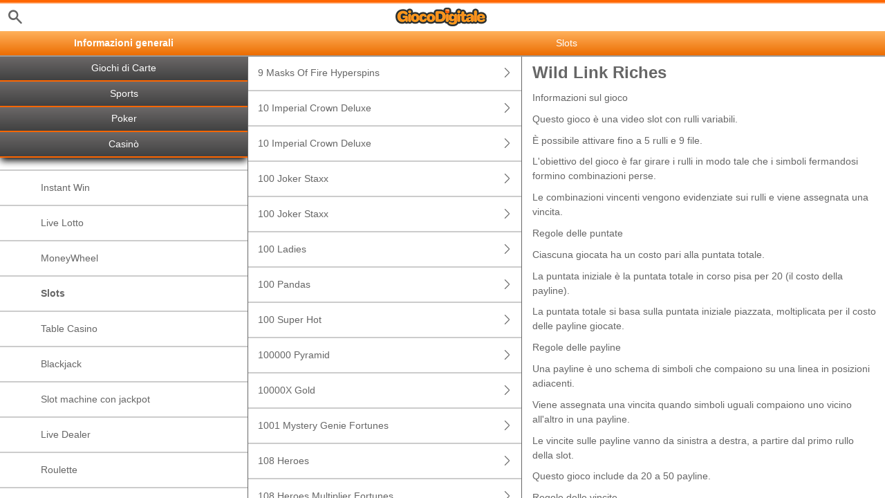

--- FILE ---
content_type: text/html; charset=utf-8
request_url: https://help.giocodigitale.it/it/casino-help/slots/eusmdwildlinkriches
body_size: 77279
content:


<!DOCTYPE html>
<!--[if lt IE 9]>      <html class="preload no-js oldie" data-srvid="140.131.184"> <![endif]-->
<!--[if gt IE 8]><!-->
<html class="preload no-js" data-srvid="140.131.184">
<!--<![endif]-->
<head>
    <title>Aiuto - Casinò - Wild Link Riches</title>
    <!--[if lt IE 9]><script src="/HelpV3/Web/scripts/modernizr.js"></script><![endif]-->
    <meta http-equiv="content-type" content="text/html; charset=UTF-8">
<meta content="width=device-width, initial-scale=1.0, minimum-scale=1.0, maximum-scale=1.0, user-scalable=no" name="viewport">
<meta content="noindex, nofollow" name="robots">
<link rel="apple-touch-icon" sizes="180x180" href="-/media/ED4E5EB3474446D79DBE0257DFB1DDEF.ashx">
<link rel="icon" type="image/png" sizes="32x32" href="-/media/7255372374914F6BB62291C894CD5567.ashx">
<link rel="icon" type="image/png" sizes="16x16" href="-/media/7AE8FACB8CFE4FF6ABBA270C831E18AB.ashx">
<link rel="shortcut icon" href="-/media/639562D5E10A4FCC8BD33632405DC247.ashx">
<link href="https://scmedia.giocodigitale.it/$-$/2049b547f8094d75821ec2abfc39e8e9.css" rel="stylesheet" type="text/css" />

    <link href="https://fonts.googleapis.com/css?family=Roboto+Condensed:400,700&subset=latin,greek,cyrillic" rel="stylesheet" type="text/css">
    
    <!--[if gt IE 8]>
    <style type="text/css">
        #m-navigation #option-list li {
            display: inline-block\0;
            width: 33%\0;
        }
    </style>
    <!--<![endif]-->
</head>
<body class="cf active-content">

    <header class="header">
        <div class="regulatory-header">
            
        </div>
        <menu role="menubar" class="navigation-menu top-menu cf">
            <nav class="menu-left">
                <a href="#" class="theme-help-menu"></a>
            </nav>
                <div id="search-icon">
                    <span class="theme-search">
                    </span>
                </div>
            <h2>
                <a href="http://help.giocodigitale.it/it/casino-help/slots/eusmdwildlinkriches"><img src="https://scmedia.giocodigitale.it/$-$/75b4e75df05b454e895b96095ed81c31.png" alt="" width="132" height="27" /><span></span></a>
            </h2>
            <nav class="menu-right">
                <a href="#" class="theme-close-i"></a>
            </nav>
        </menu>
    </header>



        <form id="search-form" onkeypress="return event.keyCode != 13;">
            <div class="search-bar">
                <div class="overlay"></div>

                <div class="search-fields">
                    <input id="searchInput" autofocus type="text" placeholder="Cerca temi di aiuto" data-lang="it" data-virtual-lang="" />
                </div>

                <div class="search-results">
                    <ul class="search-result-list" id="searchresultlist"></ul>

                    <div class="toggle-collapsible">
                        <div class="theme-toggle-button" id="searchResultToggle"></div>
                    </div>
                </div>
            </div>
        </form>

    <menu role="menu" class="navigation-menu sub-menu" style="display: block">
        <nav class="menu-left">
            <a href="#" class="theme-left" id="innerBack" data-depth="1"></a>
        </nav>
        <header>
            <h2>Slots</h2>
        </header>
    </menu>
        <nav role="navigation" class="navigation main-navigation" style="display: block;">
            



    <div class="nav-list">
            <h2>
                <a href="/it/general-information">
                    Informazioni generali
                </a>
            </h2>
            <ul>
                    <li class="toggle">
                        <a href="/it/general-information/account">Conto Gioco<span class='theme-down'></span></a>

                            <ul>
                                    <li >
                                        <a href="/it/general-information/account/login">Login</a>
                                    </li>
                                    <li >
                                        <a href="/it/general-information/account/personal-data">Dati personali</a>
                                    </li>
                                    <li >
                                        <a href="/it/general-information/account/general">Generale</a>
                                    </li>
                                    <li >
                                        <a href="/it/general-information/account/closing-opening">Chiusura e riapertura</a>
                                    </li>
                            </ul>
                    </li>
                    <li class="toggle">
                        <a href="/it/general-information/acc-verification">Verifica del conto</a>

                    </li>
                    <li class="toggle">
                        <a href="/it/general-information/bonuses-promotions">Bonus e promozioni<span class='theme-down'></span></a>

                            <ul>
                                    <li >
                                        <a href="/it/general-information/howto">Generale</a>
                                    </li>
                                    <li >
                                        <a href="/it/general-information/bonuses-promotions/types">Tipi di offerte e premi</a>
                                    </li>
                            </ul>
                    </li>
                    <li class="toggle">
                        <a href="/it/general-information/payments/payment-methods">Metodi di pagamento<span class='theme-down'></span></a>

                            <ul>
                                    <li >
                                        <a href="/it/general-information/payments/payment-methods/applepay">Apple Pay</a>
                                    </li>
                                    <li >
                                        <a href="/it/general-information/payments/payment-methods/card">Carte di debito, di credito e prepagate</a>
                                    </li>
                                    <li >
                                        <a href="/it/general-information/payments/payment-methods/epay-voucher">Voucher epay </a>
                                    </li>
                                    <li >
                                        <a href="/it/general-information/payments/payment-methods/fast-bank-transfer">Bonifico Bancario</a>
                                    </li>
                                    <li >
                                        <a href="/it/general-information/payments/payment-methods/maestro">Maestro</a>
                                    </li>
                                    <li >
                                        <a href="/it/general-information/payments/payment-methods/mastercard">MasterCard </a>
                                    </li>
                                    <li >
                                        <a href="/it/general-information/payments/payment-methods/mooney">MOONEY</a>
                                    </li>
                                    <li >
                                        <a href="/it/general-information/payments/payment-methods/neteller">NETELLER </a>
                                    </li>
                                    <li >
                                        <a href="/it/general-information/payments/payment-methods/paypal">PayPal </a>
                                    </li>
                                    <li >
                                        <a href="/it/general-information/payments/payment-methods/paysafecard">paysafecard </a>
                                    </li>
                                    <li >
                                        <a href="/it/general-information/payments/payment-methods/postepay">Postepay </a>
                                    </li>
                                    <li >
                                        <a href="/it/general-information/payments/payment-methods/promocode">PromoCode</a>
                                    </li>
                                    <li >
                                        <a href="/it/general-information/payments/payment-methods/skrill-moneybookers">Skrill</a>
                                    </li>
                                    <li >
                                        <a href="/it/general-information/payments/payment-methods/skrill1tap">Skrill 1-Tap</a>
                                    </li>
                                    <li >
                                        <a href="/it/general-information/payments/payment-methods/revoluthype/faq">Revolut e Hype</a>
                                    </li>
                                    <li >
                                        <a href="/it/general-information/payments/payment-methods/visa">Visa</a>
                                    </li>
                            </ul>
                    </li>
                    <li class="toggle">
                        <a href="/it/general-information/registration">Registrazione</a>

                    </li>
                    <li class="toggle">
                        <a href="/it/general-information/security">Sicurezza  </a>

                    </li>
                    <li class="toggle">
                        <a href="/it/general-information/legal-matters">Aspetti giuridici<span class='theme-down'></span></a>

                            <ul>
                                    <li >
                                        <a href="/it/general-information/legal-matters/general-terms-and-conditions">Condizioni generali </a>
                                    </li>
                                    <li >
                                        <a href="/it/general-information/legal-matters/general">Generale</a>
                                    </li>
                            </ul>
                    </li>
                    <li class="toggle">
                        <a href="/it/general-information/payments">Pagamenti<span class='theme-down'></span></a>

                            <ul>
                                    <li >
                                        <a href="/it/general-information/payments/general">Generale</a>
                                    </li>
                                    <li >
                                        <a href="/it/general-information/payments/withdrawal">Prelievi</a>
                                    </li>
                                    <li >
                                        <a href="/it/general-information/payments/deposit-limits">Come posso cambiare i miei limiti di versamento?</a>
                                    </li>
                                    <li >
                                        <a href="/it/general-information/payments/inpayment-outpayment">Domande frequenti sui pagamenti</a>
                                    </li>
                            </ul>
                    </li>
                    <li class="toggle">
                        <a href="/it/general-information/responsible-gaming">Gioco responsabile</a>

                    </li>
            </ul>
            <h2>
                <a href="/it/skill-help">
                    Giochi di Carte
                </a>
            </h2>
            <ul>
                    <li class="toggle">
                        <a href="/it/skill-games/generale">Regole Generali</a>

                    </li>
                    <li class="toggle">
                        <a href="/it/skill-games/malfunzionamenti">Gestione Malfunzionamenti</a>

                    </li>
                    <li class="toggle">
                        <a href="/it/skill-games/bonus">Bonus per i Giochi di Carte</a>

                    </li>
                    <li class="toggle">
                        <a href="/it/skill-games/tipi-bonus">Quali tipi di bonus vengono offerti e come faccio ad assicurarmene uno?</a>

                    </li>
                    <li class="toggle">
                        <a href="/it/skill-games/condizioni-di-partecipazione">Condizioni di partecipazione alle promozioni di giochi di carte</a>

                    </li>
                    <li class="toggle">
                        <a href="/it/skill-games/regolamenti-generali">Regolamenti Generali</a>

                    </li>
                    <li class="toggle">
                        <a href="/it/casino-help/skillgame/golassopigliatutto">ASSO PIGLIATUTTO</a>

                    </li>
                    <li class="toggle">
                        <a href="/it/casino-help/skillgame/golbestia">BESTIA</a>

                    </li>
                    <li class="toggle">
                        <a href="/it/casino-help/skillgame/golbriscola">BRISCOLA ITALIANA</a>

                    </li>
                    <li class="toggle">
                        <a href="/it/casino-help/skillgame/golburraco">BURRACO</a>

                    </li>
                    <li class="toggle">
                        <a href="/it/casino-help/skillgame/golcirulla">CIRULLA</a>

                    </li>
                    <li class="toggle">
                        <a href="/it/casino-help/skillgame/golpeppahearts">PEPPA</a>

                    </li>
                    <li class="toggle">
                        <a href="/it/casino-help/skillgame/golpokerallitaliana">POKER A 5 CARTE</a>

                    </li>
                    <li class="toggle">
                        <a href="/it/casino-help/skillgame/golscala40">SCALA QUARANTA</a>

                    </li>
                    <li class="toggle">
                        <a href="/it/casino-help/skillgame/golscopa">SCOPA ITALIANA</a>

                    </li>
                    <li class="toggle">
                        <a href="/it/casino-help/skillgame/golsetteemezzo">SETTE E MEZZO</a>

                    </li>
                    <li class="toggle">
                        <a href="/it/casino-help/skillgame/goltresette">TRESETTE</a>

                    </li>
            </ul>
            <h2>
                <a href="/it/sports-help">
                    Sports
                </a>
            </h2>
            <ul>
                    <li class="toggle">
                        <a href="/it/sports-help/mobile-sports-betting">Scommesse sportive mobile<span class='theme-down'></span></a>

                            <ul>
                                    <li >
                                        <a href="/it/sports-help/mobile-sports-betting/faq">Domande frequenti</a>
                                    </li>
                                    <li >
                                        <a href="/it/sports-help/mobile-sports-betting/early-payout-feature">Cash Out</a>
                                    </li>
                                    <li >
                                        <a href="/it/sports-help/mobile-sports-betting/mso-lobby-page-topics">Lobby Sportiva</a>
                                    </li>
                                    <li >
                                        <a href="/it/sports-help/mobile-sports-betting/mso-access-sport-categories-and-leagues">Accedi a Sport e Campionati</a>
                                    </li>
                                    <li >
                                        <a href="/it/sports-help/mobile-sports-betting/mso-filters-per-sport-category">Filtri Sport</a>
                                    </li>
                                    <li >
                                        <a href="/it/sports-help/mobile-sports-betting/mso-betslip-and-bet-placement">Scheda scommesse e piazzamento scommesse</a>
                                    </li>
                                    <li >
                                        <a href="/it/sports-help/mobile-sports-betting/mso-mybets">Le mie scommesse</a>
                                    </li>
                                    <li >
                                        <a href="/it/sports-help/mobile-sports-betting/mso-favourites">Preferiti</a>
                                    </li>
                                    <li >
                                        <a href="/it/sports-help/mobile-sports-betting/mso-bet-finder">Trova scommesse</a>
                                    </li>
                                    <li >
                                        <a href="/it/sports-help/mobile-sports-betting/sports-betting-bet-types">Tipi di scommessa</a>
                                    </li>
                                    <li >
                                        <a href="/it/sports-help/mobile-sports-betting/sports-betting-bet-settlement">Valutazione delle scommesse</a>
                                    </li>
                                    <li >
                                        <a href="/it/sports-help/mobile-sports-betting/betting/placing-a-bet">Piazzare una scommessa</a>
                                    </li>
                                    <li >
                                        <a href="/it/sports-help/mobile-sports-betting/glossary">Glossario</a>
                                    </li>
                            </ul>
                    </li>
                    <li class="toggle">
                        <a href="/it/sports-help/sports-betting">Scommesse sportive<span class='theme-down'></span></a>

                            <ul>
                                    <li >
                                        <a href="/it/sports-help/sports-betting/placing-a-bet">Chiusura della scommessa</a>
                                    </li>
                                    <li >
                                        <a href="/it/sports-help/sports-betting/bet-types">Tipi di scommesse </a>
                                    </li>
                                    <li >
                                        <a href="/it/sports-help/sports-betting/bet-settlement">Valutazione della scommessa</a>
                                    </li>
                                    <li >
                                        <a href="/it/sports-help/sports-betting/miscellaneous">Varie</a>
                                    </li>
                            </ul>
                    </li>
                    <li class="toggle">
                        <a href="/it/sports-help/live-betting">Scommesse live<span class='theme-down'></span></a>

                            <ul>
                                    <li >
                                        <a href="/it/sports-help/live-betting/placing-a-bet">Generale</a>
                                    </li>
                                    <li >
                                        <a href="/it/sports-help/live-betting/bet-types">Tipi di scommesse</a>
                                    </li>
                                    <li >
                                        <a href="/it/sports-help/live-betting/live-video">Video live</a>
                                    </li>
                            </ul>
                    </li>
                    <li class="toggle">
                        <a href="/it/sports-help/betting-rules">Regole delle scommesse<span class='theme-down'></span></a>

                            <ul>
                                    <li >
                                        <a href="/it/general-information/legal-matters/general-terms-and-conditions/sports-betting-general-remarks">Note generali</a>
                                    </li>
                                    <li >
                                        <a href="/it/general-information/legal-matters/general-terms-and-conditions/sports-betting-special-rules-it-extended">Regole speciali: palinsesto complementare</a>
                                    </li>
                                    <li >
                                        <a href="/it/general-information/legal-matters/general-terms-and-conditions/build-a-bet-tac">Crea una scommessa</a>
                                    </li>
                                    <li >
                                        <a href="/it/general-information/legal-matters/general-terms-and-conditions/sports-betting-live-video">Termini e condizioni di Gioco Digitale Video</a>
                                    </li>
                                    <li >
                                        <a href="/it/sports-help/betting-rules/backupbet">Condizioni generali per i "Rimborsi"</a>
                                    </li>
                                    <li >
                                        <a href="/it/sports-help/betting-rules/oddsboost">Condizioni generali per le "Super Quote"</a>
                                    </li>
                            </ul>
                    </li>
            </ul>
            <h2>
                <a href="/it/poker-help">
                    Poker
                </a>
            </h2>
            <ul>
                    <li class="toggle">
                        <a href="/it/poker-help/game-rules/faq/favorites">Preferiti</a>

                    </li>
                    <li class="toggle">
                        <a href="/it/poker-help/game-rules">Regole di gioco</a>

                    </li>
                    <li class="toggle">
                        <a href="/it/poker-help/general">Generale</a>

                    </li>
                    <li class="toggle">
                        <a href="/it/poker-help/faq/missions">Missioni</a>

                    </li>
                    <li class="toggle">
                        <a href="/it/poker-help/pokerclients">Poker Clients<span class='theme-down'></span></a>

                            <ul>
                                    <li >
                                        <a href="/it/poker-help/game-rules/faq/disconnections">Disconnessioni</a>
                                    </li>
                                    <li >
                                        <a href="/it/poker-help/game-rules/faq/download-installation">Download e installazione</a>
                                    </li>
                                    <li >
                                        <a href="/it/poker-help/game-rules/faq/hand-history">Cronologia delle mani</a>
                                    </li>
                            </ul>
                    </li>
                    <li class="toggle">
                        <a href="/it/poker-help/faq/lobby">Lobby<span class='theme-down'></span></a>

                            <ul>
                                    <li >
                                        <a href="/it/poker-help/faq/lobby/general">Generale</a>
                                    </li>
                                    <li >
                                        <a href="/it/poker-help/game-rules/faq/lobby/opening-tables">Aprire i tavoli</a>
                                    </li>
                                    <li >
                                        <a href="/it/poker-help/game-rules/faq/lobby/tournaments">Tornei</a>
                                    </li>
                            </ul>
                    </li>
                    <li class="toggle">
                        <a href="/it/poker-help/pokertable">Poker Table<span class='theme-down'></span></a>

                            <ul>
                                    <li >
                                        <a href="/it/poker-help/game-rules/faq/table">Tavolo</a>
                                    </li>
                                    <li >
                                        <a href="/it/poker-help/game-rules/faq/multi-table-options">Opzioni multitable</a>
                                    </li>
                            </ul>
                    </li>
                    <li class="toggle">
                        <a href="/it/poker-help/game-rules/faq/tournaments">Tornei<span class='theme-down'></span></a>

                            <ul>
                                    <li >
                                        <a href="/it/poker-help/game-rules/faq/tournaments/general">Generale</a>
                                    </li>
                                    <li >
                                        <a href="/it/poker-help/game-rules/faq/tournaments/scheduled-tournaments">Tornei programmati</a>
                                    </li>
                                    <li >
                                        <a href="/it/poker-help/game-rules/faq/tournaments/sit-go-tournaments">Tornei Sit & Go</a>
                                    </li>
                            </ul>
                    </li>
            </ul>
            <h2>
                <a href="/it/casino-help">
                    Casinò
                </a>
            </h2>
            <ul>
                    <li class="toggle">
                        <a href="/it/casino-help/general">Generale</a>

                    </li>
                    <li class="toggle">
                        <a href="/it/casino-help/game-rules">Regole di gioco<span class='theme-down'></span></a>

                            <ul>
                                    <li >
                                        <a href="/it/casino-help/instantwin">Instant Win</a>
                                    </li>
                                    <li >
                                        <a href="/it/casino-help/game-rules/livelotto">Live Lotto</a>
                                    </li>
                                    <li >
                                        <a href="/it/casino-help/moneywheel">MoneyWheel</a>
                                    </li>
                                    <li >
                                        <a href="/it/casino-help/slots">Slots</a>
                                    </li>
                                    <li >
                                        <a href="/it/casino-help/tablecasino">Table Casino</a>
                                    </li>
                                    <li >
                                        <a href="/it/casino-help/blackjack">Blackjack</a>
                                    </li>
                                    <li >
                                        <a href="/it/casino-help/jackpot-slots">Slot machine con jackpot</a>
                                    </li>
                                    <li >
                                        <a href="/it/casino-help/game-rules/live-dealer">Live Dealer</a>
                                    </li>
                                    <li >
                                        <a href="/it/casino-help/roulette">Roulette</a>
                                    </li>
                                    <li >
                                        <a href="/it/casino-help/scratchgame">Scratch Games</a>
                                    </li>
                                    <li >
                                        <a href="/it/casino-help/table-games">Table games</a>
                                    </li>
                                    <li >
                                        <a href="/it/casino-help/table-poker">Table Poker</a>
                                    </li>
                                    <li >
                                        <a href="/it/casino-help/video-poker">Video Poker</a>
                                    </li>
                            </ul>
                    </li>
                    <li class="toggle">
                        <a href="/it/casino-help/rtp-archive">Archivio Payout<span class='theme-down'></span></a>

                            <ul>
                                    <li >
                                        <a href="/it/casino-help/rtp-archive/2025">Anno 2025</a>
                                    </li>
                                    <li >
                                        <a href="/it/casino-help/rtp-archive/2024">Anno 2024</a>
                                    </li>
                            </ul>
                    </li>
            </ul>
            <h2>
                <a href="/it/bingo-help">
                    Bingo
                </a>
            </h2>
            <ul>
                    <li class="toggle">
                        <a href="/it/bingo-help/faq">FAQ</a>

                    </li>
                    <li class="toggle">
                        <a href="/it/bingo-help/requisiti">Requisiti di sistema</a>

                    </li>
            </ul>
    </div>

        </nav>
            <div role="main" class="main" style="display: block;">
            <div class="wrapper cf">
                <a id="top"></a>


    <nav role="navigation" class="navigation sub-navigation" style="display: block;">
        <ul class="help-links">
                <li >
                    <a href="/it/casino-help/slots/eusmd9masksofhs"> 9 Masks Of Fire Hyperspins<span class="theme-right"></span></a>
                </li>
                <li >
                    <a href="/it/casino-help/slots/novo10imperialcrowndlx">10 Imperial Crown Deluxe<span class="theme-right"></span></a>
                </li>
                <li >
                    <a href="/it/casino-help/slots/novodm10imperialcrndxees">10 Imperial Crown Deluxe<span class="theme-right"></span></a>
                </li>
                <li >
                    <a href="/it/casino-help/slots/playson100jkrstaxx">100 Joker Staxx<span class="theme-right"></span></a>
                </li>
                <li >
                    <a href="/it/casino-help/slots/playson100jkrstaxx">100 Joker Staxx<span class="theme-right"></span></a>
                </li>
                <li >
                    <a href="/it/casino-help/slots/igt/igt100ladies">100 Ladies<span class="theme-right"></span></a>
                </li>
                <li >
                    <a href="/it/casino-help/slots/igt100pandas">100 Pandas<span class="theme-right"></span></a>
                </li>
                <li >
                    <a href="/it/casino-help/slots/egt100superhot">100 Super Hot<span class="theme-right"></span></a>
                </li>
                <li >
                    <a href="/it/casino-help/slots/igt100000pyramid">100000 Pyramid<span class="theme-right"></span></a>
                </li>
                <li >
                    <a href="/it/casino-help/slots/ygg10000xgold">10000X Gold<span class="theme-right"></span></a>
                </li>
                <li >
                    <a href="/it/casino-help/slots/png1001mysterygenie">1001 Mystery Genie Fortunes<span class="theme-right"></span></a>
                </li>
                <li >
                    <a href="/it/casino-help/slots/mgs108heroes">108 Heroes<span class="theme-right"></span></a>
                </li>
                <li >
                    <a href="/it/casino-help/slots/mgs108heroesmultiplierfortunes">108 Heroes Multiplier Fortunes<span class="theme-right"></span></a>
                </li>
                <li >
                    <a href="/it/casino-help/slots/mgs11champions">11 Champions<span class="theme-right"></span></a>
                </li>
                <li >
                    <a href="/it/casino-help/slots/eusmd11coinsoffi94">11 Coins of Fire<span class="theme-right"></span></a>
                </li>
                <li >
                    <a href="/it/casino-help/slots/eusmd11enchantingr">11 Enchanting Relics<span class="theme-right"></span></a>
                </li>
                <li >
                    <a href="/it/casino-help/slots/nyx12boltsofthunder">12 Bolts of Thunder<span class="theme-right"></span></a>
                </li>
                <li >
                    <a href="/it/casino-help/slots/eusmd12fortunedrag">12 Fortune Dragons<span class="theme-right"></span></a>
                </li>
                <li >
                    <a href="/it/casino-help/slots/eusmd12masksoffirdf">12 Masks of Fire Drum Frenzy<span class="theme-right"></span></a>
                </li>
                <li >
                    <a href="/it/casino-help/slots/eusmd12ptsofglddrms">12 Pots of Gold Drums<span class="theme-right"></span></a>
                </li>
                <li >
                    <a href="/it/casino-help/slots/pariplay12sprhotdiamonds">12 Super Hot Diamonds<span class="theme-right"></span></a>
                </li>
                <li >
                    <a href="/it/casino-help/slots/pariplay12sprhtdmndext">12 Super Hot Diamonds Extreme<span class="theme-right"></span></a>
                </li>
                <li >
                    <a href="/it/casino-help/slots/png13trialherculesabswys">13th Trial Hercules Abyssways<span class="theme-right"></span></a>
                </li>
                <li >
                    <a href="/it/casino-help/slots/nyx1429unchartedseas">1429 Uncharted Seas<span class="theme-right"></span></a>
                </li>
                <li >
                    <a href="/it/casino-help/slots/png15crystalroses">15 Crystal Roses: A Tale of Love<span class="theme-right"></span></a>
                </li>
                <li >
                    <a href="/it/casino-help/slots/playtechstrsablze15it">15 Stars Ablaze<span class="theme-right"></span></a>
                </li>
                <li >
                    <a href="/it/casino-help/slots/eusmd15tridents">15 Tridents<span class="theme-right"></span></a>
                </li>
                <li >
                    <a href="/it/casino-help/slots/nyx1can2can">1Can 2Can<span class="theme-right"></span></a>
                </li>
                <li >
                    <a href="/it/casino-help/slots/playtech1ofakindit">1-Of-A-Kind<span class="theme-right"></span></a>
                </li>
                <li >
                    <a href="/it/casino-help/slots/isb1stofirishit">1st of the Irish<span class="theme-right"></span></a>
                </li>
                <li >
                    <a href="/it/casino-help/slots/ygg2fast2fruity">2 Fast 2 Fruity<span class="theme-right"></span></a>
                </li>
                <li >
                    <a href="/it/casino-help/slots/ygg2godszeusvthor">2 Gods Zeus v Thor<span class="theme-right"></span></a>
                </li>
                <li >
                    <a href="/it/casino-help/livedealertexasholdem/evoosslive2handchdm">2 Hand Casino Holdem<span class="theme-right"></span></a>
                </li>
                <li >
                    <a href="/it/casino-help/slots/isb20000waves">20 000 Waves<span class="theme-right"></span></a>
                </li>
                <li >
                    <a href="/it/casino-help/slots/playtech20starsblze93">20 Stars Ablaze<span class="theme-right"></span></a>
                </li>
                <li >
                    <a href="/it/casino-help/slots/ygg20timescasino">20 times Casino<span class="theme-right"></span></a>
                </li>
                <li >
                    <a href="/it/casino-help/slots/isb24h">24H<span class="theme-right"></span></a>
                </li>
                <li >
                    <a href="/it/casino-help/slots/pngtfkspacedragon">24K Dragon<span class="theme-right"></span></a>
                </li>
                <li >
                    <a href="/it/casino-help/slots/ygg24kgoldshamrockon">24K Gold ShamRock On!<span class="theme-right"></span></a>
                </li>
                <li >
                    <a href="/it/casino-help/slots/playson25cookshtb">25 Cookies: Hit the Bonus<span class="theme-right"></span></a>
                </li>
                <li >
                    <a href="/it/casino-help/slots/novo25redhot7cloverlink">25 Red Hot 7 Clover Link<span class="theme-right"></span></a>
                </li>
                <li >
                    <a href="/it/casino-help/slots/eusmd25000talons94">25000 Talons<span class="theme-right"></span></a>
                </li>
                <li >
                    <a href="/it/casino-help/slots/eusmd3angelspc">3 Angels Power Combo<span class="theme-right"></span></a>
                </li>
                <li >
                    <a href="/it/casino-help/slots/eusmd3blazvolcpc">3 Blazing Volcanoes - Power Combo<span class="theme-right"></span></a>
                </li>
                <li >
                    <a href="/it/casino-help/slots/prg3buzzingwilds">3 Buzzing Wilds<span class="theme-right"></span></a>
                </li>
                <li >
                    <a href="/it/casino-help/slots/playson3casrtsfgldhnw">3 Carts of Gold: Hold and Win<span class="theme-right"></span></a>
                </li>
                <li >
                    <a href="/it/casino-help/slots/isb3charmscrush">3 Charms Crush<span class="theme-right"></span></a>
                </li>
                <li >
                    <a href="/it/casino-help/slots/playson3chilliesnjokerhnw">3 Chillies and Joker: Hold and Win<span class="theme-right"></span></a>
                </li>
                <li >
                    <a href="/it/casino-help/slots/png3clownmonty">3 Clown Monty<span class="theme-right"></span></a>
                </li>
                <li >
                    <a href="/it/casino-help/slots/png3clownmonty2">3 Clown Monty II<span class="theme-right"></span></a>
                </li>
                <li >
                    <a href="/it/casino-help/slots/prg3dancingmonkeys">3 Dancing Monkeys<span class="theme-right"></span></a>
                </li>
                <li >
                    <a href="/it/casino-help/slots/playson3fruitswin10line">3 Fruits Win: 10 Lines<span class="theme-right"></span></a>
                </li>
                <li >
                    <a href="/it/casino-help/slots/prg3geniewishes">3 Genie Wishes<span class="theme-right"></span></a>
                </li>
                <li >
                    <a href="/it/casino-help/slots/eusmd3gliterrydmnds">3 Glittery Diamonds<span class="theme-right"></span></a>
                </li>
                <li >
                    <a href="/it/casino-help/slots/isb3hitpayhtml">3 Hit Pay<span class="theme-right"></span></a>
                </li>
                <li >
                    <a href="/it/casino-help/slots/isb3hitpay">3 Hit Pay<span class="theme-right"></span></a>
                </li>
                <li >
                    <a href="/it/casino-help/slots/prg3kdbattleofredcliffsit">3 Kingdoms - Battle of Red Cliffs<span class="theme-right"></span></a>
                </li>
                <li >
                    <a href="/it/casino-help/slots/eusmd3laughinglpc">3 Laughing Lions Power Combo<span class="theme-right"></span></a>
                </li>
                <li >
                    <a href="/it/casino-help/slots/eusmd3lkygtrs">3 Lucky Gators<span class="theme-right"></span></a>
                </li>
                <li >
                    <a href="/it/casino-help/slots/eusmd3luckyhippos">3 Lucky Hippos<span class="theme-right"></span></a>
                </li>
                <li >
                    <a href="/it/casino-help/slots/eusmd3luckyhippos2">3 Lucky Hippos 2<span class="theme-right"></span></a>
                </li>
                <li >
                    <a href="/it/casino-help/slots/eusmd3luckyrainbow">3 Lucky Rainbows<span class="theme-right"></span></a>
                </li>
                <li >
                    <a href="/it/casino-help/slots/eusmdactionboost3lr">3 Lucky Rainbows Action Boost<span class="theme-right"></span></a>
                </li>
                <li >
                    <a href="/it/casino-help/slots/eusmd3lkyrnbwacbmax">3 Lucky Rainbows Action Boost Max<span class="theme-right"></span></a>
                </li>
                <li >
                    <a href="/it/casino-help/slots/eusmd3luckyrainabs">3 Lucky Rainbows Action Boost SpinUP<span class="theme-right"></span></a>
                </li>
                <li >
                    <a href="/it/casino-help/slots/playson3luxrpotshnw">3 Luxor Pots: Hold and Win<span class="theme-right"></span></a>
                </li>
                <li >
                    <a href="/it/casino-help/slots/playson3magiclampshnw">3 Magic Lamps: Hold and Win<span class="theme-right"></span></a>
                </li>
                <li >
                    <a href="/it/casino-help/slots/playson3piratehldnwn">3 Pirate Barrels: Hold and Win<span class="theme-right"></span></a>
                </li>
                <li >
                    <a href="/it/casino-help/slots/playson3potrichxtrahnw">3 Pots Riches Extra: Hold and Win<span class="theme-right"></span></a>
                </li>
                <li >
                    <a href="/it/casino-help/slots/eusmd3powerofzpc">3 Powers of Zeus: POWER COMBO<span class="theme-right"></span></a>
                </li>
                <li >
                    <a href="/it/casino-help/slots/playson3rcnshw">3 Royal Coins: Hold and Win<span class="theme-right"></span></a>
                </li>
                <li >
                    <a href="/it/casino-help/slots/eusmd3shamrockppc">3 Shamrock Pots: POWER COMBO<span class="theme-right"></span></a>
                </li>
                <li >
                    <a href="/it/casino-help/slots/blueprint3skullofvoodoo93">3 Skulls of Voodoo<span class="theme-right"></span></a>
                </li>
                <li >
                    <a href="/it/casino-help/slots/eusmd3stellarbon">3 Stellar Bonanza<span class="theme-right"></span></a>
                </li>
                <li >
                    <a href="/it/casino-help/slots/mgs3tinygods">3 Tiny Gods<span class="theme-right"></span></a>
                </li>
                <li >
                    <a href="/it/casino-help/slots/ygg3wondersnewyearcarniva">3 Wonders New Year Carnival<span class="theme-right"></span></a>
                </li>
                <li >
                    <a href="/it/casino-help/slots/nyx300shields">300 Shields<span class="theme-right"></span></a>
                </li>
                <li >
                    <a href="/it/casino-help/slots/nyx300shieldsextreme">300 Shields Extreme<span class="theme-right"></span></a>
                </li>
                <li >
                    <a href="/it/casino-help/slots/nyx300shieldmightyways">300 Shields Mighty Ways<span class="theme-right"></span></a>
                </li>
                <li >
                    <a href="/it/casino-help/slots/eusmd333bmbnks2pc">333 Boom Banks 2 POWER COMBO<span class="theme-right"></span></a>
                </li>
                <li >
                    <a href="/it/casino-help/slots/eusmd333bbpc">333 Boom Banks POWER COMBO<span class="theme-right"></span></a>
                </li>
                <li >
                    <a href="/it/casino-help/slots/eusmd33fatfrogspc">333 Fat Frogs<span class="theme-right"></span></a>
                </li>
                <li >
                    <a href="/it/casino-help/slots/eusmd333fortunesapc">333 Fortunes Ahoy POWER COMBO<span class="theme-right"></span></a>
                </li>
                <li >
                    <a href="/it/casino-help/slots/eusmd333jffpc">333 Jolly Fat Frogs POWER COMBO<span class="theme-right"></span></a>
                </li>
                <li >
                    <a href="/it/casino-help/slots/isb3888waysofthedragon">3888 Ways of the Dragon<span class="theme-right"></span></a>
                </li>
                <li >
                    <a href="/it/casino-help/slots/eusmd3x2xfrj">3x 2x Fire and Roses Joker<span class="theme-right"></span></a>
                </li>
                <li >
                    <a href="/it/casino-help/slots/playson3xcatch">3x Catch<span class="theme-right"></span></a>
                </li>
                <li >
                    <a href="/it/casino-help/jackpot-slots/playtech4cashplanesmp">4 Cash Planes: Multiplayer<span class="theme-right"></span></a>
                </li>
                <li >
                    <a href="/it/casino-help/slots/eusmd4cornersofr">4 Corners Of Rome<span class="theme-right"></span></a>
                </li>
                <li >
                    <a href="/it/casino-help/slots/playtechcrazycluckers4">4 Crazy Cluckers<span class="theme-right"></span></a>
                </li>
                <li >
                    <a href="/it/casino-help/slots/eusmd4diamondbmw">4 Diamond Blues Megaways<span class="theme-right"></span></a>
                </li>
                <li >
                    <a href="/it/casino-help/slots/ygg4fantasicfish">4 Fantastic Fish<span class="theme-right"></span></a>
                </li>
                <li >
                    <a href="/it/casino-help/slots/ygg4fantasticfishamazonad">4 Fantastic Fish Amazon Adventure<span class="theme-right"></span></a>
                </li>
                <li >
                    <a href="/it/casino-help/slots/ygg4fantasticfishing">4 Fantastic Vikings Go Fishing<span class="theme-right"></span></a>
                </li>
                <li >
                    <a href="/it/casino-help/slots/skywindfourfemmefatales">4 Femme Fatales<span class="theme-right"></span></a>
                </li>
                <li >
                    <a href="/it/casino-help/slots/ygg4foxcrewildenrgymulti">4 FOXX Crew Wild Energy Multimax<span class="theme-right"></span></a>
                </li>
                <li >
                    <a href="/it/casino-help/slots/eusmd4masksofinca">4 Masks of Inca<span class="theme-right"></span></a>
                </li>
                <li >
                    <a href="/it/casino-help/slots/playson4ptrchshw">4 Pots Riches: Hold and Win<span class="theme-right"></span></a>
                </li>
                <li >
                    <a href="/it/casino-help/slots/ygg40crownhotfire">40 Crown Hotfire<span class="theme-right"></span></a>
                </li>
                <li >
                    <a href="/it/casino-help/slots/novo40ferociousfruits">40 Ferocious Fruits<span class="theme-right"></span></a>
                </li>
                <li >
                    <a href="/it/casino-help/slots/novo40ferociousfruitsit">40 Ferocious Fruits<span class="theme-right"></span></a>
                </li>
                <li >
                    <a href="/it/casino-help/slots/novo40imperialcrown">40 Imperial Crown<span class="theme-right"></span></a>
                </li>
                <li >
                    <a href="/it/casino-help/slots/egt40superhot">40 Super Hot<span class="theme-right"></span></a>
                </li>
                <li >
                    <a href="/it/casino-help/slots/novo40wildfire6it">40 Wild Fire 6<span class="theme-right"></span></a>
                </li>
                <li >
                    <a href="/it/casino-help/slots/ygg4tpgunsngold">4TP Guns N' Gold<span class="theme-right"></span></a>
                </li>
                <li >
                    <a href="/it/casino-help/slots/playtech5agesofgold">5 Ages of Gold<span class="theme-right"></span></a>
                </li>
                <li >
                    <a href="/it/casino-help/slots/playson5frtunatr">5 Fortunator<span class="theme-right"></span></a>
                </li>
                <li >
                    <a href="/it/casino-help/slots/prg5frozencharmsmw">5 Frozen Charms Megaways<span class="theme-right"></span></a>
                </li>
                <li >
                    <a href="/it/casino-help/slots/novolineholdandspin">5 Line Hold and Spin<span class="theme-right"></span></a>
                </li>
                <li >
                    <a href="/it/casino-help/slots/prg5lions">5 Lions<span class="theme-right"></span></a>
                </li>
                <li >
                    <a href="/it/casino-help/slots/prg5lionsdance">5 Lions Dance<span class="theme-right"></span></a>
                </li>
                <li >
                    <a href="/it/casino-help/slots/prg5lionsgold">5 Lions Gold <span class="theme-right"></span></a>
                </li>
                <li >
                    <a href="/it/casino-help/slots/prg5lionsmegaways">5 Lions Megaways<span class="theme-right"></span></a>
                </li>
                <li >
                    <a href="/it/casino-help/slots/prg5lionsmegaways2">5 Lions Megaways 2<span class="theme-right"></span></a>
                </li>
                <li >
                    <a href="/it/casino-help/slots/prg5lionsreborn">5 Lions Reborn<span class="theme-right"></span></a>
                </li>
                <li >
                    <a href="/it/casino-help/slots/eusmd5farmrushexpress">5 on the Farm<span class="theme-right"></span></a>
                </li>
                <li >
                    <a href="/it/casino-help/slots/eusmdstarknockoutdk">5 Star Knockout<span class="theme-right"></span></a>
                </li>
                <li >
                    <a href="/it/casino-help/slots/novo50extremehot">50 Extreme Hot<span class="theme-right"></span></a>
                </li>
                <li >
                    <a href="/it/casino-help/slots/novo50fortunefruits">50 Fortune Fruits<span class="theme-right"></span></a>
                </li>
                <li >
                    <a href="/it/casino-help/slots/novo50redhot7clvlinknopot">50 Red Hot 7 Clover Link<span class="theme-right"></span></a>
                </li>
                <li >
                    <a href="/it/casino-help/slots/novo5linebonus21">5-Line Bonus 21<span class="theme-right"></span></a>
                </li>
                <li >
                    <a href="/it/casino-help/slots/png5xmagic">5xMagic<span class="theme-right"></span></a>
                </li>
                <li >
                    <a href="/it/casino-help/slots/blueprint6inthechamber">6 in the Chamber<span class="theme-right"></span></a>
                </li>
                <li >
                    <a href="/it/casino-help/slots/eusmd6jewels">6 Jewels<span class="theme-right"></span></a>
                </li>
                <li >
                    <a href="/it/casino-help/slots/prg6jokers">6 Jokers<span class="theme-right"></span></a>
                </li>
                <li >
                    <a href="/it/casino-help/slots/eusmd6purepearls">6 Pure Pearls<span class="theme-right"></span></a>
                </li>
                <li >
                    <a href="/it/casino-help/slots/eusmd6rubiesoftbut">6 Rubies of Tribute<span class="theme-right"></span></a>
                </li>
                <li >
                    <a href="/it/casino-help/slots/eusmd6tokensofgold">6 Tokens of Gold<span class="theme-right"></span></a>
                </li>
                <li >
                    <a href="/it/casino-help/slots/prg7cloversoffortune">7 Clovers of Fortune<span class="theme-right"></span></a>
                </li>
                <li >
                    <a href="/it/casino-help/slots/prg7monkeys">7 Monkeys<span class="theme-right"></span></a>
                </li>
                <li >
                    <a href="/it/casino-help/slots/prg7piggies">7 Piggies<span class="theme-right"></span></a>
                </li>
                <li >
                    <a href="/it/casino-help/slots/png7sins">7 Sins<span class="theme-right"></span></a>
                </li>
                <li >
                    <a href="/it/casino-help/slots/blueprint777deluxe93">777 Deluxe<span class="theme-right"></span></a>
                </li>
                <li >
                    <a href="/it/casino-help/slots/eusmd777goldac">777 Gold Action Cash<span class="theme-right"></span></a>
                </li>
                <li >
                    <a href="/it/casino-help/slots/isb7heist2tartforger">777 Heist 2 The Art Forger<span class="theme-right"></span></a>
                </li>
                <li >
                    <a href="/it/casino-help/slots/eusmd777rainbowrs">777 Rainbow Respins<span class="theme-right"></span></a>
                </li>
                <li >
                    <a href="/it/casino-help/slots/prg777rush">777 Rush<span class="theme-right"></span></a>
                </li>
                <li >
                    <a href="/it/casino-help/slots/playson777sizzwins5lns">777 Sizzling Wins: 5 lines<span class="theme-right"></span></a>
                </li>
                <li >
                    <a href="/it/casino-help/jackpot-slots/rtg777strikejp">777 Strike<span class="theme-right"></span></a>
                </li>
                <li >
                    <a href="/it/casino-help/slots/eusmd777superbbd96">777 Super Big BuildUp Deluxe<span class="theme-right"></span></a>
                </li>
                <li >
                    <a href="/it/casino-help/slots/eusmd777sbb2dd">777 Super BIG BuildUp II Double Deluxe<span class="theme-right"></span></a>
                </li>
                <li >
                    <a href="/it/casino-help/slots/eusmd777surge94">777 Surge<span class="theme-right"></span></a>
                </li>
                <li >
                    <a href="/it/casino-help/slots/blueprint7sdeluxe">7's<span class="theme-right"></span></a>
                </li>
                <li >
                    <a href="/it/casino-help/slots/blueprint7sdelreptr">7's Deluxe Repeater<span class="theme-right"></span></a>
                </li>
                <li >
                    <a href="/it/casino-help/slots/blueprint7sdelwldfp">7's Deluxe Wild Fortune Play<span class="theme-right"></span></a>
                </li>
                <li >
                    <a href="/it/casino-help/slots/nyx7sonfiredeluxe">7's on Fire Deluxe<span class="theme-right"></span></a>
                </li>
                <li >
                    <a href="/it/casino-help/slots/nyx7sonfirepowermix">7's on Fire Power Mix<span class="theme-right"></span></a>
                </li>
                <li >
                    <a href="/it/casino-help/slots/igt7swild">7s Wild<span class="theme-right"></span></a>
                </li>
                <li >
                    <a href="/it/casino-help/slots/igtsevenswildgold">7s Wild Gold<span class="theme-right"></span></a>
                </li>
                <li >
                    <a href="/it/casino-help/slots/ygg7thsquadrondoublemax">7th Squadron Doublemax<span class="theme-right"></span></a>
                </li>
                <li >
                    <a href="/it/casino-help/slots/ygg7x7thor">7x7 Thor<span class="theme-right"></span></a>
                </li>
                <li >
                    <a href="/it/casino-help/slots/prg8dragons">8 Dragons<span class="theme-right"></span></a>
                </li>
                <li >
                    <a href="/it/casino-help/slots/prg8goldendragonchge">8 Golden Dragon Challenge<span class="theme-right"></span></a>
                </li>
                <li >
                    <a href="/it/casino-help/slots/skywind8tigersgoldmw">8 Tigers Gold Megaways<span class="theme-right"></span></a>
                </li>
                <li >
                    <a href="/it/casino-help/slots/eb80daysaroundtheworld">80 Days The Incredible Journey<span class="theme-right"></span></a>
                </li>
                <li >
                    <a href="/it/casino-help/jackpot-slots/ivy88coinsmobile">88 Coins<span class="theme-right"></span></a>
                </li>
                <li >
                    <a href="/it/casino-help/jackpot-slots/ivy88coins">88 Coins<span class="theme-right"></span></a>
                </li>
                <li >
                    <a href="/it/casino-help/slots/nyx88fortunesmegaways">88 Fortunes Megaways<span class="theme-right"></span></a>
                </li>
                <li >
                    <a href="/it/casino-help/slots/prg888dragons">888 Dragons<span class="theme-right"></span></a>
                </li>
                <li >
                    <a href="/it/casino-help/slots/ygg8kultragoldultimate">8K Ultra Gold Ultimate<span class="theme-right"></span></a>
                </li>
                <li >
                    <a href="/it/casino-help/slots/eusmd9bass96">9 Bass<span class="theme-right"></span></a>
                </li>
                <li >
                    <a href="/it/casino-help/slots/eusmdblazingdiamond">9 Blazing Diamonds<span class="theme-right"></span></a>
                </li>
                <li >
                    <a href="/it/casino-help/slots/eusmd9enchantedbeans">9 Enchanted Beans<span class="theme-right"></span></a>
                </li>
                <li >
                    <a href="/it/casino-help/slots/eusmd9giftsofcimas">9 Gifts of Christmas<span class="theme-right"></span></a>
                </li>
                <li >
                    <a href="/it/casino-help/slots/novo9heartssuk">9 Hearts<span class="theme-right"></span></a>
                </li>
                <li >
                    <a href="/it/casino-help/slots/eusmd9madhatsam">9 Mad Hats<span class="theme-right"></span></a>
                </li>
                <li >
                    <a href="/it/casino-help/slots/mgs9masksoffire">9 Masks of Fire<span class="theme-right"></span></a>
                </li>
                <li >
                    <a href="/it/casino-help/slots/eusmd9potsofgolduk">9 Pots of Gold<span class="theme-right"></span></a>
                </li>
                <li >
                    <a href="/it/casino-help/slots/mgs9potsofgold">9 Pots of Gold<span class="theme-right"></span></a>
                </li>
                <li >
                    <a href="/it/casino-help/slots/eusmd9potsofgoldhs">9 Pots of Gold HyperSpins<span class="theme-right"></span></a>
                </li>
                <li >
                    <a href="/it/casino-help/slots/eusmd9potsfgmeways">9 Pots of Gold Megaways<span class="theme-right"></span></a>
                </li>
                <li >
                    <a href="/it/casino-help/slots/slninepyramidsofortunenl">9 Pyramids of Fortune<span class="theme-right"></span></a>
                </li>
                <li >
                    <a href="/it/casino-help/slots/eusmd9racestoglory">9 Races to Glory<span class="theme-right"></span></a>
                </li>
                <li >
                    <a href="/it/casino-help/slots/eusmd9skullsofgo96">9 Skulls of Gold<span class="theme-right"></span></a>
                </li>
                <li >
                    <a href="/it/casino-help/slots/playtechstrsablze9it">9 Stars Ablaze<span class="theme-right"></span></a>
                </li>
                <li >
                    <a href="/it/casino-help/slots/eusmd9wigglyworms">9 Wiggly Worms<span class="theme-right"></span></a>
                </li>
                <li >
                    <a href="/it/casino-help/slots/ygg9kyeti">9k Yeti<span class="theme-right"></span></a>
                </li>
                <li >
                    <a href="/it/casino-help/slots/novoachristmasfullofwilds">A Christmas Full of Wilds<span class="theme-right"></span></a>
                </li>
                <li >
                    <a href="/it/casino-help/slots/mgsadarkmatter">A Dark Matter<span class="theme-right"></span></a>
                </li>
                <li >
                    <a href="/it/casino-help/slots/nyxadragonstory">A Dragon Story<span class="theme-right"></span></a>
                </li>
                <li >
                    <a href="/it/casino-help/slots/novoafistfulofwilds">A Fistful of Wilds<span class="theme-right"></span></a>
                </li>
                <li >
                    <a href="/it/casino-help/slots/novoafistfulofwildsit">A Fistful of Wilds<span class="theme-right"></span></a>
                </li>
                <li >
                    <a href="/it/casino-help/slots/eusmdaflightfortune">A Flight of Fortune<span class="theme-right"></span></a>
                </li>
                <li >
                    <a href="/it/casino-help/slots/novoamummyfullofwildsuk">A Mummy Full of Wilds<span class="theme-right"></span></a>
                </li>
                <li >
                    <a href="/it/casino-help/slots/playtechanightout">A Night Out<span class="theme-right"></span></a>
                </li>
                <li >
                    <a href="/it/casino-help/slots/playtechanightoutit">A Night Out<span class="theme-right"></span></a>
                </li>
                <li >
                    <a href="/it/casino-help/slots/eusmdataleofelves">A Tale of Elves<span class="theme-right"></span></a>
                </li>
                <li >
                    <a href="/it/casino-help/slots/nyxawhileonthenile">A While on the Nile<span class="theme-right"></span></a>
                </li>
                <li >
                    <a href="/it/casino-help/slots/eusmdabracadabra94">AbraCatDabra<span class="theme-right"></span></a>
                </li>
                <li >
                    <a href="/it/casino-help/jackpot-slots/isbabsolutesuperreelshtml">Absolute Super Reels<span class="theme-right"></span></a>
                </li>
                <li >
                    <a href="/it/casino-help/slots/playtechabsolutelymammoth">Absolutely Mammoth<span class="theme-right"></span></a>
                </li>
                <li >
                    <a href="/it/casino-help/slots/pngaceofspades">Ace of Spades<span class="theme-right"></span></a>
                </li>
                <li >
                    <a href="/it/casino-help/slots/playtechaceventura">Ace Ventura<span class="theme-right"></span></a>
                </li>
                <li >
                    <a href="/it/casino-help/slots/nyxactnbnkcashshot">Action Bank Cash Shot<span class="theme-right"></span></a>
                </li>
                <li >
                    <a href="/it/casino-help/slots/eusmdactionbstaild">Action Boost Amber Island<span class="theme-right"></span></a>
                </li>
                <li >
                    <a href="/it/casino-help/slots/eusmdactionbostcmas">Action Boost Christmas<span class="theme-right"></span></a>
                </li>
                <li >
                    <a href="/it/casino-help/slots/eusmdactionboogla">Action Boost Gladiator<span class="theme-right"></span></a>
                </li>
                <li >
                    <a href="/it/casino-help/slots/eusmdactionboostgg">Action Boost Gorilla Gems<span class="theme-right"></span></a>
                </li>
                <li >
                    <a href="/it/casino-help/slots/eusmdactionboostmdc">Action Boost Max Dragon's Cache<span class="theme-right"></span></a>
                </li>
                <li >
                    <a href="/it/casino-help/slots/eusmdactnbstmxgdmns">Action Boost Max Gilded Mines<span class="theme-right"></span></a>
                </li>
                <li >
                    <a href="/it/casino-help/slots/eusmdactnbtspgldtr">Action Boost SpinUP Gladiator<span class="theme-right"></span></a>
                </li>
                <li >
                    <a href="/it/casino-help/slots/eusmdabtiktreasures">Action Boost Tiki Treasures<span class="theme-right"></span></a>
                </li>
                <li >
                    <a href="/it/casino-help/slots/eusmdactcshlitgbnty">Action Cash Lightning Bounty<span class="theme-right"></span></a>
                </li>
                <li >
                    <a href="/it/casino-help/slots/eusmdactioncrr">Action Cash Ra's Riches<span class="theme-right"></span></a>
                </li>
                <li >
                    <a href="/it/casino-help/slots/igtactionjack">Action Jack<span class="theme-right"></span></a>
                </li>
                <li >
                    <a href="/it/casino-help/slots/mgsactionopssnowandsable">Action Ops Snow And Sable<span class="theme-right"></span></a>
                </li>
                <li >
                    <a href="/it/casino-help/slots/eusmdadventmum">Adventure Mummy<span class="theme-right"></span></a>
                </li>
                <li >
                    <a href="/it/casino-help/slots/eusmdappeldorado">Adventure PIGGYPAYS El Dorado<span class="theme-right"></span></a>
                </li>
                <li >
                    <a href="/it/casino-help/slots/playtechadventuretrail">Adventure Trail<span class="theme-right"></span></a>
                </li>
                <li >
                    <a href="/it/casino-help/slots/eusmdadventuresocbj">Adventures of Captain Blackjack<span class="theme-right"></span></a>
                </li>
                <li >
                    <a href="/it/casino-help/slots/eusmdadventuresofdi">Adventures Of Doubloon Island<span class="theme-right"></span></a>
                </li>
                <li >
                    <a href="/it/casino-help/slots/africa">Africa<span class="theme-right"></span></a>
                </li>
                <li >
                    <a href="/it/casino-help/slots/prgafricanelephant">African Elephant<span class="theme-right"></span></a>
                </li>
                <li >
                    <a href="/it/casino-help/slots/mgsafricanquest">African Quest<span class="theme-right"></span></a>
                </li>
                <li >
                    <a href="/it/casino-help/slots/novoafricansimbait">African Simba<span class="theme-right"></span></a>
                </li>
                <li >
                    <a href="/it/casino-help/slots/novoafricanstampede">African Stampede<span class="theme-right"></span></a>
                </li>
                <li >
                    <a href="/it/casino-help/slots/gvcczafterburner">After Burner<span class="theme-right"></span></a>
                </li>
                <li >
                    <a href="/it/casino-help/slots/yggageofasgard">Age of Asgard<span class="theme-right"></span></a>
                </li>
                <li >
                    <a href="/it/casino-help/slots/mgsageofconquest">Age of Conquest<span class="theme-right"></span></a>
                </li>
                <li >
                    <a href="/it/casino-help/slots/eusmdageofcnqstdnd">Age of Conquest Diamonds and Dragons<span class="theme-right"></span></a>
                </li>
                <li >
                    <a href="/it/casino-help/slots/playtechageofegypt">Age Of Egypt<span class="theme-right"></span></a>
                </li>
                <li >
                    <a href="/it/casino-help/slots/playtechageofegyptit">Age Of Egypt<span class="theme-right"></span></a>
                </li>
                <li >
                    <a href="/it/casino-help/slots/isbageofolympusapolloit">Age of Olympus: Apollo<span class="theme-right"></span></a>
                </li>
                <li >
                    <a href="/it/casino-help/jackpot-slots/playtechaotgageofthegods">Age of the Gods<span class="theme-right"></span></a>
                </li>
                <li >
                    <a href="/it/casino-help/jackpot-slots/playtechaotgapollopowers">Age of the Gods Apollo Power<span class="theme-right"></span></a>
                </li>
                <li >
                    <a href="/it/casino-help/jackpot-slots/playtechaotepictroy">Age of the Gods Epic Troy<span class="theme-right"></span></a>
                </li>
                <li >
                    <a href="/it/casino-help/jackpot-slots/playtechageofthegodsfatesisters">Age of the Gods Fate Sisters<span class="theme-right"></span></a>
                </li>
                <li >
                    <a href="/it/casino-help/jackpot-slots/playtechaotgfurious4jp">Age of the Gods Furious 4<span class="theme-right"></span></a>
                </li>
                <li >
                    <a href="/it/casino-help/jackpot-slots/playtechaotgfuriousfour">Age of the Gods Furious 4<span class="theme-right"></span></a>
                </li>
                <li >
                    <a href="/it/casino-help/jackpot-slots/playtechaoggloriousgriffin">Age of the Gods Glorious Griffin<span class="theme-right"></span></a>
                </li>
                <li >
                    <a href="/it/casino-help/jackpot-slots/playtechageofthegodsgfsjp">Age of the Gods God of Storms<span class="theme-right"></span></a>
                </li>
                <li >
                    <a href="/it/casino-help/jackpot-slots/playtechaotggodofstorms">Age of the Gods God of Storms<span class="theme-right"></span></a>
                </li>
                <li >
                    <a href="/it/casino-help/jackpot-slots/playtechaotggoddessofwisdom">Age of the Gods Goddess of Wisdom<span class="theme-right"></span></a>
                </li>
                <li >
                    <a href="/it/casino-help/jackpot-slots/playtechageofthegodskoojp">Age of the Gods King of Olympus<span class="theme-right"></span></a>
                </li>
                <li >
                    <a href="/it/casino-help/jackpot-slots/playtechaotgkingofolympus">Age of the Gods King of Olympus<span class="theme-right"></span></a>
                </li>
                <li >
                    <a href="/it/casino-help/jackpot-slots/playtechaotgmedusaandmonsters">Age of the Gods Medusa and Monsters<span class="theme-right"></span></a>
                </li>
                <li >
                    <a href="/it/casino-help/jackpot-slots/playtechaotgmightymidas">Age of the Gods Mighty Midas<span class="theme-right"></span></a>
                </li>
                <li >
                    <a href="/it/casino-help/jackpot-slots/playtechaotggodsandgiants">Age of the Gods Norse Gods and Giants<span class="theme-right"></span></a>
                </li>
                <li >
                    <a href="/it/casino-help/jackpot-slots/playtechaotgnkingofasgard">Age of the Gods Norse King of Asgard<span class="theme-right"></span></a>
                </li>
                <li >
                    <a href="/it/casino-help/jackpot-slots/playtechaotgnwaysofthunder">Age of The Gods Norse Ways of Thunder<span class="theme-right"></span></a>
                </li>
                <li >
                    <a href="/it/casino-help/jackpot-slots/playtechaotgprinceofolympus">Age of the Gods Prince of Olympus<span class="theme-right"></span></a>
                </li>
                <li >
                    <a href="/it/casino-help/jackpot-slots/playtechaogrulersoftheseas">Age of the Gods Ruler of the Seas<span class="theme-right"></span></a>
                </li>
                <li >
                    <a href="/it/casino-help/jackpot-slots/playtechaotgrulerofthesky">Age of the Gods Ruler of the Sky<span class="theme-right"></span></a>
                </li>
                <li >
                    <a href="/it/casino-help/jackpot-slots/playtechaotgrulerotskyjp">Age of the Gods Ruler of the Sky<span class="theme-right"></span></a>
                </li>
                <li >
                    <a href="/it/casino-help/jackpot-slots/playtechageofthegodsrulersofolympus">Age of the Gods Rulers Of Olympus<span class="theme-right"></span></a>
                </li>
                <li >
                    <a href="/it/casino-help/jackpot-slots/playtechaogsjp">Age of the Gods: Age of the Gods<span class="theme-right"></span></a>
                </li>
                <li >
                    <a href="/it/casino-help/slots/eusmdagentblitzmnmm">Agent Blitz: Mission Moneymaker<span class="theme-right"></span></a>
                </li>
                <li >
                    <a href="/it/casino-help/slots/pngagentdestiny">Agent Destiny<span class="theme-right"></span></a>
                </li>
                <li >
                    <a href="/it/casino-help/slots/eusmdagentjanemv">Agent Jane Blonde Max Volume<span class="theme-right"></span></a>
                </li>
                <li >
                    <a href="/it/casino-help/slots/mgsagentjaneblondereturns">Agent Jane Blonde Returns<span class="theme-right"></span></a>
                </li>
                <li >
                    <a href="/it/casino-help/slots/mgsagentjaneblondereturnsmobile">Agent Jane Blonde Returns<span class="theme-right"></span></a>
                </li>
                <li >
                    <a href="/it/casino-help/slots/pngagentofhearts">Agent of Hearts<span class="theme-right"></span></a>
                </li>
                <li >
                    <a href="/it/casino-help/slots/eusmdagentwhiskers">Agent Whiskers<span class="theme-right"></span></a>
                </li>
                <li >
                    <a href="/it/casino-help/slots/eusmdagnesmisionwl">Agnes Mission: Wild Lab<span class="theme-right"></span></a>
                </li>
                <li >
                    <a href="/it/casino-help/slots/eusmdakivaclawsofp">Akiva: Claws of Power<span class="theme-right"></span></a>
                </li>
                <li >
                    <a href="/it/casino-help/slots/prgaladdinandthesorcerer">Aladdin and the Sorcerer<span class="theme-right"></span></a>
                </li>
                <li >
                    <a href="/it/casino-help/slots/eusmdalchemyfortune">Alchemy Fortunes<span class="theme-right"></span></a>
                </li>
                <li >
                    <a href="/it/casino-help/slots/yggalchymedes">Alchymedes<span class="theme-right"></span></a>
                </li>
                <li >
                    <a href="/it/casino-help/slots/yggaldosjourney">Aldo's Journey<span class="theme-right"></span></a>
                </li>
                <li >
                    <a href="/it/casino-help/slots/isbaliceadventurehtml">Alice Adventure<span class="theme-right"></span></a>
                </li>
                <li >
                    <a href="/it/casino-help/slots/isbaliceadventure">Alice Adventure<span class="theme-right"></span></a>
                </li>
                <li >
                    <a href="/it/casino-help/slots/pngacandthetomeofmadness">Alice Cooper and the Tome of Madness<span class="theme-right"></span></a>
                </li>
                <li >
                    <a href="/it/casino-help/slots/pariplayaliceinvegasland">Alice in Vegasland<span class="theme-right"></span></a>
                </li>
                <li >
                    <a href="/it/casino-help/slots/pariplayalicemegariches">Alice Mega Riches<span class="theme-right"></span></a>
                </li>
                <li >
                    <a href="/it/casino-help/slots/prgalieninvaders">Alien Invaders<span class="theme-right"></span></a>
                </li>
                <li >
                    <a href="/it/casino-help/slots/nentalienrobots">Alien Robots™<span class="theme-right"></span></a>
                </li>
                <li >
                    <a href="/it/casino-help/slots/netentaliens">Aliens™<span class="theme-right"></span></a>
                </li>
                <li >
                    <a href="/it/casino-help/slots/skywindalivemw">Alive! Megaways<span class="theme-right"></span></a>
                </li>
                <li >
                    <a href="/it/casino-help/slots/mgsaliyaswishes">Aliya's Wishes<span class="theme-right"></span></a>
                </li>
                <li >
                    <a href="/it/casino-help/slots/eusmdalaboutthebass">All About the Bass<span class="theme-right"></span></a>
                </li>
                <li >
                    <a href="/it/casino-help/slots/eusmdalabtb2frgystl">All About the Bass 2 Froggy Style<span class="theme-right"></span></a>
                </li>
                <li >
                    <a href="/it/casino-help/slots/yggallstarknockout">All Star Knockout<span class="theme-right"></span></a>
                </li>
                <li >
                    <a href="/it/casino-help/slots/yggallstarknockoutug">All Star Knockout Ultra Gamble<span class="theme-right"></span></a>
                </li>
                <li >
                    <a href="/it/casino-help/jackpot-slots/ivyallyoucanspinsushi">All You Can Spin Sushi<span class="theme-right"></span></a>
                </li>
                <li >
                    <a href="/it/casino-help/slots/eusmdalmightyaztec">Almighty Aztec<span class="theme-right"></span></a>
                </li>
                <li >
                    <a href="/it/casino-help/slots/novoalmightjpgardenpersephone">Almighty Jackpots Garden of Persephone<span class="theme-right"></span></a>
                </li>
                <li >
                    <a href="/it/casino-help/slots/novoalmightyjprealmofposeidon">Almighty Jackpots Realm of Poseidon<span class="theme-right"></span></a>
                </li>
                <li >
                    <a href="/it/casino-help/slots/novoalmightyreelsgardenofpersephone">Almighty Reels - Garden of Persephone<span class="theme-right"></span></a>
                </li>
                <li >
                    <a href="/it/casino-help/slots/yggalmightythunderutzgibx">Almighty Thunder UltraHitz Gigablox<span class="theme-right"></span></a>
                </li>
                <li >
                    <a href="/it/casino-help/slots/netentalohaclusterpays">Aloha! Cluster Pays<span class="theme-right"></span></a>
                </li>
                <li >
                    <a href="/it/casino-help/slots/playtechalohawaicc">Alohawaii: Cash Collect<span class="theme-right"></span></a>
                </li>
                <li >
                    <a href="/it/casino-help/slots/eusmdalphagodsanu">Alpha Gods Anubis<span class="theme-right"></span></a>
                </li>
                <li >
                    <a href="/it/casino-help/slots/eusmdalphagodszeus">Alpha Gods: Zeus<span class="theme-right"></span></a>
                </li>
                <li >
                    <a href="/it/casino-help/slots/novoalwayshotdeluxe">Always Hot Deluxe<span class="theme-right"></span></a>
                </li>
                <li >
                    <a href="/it/casino-help/slots/eusmdamzngazt2ultps">Amazing Aztecs 2 Ultim8 Pays<span class="theme-right"></span></a>
                </li>
                <li >
                    <a href="/it/casino-help/slots/eusmdamazingbuprts">Amazing Builder Prometheus<span class="theme-right"></span></a>
                </li>
                <li >
                    <a href="/it/casino-help/slots/eusmdamazingctch">Amazing Catch<span class="theme-right"></span></a>
                </li>
                <li >
                    <a href="/it/casino-help/slots/eusmdamzctchcdrshpc">Amazing Catch Cold Rush Power Combo<span class="theme-right"></span></a>
                </li>
                <li >
                    <a href="/it/casino-help/slots/eusmdamzingcatchpc">Amazing Catch Power Combo<span class="theme-right"></span></a>
                </li>
                <li >
                    <a href="/it/casino-help/slots/eusmdamazinglegends">Amazing Legends<span class="theme-right"></span></a>
                </li>
                <li >
                    <a href="/it/casino-help/slots/eusmdamazingleg">Amazing Legends Catalleros Part II<span class="theme-right"></span></a>
                </li>
                <li >
                    <a href="/it/casino-help/slots/eusmdallegendsdevils">Amazing Legends Lucky Devils<span class="theme-right"></span></a>
                </li>
                <li >
                    <a href="/it/casino-help/slots/eusmdamzglgndlkdls">Amazing Legends Lucky Devils Pyromania<span class="theme-right"></span></a>
                </li>
                <li >
                    <a href="/it/casino-help/slots/eusmdamznglgdsolmps">Amazing Legends Olympus<span class="theme-right"></span></a>
                </li>
                <li >
                    <a href="/it/casino-help/slots/eusmdamazlegendpers">Amazing Legends Perseus<span class="theme-right"></span></a>
                </li>
                <li >
                    <a href="/it/casino-help/slots/eusmdalinkapollo">Amazing Link Apollo<span class="theme-right"></span></a>
                </li>
                <li >
                    <a href="/it/casino-help/slots/eusmdamazinglinkath">Amazing Link Athena<span class="theme-right"></span></a>
                </li>
                <li >
                    <a href="/it/casino-help/slots/eusmdamazinglbr">Amazing Link Boosted Riches<span class="theme-right"></span></a>
                </li>
                <li >
                    <a href="/it/casino-help/slots/eusmdmazinglinkb">Amazing Link Bounty<span class="theme-right"></span></a>
                </li>
                <li >
                    <a href="/it/casino-help/slots/eusmdamazinglinkcat">Amazing Link Catalleros<span class="theme-right"></span></a>
                </li>
                <li >
                    <a href="/it/casino-help/slots/eusmdalchristmas">Amazing Link Christmas<span class="theme-right"></span></a>
                </li>
                <li >
                    <a href="/it/casino-help/slots/eusmdamznglnkchsbst">Amazing Link Christmas Boost<span class="theme-right"></span></a>
                </li>
                <li >
                    <a href="/it/casino-help/slots/eusmdamazinlkcluc96mobile">Amazing Link Cluckin' Riches<span class="theme-right"></span></a>
                </li>
                <li >
                    <a href="/it/casino-help/slots/eusmdalinkfatesit">Amazing Link Fates<span class="theme-right"></span></a>
                </li>
                <li >
                    <a href="/it/casino-help/slots/eusmdalfrenzy">Amazing Link Frenzy<span class="theme-right"></span></a>
                </li>
                <li >
                    <a href="/it/casino-help/slots/eusmdamazinglinkh">Amazing Link Hades<span class="theme-right"></span></a>
                </li>
                <li >
                    <a href="/it/casino-help/slots/eusmdalinkhercules">Amazing Link Hercules<span class="theme-right"></span></a>
                </li>
                <li >
                    <a href="/it/casino-help/slots/eusmdarealinkmedusa">Amazing Link Medusa<span class="theme-right"></span></a>
                </li>
                <li >
                    <a href="/it/casino-help/slots/eusmdamazinglinkpd">Amazing Link Poseidon<span class="theme-right"></span></a>
                </li>
                <li >
                    <a href="/it/casino-help/slots/eusmdamazinglinkrdk">Amazing Link Riches<span class="theme-right"></span></a>
                </li>
                <li >
                    <a href="/it/casino-help/slots/eusmdamznglnkwldkg">Amazing Link WildCat Kingdom<span class="theme-right"></span></a>
                </li>
                <li >
                    <a href="/it/casino-help/slots/eusmdamazinglinkzeus">Amazing Link Zeus<span class="theme-right"></span></a>
                </li>
                <li >
                    <a href="/it/casino-help/slots/eusmdalzeusepic4">Amazing Link Zeus Epic 4<span class="theme-right"></span></a>
                </li>
                <li >
                    <a href="/it/casino-help/slots/prgamazingmoneymachine">Amazing Money Machine<span class="theme-right"></span></a>
                </li>
                <li >
                    <a href="/it/casino-help/slots/eusmdamazonkingd96">Amazon Kingdom<span class="theme-right"></span></a>
                </li>
                <li >
                    <a href="/it/casino-help/slots/eusmdamazonlostgold">Amazon Lost Gold<span class="theme-right"></span></a>
                </li>
                <li >
                    <a href="/it/casino-help/slots/novoamazonsdiamonds">Amazons Diamonds<span class="theme-right"></span></a>
                </li>
                <li >
                    <a href="/it/casino-help/slots/eusmdambersterlingsms">Amber Sterlings Mystic Shrine<span class="theme-right"></span></a>
                </li>
                <li >
                    <a href="/it/casino-help/slots/isbambiancehtml">Ambiance<span class="theme-right"></span></a>
                </li>
                <li >
                    <a href="/it/casino-help/slots/eusmdameliamaj">Amelia's Mugs and Jugs<span class="theme-right"></span></a>
                </li>
                <li >
                    <a href="/it/casino-help/slots/eusmdamericandg">American Double Gold<span class="theme-right"></span></a>
                </li>
                <li >
                    <a href="/it/casino-help/slots/eusmdamricntpdbgld">American Triple Double Gold<span class="theme-right"></span></a>
                </li>
                <li >
                    <a href="/it/casino-help/slots/eusmdamericantgold">American Triple Gold<span class="theme-right"></span></a>
                </li>
                <li >
                    <a href="/it/casino-help/slots/ebwildcanyoneagle">American Wildlife: Canyon Eagle<span class="theme-right"></span></a>
                </li>
                <li >
                    <a href="/it/casino-help/slots/eusmdammit">Ammit<span class="theme-right"></span></a>
                </li>
                <li >
                    <a href="/it/casino-help/slots/eusmdaafpcw">Ammit Arctic Freeze Power Combo<span class="theme-right"></span></a>
                </li>
                <li >
                    <a href="/it/casino-help/slots/eusmdamithelfire">Ammit Hellfire<span class="theme-right"></span></a>
                </li>
                <li >
                    <a href="/it/casino-help/slots/eusmdammittreasure">Ammit Treasure<span class="theme-right"></span></a>
                </li>
                <li >
                    <a href="/it/casino-help/slots/eusmdammitunleashed">Ammit Unleashed<span class="theme-right"></span></a>
                </li>
                <li >
                    <a href="/it/casino-help/slots/nyxhollymadison">An Evening with Holly Madison<span class="theme-right"></span></a>
                </li>
                <li >
                    <a href="/it/casino-help/slots/playtechanacondauncoileit">Anaconda Uncoiled<span class="theme-right"></span></a>
                </li>
                <li >
                    <a href="/it/casino-help/slots/playtechanacondawild">Anaconda Wild<span class="theme-right"></span></a>
                </li>
                <li >
                    <a href="/it/casino-help/slots/playtechanacondawild2">Anaconda Wild 2<span class="theme-right"></span></a>
                </li>
                <li >
                    <a href="/it/casino-help/slots/prgancientegypt">Ancient Egypt<span class="theme-right"></span></a>
                </li>
                <li >
                    <a href="/it/casino-help/slots/prgancientegyptclassic">Ancient Egypt Classic<span class="theme-right"></span></a>
                </li>
                <li >
                    <a href="/it/casino-help/slots/eusmdanciforminris">Ancient Fortunes Minotaur Rising<span class="theme-right"></span></a>
                </li>
                <li >
                    <a href="/it/casino-help/slots/eusmdafpmegaways">Ancient Fortunes: Poseidon Megaways<span class="theme-right"></span></a>
                </li>
                <li >
                    <a href="/it/casino-help/slots/eusmdancientfspdmw">Ancient Fortunes: Poseidon Megaways<span class="theme-right"></span></a>
                </li>
                <li >
                    <a href="/it/casino-help/slots/mgsancientfortuneszeus">Ancient Fortunes: Zeus<span class="theme-right"></span></a>
                </li>
                <li >
                    <a href="/it/casino-help/slots/prgancientislandmegaways">Ancient Island Megaways<span class="theme-right"></span></a>
                </li>
                <li >
                    <a href="/it/casino-help/slots/mgsancientwarriors">Ancient Warriors<span class="theme-right"></span></a>
                </li>
                <li >
                    <a href="/it/casino-help/slots/mgsanderthals">Anderthals<span class="theme-right"></span></a>
                </li>
                <li >
                    <a href="/it/casino-help/slots/eusmdandvarithgf">ANDVARI THE GOLDEN FISH<span class="theme-right"></span></a>
                </li>
                <li >
                    <a href="/it/casino-help/slots/eusmdandvaritmring">Andvari: The Magic Ring<span class="theme-right"></span></a>
                </li>
                <li >
                    <a href="/it/casino-help/slots/prgangelvssinner">Angel vs Sinner<span class="theme-right"></span></a>
                </li>
                <li >
                    <a href="/it/casino-help/slots/yggangrytikidoublemax">Angry Tiki Doublemax<span class="theme-right"></span></a>
                </li>
                <li >
                    <a href="/it/casino-help/slots/playtechanimalinstinctit">Animal Instinct<span class="theme-right"></span></a>
                </li>
                <li >
                    <a href="/it/casino-help/slots/pnganimalmadness">Animal Madness<span class="theme-right"></span></a>
                </li>
                <li >
                    <a href="/it/casino-help/slots/pngankhofanubis">Ankh of Anubis<span class="theme-right"></span></a>
                </li>
                <li >
                    <a href="/it/casino-help/slots/pngankhofanuawakening">Ankh of Anubis Awakening<span class="theme-right"></span></a>
                </li>
                <li >
                    <a href="/it/casino-help/slots/pngannihilator">Annihilator<span class="theme-right"></span></a>
                </li>
                <li >
                    <a href="/it/casino-help/slots/ygganubisiidoublemax">Anubis II Doublemax<span class="theme-right"></span></a>
                </li>
                <li >
                    <a href="/it/casino-help/slots/blueprintanubisrising93">Anubis Rising<span class="theme-right"></span></a>
                </li>
                <li >
                    <a href="/it/casino-help/slots/eusmdanvilnore">Anvil and Ore<span class="theme-right"></span></a>
                </li>
                <li >
                    <a href="/it/casino-help/slots/eusmdaperulez">Ape Rulez<span class="theme-right"></span></a>
                </li>
                <li >
                    <a href="/it/casino-help/slots/slapesofdoom">Apes of Doom<span class="theme-right"></span></a>
                </li>
                <li >
                    <a href="/it/casino-help/slots/novoapollogodotsun10ww">Apollo - God of the Sun 10 Win Ways<span class="theme-right"></span></a>
                </li>
                <li >
                    <a href="/it/casino-help/slots/novoapollogodofthesun">Apollo God of the Sun<span class="theme-right"></span></a>
                </li>
                <li >
                    <a href="/it/casino-help/slots/novoapollogodofthesun10ww">Apollo God Of The Sun 10 Win Ways Buy Bonus<span class="theme-right"></span></a>
                </li>
                <li >
                    <a href="/it/casino-help/slots/eusmdapollopays">Apollo Pays<span class="theme-right"></span></a>
                </li>
                <li >
                    <a href="/it/casino-help/slots/igtapollorising">Apollo Rising<span class="theme-right"></span></a>
                </li>
                <li >
                    <a href="/it/casino-help/slots/eusmdapollosrings">Apollo's Rings<span class="theme-right"></span></a>
                </li>
                <li >
                    <a href="/it/casino-help/jackpot-slots/playtechaquaman">Aquaman<span class="theme-right"></span></a>
                </li>
                <li >
                    <a href="/it/casino-help/slots/eusmdaquanauts94">Aquanauts<span class="theme-right"></span></a>
                </li>
                <li >
                    <a href="/it/casino-help/slots/eusmdaquatctresrs">Aquatic Treasures<span class="theme-right"></span></a>
                </li>
                <li >
                    <a href="/it/casino-help/slots/eusmdatcoast2coast">Aquatic Treasures Coast 2 Coast<span class="theme-right"></span></a>
                </li>
                <li >
                    <a href="/it/casino-help/slots/isbarabianwins">Arabian Wins<span class="theme-right"></span></a>
                </li>
                <li >
                    <a href="/it/casino-help/slots/nyxarcader">Arcader<span class="theme-right"></span></a>
                </li>
                <li >
                    <a href="/it/casino-help/slots/evoossarcanereelchaos">Arcane Reel Chaos<span class="theme-right"></span></a>
                </li>
                <li >
                    <a href="/it/casino-help/slots/netentarcanereelchaos">Arcane Reel Chaos<span class="theme-right"></span></a>
                </li>
                <li >
                    <a href="/it/casino-help/slots/evoossarchangelsalvation">Archangels Salvation<span class="theme-right"></span></a>
                </li>
                <li >
                    <a href="/it/casino-help/slots/netentarchangelssalvation">Archangels Salvation<span class="theme-right"></span></a>
                </li>
                <li >
                    <a href="/it/casino-help/slots/playtecharcherit">Archer<span class="theme-right"></span></a>
                </li>
                <li >
                    <a href="/it/casino-help/slots/nyxarchieologginstheencha">Archie O'loggins and the enchanted Masks<span class="theme-right"></span></a>
                </li>
                <li >
                    <a href="/it/casino-help/slots/eusmdarcticenchant">Arctic Enchantress<span class="theme-right"></span></a>
                </li>
                <li >
                    <a href="/it/casino-help/slots/mgsarcticmagic">Arctic Magic<span class="theme-right"></span></a>
                </li>
                <li >
                    <a href="/it/casino-help/slots/eusmdareabdbbass">Area Blast Double Bass<span class="theme-right"></span></a>
                </li>
                <li >
                    <a href="/it/casino-help/slots/eusmdarabldr3lkypgs">Area Build'R 3 Lucky Pigs<span class="theme-right"></span></a>
                </li>
                <li >
                    <a href="/it/casino-help/slots/eusmdareacashheist">Area Cash Heist<span class="theme-right"></span></a>
                </li>
                <li >
                    <a href="/it/casino-help/slots/eusmdareacashthor">Area Cash Thor<span class="theme-right"></span></a>
                </li>
                <li >
                    <a href="/it/casino-help/slots/eusmdarealinkatl">Area Link All the Luck<span class="theme-right"></span></a>
                </li>
                <li >
                    <a href="/it/casino-help/slots/eusmdarealinkbb">Area Link Bank Blast<span class="theme-right"></span></a>
                </li>
                <li >
                    <a href="/it/casino-help/slots/eusmdarealnkbnkbs">Area Link Bank Boss<span class="theme-right"></span></a>
                </li>
                <li >
                    <a href="/it/casino-help/slots/eusmdarealinkchrstm">Area Link Christmas<span class="theme-right"></span></a>
                </li>
                <li >
                    <a href="/it/casino-help/slots/eusmdarealinkdragon">Area Link Dragon<span class="theme-right"></span></a>
                </li>
                <li >
                    <a href="/it/casino-help/slots/eusmdarealinkluck">Area Link Luck<span class="theme-right"></span></a>
                </li>
                <li >
                    <a href="/it/casino-help/slots/eusmdarealink4lc">Area Link Luck 4 Lucky Charms<span class="theme-right"></span></a>
                </li>
                <li >
                    <a href="/it/casino-help/slots/eusmdarealinkphoenix">Area Link Phoenix<span class="theme-right"></span></a>
                </li>
                <li >
                    <a href="/it/casino-help/slots/eusmdarealinkpf">Area Link Phoenix Firestorm<span class="theme-right"></span></a>
                </li>
                <li >
                    <a href="/it/casino-help/slots/eusmdarealinkpbank">Area Link Piggy Bank<span class="theme-right"></span></a>
                </li>
                <li >
                    <a href="/it/casino-help/slots/eusmdarealnkscbrich">Area Link Scarab Riches<span class="theme-right"></span></a>
                </li>
                <li >
                    <a href="/it/casino-help/slots/eusmdarealinkwlf">Area Link Wolf<span class="theme-right"></span></a>
                </li>
                <li >
                    <a href="/it/casino-help/slots/eusmdareascog">Area Surge City of Gold<span class="theme-right"></span></a>
                </li>
                <li >
                    <a href="/it/casino-help/slots/eusmdareasurgemm">Area Surge Molten Money<span class="theme-right"></span></a>
                </li>
                <li >
                    <a href="/it/casino-help/slots/eusmdareasrgpgyvlt">Area Surge Piggy Vault<span class="theme-right"></span></a>
                </li>
                <li >
                    <a href="/it/casino-help/slots/eusmdarenaogodsrom">Arena of Gods - Rise of Medusa<span class="theme-right"></span></a>
                </li>
                <li >
                    <a href="/it/casino-help/slots/mgsarenaofgold">Arena of Gold<span class="theme-right"></span></a>
                </li>
                <li >
                    <a href="/it/casino-help/slots/eusmdarngdshldgrypc">Arena of Gold: Shields of Glory POWER COMBO<span class="theme-right"></span></a>
                </li>
                <li >
                    <a href="/it/casino-help/slots/prgargonauts">Argonauts<span class="theme-right"></span></a>
                </li>
                <li >
                    <a href="/it/casino-help/slots/playsonarizonaheisthnw">Arizona Heist: Hold and Win<span class="theme-right"></span></a>
                </li>
                <li >
                    <a href="/it/casino-help/slots/playtecharkofmystery">Ark of Mystery<span class="theme-right"></span></a>
                </li>
                <li >
                    <a href="/it/casino-help/slots/eusmdarkofra96">Ark of Ra<span class="theme-right"></span></a>
                </li>
                <li >
                    <a href="/it/casino-help/slots/yggarthursfortunede">Arthur's Fortune<span class="theme-right"></span></a>
                </li>
                <li >
                    <a href="/it/casino-help/slots/mgsarthursgold">Arthur's Gold<span class="theme-right"></span></a>
                </li>
                <li >
                    <a href="/it/casino-help/slots/eusmdascensionrr">Ascension Rise to Riches<span class="theme-right"></span></a>
                </li>
                <li >
                    <a href="/it/casino-help/slots/prgasgard">Asgard<span class="theme-right"></span></a>
                </li>
                <li >
                    <a href="/it/casino-help/slots/ebasgardempireloki">Asgard Empire - Loki<span class="theme-right"></span></a>
                </li>
                <li >
                    <a href="/it/casino-help/slots/ebasgardempirethor">Asgard Empire - Thor<span class="theme-right"></span></a>
                </li>
                <li >
                    <a href="/it/casino-help/slots/eusmdasgardianfire">Asgardian Fire<span class="theme-right"></span></a>
                </li>
                <li >
                    <a href="/it/casino-help/slots/evoossasgardianstones">Asgardian Stones<span class="theme-right"></span></a>
                </li>
                <li >
                    <a href="/it/casino-help/slots/netentasgardianstones">Asgardian Stones<span class="theme-right"></span></a>
                </li>
                <li >
                    <a href="/it/casino-help/slots/nyxashoka">Ashoka<span class="theme-right"></span></a>
                </li>
                <li >
                    <a href="/it/casino-help/slots/nyxashokaeternal">Ashoka Eternal<span class="theme-right"></span></a>
                </li>
                <li >
                    <a href="/it/casino-help/slots/eusmdasianfusion">Asian Fusion<span class="theme-right"></span></a>
                </li>
                <li >
                    <a href="/it/casino-help/slots/eusmdassasinmoon">Assasin Moon<span class="theme-right"></span></a>
                </li>
                <li >
                    <a href="/it/casino-help/slots/ivyastonishinganimals">Astonishing Animals<span class="theme-right"></span></a>
                </li>
                <li >
                    <a href="/it/casino-help/slots/playtechchastrobabes">Astro Babes<span class="theme-right"></span></a>
                </li>
                <li >
                    <a href="/it/casino-help/slots/mgsastrolegendslyraanderion">Astro Legends Lyra and Erion<span class="theme-right"></span></a>
                </li>
                <li >
                    <a href="/it/casino-help/slots/isbastromagichtml">Astro Magic<span class="theme-right"></span></a>
                </li>
                <li >
                    <a href="/it/casino-help/slots/isbastromagic">Astro Magic<span class="theme-right"></span></a>
                </li>
                <li >
                    <a href="/it/casino-help/slots/pngathenaascending">Athena Ascending<span class="theme-right"></span></a>
                </li>
                <li >
                    <a href="/it/casino-help/slots/eusmdatlantistfkit">Atlantis - The Forgotten Kingdom<span class="theme-right"></span></a>
                </li>
                <li >
                    <a href="/it/casino-help/jackpot-slots/ivyatlantismystery">Atlantis Mystery Uncovered<span class="theme-right"></span></a>
                </li>
                <li >
                    <a href="/it/casino-help/jackpot-slots/ivyatlantismysterymobile">Atlantis Mystery Uncovered<span class="theme-right"></span></a>
                </li>
                <li >
                    <a href="/it/casino-help/slots/eusmdatpwcombo">Atlantis Power Combo<span class="theme-right"></span></a>
                </li>
                <li >
                    <a href="/it/casino-help/slots/eusmdatlantisrising">Atlantis Rising<span class="theme-right"></span></a>
                </li>
                <li >
                    <a href="/it/casino-help/slots/playtechatlantiscc">Atlantis: Cash Collect<span class="theme-right"></span></a>
                </li>
                <li >
                    <a href="/it/casino-help/slots/mgsattackonretro">Attack on Retro<span class="theme-right"></span></a>
                </li>
                <li >
                    <a href="/it/casino-help/slots/nentattraction">Attraction™<span class="theme-right"></span></a>
                </li>
                <li >
                    <a href="/it/casino-help/slots/eusmdaugustus">Augustus<span class="theme-right"></span></a>
                </li>
                <li >
                    <a href="/it/casino-help/slots/eusmdaureus">Aureus<span class="theme-right"></span></a>
                </li>
                <li >
                    <a href="/it/casino-help/slots/mgsaurorabeasthunter">Aurora Beast Hunter<span class="theme-right"></span></a>
                </li>
                <li >
                    <a href="/it/casino-help/slots/mgsaurorawilds">Aurora Wilds<span class="theme-right"></span></a>
                </li>
                <li >
                    <a href="/it/casino-help/slots/novoautumnqueenit">Autumn Queen<span class="theme-right"></span></a>
                </li>
                <li >
                    <a href="/it/casino-help/slots/nyxavalongold">Avalon Gold<span class="theme-right"></span></a>
                </li>
                <li >
                    <a href="/it/casino-help/slots/eusmdavalon3">Avalon III<span class="theme-right"></span></a>
                </li>
                <li >
                    <a href="/it/casino-help/slots/nyxavalonx">Avalon X<span class="theme-right"></span></a>
                </li>
                <li >
                    <a href="/it/casino-help/slots/yggavatarsgg">Avatars Gateway Guardians<span class="theme-right"></span></a>
                </li>
                <li >
                    <a href="/it/casino-help/instantwin/spribeaviator">Aviator<span class="theme-right"></span></a>
                </li>
                <li >
                    <a href="/it/casino-help/slots/pariplayawwsocute">Awww So Cute!<span class="theme-right"></span></a>
                </li>
                <li >
                    <a href="/it/casino-help/slots/prgaztecbonanza">Aztec Bonanza<span class="theme-right"></span></a>
                </li>
                <li >
                    <a href="/it/casino-help/slots/eusmdaztecfalls">Aztec Falls<span class="theme-right"></span></a>
                </li>
                <li >
                    <a href="/it/casino-help/slots/prgaztecgems">Aztec Gems<span class="theme-right"></span></a>
                </li>
                <li >
                    <a href="/it/casino-help/slots/prgaztecgemsdeluxe">Aztec Gems Deluxe<span class="theme-right"></span></a>
                </li>
                <li >
                    <a href="/it/casino-help/slots/prgaztecgemsmw">Aztec Gems Megaways<span class="theme-right"></span></a>
                </li>
                <li >
                    <a href="/it/casino-help/slots/aztecgold">Aztec Gold<span class="theme-right"></span></a>
                </li>
                <li >
                    <a href="/it/casino-help/slots/winaztecgold">Aztec Gold<span class="theme-right"></span></a>
                </li>
                <li >
                    <a href="/it/casino-help/slots/ivyaztecgold">Aztec Gold<span class="theme-right"></span></a>
                </li>
                <li >
                    <a href="/it/casino-help/slots/ivyaztecgoldburiedtreasure">AZTEC GOLD BURIED TREASURE<span class="theme-right"></span></a>
                </li>
                <li >
                    <a href="/it/casino-help/slots/eusmdaztechero">Aztec Hero<span class="theme-right"></span></a>
                </li>
                <li >
                    <a href="/it/casino-help/slots/pngaztecidols">Aztec Idols<span class="theme-right"></span></a>
                </li>
                <li >
                    <a href="/it/casino-help/slots/eusmdaztecinfer">Aztec Inferno: Gold Eruption<span class="theme-right"></span></a>
                </li>
                <li >
                    <a href="/it/casino-help/slots/eusmdaztcmghtcshspr">Aztec Might Cash Spree<span class="theme-right"></span></a>
                </li>
                <li >
                    <a href="/it/casino-help/slots/prgaztecpowernudge">Aztec Powernudge<span class="theme-right"></span></a>
                </li>
                <li >
                    <a href="/it/casino-help/slots/pngaztecprincess">Aztec Princess<span class="theme-right"></span></a>
                </li>
                <li >
                    <a href="/it/casino-help/slots/skywindaztecrespin">Aztec Respin<span class="theme-right"></span></a>
                </li>
                <li >
                    <a href="/it/casino-help/slots/isbaztecsecrets">Aztec Secrets<span class="theme-right"></span></a>
                </li>
                <li >
                    <a href="/it/casino-help/slots/prgaztecsmash">Aztec Smash<span class="theme-right"></span></a>
                </li>
                <li >
                    <a href="/it/casino-help/slots/prgaztectreasurehunt">Aztec Treasure Hunt<span class="theme-right"></span></a>
                </li>
                <li >
                    <a href="/it/casino-help/slots/eusmdaztectriplerpc">Aztec Triple Riches Power Combo<span class="theme-right"></span></a>
                </li>
                <li >
                    <a href="/it/casino-help/slots/pngaztecwarriorprincess">Aztec Warrior Princess<span class="theme-right"></span></a>
                </li>
                <li >
                    <a href="/it/casino-help/slots/pngaztecwarriorprincessmobile">Aztec Warrior Princess Mobile<span class="theme-right"></span></a>
                </li>
                <li >
                    <a href="/it/casino-help/slots/playtechaztecabonuslines">Azteca Bonus Lines<span class="theme-right"></span></a>
                </li>
                <li >
                    <a href="/it/casino-help/slots/isbaztecagoldcollect">Azteca Gold Collect<span class="theme-right"></span></a>
                </li>
                <li >
                    <a href="/it/casino-help/slots/playtechaztecacc">Azteca: Cash Collect<span class="theme-right"></span></a>
                </li>
                <li >
                    <a href="/it/casino-help/slots/ebaztecktotem">Azteck Totem<span class="theme-right"></span></a>
                </li>
                <li >
                    <a href="/it/casino-help/slots/playtechbaabaabaa">BAA BAA BAA<span class="theme-right"></span></a>
                </li>
                <li >
                    <a href="/it/casino-help/slots/playtechbaamboom">Baam Boom<span class="theme-right"></span></a>
                </li>
                <li >
                    <a href="/it/casino-help/slots/nyxbabushkas">Babushkas<span class="theme-right"></span></a>
                </li>
                <li >
                    <a href="/it/casino-help/livedealerbaccarat/evoosslivebaccaratb">Baccarat B<span class="theme-right"></span></a>
                </li>
                <li >
                    <a href="/it/casino-help/slots/prgbadgeblitz">Badge Blitz<span class="theme-right"></span></a>
                </li>
                <li >
                    <a href="/it/casino-help/slots/pngbakerstreat">Baker's Treat<span class="theme-right"></span></a>
                </li>
                <li >
                    <a href="/it/casino-help/slots/igtballoonies">Balloonies<span class="theme-right"></span></a>
                </li>
                <li >
                    <a href="/it/casino-help/slots/mgsbananadrop">Banana Drop<span class="theme-right"></span></a>
                </li>
                <li >
                    <a href="/it/casino-help/slots/mgsbananaodyssey">Banana Odyssey<span class="theme-right"></span></a>
                </li>
                <li >
                    <a href="/it/casino-help/slots/pngbananarock">Banana Rock<span class="theme-right"></span></a>
                </li>
                <li >
                    <a href="/it/casino-help/slots/pngbananarush">Banana Rush<span class="theme-right"></span></a>
                </li>
                <li >
                    <a href="/it/casino-help/slots/prgbanditmegaways">Bandit Megaways<span class="theme-right"></span></a>
                </li>
                <li >
                    <a href="/it/casino-help/slots/eusmdbankvault94">Bank Vault<span class="theme-right"></span></a>
                </li>
                <li >
                    <a href="/it/casino-help/slots/pngbanquetofdead">Banquet of Dead<span class="theme-right"></span></a>
                </li>
                <li >
                    <a href="/it/casino-help/slots/pngbaoshi">Bao Shi<span class="theme-right"></span></a>
                </li>
                <li >
                    <a href="/it/casino-help/slots/eusmdbzngtlgndf3cns">Baozang the Legend of 3 Coins<span class="theme-right"></span></a>
                </li>
                <li >
                    <a href="/it/casino-help/slots/mgsbarbarblacksheep">Bar Bar Black Sheep<span class="theme-right"></span></a>
                </li>
                <li >
                    <a href="/it/casino-help/slots/blueprintbarxsafecrackermw">Bar X Safecracker Megaways<span class="theme-right"></span></a>
                </li>
                <li >
                    <a href="/it/casino-help/slots/yggbarbarossa">Barbarossa<span class="theme-right"></span></a>
                </li>
                <li >
                    <a href="/it/casino-help/slots/yggbarbarossarevenge">Barbarossa Revenge<span class="theme-right"></span></a>
                </li>
                <li >
                    <a href="/it/casino-help/slots/nyxbarbershop">Barber shop Uncut<span class="theme-right"></span></a>
                </li>
                <li >
                    <a href="/it/casino-help/slots/prgbarnfestival">Barn Festival<span class="theme-right"></span></a>
                </li>
                <li >
                    <a href="/it/casino-help/slots/prgbarnyardmeghamw">Barnyard Megahays Megaways<span class="theme-right"></span></a>
                </li>
                <li >
                    <a href="/it/casino-help/slots/nyxbaronbmatcrimsoncc">Baron Bloodmore and the Crimson Castle<span class="theme-right"></span></a>
                </li>
                <li >
                    <a href="/it/casino-help/slots/yggbaronsamedi">Baron Samedi<span class="theme-right"></span></a>
                </li>
                <li >
                    <a href="/it/casino-help/slots/pngbaronlordofsatday">Baron: Lord of Saturday<span class="theme-right"></span></a>
                </li>
                <li >
                    <a href="/it/casino-help/jackpot-slots/isbbasicinstincthtml">Basic Instinct<span class="theme-right"></span></a>
                </li>
                <li >
                    <a href="/it/casino-help/jackpot-slots/isbbasicinstinct">Basic Instinct<span class="theme-right"></span></a>
                </li>
                <li >
                    <a href="/it/casino-help/slots/isbbasketballkinghnw">Basketball King: Hold and Win<span class="theme-right"></span></a>
                </li>
                <li >
                    <a href="/it/casino-help/slots/eusmdbasketballsonfire">Basketball Star On Fire<span class="theme-right"></span></a>
                </li>
                <li >
                    <a href="/it/casino-help/slots/nyxbassblitz">Bass Blitz<span class="theme-right"></span></a>
                </li>
                <li >
                    <a href="/it/casino-help/slots/eusmdbassbrothe">Bass Brothers<span class="theme-right"></span></a>
                </li>
                <li >
                    <a href="/it/casino-help/slots/eusmdbasscashassem">Bass Cash ASSEMBL'EM<span class="theme-right"></span></a>
                </li>
                <li >
                    <a href="/it/casino-help/slots/eusmdbassccxup">Bass Cash Christmas X UP<span class="theme-right"></span></a>
                </li>
                <li >
                    <a href="/it/casino-help/slots/eusmdbasscashd">Bass Cash Deluxe<span class="theme-right"></span></a>
                </li>
                <li >
                    <a href="/it/casino-help/slots/eusmdbasscashdxup">Bass Cash Diamond X UP<span class="theme-right"></span></a>
                </li>
                <li >
                    <a href="/it/casino-help/slots/eusmdbasscashxup">Bass Cash X UP<span class="theme-right"></span></a>
                </li>
                <li >
                    <a href="/it/casino-help/jackpot-slots/playtechbtmmrfreezefortune">Batman and Mr. Freeze Fortune<span class="theme-right"></span></a>
                </li>
                <li >
                    <a href="/it/casino-help/jackpot-slots/playtechbtmthebatgirlbonanza">Batman and The Batgirl Bonanza<span class="theme-right"></span></a>
                </li>
                <li >
                    <a href="/it/casino-help/jackpot-slots/playtechbtmandtheriddlerriches">Batman and the Riddler Riches<span class="theme-right"></span></a>
                </li>
                <li >
                    <a href="/it/casino-help/jackpot-slots/playtechbtmbegins">Batman Begins<span class="theme-right"></span></a>
                </li>
                <li >
                    <a href="/it/casino-help/jackpot-slots/playtechbvsdawnofjustice">Batman v Superman Dawn of Justice<span class="theme-right"></span></a>
                </li>
                <li >
                    <a href="/it/casino-help/slots/pngbattleroyal">Battle Royal<span class="theme-right"></span></a>
                </li>
                <li >
                    <a href="/it/casino-help/slots/igtbaywatch">Baywatch<span class="theme-right"></span></a>
                </li>
                <li >
                    <a href="/it/casino-help/jackpot-slots/playtechbeachlife">Beach Life<span class="theme-right"></span></a>
                </li>
                <li >
                    <a href="/it/casino-help/slots/nentbeach">Beach™<span class="theme-right"></span></a>
                </li>
                <li >
                    <a href="/it/casino-help/slots/eusmdbeanstalkb">Beanstalk Bonanza<span class="theme-right"></span></a>
                </li>
                <li >
                    <a href="/it/casino-help/slots/eusmdbearsmakebankpc">Bears Make Bank Power Combo<span class="theme-right"></span></a>
                </li>
                <li >
                    <a href="/it/casino-help/slots/pngbeastsoffire">Beasts of Fire<span class="theme-right"></span></a>
                </li>
                <li >
                    <a href="/it/casino-help/slots/pngbeastsoffiremaximum">Beasts of Fire Maximum<span class="theme-right"></span></a>
                </li>
                <li >
                    <a href="/it/casino-help/slots/isbbeatingalcatraz">Beating Alcatraz<span class="theme-right"></span></a>
                </li>
                <li >
                    <a href="/it/casino-help/slots/mgsbeautifulbones">Beautiful Bones<span class="theme-right"></span></a>
                </li>
                <li >
                    <a href="/it/casino-help/slots/mgsbeautifulbonesmobile">Beautiful Bones Mobile<span class="theme-right"></span></a>
                </li>
                <li >
                    <a href="/it/casino-help/slots/yggbeautyandthebeast">Beauty and the Beast<span class="theme-right"></span></a>
                </li>
                <li >
                    <a href="/it/casino-help/slots/blueprintbeavisandbutthead">Beavis and Butthead<span class="theme-right"></span></a>
                </li>
                <li >
                    <a href="/it/casino-help/slots/playtechbeefrenzytshots">Bee Frenzy<span class="theme-right"></span></a>
                </li>
                <li >
                    <a href="/it/casino-help/slots/prgbeekeeper">Bee Keeper<span class="theme-right"></span></a>
                </li>
                <li >
                    <a href="/it/casino-help/slots/eusmdbeefupthebonus">Beef Up the Bonus<span class="theme-right"></span></a>
                </li>
                <li >
                    <a href="/it/casino-help/slots/isbbeetlejewels">Beetle Jewels<span class="theme-right"></span></a>
                </li>
                <li >
                    <a href="/it/casino-help/slots/eusmdbellsnhollymrr">Bells and Holly Multiplier Retro Roller<span class="theme-right"></span></a>
                </li>
                <li >
                    <a href="/it/casino-help/slots/pariplaybellsonfirerombo">Bells on Fire Rombo<span class="theme-right"></span></a>
                </li>
                <li >
                    <a href="/it/casino-help/slots/prgbeowulf">Beowulf<span class="theme-right"></span></a>
                </li>
                <li >
                    <a href="/it/casino-help/slots/prgjhntqforbermudariches">Bermuda Riches<span class="theme-right"></span></a>
                </li>
                <li >
                    <a href="/it/casino-help/slots/playtechberryberrybonanza">Berry Berry Bonanza<span class="theme-right"></span></a>
                </li>
                <li >
                    <a href="/it/casino-help/slots/playtechberryberrybonzait">Berry Berry Bonanza<span class="theme-right"></span></a>
                </li>
                <li >
                    <a href="/it/casino-help/slots/evoossberryburst">BerryBurst<span class="theme-right"></span></a>
                </li>
                <li >
                    <a href="/it/casino-help/slots/netentberryburst">BerryBurst<span class="theme-right"></span></a>
                </li>
                <li >
                    <a href="/it/casino-help/slots/netentberryburstmax">BerryBurst MAX<span class="theme-right"></span></a>
                </li>
                <li >
                    <a href="/it/casino-help/slots/isbbestthingsinlife">Best things in life<span class="theme-right"></span></a>
                </li>
                <li >
                    <a href="/it/casino-help/slots/isbbestthingsinlifehtml">Best things in Life<span class="theme-right"></span></a>
                </li>
                <li >
                    <a href="/it/casino-help/slots/eusmdbetthefarmpc">Bet the Farm Power Combo<span class="theme-right"></span></a>
                </li>
                <li >
                    <a href="/it/casino-help/slots/eusmdbetbarianbonty">Betbarian Bounty<span class="theme-right"></span></a>
                </li>
                <li >
                    <a href="/it/casino-help/slots/playtechbetterwilds">Better Wilds<span class="theme-right"></span></a>
                </li>
                <li >
                    <a href="/it/casino-help/slots/eusmdbbigbonanza">Betty's Big Bonanza<span class="theme-right"></span></a>
                </li>
                <li >
                    <a href="/it/casino-help/slots/isbbeverlyhills90210">Beverly Hills 90210<span class="theme-right"></span></a>
                </li>
                <li >
                    <a href="/it/casino-help/slots/prgbewarethedeepmw">Beware The Deep Megaways<span class="theme-right"></span></a>
                </li>
                <li >
                    <a href="/it/casino-help/slots/isbbewaretheshark">Beware the Shark<span class="theme-right"></span></a>
                </li>
                <li >
                    <a href="/it/casino-help/jackpot-slots/isbbewitched">Bewitched<span class="theme-right"></span></a>
                </li>
                <li >
                    <a href="/it/casino-help/slots/yggbicicleta">Bicicleta<span class="theme-right"></span></a>
                </li>
                <li >
                    <a href="/it/casino-help/slots/pariplaybierhausrs">Bier Haus Riches<span class="theme-right"></span></a>
                </li>
                <li >
                    <a href="/it/casino-help/slots/playtechbigbadwolf">Big Bad Wolf<span class="theme-right"></span></a>
                </li>
                <li >
                    <a href="/it/casino-help/slots/nentbigbang">Big Bang™<span class="theme-right"></span></a>
                </li>
                <li >
                    <a href="/it/casino-help/slots/prgbigbassbnzahldspnr">Big Bass - Hold and Spinner<span class="theme-right"></span></a>
                </li>
                <li >
                    <a href="/it/casino-help/slots/prgbigbassamazonxtreme">Big Bass Amazon Xtreme<span class="theme-right"></span></a>
                </li>
                <li >
                    <a href="/it/casino-help/slots/prgbigbassbonanza">Big Bass Bonanza<span class="theme-right"></span></a>
                </li>
                <li >
                    <a href="/it/casino-help/slots/prgbigbasskpitreel">Big Bass Bonanza - Keeping It Reel<span class="theme-right"></span></a>
                </li>
                <li >
                    <a href="/it/casino-help/slots/prgbigbassbnzareelaction">Big Bass Bonanza - Reel Action<span class="theme-right"></span></a>
                </li>
                <li >
                    <a href="/it/casino-help/slots/prgbigbassbonanza1000">Big Bass Bonanza 1000<span class="theme-right"></span></a>
                </li>
                <li >
                    <a href="/it/casino-help/slots/prgbbbonanza3reeler">Big Bass Bonanza 3 Reeler<span class="theme-right"></span></a>
                </li>
                <li >
                    <a href="/it/casino-help/slots/prgbigbassbonanzamw">Big Bass Bonanza Megaways<span class="theme-right"></span></a>
                </li>
                <li >
                    <a href="/it/casino-help/slots/prgbigbassboxingbnusrund">Big Bass Boxing Bonus Round<span class="theme-right"></span></a>
                </li>
                <li >
                    <a href="/it/casino-help/slots/prgbigbassxmasfrozenlake">Big Bass Christmas – Frozen Lake<span class="theme-right"></span></a>
                </li>
                <li >
                    <a href="/it/casino-help/slots/prgbigbasschristmasbash">Big Bass Christmas Bash<span class="theme-right"></span></a>
                </li>
                <li >
                    <a href="/it/casino-help/slots/prgbigbassdayraces">Big Bass Day at the Races<span class="theme-right"></span></a>
                </li>
                <li >
                    <a href="/it/casino-help/slots/prgbigbasshalloween">Big Bass Halloween<span class="theme-right"></span></a>
                </li>
                <li >
                    <a href="/it/casino-help/slots/prgbigbasshallowen2">Big Bass Halloween 2<span class="theme-right"></span></a>
                </li>
                <li >
                    <a href="/it/casino-help/slots/prgbigbasshalloween3">Big Bass Halloween 3<span class="theme-right"></span></a>
                </li>
                <li >
                    <a href="/it/casino-help/slots/prgbigbassholdspinmw">Big Bass Hold and Spinner Megaways<span class="theme-right"></span></a>
                </li>
                <li >
                    <a href="/it/casino-help/slots/prgbigbassfishinmision">Big Bass Mission Fishin'<span class="theme-right"></span></a>
                </li>
                <li >
                    <a href="/it/casino-help/slots/prgbigbassreelrepeat">Big Bass Reel Repeat<span class="theme-right"></span></a>
                </li>
                <li >
                    <a href="/it/casino-help/slots/prgbigbassreturntotheracs">Big Bass Return to the Races<span class="theme-right"></span></a>
                </li>
                <li >
                    <a href="/it/casino-help/slots/prgbigbasssctrsgldenlake">Big Bass Secrets of the Golden Lake<span class="theme-right"></span></a>
                </li>
                <li >
                    <a href="/it/casino-help/slots/prgbigbasssplash">Big Bass Splash<span class="theme-right"></span></a>
                </li>
                <li >
                    <a href="/it/casino-help/slots/prgbigbasssplash1000">Big Bass Splash 1000<span class="theme-right"></span></a>
                </li>
                <li >
                    <a href="/it/casino-help/slots/prgbbvegasdoubledd">Big Bass Vegas Double Down Deluxe<span class="theme-right"></span></a>
                </li>
                <li >
                    <a href="/it/casino-help/slots/prgbigbassxmasextrme">Big Bass Xmas Xtreme<span class="theme-right"></span></a>
                </li>
                <li >
                    <a href="/it/casino-help/slots/playtechbigbear">Big Bear<span class="theme-right"></span></a>
                </li>
                <li >
                    <a href="/it/casino-help/slots/yggbigblox">Big Blox<span class="theme-right"></span></a>
                </li>
                <li >
                    <a href="/it/casino-help/slots/eusmdbigboomriches">Big Boom Riches<span class="theme-right"></span></a>
                </li>
                <li >
                    <a href="/it/casino-help/slots/eusmdbigbountygold">Big Bounty Gold<span class="theme-right"></span></a>
                </li>
                <li >
                    <a href="/it/casino-help/slots/yggbbucksbanditsmw">Big Bucks Bandits Megaways<span class="theme-right"></span></a>
                </li>
                <li >
                    <a href="/it/casino-help/slots/skywindbigbuffaloeb">Big Buffalo<span class="theme-right"></span></a>
                </li>
                <li >
                    <a href="/it/casino-help/slots/skywindbigbuffalo">Big Buffalo<span class="theme-right"></span></a>
                </li>
                <li >
                    <a href="/it/casino-help/slots/skywindbigbufalobadlands">Big Buffalo Badlands<span class="theme-right"></span></a>
                </li>
                <li >
                    <a href="/it/casino-help/slots/skywindbigbuffalomw">Big Buffalo Megaways<span class="theme-right"></span></a>
                </li>
                <li >
                    <a href="/it/casino-help/slots/skywindbigbuffalomwit">Big Buffalo Megaways<span class="theme-right"></span></a>
                </li>
                <li >
                    <a href="/it/casino-help/slots/prgbigbrgrloadectrachse">Big Burger Load it up with Xtra cheese<span class="theme-right"></span></a>
                </li>
                <li >
                    <a href="/it/casino-help/slots/eusmdbigbuzz">Big Buzz<span class="theme-right"></span></a>
                </li>
                <li >
                    <a href="/it/casino-help/slots/ivybigcashbandito">Big Cash Bandito<span class="theme-right"></span></a>
                </li>
                <li >
                    <a href="/it/casino-help/slots/ivybigcashbanditomobile">BIG CASH BANDITO<span class="theme-right"></span></a>
                </li>
                <li >
                    <a href="/it/casino-help/slots/blueprintbigcatgold93">Big Cat Gold<span class="theme-right"></span></a>
                </li>
                <li >
                    <a href="/it/casino-help/slots/blueprintbigcatchbassfg">Big Catch Bass Fishing<span class="theme-right"></span></a>
                </li>
                <li >
                    <a href="/it/casino-help/slots/blueprintbgctbsfswnstpr93">Big Catch Bass Fishing Win Stepper<span class="theme-right"></span></a>
                </li>
                <li >
                    <a href="/it/casino-help/slots/blueprintbigcthebgbass93">Big Catch Even Bigger Bass <span class="theme-right"></span></a>
                </li>
                <li >
                    <a href="/it/casino-help/slots/igtbigcity5s">Big City 5's<span class="theme-right"></span></a>
                </li>
                <li >
                    <a href="/it/casino-help/slots/eusmdbigcitycash">Big City Cash<span class="theme-right"></span></a>
                </li>
                <li >
                    <a href="/it/casino-help/slots/ebbigeuro">Big Euro<span class="theme-right"></span></a>
                </li>
                <li >
                    <a href="/it/casino-help/slots/nyxbigfinbay">Big Fin Bay<span class="theme-right"></span></a>
                </li>
                <li >
                    <a href="/it/casino-help/slots/nyxbigfishingft">Big Fishing Fortune	<span class="theme-right"></span></a>
                </li>
                <li >
                    <a href="/it/casino-help/slots/prgbigjuan">Big Juan<span class="theme-right"></span></a>
                </li>
                <li >
                    <a href="/it/casino-help/slots/eusmdbigmightybear">Big Mighty Bear<span class="theme-right"></span></a>
                </li>
                <li >
                    <a href="/it/casino-help/slots/blueprintbigmoneyfrenzy">Big Money Frenzy<span class="theme-right"></span></a>
                </li>
                <li >
                    <a href="/it/casino-help/slots/blueprintbigmoneymw93">Big Money Megaways<span class="theme-right"></span></a>
                </li>
                <li >
                    <a href="/it/casino-help/slots/eusmdbgmthfish">Big Mouth Fishin'<span class="theme-right"></span></a>
                </li>
                <li >
                    <a href="/it/casino-help/slots/playtechbigshots">Big Shots<span class="theme-right"></span></a>
                </li>
                <li >
                    <a href="/it/casino-help/slots/isbbigsizefishin">Big Size Fishin'<span class="theme-right"></span></a>
                </li>
                <li >
                    <a href="/it/casino-help/slots/slbigsugarbonanza94">Big Sugar Bonanza<span class="theme-right"></span></a>
                </li>
                <li >
                    <a href="/it/casino-help/slots/skywindbigtopbonanzamw">Big Top Bonanza Megaways<span class="theme-right"></span></a>
                </li>
                <li >
                    <a href="/it/casino-help/slots/skywindbigtopbonanzamw1">Big Top Bonanza Megaways<span class="theme-right"></span></a>
                </li>
                <li >
                    <a href="/it/casino-help/slots/pngbigwin777">Big Win 777<span class="theme-right"></span></a>
                </li>
                <li >
                    <a href="/it/casino-help/slots/pngbigwincat">Big Win Cat<span class="theme-right"></span></a>
                </li>
                <li >
                    <a href="/it/casino-help/slots/pngbigwincatpawspeirty">Big Win Cat Pawsperity<span class="theme-right"></span></a>
                </li>
                <li >
                    <a href="/it/casino-help/slots/playtechbigbotcrew">Bigbot Crew<span class="theme-right"></span></a>
                </li>
                <li >
                    <a href="/it/casino-help/slots/prgbiggerbarnhousebnanza">Bigger Barn House Bonanza<span class="theme-right"></span></a>
                </li>
                <li >
                    <a href="/it/casino-help/slots/prgbiggerbassblizzardcc">Bigger Bass Blizzard - Christmas Catch<span class="theme-right"></span></a>
                </li>
                <li >
                    <a href="/it/casino-help/slots/prgbiggerbassbonanza">Bigger Bass Bonanza<span class="theme-right"></span></a>
                </li>
                <li >
                    <a href="/it/casino-help/slots/prgbiggerbasssplash">Bigger Bass Splash<span class="theme-right"></span></a>
                </li>
                <li >
                    <a href="/it/casino-help/slots/eusmdbiggerbonzare">Bigger Bonanza Rush Express<span class="theme-right"></span></a>
                </li>
                <li >
                    <a href="/it/casino-help/slots/blueprintbgrctbsbf92">Bigger Catch Bass Fishing<span class="theme-right"></span></a>
                </li>
                <li >
                    <a href="/it/casino-help/slots/isbbiggersizefishin">Bigger Size Fishin'<span class="theme-right"></span></a>
                </li>
                <li >
                    <a href="/it/casino-help/slots/novobikersbounty">Biker’s Bounty<span class="theme-right"></span></a>
                </li>
                <li >
                    <a href="/it/casino-help/slots/ebbikinibeach">Bikini Beach<span class="theme-right"></span></a>
                </li>
                <li >
                    <a href="/it/casino-help/slots/ivybillionairewolf">Billionaire Wolf<span class="theme-right"></span></a>
                </li>
                <li >
                    <a href="/it/casino-help/slots/nyxbingobillions">Bingo Billions<span class="theme-right"></span></a>
                </li>
                <li >
                    <a href="/it/casino-help/slots/prgbingomania">Bingo Mania<span class="theme-right"></span></a>
                </li>
                <li >
                    <a href="/it/casino-help/slots/novobingostaxxamazonfury">BINGO STAXX Amazon Fury<span class="theme-right"></span></a>
                </li>
                <li >
                    <a href="/it/casino-help/slots/novobingostaxxtp">BINGO STAXX Thunder Power<span class="theme-right"></span></a>
                </li>
                <li >
                    <a href="/it/casino-help/slots/nyxbirdsonawire">Birds On A Wire<span class="theme-right"></span></a>
                </li>
                <li >
                    <a href="/it/casino-help/slots/slbisonblocks">Bison Blocks<span class="theme-right"></span></a>
                </li>
                <li >
                    <a href="/it/casino-help/slots/blueprintbisonbonanza">Bison Bonanza<span class="theme-right"></span></a>
                </li>
                <li >
                    <a href="/it/casino-help/slots/eusmdbisonboom">Bison Boom<span class="theme-right"></span></a>
                </li>
                <li >
                    <a href="/it/casino-help/jackpot-slots/ivybisonfurythestampede">Bison Fury- The Stampede<span class="theme-right"></span></a>
                </li>
                <li >
                    <a href="/it/casino-help/slots/eusmdbisonmoon">Bison Moon<span class="theme-right"></span></a>
                </li>
                <li >
                    <a href="/it/casino-help/slots/eusmdbisnmonmgaways">Bison Moon Megaways<span class="theme-right"></span></a>
                </li>
                <li >
                    <a href="/it/casino-help/slots/eusmdbisonmoonpc">Bison Moon Power Combo<span class="theme-right"></span></a>
                </li>
                <li >
                    <a href="/it/casino-help/slots/eusmdbsnmnullinwn">Bison Moon Ultra Link and Win<span class="theme-right"></span></a>
                </li>
                <li >
                    <a href="/it/casino-help/slots/eusmdbisonprimepc">Bison Prime Power Combo<span class="theme-right"></span></a>
                </li>
                <li >
                    <a href="/it/casino-help/slots/isbbisonvalleydk">Bison Valley<span class="theme-right"></span></a>
                </li>
                <li >
                    <a href="/it/casino-help/slots/prgblackbull">Black Bull<span class="theme-right"></span></a>
                </li>
                <li >
                    <a href="/it/casino-help/slots/pngblackmamba">Black Mamba<span class="theme-right"></span></a>
                </li>
                <li >
                    <a href="/it/casino-help/slots/igtblackwidow">Black Widow<span class="theme-right"></span></a>
                </li>
                <li >
                    <a href="/it/casino-help/slots/playtechblckbrdshrdcst">Blackbeard's Hoard Cash Sacks<span class="theme-right"></span></a>
                </li>
                <li >
                    <a href="/it/casino-help/slots/prgbladefangs">Blade and Fangs<span class="theme-right"></span></a>
                </li>
                <li >
                    <a href="/it/casino-help/slots/pngblazinbullfrog">Blazin' Bullfrog<span class="theme-right"></span></a>
                </li>
                <li >
                    <a href="/it/casino-help/slots/eusmdblazinguns">Blazin' Guns<span class="theme-right"></span></a>
                </li>
                <li >
                    <a href="/it/casino-help/slots/nyxblazinhot7sbigbonus">Blazin' Hot 7s Big Bonus<span class="theme-right"></span></a>
                </li>
                <li >
                    <a href="/it/casino-help/slots/nyxblaxinhotbigbonus">Blazin' Hot 7s Bigger Bonus<span class="theme-right"></span></a>
                </li>
                <li >
                    <a href="/it/casino-help/slots/eusmdblazinrails">Blazin' Rails<span class="theme-right"></span></a>
                </li>
                <li >
                    <a href="/it/casino-help/slots/playtechblazingbells">Blazing Bells<span class="theme-right"></span></a>
                </li>
                <li >
                    <a href="/it/casino-help/slots/eusmdblazinbisongbe">Blazing Bison : Gold Blitz Extreme<span class="theme-right"></span></a>
                </li>
                <li >
                    <a href="/it/casino-help/slots/eusmdblazingbsongb">Blazing Bison Gold Blitz<span class="theme-right"></span></a>
                </li>
                <li >
                    <a href="/it/casino-help/slots/eusmdblzgbsngbudblx">Blazing Bison Gold Blitz Ultimate Double X<span class="theme-right"></span></a>
                </li>
                <li >
                    <a href="/it/casino-help/slots/eusmdblzgborshexps">Blazing Bonanza Rush Express<span class="theme-right"></span></a>
                </li>
                <li >
                    <a href="/it/casino-help/slots/blueprintblazingcash93">Blazing Cash<span class="theme-right"></span></a>
                </li>
                <li >
                    <a href="/it/casino-help/slots/eusmdblazinglakelnw">Blazing Lake Link and Win<span class="theme-right"></span></a>
                </li>
                <li >
                    <a href="/it/casino-help/slots/eusmdblazingmammoth">Blazing Mammoth<span class="theme-right"></span></a>
                </li>
                <li >
                    <a href="/it/casino-help/slots/eusmdblzngmamothxl">Blazing Mammoth XL<span class="theme-right"></span></a>
                </li>
                <li >
                    <a href="/it/casino-help/slots/eusmdblazingpi">Blazing Piranhas<span class="theme-right"></span></a>
                </li>
                <li >
                    <a href="/it/casino-help/slots/eusmdblazingre">Blazing Rush Express<span class="theme-right"></span></a>
                </li>
                <li >
                    <a href="/it/casino-help/slots/eusmdblazingsea">Blazing Sea<span class="theme-right"></span></a>
                </li>
                <li >
                    <a href="/it/casino-help/slots/eusmdblazingsea10">Blazing Sea 10<span class="theme-right"></span></a>
                </li>
                <li >
                    <a href="/it/casino-help/slots/eusmdblazingsea20">Blazing Sea 20<span class="theme-right"></span></a>
                </li>
                <li >
                    <a href="/it/casino-help/slots/eusmdblazingsea40">Blazing Sea 40<span class="theme-right"></span></a>
                </li>
                <li >
                    <a href="/it/casino-help/slots/blueprintblazingstar">Blazing Star<span class="theme-right"></span></a>
                </li>
                <li >
                    <a href="/it/casino-help/slots/eusmdblzngwhl10k">Blazing Wheel 10000<span class="theme-right"></span></a>
                </li>
                <li >
                    <a href="/it/casino-help/slots/prgblazingwildsmw">Blazing Wilds Megaways<span class="theme-right"></span></a>
                </li>
                <li >
                    <a href="/it/casino-help/slots/eusmdblingblingpgn">Bling Bling Penguin<span class="theme-right"></span></a>
                </li>
                <li >
                    <a href="/it/casino-help/slots/eusmdblingpengiotb">Bling Bling Penguin: Ice On The Beach<span class="theme-right"></span></a>
                </li>
                <li >
                    <a href="/it/casino-help/slots/pngblinged">Blinged<span class="theme-right"></span></a>
                </li>
                <li >
                    <a href="/it/casino-help/slots/prgblitzsuperwheel">Blitz Super Wheel<span class="theme-right"></span></a>
                </li>
                <li >
                    <a href="/it/casino-help/slots/yggbloodmoonwildsde">Blood Moon Wilds<span class="theme-right"></span></a>
                </li>
                <li >
                    <a href="/it/casino-help/slots/evoossbloodsuck">Blood Suckers<span class="theme-right"></span></a>
                </li>
                <li >
                    <a href="/it/casino-help/slots/netentbloodsuckersit">Blood Suckers<span class="theme-right"></span></a>
                </li>
                <li >
                    <a href="/it/casino-help/slots/netentbloodsuckershtml">Blood Suckers<span class="theme-right"></span></a>
                </li>
                <li >
                    <a href="/it/casino-help/slots/evoossbloodsuck2">Blood Suckers II<span class="theme-right"></span></a>
                </li>
                <li >
                    <a href="/it/casino-help/slots/netentbloodsuckers2">Blood Suckers II<span class="theme-right"></span></a>
                </li>
                <li >
                    <a href="/it/casino-help/slots/prgbloodydawn">Bloody Dawn<span class="theme-right"></span></a>
                </li>
                <li >
                    <a href="/it/casino-help/slots/yggbloodypesos">Bloody Pesos<span class="theme-right"></span></a>
                </li>
                <li >
                    <a href="/it/casino-help/slots/playtechbluewizard">Blue Wizard<span class="theme-right"></span></a>
                </li>
                <li >
                    <a href="/it/casino-help/slots/playtechbluewizardcclkit">Blue Wizard: Cash Collect and Link<span class="theme-right"></span></a>
                </li>
                <li >
                    <a href="/it/casino-help/slots/pngboatbonanza">Boat Bonanza<span class="theme-right"></span></a>
                </li>
                <li >
                    <a href="/it/casino-help/slots/pngboatbonanzachristmas">Boat Bonanza Christmas<span class="theme-right"></span></a>
                </li>
                <li >
                    <a href="/it/casino-help/slots/pngboatbonanzacolcatch">Boat Bonanza Colossal Catch<span class="theme-right"></span></a>
                </li>
                <li >
                    <a href="/it/casino-help/slots/pngboatbonanzacroconile">Boat Bonanza Croconile<span class="theme-right"></span></a>
                </li>
                <li >
                    <a href="/it/casino-help/slots/pngboatbonanzadownunder">Boat Bonanza Down Under<span class="theme-right"></span></a>
                </li>
                <li >
                    <a href="/it/casino-help/slots/yggbobmarlingoesdeep">Bob Marlin Goes Deep<span class="theme-right"></span></a>
                </li>
                <li >
                    <a href="/it/casino-help/slots/yggbobmarlingosplashwld">Bob Marlin Goes Splashing<span class="theme-right"></span></a>
                </li>
                <li >
                    <a href="/it/casino-help/slots/netentbollywoodstory">Bollywood Story<span class="theme-right"></span></a>
                </li>
                <li >
                    <a href="/it/casino-help/slots/eusmdboltxup94">Bolt X Up<span class="theme-right"></span></a>
                </li>
                <li >
                    <a href="/it/casino-help/slots/prgbombbonanza">Bomb Bonanza<span class="theme-right"></span></a>
                </li>
                <li >
                    <a href="/it/casino-help/slots/playtechbombs">Bombs<span class="theme-right"></span></a>
                </li>
                <li >
                    <a href="/it/casino-help/slots/blueprintbonbmblxpots">Bon Bomb LuxPots<span class="theme-right"></span></a>
                </li>
                <li >
                    <a href="/it/casino-help/slots/mgsbonanza">Bonanza<span class="theme-right"></span></a>
                </li>
                <li >
                    <a href="/it/casino-help/slots/nyxbonanza">Bonanza<span class="theme-right"></span></a>
                </li>
                <li >
                    <a href="/it/casino-help/slots/eusmdbnzafrmrshexp">Bonanza Farm Rush Express<span class="theme-right"></span></a>
                </li>
                <li >
                    <a href="/it/casino-help/slots/eusmdbonanzarusexp">Bonanza Rush Express<span class="theme-right"></span></a>
                </li>
                <li >
                    <a href="/it/casino-help/slots/isbbonnieandclyde">Bonnie and Clyde<span class="theme-right"></span></a>
                </li>
                <li >
                    <a href="/it/casino-help/slots/eusmdbonnytreasrs">Bonny's Treasures<span class="theme-right"></span></a>
                </li>
                <li >
                    <a href="/it/casino-help/slots/playtechbonusbearsit">Bonus Bears<span class="theme-right"></span></a>
                </li>
                <li >
                    <a href="/it/casino-help/slots/skywindbonusdigger">Bonus Digger<span class="theme-right"></span></a>
                </li>
                <li >
                    <a href="/it/casino-help/slots/slbonusrredition">Bonus Runner Retro Edition<span class="theme-right"></span></a>
                </li>
                <li >
                    <a href="/it/casino-help/slots/playtechbonustrainbandits">Bonus Train Bandits<span class="theme-right"></span></a>
                </li>
                <li >
                    <a href="/it/casino-help/slots/slbookofadtrsuperstakenl">Book of Adventure Super Stake<span class="theme-right"></span></a>
                </li>
                <li >
                    <a href="/it/casino-help/slots/eusmdbcaptainsilvuk">Book of Captain Silver<span class="theme-right"></span></a>
                </li>
                <li >
                    <a href="/it/casino-help/slots/slbookofclpatrasprstk">Book of Cleopatra Super Stake<span class="theme-right"></span></a>
                </li>
                <li >
                    <a href="/it/casino-help/slots/pngbookofdead">Book of Dead<span class="theme-right"></span></a>
                </li>
                <li >
                    <a href="/it/casino-help/slots/ebbookofegypt">Book of Egypt<span class="theme-right"></span></a>
                </li>
                <li >
                    <a href="/it/casino-help/slots/ebbookoffrogs">Book of Frogs<span class="theme-right"></span></a>
                </li>
                <li >
                    <a href="/it/casino-help/slots/ebbookofalexander">Book of History: Alexander<span class="theme-right"></span></a>
                </li>
                <li >
                    <a href="/it/casino-help/slots/ebbookofcleopatra">Book of History: Cleopatra<span class="theme-right"></span></a>
                </li>
                <li >
                    <a href="/it/casino-help/slots/ebbookofcolumbus">Book of History: Columbus<span class="theme-right"></span></a>
                </li>
                <li >
                    <a href="/it/casino-help/slots/ivybookofhorus">Book of Horus<span class="theme-right"></span></a>
                </li>
                <li >
                    <a href="/it/casino-help/slots/isbbookofimmortals">Book of Immortals<span class="theme-right"></span></a>
                </li>
                <li >
                    <a href="/it/casino-help/slots/playtechbookofkings">Book of Kings<span class="theme-right"></span></a>
                </li>
                <li >
                    <a href="/it/casino-help/slots/prgbookofmonsters">Book of Monsters<span class="theme-right"></span></a>
                </li>
                <li >
                    <a href="/it/casino-help/jackpot-slots/ivybookofmythsmobile">Book of Myths<span class="theme-right"></span></a>
                </li>
                <li >
                    <a href="/it/casino-help/slots/eusmdbookofoz94">Book of Oz<span class="theme-right"></span></a>
                </li>
                <li >
                    <a href="/it/casino-help/slots/mgsbookofoz">Book Of Oz<span class="theme-right"></span></a>
                </li>
                <li >
                    <a href="/it/casino-help/slots/mgsbookofozlocknspin">Book of Oz Lock 'N Spin<span class="theme-right"></span></a>
                </li>
                <li >
                    <a href="/it/casino-help/slots/novobookofradeluxeit">Book of Ra Deluxe<span class="theme-right"></span></a>
                </li>
                <li >
                    <a href="/it/casino-help/slots/novobookofra10">Book of Ra Deluxe 10<span class="theme-right"></span></a>
                </li>
                <li >
                    <a href="/it/casino-help/slots/novobookofratempleofgold">Book of Ra Temple of Gold<span class="theme-right"></span></a>
                </li>
                <li >
                    <a href="/it/casino-help/slots/ebbookofalessandrovolta">Book of Science: Alessandro Volta<span class="theme-right"></span></a>
                </li>
                <li >
                    <a href="/it/casino-help/slots/ebbookofscienceleodaci">Book of Science: Leonardo Da Vinci<span class="theme-right"></span></a>
                </li>
                <li >
                    <a href="/it/casino-help/slots/isbbookofshebait">Book of Sheba<span class="theme-right"></span></a>
                </li>
                <li >
                    <a href="/it/casino-help/slots/prgbookoffallen">Book of the Fallen<span class="theme-right"></span></a>
                </li>
                <li >
                    <a href="/it/casino-help/slots/nyxbookoftoro">Book of Toro<span class="theme-right"></span></a>
                </li>
                <li >
                    <a href="/it/casino-help/slots/igtbookofunseendk">Book of Unseen<span class="theme-right"></span></a>
                </li>
                <li >
                    <a href="/it/casino-help/slots/prgbookofvikings">Book of Vikings<span class="theme-right"></span></a>
                </li>
                <li >
                    <a href="/it/casino-help/slots/mgsboompirates">Boom Pirates<span class="theme-right"></span></a>
                </li>
                <li >
                    <a href="/it/casino-help/slots/eusmdboompirfight">Boom Pirates Fight For Gold<span class="theme-right"></span></a>
                </li>
                <li >
                    <a href="/it/casino-help/slots/isbboomerangjlm">Boomerang Jack's Lost Mines<span class="theme-right"></span></a>
                </li>
                <li >
                    <a href="/it/casino-help/slots/isbboomingsevendeluxe">Booming Seven Deluxe<span class="theme-right"></span></a>
                </li>
                <li >
                    <a href="/it/casino-help/slots/eusmdboomstickbill">Boomstick Bill<span class="theme-right"></span></a>
                </li>
                <li >
                    <a href="/it/casino-help/slots/eusmdboomstickbill2">Boomstick Bill 2<span class="theme-right"></span></a>
                </li>
                <li >
                    <a href="/it/casino-help/slots/isbbooster">Booster<span class="theme-right"></span></a>
                </li>
                <li >
                    <a href="/it/casino-help/slots/isbbosslevel">Boss Level<span class="theme-right"></span></a>
                </li>
                <li >
                    <a href="/it/casino-help/slots/prgbountygold">Bounty Gold<span class="theme-right"></span></a>
                </li>
                <li >
                    <a href="/it/casino-help/slots/prgbountyhunter">Bounty Hunter<span class="theme-right"></span></a>
                </li>
                <li >
                    <a href="/it/casino-help/slots/igtbountyobucks">Bounty O'Bucks<span class="theme-right"></span></a>
                </li>
                <li >
                    <a href="/it/casino-help/jackpot-slots/playtechbountyofthebeanstalk">Bounty of the Beanstalk<span class="theme-right"></span></a>
                </li>
                <li >
                    <a href="/it/casino-help/slots/prgbookofartemis">Bow of Artemis<span class="theme-right"></span></a>
                </li>
                <li >
                    <a href="/it/casino-help/slots/playtechbowlingfrenzy">Bowling Frenzy<span class="theme-right"></span></a>
                </li>
                <li >
                    <a href="/it/casino-help/slots/yggbrazilbomba">Brazil Bomba<span class="theme-right"></span></a>
                </li>
                <li >
                    <a href="/it/casino-help/slots/playtechbreachthevaultit">Breach The Vault<span class="theme-right"></span></a>
                </li>
                <li >
                    <a href="/it/casino-help/slots/mgsbreakawaylw">Break Away Lucky Wilds<span class="theme-right"></span></a>
                </li>
                <li >
                    <a href="/it/casino-help/slots/mgsbreakdabankagain">Break da bank again<span class="theme-right"></span></a>
                </li>
                <li >
                    <a href="/it/casino-help/slots/mgsbreakdabankagainhtml">Break da Bank Again<span class="theme-right"></span></a>
                </li>
                <li >
                    <a href="/it/casino-help/slots/eusmdbrekdabankrls">Break Da Bank Again 4Tune Reels<span class="theme-right"></span></a>
                </li>
                <li >
                    <a href="/it/casino-help/slots/eusmdbdabagainmwuk">Break da Bank Again Megaways<span class="theme-right"></span></a>
                </li>
                <li >
                    <a href="/it/casino-help/slots/eusmdbdabagainmw">Break Da Bank Again Megaways<span class="theme-right"></span></a>
                </li>
                <li >
                    <a href="/it/casino-help/slots/mgsbreakdabankagaintouch">Break da bank again Mobile<span class="theme-right"></span></a>
                </li>
                <li >
                    <a href="/it/casino-help/slots/mgsbreakdabankagainrespin">Break Da Bank Again Respin<span class="theme-right"></span></a>
                </li>
                <li >
                    <a href="/it/casino-help/slots/eusmdbdbretroroller">Break da Bank Retro Roller<span class="theme-right"></span></a>
                </li>
                <li >
                    <a href="/it/casino-help/slots/igtbreakingbad">Breaking Bad<span class="theme-right"></span></a>
                </li>
                <li >
                    <a href="/it/casino-help/slots/playtechbreakingbcclinkit">Breaking Bad Cash Collect & Link  <span class="theme-right"></span></a>
                </li>
                <li >
                    <a href="/it/casino-help/slots/playtechbreakoutbob">Breakout Bob<span class="theme-right"></span></a>
                </li>
                <li >
                    <a href="/it/casino-help/slots/prgbrickhousebnza">Brick House Bonanza<span class="theme-right"></span></a>
                </li>
                <li >
                    <a href="/it/casino-help/slots/isbbrilliantwilds">Brilliant Wilds<span class="theme-right"></span></a>
                </li>
                <li >
                    <a href="/it/casino-help/slots/pariplaybringinthefish">Bring in the Fish<span class="theme-right"></span></a>
                </li>
                <li >
                    <a href="/it/casino-help/slots/eusmdbroncobbounty">Bronco Big Bounty<span class="theme-right"></span></a>
                </li>
                <li >
                    <a href="/it/casino-help/slots/prgbroncospirit">Bronco Spirit<span class="theme-right"></span></a>
                </li>
                <li >
                    <a href="/it/casino-help/slots/eusmdbrunovegasgb">Bruno's Vegas Gold Blitz<span class="theme-right"></span></a>
                </li>
                <li >
                    <a href="/it/casino-help/slots/eusmdbubblebeez">Bubble Beez<span class="theme-right"></span></a>
                </li>
                <li >
                    <a href="/it/casino-help/slots/igtbubblecraze">Bubble Craze<span class="theme-right"></span></a>
                </li>
                <li >
                    <a href="/it/casino-help/slots/playtechbubblegumburst">Bubblegum Burst<span class="theme-right"></span></a>
                </li>
                <li >
                    <a href="/it/casino-help/slots/pngbubblinriches">Bubblin' Riches<span class="theme-right"></span></a>
                </li>
                <li >
                    <a href="/it/casino-help/slots/playtechbuccaneerblast">Buccaneer Blast<span class="theme-right"></span></a>
                </li>
                <li >
                    <a href="/it/casino-help/slots/eusmdbuckbucksb">Buck Bucks Bagawk<span class="theme-right"></span></a>
                </li>
                <li >
                    <a href="/it/casino-help/slots/eusmdbucketofbass">Bucket of Bass<span class="theme-right"></span></a>
                </li>
                <li >
                    <a href="/it/casino-help/slots/playtechbuckleup">Buckle Up<span class="theme-right"></span></a>
                </li>
                <li >
                    <a href="/it/casino-help/slots/playtechbuffaloblitz">Buffalo Blitz<span class="theme-right"></span></a>
                </li>
                <li >
                    <a href="/it/casino-help/slots/playtechbuffalobz">Buffalo Blitz<span class="theme-right"></span></a>
                </li>
                <li >
                    <a href="/it/casino-help/slots/playtechbuffaloblitz2">Buffalo Blitz 2<span class="theme-right"></span></a>
                </li>
                <li >
                    <a href="/it/casino-help/slots/playtechbuflobltzcc93">Buffalo Blitz: Cash Collect<span class="theme-right"></span></a>
                </li>
                <li >
                    <a href="/it/casino-help/slots/yggbuffalofreedomdoublemx">Buffalo Freedom Doublemax<span class="theme-right"></span></a>
                </li>
                <li >
                    <a href="/it/casino-help/slots/prgbuffaloking">Buffalo King<span class="theme-right"></span></a>
                </li>
                <li >
                    <a href="/it/casino-help/slots/prgbuffalokingmw">Buffalo King Megaways<span class="theme-right"></span></a>
                </li>
                <li >
                    <a href="/it/casino-help/slots/prgbuffalokinguntmw">Buffalo King Untamed Megaways<span class="theme-right"></span></a>
                </li>
                <li >
                    <a href="/it/casino-help/slots/skywindbuffalolightning">Buffalo Lightning<span class="theme-right"></span></a>
                </li>
                <li >
                    <a href="/it/casino-help/slots/isbbuffaloonfireit">Buffalo on fire<span class="theme-right"></span></a>
                </li>
                <li >
                    <a href="/it/casino-help/slots/playsonbflopwr2hnw">Buffalo Power 2: Hold and Win<span class="theme-right"></span></a>
                </li>
                <li >
                    <a href="/it/casino-help/slots/playsonbuffalopwrmgs">Buffalo Power Megaways<span class="theme-right"></span></a>
                </li>
                <li >
                    <a href="/it/casino-help/slots/playsonbuffalopwrxmas">Buffalo Power: Christmas<span class="theme-right"></span></a>
                </li>
                <li >
                    <a href="/it/casino-help/slots/playsonbuffalopwrhnw">Buffalo Power: Hold and Win<span class="theme-right"></span></a>
                </li>
                <li >
                    <a href="/it/casino-help/slots/blueprintbuffalorisingmegaways">Buffalo Rising Megaways<span class="theme-right"></span></a>
                </li>
                <li >
                    <a href="/it/casino-help/slots/ebbuffalosupremevm">Buffalo Supreme<span class="theme-right"></span></a>
                </li>
                <li >
                    <a href="/it/casino-help/slots/nyxbuffalotoro">Buffalo Toro<span class="theme-right"></span></a>
                </li>
                <li >
                    <a href="/it/casino-help/slots/eusmdbuffalowaysdk">Buffalo Ways<span class="theme-right"></span></a>
                </li>
                <li >
                    <a href="/it/casino-help/slots/nyxbuggin">Buggin<span class="theme-right"></span></a>
                </li>
                <li >
                    <a href="/it/casino-help/slots/isbbugsworld">Bug's World<span class="theme-right"></span></a>
                </li>
                <li >
                    <a href="/it/casino-help/slots/eusmdbuildthebank">Build the Bank<span class="theme-right"></span></a>
                </li>
                <li >
                    <a href="/it/casino-help/slots/pngbuildnbbucks">Buildin' Bucks<span class="theme-right"></span></a>
                </li>
                <li >
                    <a href="/it/casino-help/slots/pngbuildinmbucks">Buildin' More Bucks<span class="theme-right"></span></a>
                </li>
                <li >
                    <a href="/it/casino-help/slots/pngbullinachinashop">Bull in a China Shop<span class="theme-right"></span></a>
                </li>
                <li >
                    <a href="/it/casino-help/slots/pngbullinarodeo">Bull in a Rodeo<span class="theme-right"></span></a>
                </li>
                <li >
                    <a href="/it/casino-help/slots/eusmdbtrainbandits">Bullet Train Bandits<span class="theme-right"></span></a>
                </li>
                <li >
                    <a href="/it/casino-help/slots/blueprintbullionblitzpp93">Bullion Blitz<span class="theme-right"></span></a>
                </li>
                <li >
                    <a href="/it/casino-help/slots/pngbullionxpress">Bullion Xpress<span class="theme-right"></span></a>
                </li>
                <li >
                    <a href="/it/casino-help/slots/eusmdbunnyloot">Bunny Loot<span class="theme-right"></span></a>
                </li>
                <li >
                    <a href="/it/casino-help/slots/eusmdbnyltchmscrts">Bunny Loot Christmas Carrots<span class="theme-right"></span></a>
                </li>
                <li >
                    <a href="/it/casino-help/slots/mgsburningdesirehtml">Burning Desire<span class="theme-right"></span></a>
                </li>
                <li >
                    <a href="/it/casino-help/slots/mgsburningdesiretouch">Burning Desire Mobile<span class="theme-right"></span></a>
                </li>
                <li >
                    <a href="/it/casino-help/slots/playsonburningfortunator">Burning Fortunator<span class="theme-right"></span></a>
                </li>
                <li >
                    <a href="/it/casino-help/slots/yggburningriot">Burning Riot<span class="theme-right"></span></a>
                </li>
                <li >
                    <a href="/it/casino-help/slots/playsonburningwnz2">Burning Wins x2<span class="theme-right"></span></a>
                </li>
                <li >
                    <a href="/it/casino-help/slots/playsonbrngwns">Burning Wins: classic 5 lines<span class="theme-right"></span></a>
                </li>
                <li >
                    <a href="/it/casino-help/slots/eusmdbustthemansion">Bust the Mansion<span class="theme-right"></span></a>
                </li>
                <li >
                    <a href="/it/casino-help/slots/evoossbustersbones">Buster's Bones<span class="theme-right"></span></a>
                </li>
                <li >
                    <a href="/it/casino-help/slots/netentbustersbone">Buster's Bones<span class="theme-right"></span></a>
                </li>
                <li >
                    <a href="/it/casino-help/slots/eusmdbustinbeavers">Bustin' Beavers<span class="theme-right"></span></a>
                </li>
                <li >
                    <a href="/it/casino-help/slots/evoossbutterflystaxx">Butterfly Staxx<span class="theme-right"></span></a>
                </li>
                <li >
                    <a href="/it/casino-help/slots/evoossbuterflystaxx2">Butterfly Staxx<span class="theme-right"></span></a>
                </li>
                <li >
                    <a href="/it/casino-help/slots/netentbutterflystaxx">Butterfly Staxx<span class="theme-right"></span></a>
                </li>
                <li >
                    <a href="/it/casino-help/slots/netentbutterflystaxx2">Butterfly Staxx 2<span class="theme-right"></span></a>
                </li>
                <li >
                    <a href="/it/casino-help/slots/eusmdbuzz4fuzz">Buzz4Fuzz<span class="theme-right"></span></a>
                </li>
                <li >
                    <a href="/it/casino-help/slots/prgbwinbonanza">bwin Bonanza<span class="theme-right"></span></a>
                </li>
                <li >
                    <a href="/it/casino-help/slots/skywindcsi">C.S.I: Crime Scene Investigation<span class="theme-right"></span></a>
                </li>
                <li >
                    <a href="/it/casino-help/slots/ebcaesarvm">Caesar - Sons of Rome<span class="theme-right"></span></a>
                </li>
                <li >
                    <a href="/it/casino-help/slots/eusmdcirocnctfypays">Cairo Connectify Pays<span class="theme-right"></span></a>
                </li>
                <li >
                    <a href="/it/casino-help/slots/eusmdcairolinkwi96">Cairo Link & Win<span class="theme-right"></span></a>
                </li>
                <li >
                    <a href="/it/casino-help/slots/prgcaishencash">Caishen Cash<span class="theme-right"></span></a>
                </li>
                <li >
                    <a href="/it/casino-help/slots/prgcaishensgold">Caishen's Gold<span class="theme-right"></span></a>
                </li>
                <li >
                    <a href="/it/casino-help/slots/igtcandybars">Candy Bars<span class="theme-right"></span></a>
                </li>
                <li >
                    <a href="/it/casino-help/slots/prgcandyblitz">Candy Blitz<span class="theme-right"></span></a>
                </li>
                <li >
                    <a href="/it/casino-help/slots/prgcandyblitzbombs">Candy Blitz Bombs<span class="theme-right"></span></a>
                </li>
                <li >
                    <a href="/it/casino-help/slots/eusmdcandycombopc">Candy Combo - Power Combo<span class="theme-right"></span></a>
                </li>
                <li >
                    <a href="/it/casino-help/slots/prgcandycorner">Candy Corner<span class="theme-right"></span></a>
                </li>
                <li >
                    <a href="/it/casino-help/slots/eusmdcandyelves">Candy Elves<span class="theme-right"></span></a>
                </li>
                <li >
                    <a href="/it/casino-help/slots/pngcandyislandprincess">Candy Island Princess<span class="theme-right"></span></a>
                </li>
                <li >
                    <a href="/it/casino-help/slots/prgcandyjarclusters">Candy Jar Clusters<span class="theme-right"></span></a>
                </li>
                <li >
                    <a href="/it/casino-help/slots/eusmdcandyparadise">Candy Paradise<span class="theme-right"></span></a>
                </li>
                <li >
                    <a href="/it/casino-help/slots/playtechcandyrollit">Candy Roll<span class="theme-right"></span></a>
                </li>
                <li >
                    <a href="/it/casino-help/slots/prgcandystars">Candy Stars<span class="theme-right"></span></a>
                </li>
                <li >
                    <a href="/it/casino-help/slots/slcandywildbonanzahas">Candy Wild Bonanza Hold and Spin<span class="theme-right"></span></a>
                </li>
                <li >
                    <a href="/it/casino-help/slots/slcandywaysbonanza">Candyways Bonanza<span class="theme-right"></span></a>
                </li>
                <li >
                    <a href="/it/casino-help/slots/slcandywaysbonanza2mw">Candyways Bonanza 2 Megaways<span class="theme-right"></span></a>
                </li>
                <li >
                    <a href="/it/casino-help/slots/pngcaninecarnage">Canine Carnage<span class="theme-right"></span></a>
                </li>
                <li >
                    <a href="/it/casino-help/slots/playtechcanonbalriches94">Cannonball Riches<span class="theme-right"></span></a>
                </li>
                <li >
                    <a href="/it/casino-help/slots/ivycapitalcash">Capital Cash<span class="theme-right"></span></a>
                </li>
                <li >
                    <a href="/it/casino-help/slots/eusmdcaptainbonesbb">Captain Bones Big Bounty<span class="theme-right"></span></a>
                </li>
                <li >
                    <a href="/it/casino-help/slots/skywindcaptainboom">Captain Boom<span class="theme-right"></span></a>
                </li>
                <li >
                    <a href="/it/casino-help/slots/pngcaptainglumpiratehnr">Captain Glum: Pirate Hunter<span class="theme-right"></span></a>
                </li>
                <li >
                    <a href="/it/casino-help/slots/prgcaptainkrakenmw">Captain Kraken Megaways<span class="theme-right"></span></a>
                </li>
                <li >
                    <a href="/it/casino-help/slots/eusmdcaptainskullss">Captain Skull and the Squidly Seas<span class="theme-right"></span></a>
                </li>
                <li >
                    <a href="/it/casino-help/slots/novocaptainventureit">Captain Venture<span class="theme-right"></span></a>
                </li>
                <li >
                    <a href="/it/casino-help/slots/isbcaptainwild">Captain Wild<span class="theme-right"></span></a>
                </li>
                <li >
                    <a href="/it/casino-help/slots/pngcaptainxenosea">Captain Xeno's Earth Adventure<span class="theme-right"></span></a>
                </li>
                <li >
                    <a href="/it/casino-help/slots/pariplaycaptainsotcoast">Captains of the Coast<span class="theme-right"></span></a>
                </li>
                <li >
                    <a href="/it/casino-help/slots/playtechcaptainstrsureit">Captains Treasure<span class="theme-right"></span></a>
                </li>
                <li >
                    <a href="/it/casino-help/slots/playtechcaptainstreasure">Captain's Treasure<span class="theme-right"></span></a>
                </li>
                <li >
                    <a href="/it/casino-help/table-games/evoosslivecaribbeanspk">Caribbean Stud Poker<span class="theme-right"></span></a>
                </li>
                <li >
                    <a href="/it/casino-help/slots/eusmdcarnavalhtml">Carnaval<span class="theme-right"></span></a>
                </li>
                <li >
                    <a href="/it/casino-help/slots/eusmdcarnvaldrums">Carnaval Drums<span class="theme-right"></span></a>
                </li>
                <li >
                    <a href="/it/casino-help/slots/eusmdcarnavaljackpot">Carnaval Jackpot<span class="theme-right"></span></a>
                </li>
                <li >
                    <a href="/it/casino-help/slots/mgscarnavalmobile">Carnaval Mobile<span class="theme-right"></span></a>
                </li>
                <li >
                    <a href="/it/casino-help/slots/nyxcarnivalcowcc">Carnival Cow Coin Combo<span class="theme-right"></span></a>
                </li>
                <li >
                    <a href="/it/casino-help/slots/pariplaycarnivalcalacas">Carnival of Calacas<span class="theme-right"></span></a>
                </li>
                <li >
                    <a href="/it/casino-help/slots/nyxcarnivalqueen">Carnival Queen<span class="theme-right"></span></a>
                </li>
                <li >
                    <a href="/it/casino-help/slots/eusmdcarnivalri">Carnival Riches<span class="theme-right"></span></a>
                </li>
                <li >
                    <a href="/it/casino-help/slots/playtechcascadingcave">Cascading Cave<span class="theme-right"></span></a>
                </li>
                <li >
                    <a href="/it/casino-help/slots/prgcashbonanza">Cash Bonanza<span class="theme-right"></span></a>
                </li>
                <li >
                    <a href="/it/casino-help/slots/prgcashbox">Cash Box<span class="theme-right"></span></a>
                </li>
                <li >
                    <a href="/it/casino-help/slots/isbcashcamel">Cash Camel<span class="theme-right"></span></a>
                </li>
                <li >
                    <a href="/it/casino-help/slots/eusmdcashcartsww">Cash Carts Western Wagons<span class="theme-right"></span></a>
                </li>
                <li >
                    <a href="/it/casino-help/slots/prgcashchips">Cash Chips<span class="theme-right"></span></a>
                </li>
                <li >
                    <a href="/it/casino-help/slots/igtcashcoaster">Cash Coaster <span class="theme-right"></span></a>
                </li>
                <li >
                    <a href="/it/casino-help/slots/eusmdcshcrsdasmblm">Cash Crusade ASSEMBL'EM<span class="theme-right"></span></a>
                </li>
                <li >
                    <a href="/it/casino-help/slots/prgcashelevator">Cash Elevator<span class="theme-right"></span></a>
                </li>
                <li >
                    <a href="/it/casino-help/slots/igtcasheruption2">Cash Eruption<span class="theme-right"></span></a>
                </li>
                <li >
                    <a href="/it/casino-help/slots/igtcasheruptionfacaishu">Cash Eruption Fa Cai Shu<span class="theme-right"></span></a>
                </li>
                <li >
                    <a href="/it/casino-help/slots/igtcasheruptionhoggincash">Cash Eruption Hoggin Cash<span class="theme-right"></span></a>
                </li>
                <li >
                    <a href="/it/casino-help/slots/igtcasheruptionredhotjkr">Cash Eruption Red Hot Joker<span class="theme-right"></span></a>
                </li>
                <li >
                    <a href="/it/casino-help/slots/igtcereypicantedelpollo">Cash Eruption Rey Picante Del Pollo<span class="theme-right"></span></a>
                </li>
                <li >
                    <a href="/it/casino-help/slots/igtcasheruptionvegas">Cash Eruption Vegas<span class="theme-right"></span></a>
                </li>
                <li >
                    <a href="/it/casino-help/slots/igtcasheruptionhphstsit">Cash Eruption: Hephaestus<span class="theme-right"></span></a>
                </li>
                <li >
                    <a href="/it/casino-help/slots/nyxcashfallshz">Cash Falls Huo Zhu<span class="theme-right"></span></a>
                </li>
                <li >
                    <a href="/it/casino-help/slots/nyxcashfalilndbounty">Cash Falls Island Bounty<span class="theme-right"></span></a>
                </li>
                <li >
                    <a href="/it/casino-help/slots/nyxcashfallsoutfortne">Cash Falls Outback Fortune<span class="theme-right"></span></a>
                </li>
                <li >
                    <a href="/it/casino-help/slots/nyxcashfallspiratestrove">Cash Falls Pirate's Trove<span class="theme-right"></span></a>
                </li>
                <li >
                    <a href="/it/casino-help/slots/eusmdcashflipdevcoin">Cash Flip Devil's Coin<span class="theme-right"></span></a>
                </li>
                <li >
                    <a href="/it/casino-help/slots/eusmdcashflipmedusa">Cash Flip Medusa<span class="theme-right"></span></a>
                </li>
                <li >
                    <a href="/it/casino-help/slots/isbcashlabmegawaysit">Cash Lab Megaways<span class="theme-right"></span></a>
                </li>
                <li >
                    <a href="/it/casino-help/slots/igtcashmelon">Cash Melon<span class="theme-right"></span></a>
                </li>
                <li >
                    <a href="/it/casino-help/slots/skywindcashmine">Cash Mine<span class="theme-right"></span></a>
                </li>
                <li >
                    <a href="/it/casino-help/slots/eusmdcashnrichesmw">Cash 'N Riches Megaways<span class="theme-right"></span></a>
                </li>
                <li >
                    <a href="/it/casino-help/slots/evoosscashnoire">Cash Noire<span class="theme-right"></span></a>
                </li>
                <li >
                    <a href="/it/casino-help/slots/netentcashnoire">Cash Noire<span class="theme-right"></span></a>
                </li>
                <li >
                    <a href="/it/casino-help/slots/evoosscashomatic">Cash O Matic<span class="theme-right"></span></a>
                </li>
                <li >
                    <a href="/it/casino-help/slots/netentcashomatic">Cash O Matic<span class="theme-right"></span></a>
                </li>
                <li >
                    <a href="/it/casino-help/slots/pngcashofcommand">Cash of Command<span class="theme-right"></span></a>
                </li>
                <li >
                    <a href="/it/casino-help/slots/mgscashofkingdoms">Cash of Kingdoms<span class="theme-right"></span></a>
                </li>
                <li >
                    <a href="/it/casino-help/slots/mgscashofkingdomsmobile">Cash of Kingdoms<span class="theme-right"></span></a>
                </li>
                <li >
                    <a href="/it/casino-help/slots/wincashofthenile">Cash of the Nile<span class="theme-right"></span></a>
                </li>
                <li >
                    <a href="/it/casino-help/slots/eusmdcashprinterht">Cash Printer Heist<span class="theme-right"></span></a>
                </li>
                <li >
                    <a href="/it/casino-help/slots/pngcashpump">Cash Pump<span class="theme-right"></span></a>
                </li>
                <li >
                    <a href="/it/casino-help/slots/playtechcashrevealit">Cash Reveal<span class="theme-right"></span></a>
                </li>
                <li >
                    <a href="/it/casino-help/slots/eusmdcashspreedrag">Cash Spree Dragon<span class="theme-right"></span></a>
                </li>
                <li >
                    <a href="/it/casino-help/slots/eusmdcashspreephnx">Cash Spree Phoenix<span class="theme-right"></span></a>
                </li>
                <li >
                    <a href="/it/casino-help/slots/eusmdcstriton">Cash Spree Triton<span class="theme-right"></span></a>
                </li>
                <li >
                    <a href="/it/casino-help/slots/nyxcashstampede">Cash Stampede<span class="theme-right"></span></a>
                </li>
                <li >
                    <a href="/it/casino-help/slots/blueprintcashstrike">Cash Strike<span class="theme-right"></span></a>
                </li>
                <li >
                    <a href="/it/casino-help/slots/blueprintcasthtstmway93">Cash Strike Hot Stepper Megaways<span class="theme-right"></span></a>
                </li>
                <li >
                    <a href="/it/casino-help/slots/blueprintcashstrikeh93">Cash Strike Hotstepper<span class="theme-right"></span></a>
                </li>
                <li >
                    <a href="/it/casino-help/slots/blueprintcashstrikehot293">Cash Strike Hotstepper 2<span class="theme-right"></span></a>
                </li>
                <li >
                    <a href="/it/casino-help/slots/blueprintcashstkpwr592">Cash Strike Power 5<span class="theme-right"></span></a>
                </li>
                <li >
                    <a href="/it/casino-help/slots/blueprintcashcshstrkpu93">Cash Strike Power Up<span class="theme-right"></span></a>
                </li>
                <li >
                    <a href="/it/casino-help/slots/blueprintcashstriketrif93">Cash Strike Triple Fire<span class="theme-right"></span></a>
                </li>
                <li >
                    <a href="/it/casino-help/slots/prgcashsurge">Cash Surge<span class="theme-right"></span></a>
                </li>
                <li >
                    <a href="/it/casino-help/slots/pngcashvandal">Cash Vandal<span class="theme-right"></span></a>
                </li>
                <li >
                    <a href="/it/casino-help/slots/pngcashacabana">Cash-a-Cabana<span class="theme-right"></span></a>
                </li>
                <li >
                    <a href="/it/casino-help/slots/pngcashinjoker">Cashin' Joker<span class="theme-right"></span></a>
                </li>
                <li >
                    <a href="/it/casino-help/slots/playtechcasinocharms">Casino Charms<span class="theme-right"></span></a>
                </li>
                <li >
                    <a href="/it/casino-help/slots/nyxcasinomeister">Casinomeister <span class="theme-right"></span></a>
                </li>
                <li >
                    <a href="/it/casino-help/slots/prgcastleoffire">Castle of Fire<span class="theme-right"></span></a>
                </li>
                <li >
                    <a href="/it/casino-help/slots/eusmdcastleofterror">Castle of Terror<span class="theme-right"></span></a>
                </li>
                <li >
                    <a href="/it/casino-help/slots/eusmdcatclansdk">Cat Clans<span class="theme-right"></span></a>
                </li>
                <li >
                    <a href="/it/casino-help/slots/eusmdcatclans2mc">Cat Clans 2<span class="theme-right"></span></a>
                </li>
                <li >
                    <a href="/it/casino-help/slots/eusmdcatpurry">Cat Purry<span class="theme-right"></span></a>
                </li>
                <li >
                    <a href="/it/casino-help/slots/playtechcatqueen">Cat Queen<span class="theme-right"></span></a>
                </li>
                <li >
                    <a href="/it/casino-help/slots/pngcatwildeandthedoomofdead">Cat Wilde and the Doom of Dead<span class="theme-right"></span></a>
                </li>
                <li >
                    <a href="/it/casino-help/slots/pngcatwildeatincanquest">Cat Wilde and the Incan Quest<span class="theme-right"></span></a>
                </li>
                <li >
                    <a href="/it/casino-help/slots/pngcwatlostchapter">Cat Wilde and the Lost Chapter<span class="theme-right"></span></a>
                </li>
                <li >
                    <a href="/it/casino-help/slots/pngcwatpyramidsofdead">Cat Wilde and the Pyramids of Dead<span class="theme-right"></span></a>
                </li>
                <li >
                    <a href="/it/casino-help/slots/pngcweofthesungod">Cat Wilde in the Eclipse of the Sun God<span class="theme-right"></span></a>
                </li>
                <li >
                    <a href="/it/casino-help/slots/skywindcatchmeawinner">Catch me a Winner<span class="theme-right"></span></a>
                </li>
                <li >
                    <a href="/it/casino-help/slots/nyxcatemple">CaTemple<span class="theme-right"></span></a>
                </li>
                <li >
                    <a href="/it/casino-help/slots/nyxcathedral9">Cathedral 9<span class="theme-right"></span></a>
                </li>
                <li >
                    <a href="/it/casino-help/slots/igtcats">Cats<span class="theme-right"></span></a>
                </li>
                <li >
                    <a href="/it/casino-help/slots/pngcatsandcash">Cats and Cash<span class="theme-right"></span></a>
                </li>
                <li >
                    <a href="/it/casino-help/slots/pngcatsandcashmobile">Cats and Cash Mobile<span class="theme-right"></span></a>
                </li>
                <li >
                    <a href="/it/casino-help/slots/eusmdcatsmeowre">Cat's Meow Rush Express<span class="theme-right"></span></a>
                </li>
                <li >
                    <a href="/it/casino-help/slots/eusmdcatsotcarib">Cats of the Caribbean<span class="theme-right"></span></a>
                </li>
                <li >
                    <a href="/it/casino-help/slots/yggcazinocosmosde">Cazino Cosmos<span class="theme-right"></span></a>
                </li>
                <li >
                    <a href="/it/casino-help/slots/yggcazinozeppelinde">Cazino Zeppelin<span class="theme-right"></span></a>
                </li>
                <li >
                    <a href="/it/casino-help/slots/skywindcelestialbeauty">Celestial Beauty<span class="theme-right"></span></a>
                </li>
                <li >
                    <a href="/it/casino-help/slots/eusmdclstlflshofzs">Celestial Flash Of Zeus<span class="theme-right"></span></a>
                </li>
                <li >
                    <a href="/it/casino-help/slots/slcelticspirit">Celtic Spirit<span class="theme-right"></span></a>
                </li>
                <li >
                    <a href="/it/casino-help/slots/eusmdcerberusgold">Cerberus Gold<span class="theme-right"></span></a>
                </li>
                <li >
                    <a href="/it/casino-help/slots/pngchambersofancients">Chambers of Ancients<span class="theme-right"></span></a>
                </li>
                <li >
                    <a href="/it/casino-help/jackpot-slots/ivychampagnesuperclover">Champagne Super Clover<span class="theme-right"></span></a>
                </li>
                <li >
                    <a href="/it/casino-help/slots/pngchampionsofmithrune">Champions of Mithrune<span class="theme-right"></span></a>
                </li>
                <li >
                    <a href="/it/casino-help/slots/eusmdchampionsops">Champions Of Olympus<span class="theme-right"></span></a>
                </li>
                <li >
                    <a href="/it/casino-help/slots/yggchampionsofromede">Champions of Rome<span class="theme-right"></span></a>
                </li>
                <li >
                    <a href="/it/casino-help/slots/playsonchrgdclvrshtb">Charge the Clovers: Hit The Bonus<span class="theme-right"></span></a>
                </li>
                <li >
                    <a href="/it/casino-help/slots/pngcchancexreelz">Charlie Chance<span class="theme-right"></span></a>
                </li>
                <li >
                    <a href="/it/casino-help/slots/pngcurseofcleopatra">Charlie Chance and the Curse of Cleopatra<span class="theme-right"></span></a>
                </li>
                <li >
                    <a href="/it/casino-help/slots/pngccinhelltopay">Charlie Chance in Hell to Pay<span class="theme-right"></span></a>
                </li>
                <li >
                    <a href="/it/casino-help/slots/novocharmingladysboomit">Charming Lady's Boom<span class="theme-right"></span></a>
                </li>
                <li >
                    <a href="/it/casino-help/slots/playtechcharmsofthesea">Charms of the Sea<span class="theme-right"></span></a>
                </li>
                <li >
                    <a href="/it/casino-help/slots/prgchaseforglory">Chase for Glory<span class="theme-right"></span></a>
                </li>
                <li >
                    <a href="/it/casino-help/slots/eusmdcherryredrr">Cherry Red Retro Roller<span class="theme-right"></span></a>
                </li>
                <li >
                    <a href="/it/casino-help/slots/novocherrysurprise">Cherry Surprise<span class="theme-right"></span></a>
                </li>
                <li >
                    <a href="/it/casino-help/slots/isbcherrytriohtml">Cherry Trio<span class="theme-right"></span></a>
                </li>
                <li >
                    <a href="/it/casino-help/slots/isbcherrytrio">Cherry Trio<span class="theme-right"></span></a>
                </li>
                <li >
                    <a href="/it/casino-help/slots/skywindcheshirewild">Cheshire Wild<span class="theme-right"></span></a>
                </li>
                <li >
                    <a href="/it/casino-help/slots/prgchestsofcaishen">Chests of Cai Shen<span class="theme-right"></span></a>
                </li>
                <li >
                    <a href="/it/casino-help/slots/prgchestsofcaichen2">Chests of Cai Shen 2<span class="theme-right"></span></a>
                </li>
                <li >
                    <a href="/it/casino-help/slots/eusmdchestsofgpc">Chests of Gold: Power Combo<span class="theme-right"></span></a>
                </li>
                <li >
                    <a href="/it/casino-help/slots/yggchibeasties">Chibeasties<span class="theme-right"></span></a>
                </li>
                <li >
                    <a href="/it/casino-help/slots/yggchibeasties2">Chibeasties 2<span class="theme-right"></span></a>
                </li>
                <li >
                    <a href="/it/casino-help/slots/novochicago">Chicago<span class="theme-right"></span></a>
                </li>
                <li >
                    <a href="/it/casino-help/slots/eusmdchicagogold">Chicago Gold<span class="theme-right"></span></a>
                </li>
                <li >
                    <a href="/it/casino-help/slots/prgchickendrop">Chicken Drop<span class="theme-right"></span></a>
                </li>
                <li >
                    <a href="/it/casino-help/slots/nyxchickenfox5xskillstar">Chicken Fox 5x Skill Star<span class="theme-right"></span></a>
                </li>
                <li >
                    <a href="/it/casino-help/slots/eusmdcnightfever">Chicken Night Fever<span class="theme-right"></span></a>
                </li>
                <li >
                    <a href="/it/casino-help/slots/eusmdchickenvillepc">Chickenville POWER COMBO<span class="theme-right"></span></a>
                </li>
                <li >
                    <a href="/it/casino-help/slots/eusmdchicksinvegas">Chicks In Vegas<span class="theme-right"></span></a>
                </li>
                <li >
                    <a href="/it/casino-help/slots/eusmdchilibonanzxup">Chili Bonanza X UP<span class="theme-right"></span></a>
                </li>
                <li >
                    <a href="/it/casino-help/slots/playtechchillieruption">Chili Eruption<span class="theme-right"></span></a>
                </li>
                <li >
                    <a href="/it/casino-help/slots/eusmdchilifusion">Chili Fusion<span class="theme-right"></span></a>
                </li>
                <li >
                    <a href="/it/casino-help/slots/isbchillichillibangbang">Chilli Chilli Bang Bang<span class="theme-right"></span></a>
                </li>
                <li >
                    <a href="/it/casino-help/slots/novochillieltoro">Chilli El Toro<span class="theme-right"></span></a>
                </li>
                <li >
                    <a href="/it/casino-help/slots/skywindchillifestival">Chilli Festival<span class="theme-right"></span></a>
                </li>
                <li >
                    <a href="/it/casino-help/slots/prgchilliheat">Chilli Heat<span class="theme-right"></span></a>
                </li>
                <li >
                    <a href="/it/casino-help/slots/prgchilliheatmw">Chilli Heat Megaways<span class="theme-right"></span></a>
                </li>
                <li >
                    <a href="/it/casino-help/slots/prgchilliheatspicyspins">Chilli Heat Spicy Spins<span class="theme-right"></span></a>
                </li>
                <li >
                    <a href="/it/casino-help/slots/eusmdchilliinferno">Chilli Inferno<span class="theme-right"></span></a>
                </li>
                <li >
                    <a href="/it/casino-help/slots/eusmdchillipepehs94">Chilli Pepe Hot Stacks<span class="theme-right"></span></a>
                </li>
                <li >
                    <a href="/it/casino-help/slots/blueprintchillipimw">Chilli Picante Megaways<span class="theme-right"></span></a>
                </li>
                <li >
                    <a href="/it/casino-help/slots/playtechchillixtreme">Chilli Xtreme<span class="theme-right"></span></a>
                </li>
                <li >
                    <a href="/it/casino-help/slots/pngchinesenewyear">Chinese New Year<span class="theme-right"></span></a>
                </li>
                <li >
                    <a href="/it/casino-help/slots/ivychocolateboxbonanza">Chocolate Box Bonanza<span class="theme-right"></span></a>
                </li>
                <li >
                    <a href="/it/casino-help/slots/prgchristmasbassbonanza">Christmas Big Bass Bonanza<span class="theme-right"></span></a>
                </li>
                <li >
                    <a href="/it/casino-help/slots/prgchristmascarolmw">Christmas Carol Megaways<span class="theme-right"></span></a>
                </li>
                <li >
                    <a href="/it/casino-help/slots/ebchristmashappyworld">Christmas Happy World<span class="theme-right"></span></a>
                </li>
                <li >
                    <a href="/it/casino-help/slots/nyxchristmaskrampus">Christmas Krampus<span class="theme-right"></span></a>
                </li>
                <li >
                    <a href="/it/casino-help/slots/skywindchristmasluck">Christmas Luck<span class="theme-right"></span></a>
                </li>
                <li >
                    <a href="/it/casino-help/slots/eusmdchrstmsrichspc">Christmas Riches Power Combo<span class="theme-right"></span></a>
                </li>
                <li >
                    <a href="/it/casino-help/slots/eusmdchristmasre">Christmas Rush Express<span class="theme-right"></span></a>
                </li>
                <li >
                    <a href="/it/casino-help/slots/nyxchristmasvibesacc8">Christmas Vibes Accumul8<span class="theme-right"></span></a>
                </li>
                <li >
                    <a href="/it/casino-help/slots/winchristmaswelf">CHRISTMAS W-Elf<span class="theme-right"></span></a>
                </li>
                <li >
                    <a href="/it/casino-help/slots/isbchristmaswins">Christmas Wins<span class="theme-right"></span></a>
                </li>
                <li >
                    <a href="/it/casino-help/slots/eusmdcofoiihades">Chronicles of Olympus II - Hades<span class="theme-right"></span></a>
                </li>
                <li >
                    <a href="/it/casino-help/slots/eusmdcoolympus2zeus">Chronicles of Olympus II - Zeus<span class="theme-right"></span></a>
                </li>
                <li >
                    <a href="/it/casino-help/slots/eusmdchroniclesoxdk">Chronicles of Olympus X Up<span class="theme-right"></span></a>
                </li>
                <li >
                    <a href="/it/casino-help/slots/pngchronosjoker">Chronos Joker<span class="theme-right"></span></a>
                </li>
                <li >
                    <a href="/it/casino-help/slots/playtechcircuitshockit">Circuit Shock<span class="theme-right"></span></a>
                </li>
                <li >
                    <a href="/it/casino-help/slots/pngcityofsound">City of Sound<span class="theme-right"></span></a>
                </li>
                <li >
                    <a href="/it/casino-help/slots/pngclashofcamelot">Clash of Camelot<span class="theme-right"></span></a>
                </li>
                <li >
                    <a href="/it/casino-help/slots/novoclashoflgsbtlit">Clash of Legends Battle Lines<span class="theme-right"></span></a>
                </li>
                <li >
                    <a href="/it/casino-help/slots/slclassicdicefiverelsnl">Classic Dice 5 Reels<span class="theme-right"></span></a>
                </li>
                <li >
                    <a href="/it/casino-help/slots/slclassicjoker5reelsnl">Classic Joker 5 Reels<span class="theme-right"></span></a>
                </li>
                <li >
                    <a href="/it/casino-help/slots/slclassicjoker6reelsnl">Classic Joker 6 Reels<span class="theme-right"></span></a>
                </li>
                <li >
                    <a href="/it/casino-help/scratchgame/igtcleopatrahtml">Cleopatra<span class="theme-right"></span></a>
                </li>
                <li >
                    <a href="/it/casino-help/slots/igtcleopatraon">Cleopatra<span class="theme-right"></span></a>
                </li>
                <li >
                    <a href="/it/casino-help/slots/igtcleopatra">Cleopatra<span class="theme-right"></span></a>
                </li>
                <li >
                    <a href="/it/casino-help/slots/igtcleopatrachristmas">Cleopatra Christmas<span class="theme-right"></span></a>
                </li>
                <li >
                    <a href="/it/casino-help/slots/igtcleopatragold1">Cleopatra Gold<span class="theme-right"></span></a>
                </li>
                <li >
                    <a href="/it/casino-help/slots/igtcleopatragrand">Cleopatra Grand<span class="theme-right"></span></a>
                </li>
                <li >
                    <a href="/it/casino-help/slots/isbcleopatramegaways">Cleopatra Megaways<span class="theme-right"></span></a>
                </li>
                <li >
                    <a href="/it/casino-help/slots/igtcleopatraplus">Cleopatra PLUS <span class="theme-right"></span></a>
                </li>
                <li >
                    <a href="/it/casino-help/slots/eusmdcleopatrags96">Cleopatra's Golden Spells<span class="theme-right"></span></a>
                </li>
                <li >
                    <a href="/it/casino-help/slots/pngcloudquest">Cloud Quest<span class="theme-right"></span></a>
                </li>
                <li >
                    <a href="/it/casino-help/slots/isbcloudtales">Cloud Tales<span class="theme-right"></span></a>
                </li>
                <li >
                    <a href="/it/casino-help/slots/ivycloverandcloveragain">CLOVER  & CLOVER AGAIN<span class="theme-right"></span></a>
                </li>
                <li >
                    <a href="/it/casino-help/slots/playsonclovercharmhtb">Clover Charm: Hit the Bonus<span class="theme-right"></span></a>
                </li>
                <li >
                    <a href="/it/casino-help/slots/playtechcloverflip">Clover Flip<span class="theme-right"></span></a>
                </li>
                <li >
                    <a href="/it/casino-help/slots/prgclovergold">Clover Gold<span class="theme-right"></span></a>
                </li>
                <li >
                    <a href="/it/casino-help/slots/prgclovergolddlxe">Clover Gold Deluxe<span class="theme-right"></span></a>
                </li>
                <li >
                    <a href="/it/casino-help/slots/prgclubtropicana">Club Tropicana<span class="theme-right"></span></a>
                </li>
                <li >
                    <a href="/it/casino-help/slots/prgclubtropicanahappyhur">Club Tropicana - Happy Hour<span class="theme-right"></span></a>
                </li>
                <li >
                    <a href="/it/casino-help/slots/eusmdclknfrtnspc">Cluck N Fortunes Power Combo<span class="theme-right"></span></a>
                </li>
                <li >
                    <a href="/it/casino-help/slots/nyxclusterkingdom">Cluster Kingdom<span class="theme-right"></span></a>
                </li>
                <li >
                    <a href="/it/casino-help/slots/eusmdclusterbuck">ClusterBuck<span class="theme-right"></span></a>
                </li>
                <li >
                    <a href="/it/casino-help/slots/nyxcobareborn">Coba Reborn<span class="theme-right"></span></a>
                </li>
                <li >
                    <a href="/it/casino-help/slots/eusmdcockadoodlemoo">Cock-A-Doodle Moo<span class="theme-right"></span></a>
                </li>
                <li >
                    <a href="/it/casino-help/slots/eusmdcocolococa">Coco-Loco Cash<span class="theme-right"></span></a>
                </li>
                <li >
                    <a href="/it/casino-help/slots/prgcodeofcairo">Code of Cairo<span class="theme-right"></span></a>
                </li>
                <li >
                    <a href="/it/casino-help/slots/ivycoffeeshop">Coffee Shop<span class="theme-right"></span></a>
                </li>
                <li >
                    <a href="/it/casino-help/slots/ivycoffeeshopmobile">Coffee Shop Mobile<span class="theme-right"></span></a>
                </li>
                <li >
                    <a href="/it/casino-help/slots/pngcoilsofcash">Coils of Cash<span class="theme-right"></span></a>
                </li>
                <li >
                    <a href="/it/casino-help/slots/eusmdcoinbash">Coin Bash<span class="theme-right"></span></a>
                </li>
                <li >
                    <a href="/it/casino-help/slots/eusmdccpiggypatrons">Coin Collect: Piggy Patrons<span class="theme-right"></span></a>
                </li>
                <li >
                    <a href="/it/casino-help/slots/novocoinfrenzy">Coin Frenzy<span class="theme-right"></span></a>
                </li>
                <li >
                    <a href="/it/casino-help/slots/igtcoinomania">Coin O Mania<span class="theme-right"></span></a>
                </li>
                <li >
                    <a href="/it/casino-help/slots/playsoncnstk2">Coin Strike 2 : Hold and Win<span class="theme-right"></span></a>
                </li>
                <li >
                    <a href="/it/casino-help/slots/playsoncoinstrike">Coin Strike Hold and Win<span class="theme-right"></span></a>
                </li>
                <li >
                    <a href="/it/casino-help/slots/evoosscoinsofegypt">Coins of Egypt<span class="theme-right"></span></a>
                </li>
                <li >
                    <a href="/it/casino-help/slots/netentcoinsofegypt">Coins of Egypt™<span class="theme-right"></span></a>
                </li>
                <li >
                    <a href="/it/casino-help/slots/blueprintcoinsonfire">Coins on Fire<span class="theme-right"></span></a>
                </li>
                <li >
                    <a href="/it/casino-help/slots/prgcolossalcashzone">Colossal Cash Zone<span class="theme-right"></span></a>
                </li>
                <li >
                    <a href="/it/casino-help/slots/nyxcolossalsplashinknwin">Colossal Splash Ink and Win<span class="theme-right"></span></a>
                </li>
                <li >
                    <a href="/it/casino-help/slots/nyxcolossalsplshinkwin">Colossal Splash Ink and Win<span class="theme-right"></span></a>
                </li>
                <li >
                    <a href="/it/casino-help/slots/isbcoltcashholdnwin">Colt Cash: Hold and Win<span class="theme-right"></span></a>
                </li>
                <li >
                    <a href="/it/casino-help/slots/pngcoltlightning">Colt Lightning<span class="theme-right"></span></a>
                </li>
                <li >
                    <a href="/it/casino-help/slots/pngcoltlightningfirestorm">Colt Lightning Firestorm<span class="theme-right"></span></a>
                </li>
                <li >
                    <a href="/it/casino-help/slots/novocolumbusdeluxe">Columbus Deluxe<span class="theme-right"></span></a>
                </li>
                <li >
                    <a href="/it/casino-help/slots/skywindcombatmasters">Combat Masters<span class="theme-right"></span></a>
                </li>
                <li >
                    <a href="/it/casino-help/slots/evoossconan">Conan<span class="theme-right"></span></a>
                </li>
                <li >
                    <a href="/it/casino-help/slots/netentconan">Conan<span class="theme-right"></span></a>
                </li>
                <li >
                    <a href="/it/casino-help/slots/netentconanvideoslot">Conan<span class="theme-right"></span></a>
                </li>
                <li >
                    <a href="/it/casino-help/slots/prgcongocash">Congo Cash<span class="theme-right"></span></a>
                </li>
                <li >
                    <a href="/it/casino-help/slots/prgcongocashxl">Congo Cash XL<span class="theme-right"></span></a>
                </li>
                <li >
                    <a href="/it/casino-help/slots/pngcontact">Contact<span class="theme-right"></span></a>
                </li>
                <li >
                    <a href="/it/casino-help/slots/blueprintconvertusaurum">Convertus Aurum<span class="theme-right"></span></a>
                </li>
                <li >
                    <a href="/it/casino-help/slots/mgscoolbuck">Cool Buck<span class="theme-right"></span></a>
                </li>
                <li >
                    <a href="/it/casino-help/slots/mgscoolbuckmobile">Cool Buck Mobile<span class="theme-right"></span></a>
                </li>
                <li >
                    <a href="/it/casino-help/slots/igtcoolcatch2licens2krill">Cool Catch 2: License 2 Krill<span class="theme-right"></span></a>
                </li>
                <li >
                    <a href="/it/casino-help/slots/igtcoolcatch">Cool Catch!<span class="theme-right"></span></a>
                </li>
                <li >
                    <a href="/it/casino-help/slots/novocopsandrobbersit">Cops and Robbers<span class="theme-right"></span></a>
                </li>
                <li >
                    <a href="/it/casino-help/slots/pngcopsnrobbers">Cops N Robbers<span class="theme-right"></span></a>
                </li>
                <li >
                    <a href="/it/casino-help/slots/pngcopsnrobbersmobile">Cops N Robbers<span class="theme-right"></span></a>
                </li>
                <li >
                    <a href="/it/casino-help/slots/novocoproberdropshdelux">Cops 'n' Robbers Drop Shot Deluxe<span class="theme-right"></span></a>
                </li>
                <li >
                    <a href="/it/casino-help/slots/novocopsrobbermillionairesrow">Cops´n´Robber Millionaires Row<span class="theme-right"></span></a>
                </li>
                <li >
                    <a href="/it/casino-help/slots/netentcopycats">Copy Cats<span class="theme-right"></span></a>
                </li>
                <li >
                    <a href="/it/casino-help/slots/evoosscornelius">Cornelius<span class="theme-right"></span></a>
                </li>
                <li >
                    <a href="/it/casino-help/slots/netentcornelius">Cornelius<span class="theme-right"></span></a>
                </li>
                <li >
                    <a href="/it/casino-help/slots/evoosscornelusmilkhntmw">Cornelius Milk Hunter Megaways<span class="theme-right"></span></a>
                </li>
                <li >
                    <a href="/it/casino-help/slots/prgcosmiccash">Cosmic Cash<span class="theme-right"></span></a>
                </li>
                <li >
                    <a href="/it/casino-help/slots/eusmdcosmiccoins">Cosmic Coins<span class="theme-right"></span></a>
                </li>
                <li >
                    <a href="/it/casino-help/slots/playtechcosmicdisco">Cosmic Disco<span class="theme-right"></span></a>
                </li>
                <li >
                    <a href="/it/casino-help/slots/eusmdcosmicmoon">Cosmic Moon<span class="theme-right"></span></a>
                </li>
                <li >
                    <a href="/it/casino-help/slots/eusmdcosackstwh">Cossacks: The Wild Hunt<span class="theme-right"></span></a>
                </li>
                <li >
                    <a href="/it/casino-help/slots/eusmdcountitup">Count It Up<span class="theme-right"></span></a>
                </li>
                <li >
                    <a href="/it/casino-help/slots/pngcountjokula">Count Jokula<span class="theme-right"></span></a>
                </li>
                <li >
                    <a href="/it/casino-help/slots/eusmdcountesscash">Countess Cash<span class="theme-right"></span></a>
                </li>
                <li >
                    <a href="/it/casino-help/slots/prgcountryfarming">Country Farming<span class="theme-right"></span></a>
                </li>
                <li >
                    <a href="/it/casino-help/slots/prgcowboycoins">Cowboy Coins<span class="theme-right"></span></a>
                </li>
                <li >
                    <a href="/it/casino-help/slots/prgcowboysgold">Cowboys Gold<span class="theme-right"></span></a>
                </li>
                <li >
                    <a href="/it/casino-help/slots/igtcoyotemoon">Coyote Moon™<span class="theme-right"></span></a>
                </li>
                <li >
                    <a href="/it/casino-help/slots/pngcoywolf">Coywolf Cash<span class="theme-right"></span></a>
                </li>
                <li >
                    <a href="/it/casino-help/slots/pngcoywolfcash">Coywolf Cash<span class="theme-right"></span></a>
                </li>
                <li >
                    <a href="/it/casino-help/slots/slcozycandyclusterbreak94">Cozy Candy Cluster Breaker<span class="theme-right"></span></a>
                </li>
                <li >
                    <a href="/it/casino-help/slots/isbcrabbincrazy2pt">Crabbin' Crazy 2<span class="theme-right"></span></a>
                </li>
                <li >
                    <a href="/it/casino-help/slots/blueprintcrabbinfrcash">Crabbin For Cash Extra Big Catch<span class="theme-right"></span></a>
                </li>
                <li >
                    <a href="/it/casino-help/slots/blueprintcfcashebigsplash">Crabbin' for Cash Extra Big Splash<span class="theme-right"></span></a>
                </li>
                <li >
                    <a href="/it/casino-help/slots/blueprintcrabbinforchma93">Crabbin' For Christmas<span class="theme-right"></span></a>
                </li>
                <li >
                    <a href="/it/casino-help/slots/pngcarbbysgold">Crabby's Gold<span class="theme-right"></span></a>
                </li>
                <li >
                    <a href="/it/casino-help/slots/prgcrankitup">Crank It Up<span class="theme-right"></span></a>
                </li>
                <li >
                    <a href="/it/casino-help/evocrapsgame/evoosslivecraps">Craps<span class="theme-right"></span></a>
                </li>
                <li >
                    <a href="/it/casino-help/slots/pngcrazycows">Crazy Cows<span class="theme-right"></span></a>
                </li>
                <li >
                    <a href="/it/casino-help/slots/eusmdcrazydigiam">Crazy Digginz - It's all Mine!<span class="theme-right"></span></a>
                </li>
                <li >
                    <a href="/it/casino-help/slots/netentcreaturetheblacklagoon">Creature From the Black Lagoon<span class="theme-right"></span></a>
                </li>
                <li >
                    <a href="/it/casino-help/slots/nentcreaturefromtheblacklagoon">Creature from the Black Lagoon™<span class="theme-right"></span></a>
                </li>
                <li >
                    <a href="/it/casino-help/slots/novocreepycandycmuk">Creepy Candy<span class="theme-right"></span></a>
                </li>
                <li >
                    <a href="/it/casino-help/slots/nyxcrescendo">Crescendo<span class="theme-right"></span></a>
                </li>
                <li >
                    <a href="/it/casino-help/slots/eusmdcricketpr">Cricket Penny Roller<span class="theme-right"></span></a>
                </li>
                <li >
                    <a href="/it/casino-help/slots/eusmdcrimsonmoon">Crimson Moon<span class="theme-right"></span></a>
                </li>
                <li >
                    <a href="/it/casino-help/slots/eusmdcrocchase">Croc Chase<span class="theme-right"></span></a>
                </li>
                <li >
                    <a href="/it/casino-help/slots/playsoncrwnndiamondshnw">Crown and Diamonds: Hold and Win<span class="theme-right"></span></a>
                </li>
                <li >
                    <a href="/it/casino-help/slots/eusmdcrownbonanza">Crown Bonanza<span class="theme-right"></span></a>
                </li>
                <li >
                    <a href="/it/casino-help/slots/blueprintcrowngems">Crown Gems<span class="theme-right"></span></a>
                </li>
                <li >
                    <a href="/it/casino-help/slots/igtcrownofegypt">Crown of Egypt<span class="theme-right"></span></a>
                </li>
                <li >
                    <a href="/it/casino-help/slots/playsoncrwnstrkhnw">Crown Strike: Hold and Win<span class="theme-right"></span></a>
                </li>
                <li >
                    <a href="/it/casino-help/jackpot-slots/ivycrywolf">CRY WOLF<span class="theme-right"></span></a>
                </li>
                <li >
                    <a href="/it/casino-help/jackpot-slots/ivycrywolfbounty">CRY WOLF BOUNTY<span class="theme-right"></span></a>
                </li>
                <li >
                    <a href="/it/casino-help/slots/blueprintcryptofdead">Crypt of the Dead<span class="theme-right"></span></a>
                </li>
                <li >
                    <a href="/it/casino-help/slots/ivycryptocash">CRYPTO CASH<span class="theme-right"></span></a>
                </li>
                <li >
                    <a href="/it/casino-help/slots/prgcrystalcavernsmw">Crystal Caverns Megaways<span class="theme-right"></span></a>
                </li>
                <li >
                    <a href="/it/casino-help/slots/isbcrystalclans">Crystal Clans<span class="theme-right"></span></a>
                </li>
                <li >
                    <a href="/it/casino-help/slots/pngcrystalhall">Crystal Hall<span class="theme-right"></span></a>
                </li>
                <li >
                    <a href="/it/casino-help/slots/playtechcrystalqueen">Crystal Queen<span class="theme-right"></span></a>
                </li>
                <li >
                    <a href="/it/casino-help/slots/gameiomcrystalstk">Crystal Strike<span class="theme-right"></span></a>
                </li>
                <li >
                    <a href="/it/casino-help/slots/pngcrystalsun">Crystal Sun<span class="theme-right"></span></a>
                </li>
                <li >
                    <a href="/it/casino-help/slots/yggcthulhu">Cthulhu<span class="theme-right"></span></a>
                </li>
                <li >
                    <a href="/it/casino-help/slots/pariplaycupglory">Cup Glory<span class="theme-right"></span></a>
                </li>
                <li >
                    <a href="/it/casino-help/slots/playtechcurseofanubis">Curse of Anubis<span class="theme-right"></span></a>
                </li>
                <li >
                    <a href="/it/casino-help/slots/prgcurseofthewerewolfmw">Curse of the Werewolf Megaways<span class="theme-right"></span></a>
                </li>
                <li >
                    <a href="/it/casino-help/slots/novocberwildzus">Cyber Wildz<span class="theme-right"></span></a>
                </li>
                <li >
                    <a href="/it/casino-help/slots/prgcyclopssmash">Cyclops Smash<span class="theme-right"></span></a>
                </li>
                <li >
                    <a href="/it/casino-help/slots/nyxcygnus2">Cygnus 2<span class="theme-right"></span></a>
                </li>
                <li >
                    <a href="/it/casino-help/slots/nyxcygnus3">Cygnus 3<span class="theme-right"></span></a>
                </li>
                <li >
                    <a href="/it/casino-help/slots/nyxcygnus4">Cygnus 4<span class="theme-right"></span></a>
                </li>
                <li >
                    <a href="/it/casino-help/slots/nyxcygnus5">Cygnus 5<span class="theme-right"></span></a>
                </li>
                <li >
                    <a href="/it/casino-help/slots/nyxcygnussix">Cygnus 6<span class="theme-right"></span></a>
                </li>
                <li >
                    <a href="/it/casino-help/slots/yggcyrusthevirus">Cyrus The Virus<span class="theme-right"></span></a>
                </li>
                <li >
                    <a href="/it/casino-help/slots/igtdavincidiamonds">Da Vinci Diamonds<span class="theme-right"></span></a>
                </li>
                <li >
                    <a href="/it/casino-help/slots/igtdavincidiamondsdualplay">Da Vinci Diamonds Dual Play<span class="theme-right"></span></a>
                </li>
                <li >
                    <a href="/it/casino-help/slots/igtdavincimasterworks">Da Vinci Diamonds Masterworks<span class="theme-right"></span></a>
                </li>
                <li >
                    <a href="/it/casino-help/slots/prgdavincistreasure">Da Vinci's Treasure<span class="theme-right"></span></a>
                </li>
                <li >
                    <a href="/it/casino-help/slots/playtechdavincisvault">Da Vincis Vault<span class="theme-right"></span></a>
                </li>
                <li >
                    <a href="/it/casino-help/slots/isbdalaipanda">Dalai Panda<span class="theme-right"></span></a>
                </li>
                <li >
                    <a href="/it/casino-help/slots/nyxdambeavers">Dam Beavers<span class="theme-right"></span></a>
                </li>
                <li >
                    <a href="/it/casino-help/slots/prgdanceparty">Dance Party<span class="theme-right"></span></a>
                </li>
                <li >
                    <a href="/it/casino-help/slots/skywinddancewiththedeviit">Dance with the Devil<span class="theme-right"></span></a>
                </li>
                <li >
                    <a href="/it/casino-help/slots/skywinddancewiththedeviit">Dance with the Devil<span class="theme-right"></span></a>
                </li>
                <li >
                    <a href="/it/casino-help/slots/pngdansbandpaturne">Dansband Pa Turne<span class="theme-right"></span></a>
                </li>
                <li >
                    <a href="/it/casino-help/slots/evoossdarkingfbrich">Dark King: Forbidden Riches<span class="theme-right"></span></a>
                </li>
                <li >
                    <a href="/it/casino-help/slots/netentdkforbiddenr">Dark King: Forbidden Riches<span class="theme-right"></span></a>
                </li>
                <li >
                    <a href="/it/casino-help/slots/isbdarkthirst">Dark Thirst<span class="theme-right"></span></a>
                </li>
                <li >
                    <a href="/it/casino-help/slots/yggdarkvortex">DARK VORTEX<span class="theme-right"></span></a>
                </li>
                <li >
                    <a href="/it/casino-help/slots/eusmddarkwatrs2pc">Dark Waters 2 Power Combo<span class="theme-right"></span></a>
                </li>
                <li >
                    <a href="/it/casino-help/slots/eusmddarkwaterpc">Dark Waters Power Combo<span class="theme-right"></span></a>
                </li>
                <li >
                    <a href="/it/casino-help/slots/isbdarts180">Darts 180<span class="theme-right"></span></a>
                </li>
                <li >
                    <a href="/it/casino-help/slots/skywinddavincismachine">DaVinci's Machine<span class="theme-right"></span></a>
                </li>
                <li >
                    <a href="/it/casino-help/slots/pngdawnofeygpt">Dawn of Egypt<span class="theme-right"></span></a>
                </li>
                <li >
                    <a href="/it/casino-help/slots/eusmddotvpowercombo">Dawn of the Vikings Power Combo<span class="theme-right"></span></a>
                </li>
                <li >
                    <a href="/it/casino-help/slots/prgdayofdead">Day of Dead<span class="theme-right"></span></a>
                </li>
                <li >
                    <a href="/it/casino-help/slots/igtdayofthedead">Day of the Dead<span class="theme-right"></span></a>
                </li>
                <li >
                    <a href="/it/casino-help/slots/eusmddayofthedine">Day of the Dinero<span class="theme-right"></span></a>
                </li>
                <li >
                    <a href="/it/casino-help/slots/evoossdazzleme">Dazzle Me<span class="theme-right"></span></a>
                </li>
                <li >
                    <a href="/it/casino-help/slots/evoossdazzlemechristmas">Dazzle Me Christmas<span class="theme-right"></span></a>
                </li>
                <li >
                    <a href="/it/casino-help/slots/netentdazzleme">Dazzle Me™ <span class="theme-right"></span></a>
                </li>
                <li >
                    <a href="/it/casino-help/slots/novodazzlingdiamondsit">Dazzling Diamonds<span class="theme-right"></span></a>
                </li>
                <li >
                    <a href="/it/casino-help/slots/ivydazzlingsun">Dazzling Sun<span class="theme-right"></span></a>
                </li>
                <li >
                    <a href="/it/casino-help/slots/yggdeadluckyduomax">Dead Lucky Duomax<span class="theme-right"></span></a>
                </li>
                <li >
                    <a href="/it/casino-help/slots/evoossdeadoralive">Dead or Alive<span class="theme-right"></span></a>
                </li>
                <li >
                    <a href="/it/casino-help/slots/netentdeadoraliveit">Dead or Alive<span class="theme-right"></span></a>
                </li>
                <li >
                    <a href="/it/casino-help/slots/netentdeadoralive">Dead or Alive<span class="theme-right"></span></a>
                </li>
                <li >
                    <a href="/it/casino-help/slots/evoossdeadoralive2">Dead or Alive 2<span class="theme-right"></span></a>
                </li>
                <li >
                    <a href="/it/casino-help/slots/netentdeadoralive2">Dead or Alive 2<span class="theme-right"></span></a>
                </li>
                <li >
                    <a href="/it/casino-help/slots/nyxdeadeye">Deadeye<span class="theme-right"></span></a>
                </li>
                <li >
                    <a href="/it/casino-help/slots/playtechdeadliestcatchit">Deadliest Catch<span class="theme-right"></span></a>
                </li>
                <li >
                    <a href="/it/casino-help/slots/eusmddeadmau5">Deadmau5<span class="theme-right"></span></a>
                </li>
                <li >
                    <a href="/it/casino-help/slots/isbdeadworld">Deadworld<span class="theme-right"></span></a>
                </li>
                <li >
                    <a href="/it/casino-help/slots/eusmddealmein">Deal Me In<span class="theme-right"></span></a>
                </li>
                <li >
                    <a href="/it/casino-help/slots/igtdeclarationofspindpnc">Declaration of Spindependence<span class="theme-right"></span></a>
                </li>
                <li >
                    <a href="/it/casino-help/slots/mgsdecodiamonds">Deco Diamonds<span class="theme-right"></span></a>
                </li>
                <li >
                    <a href="/it/casino-help/slots/mgsdecodiamondsmobile">Deco Diamonds<span class="theme-right"></span></a>
                </li>
                <li >
                    <a href="/it/casino-help/slots/mgsdecodiamondsdeluxe">Deco Diamonds Deluxe<span class="theme-right"></span></a>
                </li>
                <li >
                    <a href="/it/casino-help/slots/eusmddecodiamonde">Deco Diamonds Elite<span class="theme-right"></span></a>
                </li>
                <li >
                    <a href="/it/casino-help/slots/pngdefleppardhysteria">Def Leppard: Hysteria<span class="theme-right"></span></a>
                </li>
                <li >
                    <a href="/it/casino-help/slots/sldeliciouscandypw94">Delicious Candy Popwins<span class="theme-right"></span></a>
                </li>
                <li >
                    <a href="/it/casino-help/slots/eusmddelightofolymp">Delights of Olympus<span class="theme-right"></span></a>
                </li>
                <li >
                    <a href="/it/casino-help/slots/nentdemolitionsquad">Demolition Squad™<span class="theme-right"></span></a>
                </li>
                <li >
                    <a href="/it/casino-help/slots/pngdemon">Demon<span class="theme-right"></span></a>
                </li>
                <li >
                    <a href="/it/casino-help/slots/prgdemonpots">Demon Pots<span class="theme-right"></span></a>
                </li>
                <li >
                    <a href="/it/casino-help/slots/pngderbywheel">Derby Wheel<span class="theme-right"></span></a>
                </li>
                <li >
                    <a href="/it/casino-help/slots/playtechdeserttreasure">Desert Treasure<span class="theme-right"></span></a>
                </li>
                <li >
                    <a href="/it/casino-help/slots/eusmddestinyjokermw">Destiny Joker Megaways<span class="theme-right"></span></a>
                </li>
                <li >
                    <a href="/it/casino-help/slots/eusmddevilcashuc">Devil Cash Uncovered<span class="theme-right"></span></a>
                </li>
                <li >
                    <a href="/it/casino-help/slots/playtechdevilswilds">Devil Wilds<span class="theme-right"></span></a>
                </li>
                <li >
                    <a href="/it/casino-help/slots/prgdevilicious">Devilicious<span class="theme-right"></span></a>
                </li>
                <li >
                    <a href="/it/casino-help/slots/eusmddevilishfortun">Devilish Fortunes<span class="theme-right"></span></a>
                </li>
                <li >
                    <a href="/it/casino-help/slots/eusmddevilscatch">Devil's Catch<span class="theme-right"></span></a>
                </li>
                <li >
                    <a href="/it/casino-help/slots/ivydevilsinfernod">DEVIL'S INFERNO<span class="theme-right"></span></a>
                </li>
                <li >
                    <a href="/it/casino-help/slots/yggdevilskitchen">Devil's Kitchen<span class="theme-right"></span></a>
                </li>
                <li >
                    <a href="/it/casino-help/slots/eusmddiadelmm94">Dia Del Mariachi Megaways<span class="theme-right"></span></a>
                </li>
                <li >
                    <a href="/it/casino-help/slots/diabolik">Diabolik<span class="theme-right"></span></a>
                </li>
                <li >
                    <a href="/it/casino-help/slots/prgdiamondcascade">Diamond Cascade<span class="theme-right"></span></a>
                </li>
                <li >
                    <a href="/it/casino-help/slots/yggdiamonddelirium">Diamond Delirium<span class="theme-right"></span></a>
                </li>
                <li >
                    <a href="/it/casino-help/slots/eusmddiamonddiscov">Diamond Discovery<span class="theme-right"></span></a>
                </li>
                <li >
                    <a href="/it/casino-help/slots/mgsdiamondempire">Diamond Empire<span class="theme-right"></span></a>
                </li>
                <li >
                    <a href="/it/casino-help/slots/mgsdiamondempiremobile">Diamond Empire<span class="theme-right"></span></a>
                </li>
                <li >
                    <a href="/it/casino-help/slots/mgsdiamondforce">Diamond Force<span class="theme-right"></span></a>
                </li>
                <li >
                    <a href="/it/casino-help/slots/playsondimndfrtnrhnw">Diamond Fortunator: Hold and Win<span class="theme-right"></span></a>
                </li>
                <li >
                    <a href="/it/casino-help/slots/eusmddiamondfruits">Diamond Fruits<span class="theme-right"></span></a>
                </li>
                <li >
                    <a href="/it/casino-help/slots/mgsdiamondinferno">Diamond Inferno<span class="theme-right"></span></a>
                </li>
                <li >
                    <a href="/it/casino-help/slots/eusmddiamondking">Diamond King Gold<span class="theme-right"></span></a>
                </li>
                <li >
                    <a href="/it/casino-help/slots/eusmddiamondkingjp">Diamond King Jackpots<span class="theme-right"></span></a>
                </li>
                <li >
                    <a href="/it/casino-help/slots/novodmdlinalmtywolf">Diamond Link Almighty Wolf<span class="theme-right"></span></a>
                </li>
                <li >
                    <a href="/it/casino-help/slots/novodiamondlinkmspot">Diamond Link Mighty Santa<span class="theme-right"></span></a>
                </li>
                <li >
                    <a href="/it/casino-help/slots/novodiamondlinkak1">Diamond Link: Almighty Kraken<span class="theme-right"></span></a>
                </li>
                <li >
                    <a href="/it/casino-help/slots/novodlcopsnrobbersit">Diamond Link: Cops 'n' Robbers<span class="theme-right"></span></a>
                </li>
                <li >
                    <a href="/it/casino-help/slots/novodmdlkcopsnrobbersuk">Diamond Link: Cops 'n' Robbers<span class="theme-right"></span></a>
                </li>
                <li >
                    <a href="/it/casino-help/slots/novodlmightybuffaloes">Diamond Link: Mighty Buffalo<span class="theme-right"></span></a>
                </li>
                <li >
                    <a href="/it/casino-help/slots/novodlmightybuffaloit">Diamond Link: Mighty Buffalo<span class="theme-right"></span></a>
                </li>
                <li >
                    <a href="/it/casino-help/slots/novodlmightyelephant">Diamond Link: Mighty Elephant<span class="theme-right"></span></a>
                </li>
                <li >
                    <a href="/it/casino-help/slots/novodlmightyemperorit">Diamond Link: Mighty Emperor<span class="theme-right"></span></a>
                </li>
                <li >
                    <a href="/it/casino-help/slots/novodlmightysevens">Diamond Link: Mighty Sevens<span class="theme-right"></span></a>
                </li>
                <li >
                    <a href="/it/casino-help/slots/novodloasisriches">Diamond Link: Oasis Riches<span class="theme-right"></span></a>
                </li>
                <li >
                    <a href="/it/casino-help/slots/playtechdiamondmatchit">Diamond Match<span class="theme-right"></span></a>
                </li>
                <li >
                    <a href="/it/casino-help/slots/playtechdiamndmachdlxeit">Diamond Match Deluxe<span class="theme-right"></span></a>
                </li>
                <li >
                    <a href="/it/casino-help/slots/blueprintdiamondmine">Diamond Mine<span class="theme-right"></span></a>
                </li>
                <li >
                    <a href="/it/casino-help/slots/novodiamondmyicd">Diamond Mystery - 100 Imperial Crown Deluxe<span class="theme-right"></span></a>
                </li>
                <li >
                    <a href="/it/casino-help/slots/novoimperialcrowndeluxe">Diamond Mystery - 20 Imperial Crown deluxe<span class="theme-right"></span></a>
                </li>
                <li >
                    <a href="/it/casino-help/slots/novodiamondmysterymegablz">Diamond Mystery - Mega Blaze<span class="theme-right"></span></a>
                </li>
                <li >
                    <a href="/it/casino-help/slots/novodmmegablazees">Diamond Mystery - Mega Blaze<span class="theme-right"></span></a>
                </li>
                <li >
                    <a href="/it/casino-help/slots/playtechdiamondrise">Diamond Rise<span class="theme-right"></span></a>
                </li>
                <li >
                    <a href="/it/casino-help/slots/eusmddiamondrushexp">Diamond Rush Express<span class="theme-right"></span></a>
                </li>
                <li >
                    <a href="/it/casino-help/slots/eusmddiamondsands">Diamond Sands<span class="theme-right"></span></a>
                </li>
                <li >
                    <a href="/it/casino-help/slots/sldiamondstaxx">Diamond Stacker Multipays<span class="theme-right"></span></a>
                </li>
                <li >
                    <a href="/it/casino-help/slots/prgdiamondstrike">Diamond Strike<span class="theme-right"></span></a>
                </li>
                <li >
                    <a href="/it/casino-help/slots/novodttemperorsnewclothes">Diamond Tales: The Emperor's New Clothes<span class="theme-right"></span></a>
                </li>
                <li >
                    <a href="/it/casino-help/slots/novodttlittlemermaidbb">Diamond Tales: The Little Mermaid Buy Bonus<span class="theme-right"></span></a>
                </li>
                <li >
                    <a href="/it/casino-help/crash/eusmddiamondtrader">Diamond Trader<span class="theme-right"></span></a>
                </li>
                <li >
                    <a href="/it/casino-help/slots/pngdiamondvortex">Diamond Vortex<span class="theme-right"></span></a>
                </li>
                <li >
                    <a href="/it/casino-help/jackpot-slots/isbdiamondwildhtml">Diamond Wild<span class="theme-right"></span></a>
                </li>
                <li >
                    <a href="/it/casino-help/slots/playsondiamondwinshnw">Diamond Wins: Hold and Win<span class="theme-right"></span></a>
                </li>
                <li >
                    <a href="/it/casino-help/slots/prgdiamondsofegypt">Diamonds of Egypt<span class="theme-right"></span></a>
                </li>
                <li >
                    <a href="/it/casino-help/slots/pngdiamondsotrealm">Diamonds of the Realm<span class="theme-right"></span></a>
                </li>
                <li >
                    <a href="/it/casino-help/slots/playsondmndspwrxxlhw">Diamonds Power XXL: Hold and Win<span class="theme-right"></span></a>
                </li>
                <li >
                    <a href="/it/casino-help/slots/playsondiamondpowerhnw">Diamonds Power: Hold and Win<span class="theme-right"></span></a>
                </li>
                <li >
                    <a href="/it/casino-help/slots/playsondiamondpowerhnw">Diamonds Power: Hold and Win<span class="theme-right"></span></a>
                </li>
                <li >
                    <a href="/it/casino-help/slots/prgdingdongchristmasbels">Ding Dong Christmas Bells<span class="theme-right"></span></a>
                </li>
                <li >
                    <a href="/it/casino-help/slots/prgdinodrop">Dino Drop<span class="theme-right"></span></a>
                </li>
                <li >
                    <a href="/it/casino-help/slots/pngdiokillingthedragon">Dio Killing the Dragon<span class="theme-right"></span></a>
                </li>
                <li >
                    <a href="/it/casino-help/slots/nyxdirtydawgs">Dirty Dawgs<span class="theme-right"></span></a>
                </li>
                <li >
                    <a href="/it/casino-help/slots/nyxdiscodawgs">Disco Dawgs<span class="theme-right"></span></a>
                </li>
                <li >
                    <a href="/it/casino-help/slots/pngdiscodiamonds">Disco Diamonds<span class="theme-right"></span></a>
                </li>
                <li >
                    <a href="/it/casino-help/slots/isbdiscodouble">Disco Double<span class="theme-right"></span></a>
                </li>
                <li >
                    <a href="/it/casino-help/slots/skywinddiscomme">Disco Mania Megaways Merge<span class="theme-right"></span></a>
                </li>
                <li >
                    <a href="/it/casino-help/slots/nentdiscospins">Disco Spins™<span class="theme-right"></span></a>
                </li>
                <li >
                    <a href="/it/casino-help/slots/pngdivinacommediainc">Divina Commedia I Nove Cerchi<span class="theme-right"></span></a>
                </li>
                <li >
                    <a href="/it/casino-help/slots/eusmddivinediamondk">Divine Diamonds<span class="theme-right"></span></a>
                </li>
                <li >
                    <a href="/it/casino-help/slots/pngdivinedivas">Divine Divas<span class="theme-right"></span></a>
                </li>
                <li >
                    <a href="/it/casino-help/slots/playtechdivinedreams">Divine Dreams<span class="theme-right"></span></a>
                </li>
                <li >
                    <a href="/it/casino-help/slots/playtechdivinedrives">Divine Drives<span class="theme-right"></span></a>
                </li>
                <li >
                    <a href="/it/casino-help/slots/nyxdivinelotus">Divine Lotus<span class="theme-right"></span></a>
                </li>
                <li >
                    <a href="/it/casino-help/slots/eusmddivinerichesd">Divine Riches Diana<span class="theme-right"></span></a>
                </li>
                <li >
                    <a href="/it/casino-help/slots/eusmddivinerichesh">Divine Riches Helios<span class="theme-right"></span></a>
                </li>
                <li >
                    <a href="/it/casino-help/slots/eusmddivinerichesh94">Divine Riches Helios<span class="theme-right"></span></a>
                </li>
                <li >
                    <a href="/it/casino-help/slots/pngdivineshowdown">Divine Showdown<span class="theme-right"></span></a>
                </li>
                <li >
                    <a href="/it/casino-help/slots/eusmddogdays">Dog Days<span class="theme-right"></span></a>
                </li>
                <li >
                    <a href="/it/casino-help/slots/yggdogfighterstrfnesthr">Dogfighters - Their Finest Hour<span class="theme-right"></span></a>
                </li>
                <li >
                    <a href="/it/casino-help/slots/pariplaydogwoodmagicenlb">Dogwood Magic<span class="theme-right"></span></a>
                </li>
                <li >
                    <a href="/it/casino-help/slots/skywinddolphindelight">Dolphin Delight<span class="theme-right"></span></a>
                </li>
                <li >
                    <a href="/it/casino-help/slots/playtechdolphinreefit">Dolphin Reef<span class="theme-right"></span></a>
                </li>
                <li >
                    <a href="/it/casino-help/slots/isbdolphinsisland">Dolphin's Island<span class="theme-right"></span></a>
                </li>
                <li >
                    <a href="/it/casino-help/slots/novodolphinspearldeluxeit">Dolphin's Pearl Deluxe<span class="theme-right"></span></a>
                </li>
                <li >
                    <a href="/it/casino-help/slots/novodolphinspearldeluxe10">Dolphin's Pearl Deluxe 10<span class="theme-right"></span></a>
                </li>
                <li >
                    <a href="/it/casino-help/slots/novodolphinspearldeluxebs">Dolphin's Pearl deluxe Bonus Spins<span class="theme-right"></span></a>
                </li>
                <li >
                    <a href="/it/casino-help/slots/eusmddonkeydollars">Donkey Dollars<span class="theme-right"></span></a>
                </li>
                <li >
                    <a href="/it/casino-help/slots/pngdoomofegypt">Doom of Egypt<span class="theme-right"></span></a>
                </li>
                <li >
                    <a href="/it/casino-help/slots/eusmddoublebutb">Double Beef Up the Bonus<span class="theme-right"></span></a>
                </li>
                <li >
                    <a href="/it/casino-help/slots/skywinddoublechilli">Double Chilli<span class="theme-right"></span></a>
                </li>
                <li >
                    <a href="/it/casino-help/slots/igtdoublediamond">Double Diamond<span class="theme-right"></span></a>
                </li>
                <li >
                    <a href="/it/casino-help/slots/playtechdoublediggerit">Double Digger<span class="theme-right"></span></a>
                </li>
                <li >
                    <a href="/it/casino-help/slots/ivydoubledoublewin">Double Double Win<span class="theme-right"></span></a>
                </li>
                <li >
                    <a href="/it/casino-help/slots/yggdoubledragons">Double Dragons<span class="theme-right"></span></a>
                </li>
                <li >
                    <a href="/it/casino-help/slots/skywinddoublejungle">Double Jungle<span class="theme-right"></span></a>
                </li>
                <li >
                    <a href="/it/casino-help/slots/mgsdoubleluckyline">Double Lucky Line<span class="theme-right"></span></a>
                </li>
                <li >
                    <a href="/it/casino-help/slots/evoossdoublestacks">Double Stacks<span class="theme-right"></span></a>
                </li>
                <li >
                    <a href="/it/casino-help/slots/netentdoublestacks">Double Stacks<span class="theme-right"></span></a>
                </li>
                <li >
                    <a href="/it/casino-help/slots/blueprintdoubletriplechance">Double Triple Chance<span class="theme-right"></span></a>
                </li>
                <li >
                    <a href="/it/casino-help/slots/yggdoubles">Doubles<span class="theme-right"></span></a>
                </li>
                <li >
                    <a href="/it/casino-help/slots/eusmddrwattsup">Dr Watts Up<span class="theme-right"></span></a>
                </li>
                <li >
                    <a href="/it/casino-help/slots/pngdrtoonz">Dr. Toonz<span class="theme-right"></span></a>
                </li>
                <li >
                    <a href="/it/casino-help/slots/eusmddrwildshock96">Dr. Wildshock<span class="theme-right"></span></a>
                </li>
                <li >
                    <a href="/it/casino-help/slots/evoossdracula">Dracula<span class="theme-right"></span></a>
                </li>
                <li >
                    <a href="/it/casino-help/slots/netentdraculahtml">Dracula<span class="theme-right"></span></a>
                </li>
                <li >
                    <a href="/it/casino-help/slots/netentdracula">Dracula<span class="theme-right"></span></a>
                </li>
                <li >
                    <a href="/it/casino-help/slots/prgdragojewelsoffortune">Drago - Jewels of Fortune<span class="theme-right"></span></a>
                </li>
                <li >
                    <a href="/it/casino-help/slots/playtechdragonchampions">Dragon Champions<span class="theme-right"></span></a>
                </li>
                <li >
                    <a href="/it/casino-help/slots/playtechdragonchampionsit">Dragon Champions<span class="theme-right"></span></a>
                </li>
                <li >
                    <a href="/it/casino-help/slots/eusmddegoldenage">Dragon Empires Golden Age<span class="theme-right"></span></a>
                </li>
                <li >
                    <a href="/it/casino-help/slots/prgdragongold88">Dragon Gold 88<span class="theme-right"></span></a>
                </li>
                <li >
                    <a href="/it/casino-help/slots/prgdragonhero">Dragon Hero<span class="theme-right"></span></a>
                </li>
                <li >
                    <a href="/it/casino-help/slots/nyxdragonhorn">Dragon Horn<span class="theme-right"></span></a>
                </li>
                <li >
                    <a href="/it/casino-help/slots/prgdragonhotholdandspin">Dragon Hot Hold and Spin<span class="theme-right"></span></a>
                </li>
                <li >
                    <a href="/it/casino-help/slots/nentdragonisland">Dragon Island™<span class="theme-right"></span></a>
                </li>
                <li >
                    <a href="/it/casino-help/slots/prgdragonkinghotpots">Dragon King Hot Pots<span class="theme-right"></span></a>
                </li>
                <li >
                    <a href="/it/casino-help/jackpot-slots/rtgdragonkloftheseasjp">Dragon King: Legend of the Seas<span class="theme-right"></span></a>
                </li>
                <li >
                    <a href="/it/casino-help/slots/prgdragonkingdom">Dragon Kingdom<span class="theme-right"></span></a>
                </li>
                <li >
                    <a href="/it/casino-help/slots/prgdkeyesoffire">Dragon Kingdom - Eyes of Fire<span class="theme-right"></span></a>
                </li>
                <li >
                    <a href="/it/casino-help/slots/pngdragonmaiden">Dragon Maiden<span class="theme-right"></span></a>
                </li>
                <li >
                    <a href="/it/casino-help/slots/mgsdragonshard">Dragon Shard<span class="theme-right"></span></a>
                </li>
                <li >
                    <a href="/it/casino-help/slots/pngdragonship">Dragon Ship<span class="theme-right"></span></a>
                </li>
                <li >
                    <a href="/it/casino-help/slots/playtechdragonshrine">Dragon Shrine<span class="theme-right"></span></a>
                </li>
                <li >
                    <a href="/it/casino-help/slots/playtechdragonspark">Dragon Spark<span class="theme-right"></span></a>
                </li>
                <li >
                    <a href="/it/casino-help/slots/nyxdragonspincrosslw">Dragon Spin Cross Link Water<span class="theme-right"></span></a>
                </li>
                <li >
                    <a href="/it/casino-help/slots/isbdragonstone">Dragon Stone<span class="theme-right"></span></a>
                </li>
                <li >
                    <a href="/it/casino-help/slots/novodragonwarrior">Dragon Warrior<span class="theme-right"></span></a>
                </li>
                <li >
                    <a href="/it/casino-help/slots/blueprintdragonfall">Dragonfall<span class="theme-right"></span></a>
                </li>
                <li >
                    <a href="/it/casino-help/slots/pngdragonfatesfavor">Dragonfate's Favor<span class="theme-right"></span></a>
                </li>
                <li >
                    <a href="/it/casino-help/slots/isbdragonfirechamberofgw">Dragonfire: Chamber of Gold Hold and Win<span class="theme-right"></span></a>
                </li>
                <li >
                    <a href="/it/casino-help/slots/eusmddragonscache94">Dragon's Cache<span class="theme-right"></span></a>
                </li>
                <li >
                    <a href="/it/casino-help/slots/sldragonsdawn">Dragon's dawn<span class="theme-right"></span></a>
                </li>
                <li >
                    <a href="/it/casino-help/slots/eusmddragonserupt">Dragons Erupt<span class="theme-right"></span></a>
                </li>
                <li >
                    <a href="/it/casino-help/jackpot-slots/ivydragonshoard">Dragon's Hoard<span class="theme-right"></span></a>
                </li>
                <li >
                    <a href="/it/casino-help/slots/eusmddragonskeep">Dragon's Keep<span class="theme-right"></span></a>
                </li>
                <li >
                    <a href="/it/casino-help/slots/eusmddragonslootlw4">Dragon's Loot Link and Win 4Tune<span class="theme-right"></span></a>
                </li>
                <li >
                    <a href="/it/casino-help/jackpot-slots/rtgdragonsluckjp">Dragons Luck<span class="theme-right"></span></a>
                </li>
                <li >
                    <a href="/it/casino-help/slots/eusmddragonsofaw">DRAGONS OF ARCANE WILD<span class="theme-right"></span></a>
                </li>
                <li >
                    <a href="/it/casino-help/slots/pariplaydragonsofnorthus">Dragons of the North<span class="theme-right"></span></a>
                </li>
                <li >
                    <a href="/it/casino-help/slots/pariplaydragonsofndelxe">Dragons Of The North Deluxe<span class="theme-right"></span></a>
                </li>
                <li >
                    <a href="/it/casino-help/slots/pariplaydrotnorthmw96">Dragons of the North Megaways<span class="theme-right"></span></a>
                </li>
                <li >
                    <a href="/it/casino-help/slots/blueprintdragonstreasure">Dragons Treasure<span class="theme-right"></span></a>
                </li>
                <li >
                    <a href="/it/casino-help/slots/eusmddragonz2">Dragonz 2<span class="theme-right"></span></a>
                </li>
                <li >
                    <a href="/it/casino-help/slots/mgsdreamdate">Dream Date<span class="theme-right"></span></a>
                </li>
                <li >
                    <a href="/it/casino-help/slots/prgdrillthatgold">Drill That Gold<span class="theme-right"></span></a>
                </li>
                <li >
                    <a href="/it/casino-help/slots/playtechdrinksonthebeach">Drinks on the Beach<span class="theme-right"></span></a>
                </li>
                <li >
                    <a href="/it/casino-help/slots/evoossdrivemultimh">Drive: Multiplier Mayhem<span class="theme-right"></span></a>
                </li>
                <li >
                    <a href="/it/casino-help/slots/netentdrivemultipliermayhem">Drive: Multiplier Mayhem<span class="theme-right"></span></a>
                </li>
                <li >
                    <a href="/it/casino-help/slots/playtechdropfortopit">Drop for Top<span class="theme-right"></span></a>
                </li>
                <li >
                    <a href="/it/casino-help/slots/nyxdropz">Dropz<span class="theme-right"></span></a>
                </li>
                <li >
                    <a href="/it/casino-help/slots/netentdruidsdream">Druids' Dream<span class="theme-right"></span></a>
                </li>
                <li >
                    <a href="/it/casino-help/slots/ivydualtreblefortune">Dual Treble Fortune<span class="theme-right"></span></a>
                </li>
                <li >
                    <a href="/it/casino-help/slots/ivydualtreblefortunemobile">Dual Treble Fortune<span class="theme-right"></span></a>
                </li>
                <li >
                    <a href="/it/casino-help/slots/prgduelofnightandday">Duel of Night & Day<span class="theme-right"></span></a>
                </li>
                <li >
                    <a href="/it/casino-help/slots/eusmddungeanddia94">Dungeons and Diamonds<span class="theme-right"></span></a>
                </li>
                <li >
                    <a href="/it/casino-help/slots/eusmddungeonsdpc">Dungeons and Dragons Power Combo<span class="theme-right"></span></a>
                </li>
                <li >
                    <a href="/it/casino-help/slots/playtechdynamitedurian">Durian Dynamite<span class="theme-right"></span></a>
                </li>
                <li >
                    <a href="/it/casino-help/slots/prgdwarfdragon">Dwarf and Dragon<span class="theme-right"></span></a>
                </li>
                <li >
                    <a href="/it/casino-help/slots/yggdwarfminede">Dwarf Mine<span class="theme-right"></span></a>
                </li>
                <li >
                    <a href="/it/casino-help/slots/pariplaydwarfriches">Dwarf Riches<span class="theme-right"></span></a>
                </li>
                <li >
                    <a href="/it/casino-help/slots/playtechdwarfsgonewild">Dwarfs Gone Wild<span class="theme-right"></span></a>
                </li>
                <li >
                    <a href="/it/casino-help/slots/prgdwarvengold">Dwarven Gold Deluxe<span class="theme-right"></span></a>
                </li>
                <li >
                    <a href="/it/casino-help/slots/igtdynaminers">Dyn-a-Miners<span class="theme-right"></span></a>
                </li>
                <li >
                    <a href="/it/casino-help/slots/prgdynamitedgdoug">Dynamite Diggin Doug<span class="theme-right"></span></a>
                </li>
                <li >
                    <a href="/it/casino-help/slots/novodynamitefortunes">Dynamite Fortunes<span class="theme-right"></span></a>
                </li>
                <li >
                    <a href="/it/casino-help/jackpot-slots/rtgdynamiterichesjp">Dynamite Riches<span class="theme-right"></span></a>
                </li>
                <li >
                    <a href="/it/casino-help/jackpot-slots/rtgdynamiterichesmwjp">Dynamite Riches MegaWays<span class="theme-right"></span></a>
                </li>
                <li >
                    <a href="/it/casino-help/slots/sldynamitestrike">Dynamite Strike<span class="theme-right"></span></a>
                </li>
                <li >
                    <a href="/it/casino-help/slots/nyxeagerbeavers">Eager Beavers<span class="theme-right"></span></a>
                </li>
                <li >
                    <a href="/it/casino-help/slots/isbeagleridgecashlink">Eagle Ridge CashLink<span class="theme-right"></span></a>
                </li>
                <li >
                    <a href="/it/casino-help/slots/blueprinteaglestorm93">Eagle Storm<span class="theme-right"></span></a>
                </li>
                <li >
                    <a href="/it/casino-help/slots/netenteastseadragonking">East Sea Dragon King<span class="theme-right"></span></a>
                </li>
                <li >
                    <a href="/it/casino-help/slots/pngeastereggs">Easter Eggs<span class="theme-right"></span></a>
                </li>
                <li >
                    <a href="/it/casino-help/slots/pngeastereggspedition">Easter Eggspedition<span class="theme-right"></span></a>
                </li>
                <li >
                    <a href="/it/casino-help/slots/yggeasterislandde">Easter Island<span class="theme-right"></span></a>
                </li>
                <li >
                    <a href="/it/casino-help/slots/yggeasterisland2">Easter Island 2<span class="theme-right"></span></a>
                </li>
                <li >
                    <a href="/it/casino-help/slots/playtecheasternemeralds">Eastern Emeralds<span class="theme-right"></span></a>
                </li>
                <li >
                    <a href="/it/casino-help/slots/netenteggomatichtml">EggOMatic<span class="theme-right"></span></a>
                </li>
                <li >
                    <a href="/it/casino-help/slots/evoosseggomatic">EggOMatic™<span class="theme-right"></span></a>
                </li>
                <li >
                    <a href="/it/casino-help/slots/netenteggomatic">EggOMatic™<span class="theme-right"></span></a>
                </li>
                <li >
                    <a href="/it/casino-help/slots/eusmdeggsbonanza">Eggs Bonanza<span class="theme-right"></span></a>
                </li>
                <li >
                    <a href="/it/casino-help/slots/eusmdeggzpowercombo">Eggz POWER COMBO<span class="theme-right"></span></a>
                </li>
                <li >
                    <a href="/it/casino-help/slots/playtechegyptianemeralds">Egyptian Emeralds<span class="theme-right"></span></a>
                </li>
                <li >
                    <a href="/it/casino-help/slots/prgegyptianfortunes">Egyptian Fortunes<span class="theme-right"></span></a>
                </li>
                <li >
                    <a href="/it/casino-help/slots/nentegyptianheroes">Egyptian Heroes™ <span class="theme-right"></span></a>
                </li>
                <li >
                    <a href="/it/casino-help/slots/isbegyptianking">Egyptian King<span class="theme-right"></span></a>
                </li>
                <li >
                    <a href="/it/casino-help/slots/eusmdegyptiantomb96">Egyptian Tombs<span class="theme-right"></span></a>
                </li>
                <li >
                    <a href="/it/casino-help/slots/novoegyptianunworld">Egyptian Underworld<span class="theme-right"></span></a>
                </li>
                <li >
                    <a href="/it/casino-help/slots/slelcowboy">El Cowboy Megaways<span class="theme-right"></span></a>
                </li>
                <li >
                    <a href="/it/casino-help/slots/ebedathegoldencity">El Dorado Adventures - The Golden City<span class="theme-right"></span></a>
                </li>
                <li >
                    <a href="/it/casino-help/slots/ebedathetreasureroom">El Dorado Adventures - The Treasure Room<span class="theme-right"></span></a>
                </li>
                <li >
                    <a href="/it/casino-help/slots/blueprinteljackpotto">El Jackpotto<span class="theme-right"></span></a>
                </li>
                <li >
                    <a href="/it/casino-help/slots/skywindelpasogoldee">El Paso Gold<span class="theme-right"></span></a>
                </li>
                <li >
                    <a href="/it/casino-help/slots/skywindelpasogold">El Paso Gold<span class="theme-right"></span></a>
                </li>
                <li >
                    <a href="/it/casino-help/slots/playtechranchrodmndpathcc">El Ranchero Cash Collect Diamond Path<span class="theme-right"></span></a>
                </li>
                <li >
                    <a href="/it/casino-help/slots/mgselectricavenue">Electric Avenue<span class="theme-right"></span></a>
                </li>
                <li >
                    <a href="/it/casino-help/slots/eusmdelectriccharge">Electric Charge<span class="theme-right"></span></a>
                </li>
                <li >
                    <a href="/it/casino-help/slots/novoelectricflamingo">Electric Flamingo<span class="theme-right"></span></a>
                </li>
                <li >
                    <a href="/it/casino-help/slots/eusmdelectricjoker">Electric Joker<span class="theme-right"></span></a>
                </li>
                <li >
                    <a href="/it/casino-help/slots/igtelectrictiger">Electric Tiger<span class="theme-right"></span></a>
                </li>
                <li >
                    <a href="/it/casino-help/slots/prgelementalgemsmw">Elemental Gems Megaways<span class="theme-right"></span></a>
                </li>
                <li >
                    <a href="/it/casino-help/slots/eusmdelementstictow">Elementastic Tug of War<span class="theme-right"></span></a>
                </li>
                <li >
                    <a href="/it/casino-help/slots/evoosselementheawake">Elements: The Awakening<span class="theme-right"></span></a>
                </li>
                <li >
                    <a href="/it/casino-help/slots/netentelementstheawakeninghtml">Elements: The Awakening™<span class="theme-right"></span></a>
                </li>
                <li >
                    <a href="/it/casino-help/slots/igtelephantking">Elephant King<span class="theme-right"></span></a>
                </li>
                <li >
                    <a href="/it/casino-help/slots/playtechelephantrichesit">Elephant Riches<span class="theme-right"></span></a>
                </li>
                <li >
                    <a href="/it/casino-help/slots/playtecheliminators">Eliminators<span class="theme-right"></span></a>
                </li>
                <li >
                    <a href="/it/casino-help/slots/eusmdelvengold">Elven Gold<span class="theme-right"></span></a>
                </li>
                <li >
                    <a href="/it/casino-help/slots/nyxelysiangold">Elysian Gold<span class="theme-right"></span></a>
                </li>
                <li >
                    <a href="/it/casino-help/slots/eusmdemeraldgold">Emerald Gold<span class="theme-right"></span></a>
                </li>
                <li >
                    <a href="/it/casino-help/slots/prgemeraldking">Emerald King<span class="theme-right"></span></a>
                </li>
                <li >
                    <a href="/it/casino-help/slots/prgemeraldkingrainbowroad">Emerald King Rainbow Road<span class="theme-right"></span></a>
                </li>
                <li >
                    <a href="/it/casino-help/slots/mgsemoticoins">EmotiCoins<span class="theme-right"></span></a>
                </li>
                <li >
                    <a href="/it/casino-help/slots/mgsemoticoinsmobile">EmotiCoins Mobile<span class="theme-right"></span></a>
                </li>
                <li >
                    <a href="/it/casino-help/slots/prgemotiwins">Emotiwins<span class="theme-right"></span></a>
                </li>
                <li >
                    <a href="/it/casino-help/slots/slemperorschampion94">Emperor's Champion<span class="theme-right"></span></a>
                </li>
                <li >
                    <a href="/it/casino-help/slots/slemperorschampion96">Emperor's Champion<span class="theme-right"></span></a>
                </li>
                <li >
                    <a href="/it/casino-help/slots/playsonempiregldhnw">Empire Gold: Hold and Win<span class="theme-right"></span></a>
                </li>
                <li >
                    <a href="/it/casino-help/slots/novoempireofdead">Empire of Dead<span class="theme-right"></span></a>
                </li>
                <li >
                    <a href="/it/casino-help/slots/prgemptythebank">Empty the Bank<span class="theme-right"></span></a>
                </li>
                <li >
                    <a href="/it/casino-help/slots/pngenchantedcrystals">Enchanted Crystals<span class="theme-right"></span></a>
                </li>
                <li >
                    <a href="/it/casino-help/slots/eusmdenchantedgpc">Enchanted Genie Power Combo<span class="theme-right"></span></a>
                </li>
                <li >
                    <a href="/it/casino-help/slots/igtenchantedlamp">Enchanted Lamp<span class="theme-right"></span></a>
                </li>
                <li >
                    <a href="/it/casino-help/slots/pngenchantedmeadow">Enchanted Meadow<span class="theme-right"></span></a>
                </li>
                <li >
                    <a href="/it/casino-help/slots/ivyenchantedwilds">Enchanted Wilds<span class="theme-right"></span></a>
                </li>
                <li >
                    <a href="/it/casino-help/slots/eusmdenchantedwolfrr">Enchanted Wolf: Rising Rewards<span class="theme-right"></span></a>
                </li>
                <li >
                    <a href="/it/casino-help/slots/pngenergoonz">Energoonz<span class="theme-right"></span></a>
                </li>
                <li >
                    <a href="/it/casino-help/slots/playsonenergycoins">Energy Coins: Hold and Win<span class="theme-right"></span></a>
                </li>
                <li >
                    <a href="/it/casino-help/slots/playsonenergyjkrhnw">Energy Joker: Hold and Win<span class="theme-right"></span></a>
                </li>
                <li >
                    <a href="/it/casino-help/slots/playtechepicap">Epic Ape<span class="theme-right"></span></a>
                </li>
                <li >
                    <a href="/it/casino-help/slots/playtechepicape">Epic Ape<span class="theme-right"></span></a>
                </li>
                <li >
                    <a href="/it/casino-help/slots/slericsbigcatch">Eric’s Big Catch<span class="theme-right"></span></a>
                </li>
                <li >
                    <a href="/it/casino-help/slots/eusmderptnblzcshngo">Eruption Blaze CASHINGO<span class="theme-right"></span></a>
                </li>
                <li >
                    <a href="/it/casino-help/slots/prgescapethepyramidfrice">Escape the Pyramid - Fire and Ice<span class="theme-right"></span></a>
                </li>
                <li >
                    <a href="/it/casino-help/jackpot-slots/playtechesmeralda">Esmeralda<span class="theme-right"></span></a>
                </li>
                <li >
                    <a href="/it/casino-help/slots/nyxesqueletoexplosivo">Esqueleto Explosivo<span class="theme-right"></span></a>
                </li>
                <li >
                    <a href="/it/casino-help/slots/nyxesqueletoexplosivoii">Esqueleto Explosivo 2<span class="theme-right"></span></a>
                </li>
                <li >
                    <a href="/it/casino-help/slots/nyxesqueletoexplosivo3">Esqueleto Explosivo 3<span class="theme-right"></span></a>
                </li>
                <li >
                    <a href="/it/casino-help/slots/prgeternalempressft">Eternal Empress – Freeze Time<span class="theme-right"></span></a>
                </li>
                <li >
                    <a href="/it/casino-help/slots/eusmdetrnlgrdsabspc">Eternal Guardians Anubis POWER COMBO<span class="theme-right"></span></a>
                </li>
                <li >
                    <a href="/it/casino-help/slots/playtecheternallady">Eternal Lady<span class="theme-right"></span></a>
                </li>
                <li >
                    <a href="/it/casino-help/slots/blueprintetrnlphonixpp">Eternal Phoenix Megaways<span class="theme-right"></span></a>
                </li>
                <li >
                    <a href="/it/casino-help/slots/isbeuphoriamwit">Euphoria Megaways<span class="theme-right"></span></a>
                </li>
                <li >
                    <a href="/it/casino-help/slots/isbeuphoriasuperstarsdk">Euphoria Super Stars<span class="theme-right"></span></a>
                </li>
                <li >
                    <a href="/it/casino-help/slots/nentevolution">Evolution™<span class="theme-right"></span></a>
                </li>
                <li >
                    <a href="/it/casino-help/slots/evoossexcalibur">Excalibur<span class="theme-right"></span></a>
                </li>
                <li >
                    <a href="/it/casino-help/slots/netentexcaliburhtml">Excalibur<span class="theme-right"></span></a>
                </li>
                <li >
                    <a href="/it/casino-help/slots/prgexcaliburunlshd">Excalibur Unleashed<span class="theme-right"></span></a>
                </li>
                <li >
                    <a href="/it/casino-help/slots/mgsexoticcats">Exotic Cats<span class="theme-right"></span></a>
                </li>
                <li >
                    <a href="/it/casino-help/slots/mgsexoticcatsmobile">Exotic Cats<span class="theme-right"></span></a>
                </li>
                <li >
                    <a href="/it/casino-help/slots/eusmdexplodethetm">Explode the Toad Megaways<span class="theme-right"></span></a>
                </li>
                <li >
                    <a href="/it/casino-help/slots/skywindexplosion">Explosion<span class="theme-right"></span></a>
                </li>
                <li >
                    <a href="/it/casino-help/slots/eusmdexplosivfrenzy">Explosive Frenzy<span class="theme-right"></span></a>
                </li>
                <li >
                    <a href="/it/casino-help/slots/eusmdexplosivegb">Explosive Gold Blitz<span class="theme-right"></span></a>
                </li>
                <li >
                    <a href="/it/casino-help/slots/mgsextrachilli">Extra Chilli<span class="theme-right"></span></a>
                </li>
                <li >
                    <a href="/it/casino-help/slots/prgextrajuicy">Extra Juicy<span class="theme-right"></span></a>
                </li>
                <li >
                    <a href="/it/casino-help/slots/prgextrajuicymw">Extra Juicy Megaways<span class="theme-right"></span></a>
                </li>
                <li >
                    <a href="/it/casino-help/slots/playtechextremefruitsultimate">Extreme Fruits Ultimate Deluxe<span class="theme-right"></span></a>
                </li>
                <li >
                    <a href="/it/casino-help/slots/yggextremehotgems">Extreme Hot Gems<span class="theme-right"></span></a>
                </li>
                <li >
                    <a href="/it/casino-help/slots/playtecheyeifanubis">Eye of Anubis<span class="theme-right"></span></a>
                </li>
                <li >
                    <a href="/it/casino-help/slots/pngeyeofatum">Eye of Atum<span class="theme-right"></span></a>
                </li>
                <li >
                    <a href="/it/casino-help/slots/prgeyeofcleopatra">Eye of Cleopatra<span class="theme-right"></span></a>
                </li>
                <li >
                    <a href="/it/casino-help/slots/ivyeyeofhathor">Eye of Hathor<span class="theme-right"></span></a>
                </li>
                <li >
                    <a href="/it/casino-help/slots/blueprinteyeofhorus">Eye of Horus<span class="theme-right"></span></a>
                </li>
                <li >
                    <a href="/it/casino-help/slots/blueprinteyeofhorusmw">Eye of Horus Megaways<span class="theme-right"></span></a>
                </li>
                <li >
                    <a href="/it/casino-help/slots/blueprinteyeofhpwr4s">Eye of Horus Power 4 Slots<span class="theme-right"></span></a>
                </li>
                <li >
                    <a href="/it/casino-help/slots/blueprinteyeofhtofdny93">Eye of Horus Tablets of Destiny<span class="theme-right"></span></a>
                </li>
                <li >
                    <a href="/it/casino-help/slots/blueprinteyeofhtgoldtab">Eye of Horus The Golden Tablet<span class="theme-right"></span></a>
                </li>
                <li >
                    <a href="/it/casino-help/slots/blueprinteohriseofegypt">Eye of Horus: Rise of Egypt<span class="theme-right"></span></a>
                </li>
                <li >
                    <a href="/it/casino-help/slots/prgeyeofspartacus">Eye of Spartacus<span class="theme-right"></span></a>
                </li>
                <li >
                    <a href="/it/casino-help/slots/isbeyeoftheamulet">Eye of the Amulet<span class="theme-right"></span></a>
                </li>
                <li >
                    <a href="/it/casino-help/slots/pngeyeofthekraken">Eye of The Kraken<span class="theme-right"></span></a>
                </li>
                <li >
                    <a href="/it/casino-help/slots/prgeyeofthestorm">Eye of the Storm<span class="theme-right"></span></a>
                </li>
                <li >
                    <a href="/it/casino-help/jackpot-slots/evoossfafababiesjp">Fa Fa Babies<span class="theme-right"></span></a>
                </li>
                <li >
                    <a href="/it/casino-help/jackpot-slots/rtgfafababiesjp">Fa Fa Babies<span class="theme-right"></span></a>
                </li>
                <li >
                    <a href="/it/casino-help/slots/pngfacesoffreya">Faces of Freya<span class="theme-right"></span></a>
                </li>
                <li >
                    <a href="/it/casino-help/slots/isbfaerienights">Faerie Nights<span class="theme-right"></span></a>
                </li>
                <li >
                    <a href="/it/casino-help/slots/playtechfairygate">Fairy Gate<span class="theme-right"></span></a>
                </li>
                <li >
                    <a href="/it/casino-help/slots/playtechfgthundershots">Fairy Gathering: Thundershots<span class="theme-right"></span></a>
                </li>
                <li >
                    <a href="/it/casino-help/slots/novofairyqueenit">Fairy Queen<span class="theme-right"></span></a>
                </li>
                <li >
                    <a href="/it/casino-help/slots/prgfairytalefortune">Fairytale Fortune<span class="theme-right"></span></a>
                </li>
                <li >
                    <a href="/it/casino-help/slots/evoossfairylgndhslgret">Fairytale Legends: Hansel and Gretel™<span class="theme-right"></span></a>
                </li>
                <li >
                    <a href="/it/casino-help/slots/netentfairyhansel">Fairytale Legends: Hansel and Gretel™<span class="theme-right"></span></a>
                </li>
                <li >
                    <a href="/it/casino-help/slots/evoossfairytalelegendsmm">Fairytale Legends: Mirror Mirror<span class="theme-right"></span></a>
                </li>
                <li >
                    <a href="/it/casino-help/slots/netentfairytalelegendsmm">Fairytale Legends: Mirror Mirror<span class="theme-right"></span></a>
                </li>
                <li >
                    <a href="/it/casino-help/slots/evoossfairylgndrrhood">Fairytale Legends: Red Riding Hood™<span class="theme-right"></span></a>
                </li>
                <li >
                    <a href="/it/casino-help/slots/netentfairyred">Fairytale Legends: Red Riding Hood™<span class="theme-right"></span></a>
                </li>
                <li >
                    <a href="/it/casino-help/slots/igtfamilyguy">Family Guy<span class="theme-right"></span></a>
                </li>
                <li >
                    <a href="/it/casino-help/slots/pngfangsandfire">Fangs And Fire<span class="theme-right"></span></a>
                </li>
                <li >
                    <a href="/it/casino-help/slots/prgfangtasticfreespins">Fangtastic Freespins<span class="theme-right"></span></a>
                </li>
                <li >
                    <a href="/it/casino-help/slots/netentfantasinimasterofmystery">Fantasini Master Of Mystery<span class="theme-right"></span></a>
                </li>
                <li >
                    <a href="/it/casino-help/slots/igtfantasticfireworks1">Fantastic Fireworks<span class="theme-right"></span></a>
                </li>
                <li >
                    <a href="/it/casino-help/slots/yggfantasyfalls">Fantasy Falls<span class="theme-right"></span></a>
                </li>
                <li >
                    <a href="/it/casino-help/slots/ivyfarmyardbonanza">Farmyard Bonanza<span class="theme-right"></span></a>
                </li>
                <li >
                    <a href="/it/casino-help/slots/ivyfarmyardfrenzy">Farmyard Frenzy<span class="theme-right"></span></a>
                </li>
                <li >
                    <a href="/it/casino-help/instantwin/ivyfarmyardfrenzyinstant">Farmyard Frenzy Instant Win<span class="theme-right"></span></a>
                </li>
                <li >
                    <a href="/it/casino-help/slots/playtechfashiontvbankccit">FashionTV Bank: Cash Collect<span class="theme-right"></span></a>
                </li>
                <li >
                    <a href="/it/casino-help/slots/eusmdfatfishfstvl">Fat Fish Festival<span class="theme-right"></span></a>
                </li>
                <li >
                    <a href="/it/casino-help/slots/pngfatfrankies">Fat Frankies<span class="theme-right"></span></a>
                </li>
                <li >
                    <a href="/it/casino-help/slots/prgfatpanda">Fat Panda<span class="theme-right"></span></a>
                </li>
                <li >
                    <a href="/it/casino-help/slots/gameiomfatsanta">Fat Santa<span class="theme-right"></span></a>
                </li>
                <li >
                    <a href="/it/casino-help/slots/blueprintfstacksmiamicash">Fat Stacks Miami Cash<span class="theme-right"></span></a>
                </li>
                <li >
                    <a href="/it/casino-help/slots/pngfateofdeadblitzways">Fate of Dead Blitzways<span class="theme-right"></span></a>
                </li>
                <li >
                    <a href="/it/casino-help/slots/eusmdftrfshfstvl">Fatter Fish Festival<span class="theme-right"></span></a>
                </li>
                <li >
                    <a href="/it/casino-help/slots/eusmdfattoriadoro">Fattoria D'oro<span class="theme-right"></span></a>
                </li>
                <li >
                    <a href="/it/casino-help/slots/novofaust">Faust<span class="theme-right"></span></a>
                </li>
                <li >
                    <a href="/it/casino-help/slots/playtechfearthebear">Fear the Bear<span class="theme-right"></span></a>
                </li>
                <li >
                    <a href="/it/casino-help/slots/novofeatherfrenzy">Feather Frenzy<span class="theme-right"></span></a>
                </li>
                <li >
                    <a href="/it/casino-help/slots/novofeelinfruitywinways">Feelin' Fruity Win Ways<span class="theme-right"></span></a>
                </li>
                <li >
                    <a href="/it/casino-help/slots/playtechfeilongzaitianit">Fei Long Zai Tian<span class="theme-right"></span></a>
                </li>
                <li >
                    <a href="/it/casino-help/slots/pngfelinefury">Feline Fury<span class="theme-right"></span></a>
                </li>
                <li >
                    <a href="/it/casino-help/slots/playtechfengshuiflip">Feng Shui Flip<span class="theme-right"></span></a>
                </li>
                <li >
                    <a href="/it/casino-help/slots/mgsfestiveindulgence">Festive Indulgence<span class="theme-right"></span></a>
                </li>
                <li >
                    <a href="/it/casino-help/slots/playtechfiestadelamemoria">Fiesta De La Memoria<span class="theme-right"></span></a>
                </li>
                <li >
                    <a href="/it/casino-help/slots/prgfiestafortune">Fiesta Fortune<span class="theme-right"></span></a>
                </li>
                <li >
                    <a href="/it/casino-help/slots/prgfingerlicknfreespins">Finger Lick'n Free Spins<span class="theme-right"></span></a>
                </li>
                <li >
                    <a href="/it/casino-help/slots/evoossfinnandthess">Finn and the Swirly Spin<span class="theme-right"></span></a>
                </li>
                <li >
                    <a href="/it/casino-help/slots/netentfinnandtheswirlyspin">Finn and the Swirly Spin<span class="theme-right"></span></a>
                </li>
                <li >
                    <a href="/it/casino-help/slots/netentfinnsthegoldentavern">Finn's Golden Tavern<span class="theme-right"></span></a>
                </li>
                <li >
                    <a href="/it/casino-help/slots/eusmdfintasticf">Fintastic Fishing<span class="theme-right"></span></a>
                </li>
                <li >
                    <a href="/it/casino-help/slots/eusmdfinonaofluksly">Fiona of Lucksley<span class="theme-right"></span></a>
                </li>
                <li >
                    <a href="/it/casino-help/slots/eusmdfionachrifort">Fiona's Christmas Fortune<span class="theme-right"></span></a>
                </li>
                <li >
                    <a href="/it/casino-help/slots/eusmdfionasfortune">Fiona's Fortune<span class="theme-right"></span></a>
                </li>
                <li >
                    <a href="/it/casino-help/slots/playtechfireccquattro">Fire 4: Cash Collect Quattro<span class="theme-right"></span></a>
                </li>
                <li >
                    <a href="/it/casino-help/slots/prgfire88s">Fire 88s<span class="theme-right"></span></a>
                </li>
                <li >
                    <a href="/it/casino-help/slots/eusmdfrndrsgbftntwr">Fire and Roses Gold Blitz Fortune Tower<span class="theme-right"></span></a>
                </li>
                <li >
                    <a href="/it/casino-help/slots/eusmdfirenrosesj">Fire and Roses Joker<span class="theme-right"></span></a>
                </li>
                <li >
                    <a href="/it/casino-help/slots/eusmdfireandrosesj2a">Fire and Roses Joker 2 All-In<span class="theme-right"></span></a>
                </li>
                <li >
                    <a href="/it/casino-help/slots/eusmdfarjollyjoker">Fire and Roses Jolly Joker<span class="theme-right"></span></a>
                </li>
                <li >
                    <a href="/it/casino-help/slots/prgfirearcher">Fire Archer<span class="theme-right"></span></a>
                </li>
                <li >
                    <a href="/it/casino-help/slots/playtechaffblazegolden">Fire Blaze Golden Amazing Factory<span class="theme-right"></span></a>
                </li>
                <li >
                    <a href="/it/casino-help/slots/playtechbuccaneersbellfbg">Fire Blaze Golden: Buccaneer Bells<span class="theme-right"></span></a>
                </li>
                <li >
                    <a href="/it/casino-help/slots/playtechfireblazejinnsmoon">Fire Blaze Jinns Moon<span class="theme-right"></span></a>
                </li>
                <li >
                    <a href="/it/casino-help/slots/playtechpearlsthree">Fire Blaze Pearls Pearls Pearls<span class="theme-right"></span></a>
                </li>
                <li >
                    <a href="/it/casino-help/slots/playtechfireblazeqccit">Fire Blaze Quattro: Celtic Charm<span class="theme-right"></span></a>
                </li>
                <li >
                    <a href="/it/casino-help/slots/playtechredwizard">Fire Blaze Red Wizard<span class="theme-right"></span></a>
                </li>
                <li >
                    <a href="/it/casino-help/slots/playtechbluewizardmw">Fire Blaze: Blue Wizard Megaways<span class="theme-right"></span></a>
                </li>
                <li >
                    <a href="/it/casino-help/slots/playtechfbcfirefightergr">Fire Blaze: Fire Fighter<span class="theme-right"></span></a>
                </li>
                <li >
                    <a href="/it/casino-help/slots/playtechfbgreenwizard">Fire Blaze: Green Wizard<span class="theme-right"></span></a>
                </li>
                <li >
                    <a href="/it/casino-help/slots/playtechfbskyqueenmgways">Fire Blaze: Sky Queen Megaways<span class="theme-right"></span></a>
                </li>
                <li >
                    <a href="/it/casino-help/slots/playtechtolecblocksfbc">Fire Blaze: Toltec Blocks<span class="theme-right"></span></a>
                </li>
                <li >
                    <a href="/it/casino-help/slots/playtechfireblazetundraw">Fire Blaze: Tundra Wolf<span class="theme-right"></span></a>
                </li>
                <li >
                    <a href="/it/casino-help/slots/playtechfbwhitewitch">Fire Blaze: White Witch<span class="theme-right"></span></a>
                </li>
                <li >
                    <a href="/it/casino-help/slots/playsonfirecoinshnw">Fire Coins: Hold and Win<span class="theme-right"></span></a>
                </li>
                <li >
                    <a href="/it/casino-help/slots/eusmdfireforge">Fire Forge<span class="theme-right"></span></a>
                </li>
                <li >
                    <a href="/it/casino-help/slots/eusmdfiregnomes">Fire Gnomes<span class="theme-right"></span></a>
                </li>
                <li >
                    <a href="/it/casino-help/slots/igtfirehorse">Fire Horse<span class="theme-right"></span></a>
                </li>
                <li >
                    <a href="/it/casino-help/slots/prgfirehot100">Fire Hot 100<span class="theme-right"></span></a>
                </li>
                <li >
                    <a href="/it/casino-help/slots/prgfirehot20">Fire Hot 20<span class="theme-right"></span></a>
                </li>
                <li >
                    <a href="/it/casino-help/slots/prgfirehot40">Fire Hot 40<span class="theme-right"></span></a>
                </li>
                <li >
                    <a href="/it/casino-help/slots/prgfirehot5">Fire Hot 5<span class="theme-right"></span></a>
                </li>
                <li >
                    <a href="/it/casino-help/slots/pngfirejoker">Fire Joker<span class="theme-right"></span></a>
                </li>
                <li >
                    <a href="/it/casino-help/slots/pngfirejoker100">Fire Joker 100<span class="theme-right"></span></a>
                </li>
                <li >
                    <a href="/it/casino-help/slots/pngfirejokerblitz">Fire Joker Blitz<span class="theme-right"></span></a>
                </li>
                <li >
                    <a href="/it/casino-help/slots/pngfirejokerfreeze">Fire Joker Freeze<span class="theme-right"></span></a>
                </li>
                <li >
                    <a href="/it/casino-help/slots/igtfireopals">Fire Opals<span class="theme-right"></span></a>
                </li>
                <li >
                    <a href="/it/casino-help/slots/prgfireportals">Fire Portals<span class="theme-right"></span></a>
                </li>
                <li >
                    <a href="/it/casino-help/slots/prgfirestampede">Fire Stampede<span class="theme-right"></span></a>
                </li>
                <li >
                    <a href="/it/casino-help/slots/prgfirestampede2">Fire Stampede 2<span class="theme-right"></span></a>
                </li>
                <li >
                    <a href="/it/casino-help/slots/prgfirestrike2">Fire Strike 2<span class="theme-right"></span></a>
                </li>
                <li >
                    <a href="/it/casino-help/slots/playsonfiretemplehnw">Fire Temple: Hold and Win<span class="theme-right"></span></a>
                </li>
                <li >
                    <a href="/it/casino-help/slots/pngfiretoad">Fire Toad<span class="theme-right"></span></a>
                </li>
                <li >
                    <a href="/it/casino-help/slots/pngfiretoad2">Fire Toad 2<span class="theme-right"></span></a>
                </li>
                <li >
                    <a href="/it/casino-help/slots/eusmdfirebirdfort">Firebird Fortunes<span class="theme-right"></span></a>
                </li>
                <li >
                    <a href="/it/casino-help/slots/prgfirebirdspirit">Firebird Spirit Connect & Collect<span class="theme-right"></span></a>
                </li>
                <li >
                    <a href="/it/casino-help/slots/novofirecrackfreyewuk">Firecracker Frenzy Empress Wealth<span class="theme-right"></span></a>
                </li>
                <li >
                    <a href="/it/casino-help/slots/pngfireflyfrenzy">Firefly Frenzy<span class="theme-right"></span></a>
                </li>
                <li >
                    <a href="/it/casino-help/slots/igtfirehousehounds">Firehouse Hounds<span class="theme-right"></span></a>
                </li>
                <li >
                    <a href="/it/casino-help/slots/prgfirestrike">Firestrike<span class="theme-right"></span></a>
                </li>
                <li >
                    <a href="/it/casino-help/slots/nyxfishandbird">Fish and Bird<span class="theme-right"></span></a>
                </li>
                <li >
                    <a href="/it/casino-help/slots/eusmdfishemup">Fish Em Up<span class="theme-right"></span></a>
                </li>
                <li >
                    <a href="/it/casino-help/slots/prgfisheye">Fish Eye<span class="theme-right"></span></a>
                </li>
                <li >
                    <a href="/it/casino-help/slots/skywindffurybonanza">Fisherman's Fury Bonanza<span class="theme-right"></span></a>
                </li>
                <li >
                    <a href="/it/casino-help/slots/eusmdfishinbpogold">Fishin'' Bigger Pots of Gold<span class="theme-right"></span></a>
                </li>
                <li >
                    <a href="/it/casino-help/slots/playtechfishinbonanzait">Fishin' Bonanza<span class="theme-right"></span></a>
                </li>
                <li >
                    <a href="/it/casino-help/slots/eusmdfishinchripod">Fishin' Christmas Pots of Gold<span class="theme-right"></span></a>
                </li>
                <li >
                    <a href="/it/casino-help/slots/blueprintfishingfrenzy">Fishin Frenzy<span class="theme-right"></span></a>
                </li>
                <li >
                    <a href="/it/casino-help/slots/blueprintfishingfrenzyebc">Fishin' Frenzy Even Bigger Catch<span class="theme-right"></span></a>
                </li>
                <li >
                    <a href="/it/casino-help/slots/blueprintfishinfp4play">Fishin' Frenzy Power 4 Slots<span class="theme-right"></span></a>
                </li>
                <li >
                    <a href="/it/casino-help/slots/blueprintfishfrbigcatch">Fishin' Frenzy The Big Catch<span class="theme-right"></span></a>
                </li>
                <li >
                    <a href="/it/casino-help/slots/blueprintfishfrtbgsplsh">Fishin' Frenzy The Big Splash<span class="theme-right"></span></a>
                </li>
                <li >
                    <a href="/it/casino-help/slots/eusmdfishnpfggbltz">Fishin' Pots of Gold: Gold Blitz<span class="theme-right"></span></a>
                </li>
                <li >
                    <a href="/it/casino-help/slots/eusmdfishinpoggbext">Fishin' Pots of Gold: Gold Blitz EXTREME<span class="theme-right"></span></a>
                </li>
                <li >
                    <a href="/it/casino-help/slots/prgfishinreels">Fishin' Reels<span class="theme-right"></span></a>
                </li>
                <li >
                    <a href="/it/casino-help/slots/eusmdfshtplchpsgdpc">Fishin' Triple Christmas Pots of Gold<span class="theme-right"></span></a>
                </li>
                <li >
                    <a href="/it/casino-help/slots/eusmdfishintrip">Fishin' Triple Pots of Gold POWER COMBO<span class="theme-right"></span></a>
                </li>
                <li >
                    <a href="/it/casino-help/slots/eusmdfdfloatsofcash">Fishing Deeper Floats of Cash<span class="theme-right"></span></a>
                </li>
                <li >
                    <a href="/it/casino-help/slots/eusmdffeverbassking">Fishing Fever Bass King<span class="theme-right"></span></a>
                </li>
                <li >
                    <a href="/it/casino-help/slots/eusmdfishinfscp">Fishing Floats Connectify Pays<span class="theme-right"></span></a>
                </li>
                <li >
                    <a href="/it/casino-help/slots/eusmdfishfloatcash">Fishing Floats of Cash<span class="theme-right"></span></a>
                </li>
                <li >
                    <a href="/it/casino-help/slots/blueprintfishingfrenzym">Fishing Frenzy Megaways<span class="theme-right"></span></a>
                </li>
                <li >
                    <a href="/it/casino-help/slots/nentfisticuffs">Fisticuffs™<span class="theme-right"></span></a>
                </li>
                <li >
                    <a href="/it/casino-help/slots/nyxflame">Flame<span class="theme-right"></span></a>
                </li>
                <li >
                    <a href="/it/casino-help/slots/nyxflamebusters">Flame Busters<span class="theme-right"></span></a>
                </li>
                <li >
                    <a href="/it/casino-help/slots/novoflamedancerit">Flame Dancer<span class="theme-right"></span></a>
                </li>
                <li >
                    <a href="/it/casino-help/instantwin/novoflamequeen">Flame Queen<span class="theme-right"></span></a>
                </li>
                <li >
                    <a href="/it/casino-help/slots/playsonflmgblshnw">Flaming Bells: Hold and Win<span class="theme-right"></span></a>
                </li>
                <li >
                    <a href="/it/casino-help/slots/skywindflamingjaguarnjp">Flaming Jaguar<span class="theme-right"></span></a>
                </li>
                <li >
                    <a href="/it/casino-help/slots/eusmdflamingtiki">Flaming Tiki<span class="theme-right"></span></a>
                </li>
                <li >
                    <a href="/it/casino-help/slots/eusmdflamingwolflw">Flaming Wolf Link and Win<span class="theme-right"></span></a>
                </li>
                <li >
                    <a href="/it/casino-help/slots/prgfloatingdragonboatfest">Floating Dragon - Dragon Boat Festival<span class="theme-right"></span></a>
                </li>
                <li >
                    <a href="/it/casino-help/slots/prgfloatingdragonyrsnake">Floating Dragon - Year of the Snake<span class="theme-right"></span></a>
                </li>
                <li >
                    <a href="/it/casino-help/slots/prgflotingdrgnnewyearfst">Floating Dragon New Year Festival Megaways<span class="theme-right"></span></a>
                </li>
                <li >
                    <a href="/it/casino-help/slots/eusmdfloattigergbf">Floating Tiger Gold Blitz Fortunes<span class="theme-right"></span></a>
                </li>
                <li >
                    <a href="/it/casino-help/slots/evoossflowers">Flowers<span class="theme-right"></span></a>
                </li>
                <li >
                    <a href="/it/casino-help/slots/netentflowerschristmas">Flowers Christmas Edition™<span class="theme-right"></span></a>
                </li>
                <li >
                    <a href="/it/casino-help/slots/netentflowershtml">Flowers™<span class="theme-right"></span></a>
                </li>
                <li >
                    <a href="/it/casino-help/slots/nentflowers">Flowers™<span class="theme-right"></span></a>
                </li>
                <li >
                    <a href="/it/casino-help/slots/playtechfluffyfavccit">Fluffy Favourites: Cash Collect<span class="theme-right"></span></a>
                </li>
                <li >
                    <a href="/it/casino-help/slots/nyxflux">Flux<span class="theme-right"></span></a>
                </li>
                <li >
                    <a href="/it/casino-help/crash/eusmdflyxcashturbo">FlyX Cash Turbo<span class="theme-right"></span></a>
                </li>
                <li >
                    <a href="/it/casino-help/slots/prgfonzofelinefrtunes">Fonzo's Feline Fortunes<span class="theme-right"></span></a>
                </li>
                <li >
                    <a href="/it/casino-help/slots/eusmdfootballfixup">Football Finals X Up<span class="theme-right"></span></a>
                </li>
                <li >
                    <a href="/it/casino-help/livedealerroulette/playtechlivefootballrolfrench">Football French Roulette<span class="theme-right"></span></a>
                </li>
                <li >
                    <a href="/it/casino-help/slots/yggfootballglory">Football Glory<span class="theme-right"></span></a>
                </li>
                <li >
                    <a href="/it/casino-help/slots/eusmdfootballpr">Football Penny Roller<span class="theme-right"></span></a>
                </li>
                <li >
                    <a href="/it/casino-help/slots/playtechfootballcc">Football! Cash Collect<span class="theme-right"></span></a>
                </li>
                <li >
                    <a href="/it/casino-help/slots/evoossfootballchampcup">Football: Champions Cup<span class="theme-right"></span></a>
                </li>
                <li >
                    <a href="/it/casino-help/slots/netentfootballchampionscup">Football: Champions Cup<span class="theme-right"></span></a>
                </li>
                <li >
                    <a href="/it/casino-help/slots/mgsforbiddenthrone">Forbidden Throne<span class="theme-right"></span></a>
                </li>
                <li >
                    <a href="/it/casino-help/slots/mgsforbiddenthronemobile">Forbidden Throne Mobile<span class="theme-right"></span></a>
                </li>
                <li >
                    <a href="/it/casino-help/slots/skywindforestfruitmagic">Forest Fruit Magic<span class="theme-right"></span></a>
                </li>
                <li >
                    <a href="/it/casino-help/slots/isbforestmania">Forest Mania<span class="theme-right"></span></a>
                </li>
                <li >
                    <a href="/it/casino-help/slots/playtechforestprince">Forest Prince<span class="theme-right"></span></a>
                </li>
                <li >
                    <a href="/it/casino-help/slots/pngforgeoffortunes">Forge of Fortunes<span class="theme-right"></span></a>
                </li>
                <li >
                    <a href="/it/casino-help/slots/pngforgeofgems">Forge of Gems<span class="theme-right"></span></a>
                </li>
                <li >
                    <a href="/it/casino-help/slots/prgforgeofolympus">Forge of Olympus<span class="theme-right"></span></a>
                </li>
                <li >
                    <a href="/it/casino-help/slots/prgforgingwilds">Forging Wilds<span class="theme-right"></span></a>
                </li>
                <li >
                    <a href="/it/casino-help/slots/eusmdforgotnilndmw">Forgotten Island Megaways<span class="theme-right"></span></a>
                </li>
                <li >
                    <a href="/it/casino-help/slots/mgsfortresscharge">Fortress Charge<span class="theme-right"></span></a>
                </li>
                <li >
                    <a href="/it/casino-help/slots/igtfortunecoinbclassicit">Fortune Coin Boost! Classic<span class="theme-right"></span></a>
                </li>
                <li >
                    <a href="/it/casino-help/slots/igtfortunecoinfeverspins">Fortune Coin Fever Spins<span class="theme-right"></span></a>
                </li>
                <li >
                    <a href="/it/casino-help/slots/isbfortunediamond">Fortune Diamond<span class="theme-right"></span></a>
                </li>
                <li >
                    <a href="/it/casino-help/slots/eusmdfortunedragon">Fortune Dragon<span class="theme-right"></span></a>
                </li>
                <li >
                    <a href="/it/casino-help/slots/novofortunefishing">Fortune Fishing<span class="theme-right"></span></a>
                </li>
                <li >
                    <a href="/it/casino-help/slots/playtechfortunefortunets">Fortune Fortune Thundershots<span class="theme-right"></span></a>
                </li>
                <li >
                    <a href="/it/casino-help/slots/mgsfortunegirl">Fortune Girl<span class="theme-right"></span></a>
                </li>
                <li >
                    <a href="/it/casino-help/slots/mgsfortunegirlmobile">Fortune Girl Mobile<span class="theme-right"></span></a>
                </li>
                <li >
                    <a href="/it/casino-help/slots/prgfortunehitnroll">Fortune Hit'n Roll<span class="theme-right"></span></a>
                </li>
                <li >
                    <a href="/it/casino-help/slots/eusmdfortunekfisher">Fortune Kingfisher<span class="theme-right"></span></a>
                </li>
                <li >
                    <a href="/it/casino-help/slots/prgfortuneofaztec">Fortune of Aztec<span class="theme-right"></span></a>
                </li>
                <li >
                    <a href="/it/casino-help/slots/prgfortuneofgiza">Fortune of Giza<span class="theme-right"></span></a>
                </li>
                <li >
                    <a href="/it/casino-help/slots/prgfortuneofolympus">Fortune of Olympus<span class="theme-right"></span></a>
                </li>
                <li >
                    <a href="/it/casino-help/slots/eusmdfortunepikegd">Fortune Pike Gold<span class="theme-right"></span></a>
                </li>
                <li >
                    <a href="/it/casino-help/slots/evoossfortunerangers">Fortune Rangers<span class="theme-right"></span></a>
                </li>
                <li >
                    <a href="/it/casino-help/slots/netentfortunerangers">Fortune Rangers<span class="theme-right"></span></a>
                </li>
                <li >
                    <a href="/it/casino-help/slots/pngfortunerewind">Fortune Rewind<span class="theme-right"></span></a>
                </li>
                <li >
                    <a href="/it/casino-help/slots/eusmdfortunerushit">Fortune Rush<span class="theme-right"></span></a>
                </li>
                <li >
                    <a href="/it/casino-help/slots/pngfortuneteller">Fortune Teller<span class="theme-right"></span></a>
                </li>
                <li >
                    <a href="/it/casino-help/slots/pngfortunesofalibaba">Fortunes of Ali Baba<span class="theme-right"></span></a>
                </li>
                <li >
                    <a href="/it/casino-help/slots/prgfortunesofaztec">Fortunes of Aztec<span class="theme-right"></span></a>
                </li>
                <li >
                    <a href="/it/casino-help/slots/igtfortunesofegypt">Fortunes of Egypt<span class="theme-right"></span></a>
                </li>
                <li >
                    <a href="/it/casino-help/slots/igtfortunesofegypt1">Fortunes of Egypt<span class="theme-right"></span></a>
                </li>
                <li >
                    <a href="/it/casino-help/slots/blueprintfortunesofsparta">Fortunes of Sparta<span class="theme-right"></span></a>
                </li>
                <li >
                    <a href="/it/casino-help/slots/skywindfortunesrising">Fortunes Rising<span class="theme-right"></span></a>
                </li>
                <li >
                    <a href="/it/casino-help/slots/mgsfortunium">Fortunium<span class="theme-right"></span></a>
                </li>
                <li >
                    <a href="/it/casino-help/slots/mgsfortuniummobile">Fortunium<span class="theme-right"></span></a>
                </li>
                <li >
                    <a href="/it/casino-help/slots/eusmdfourfoldtgold">Fourfold the Gold<span class="theme-right"></span></a>
                </li>
                <li >
                    <a href="/it/casino-help/slots/eusmdfoxfortunatamh">Fox Fortunata: Multiplier Hunt<span class="theme-right"></span></a>
                </li>
                <li >
                    <a href="/it/casino-help/slots/pngfoxmayhem">Fox Mayhem<span class="theme-right"></span></a>
                </li>
                <li >
                    <a href="/it/casino-help/slots/nyxfoxinwinsagain">Foxin' Wins Again<span class="theme-right"></span></a>
                </li>
                <li >
                    <a href="/it/casino-help/slots/eusmdfoxpot">Foxpot<span class="theme-right"></span></a>
                </li>
                <li >
                    <a href="/it/casino-help/slots/eusmdfoxyfortun">Foxy Fortunes<span class="theme-right"></span></a>
                </li>
                <li >
                    <a href="/it/casino-help/slots/netentfrankenstein">Frankenstein™<span class="theme-right"></span></a>
                </li>
                <li >
                    <a href="/it/casino-help/jackpot-slots/playtechfrankiedettorisptlgn">Frankie Dettori Sporting Legends<span class="theme-right"></span></a>
                </li>
                <li >
                    <a href="/it/casino-help/slots/playtechfrankiedettorismagic7">Frankie Dettori's Magic Seven<span class="theme-right"></span></a>
                </li>
                <li >
                    <a href="/it/casino-help/jackpot-slots/playtechfdmagicsevenjackpot">Frankie Dettori's Magic Seven Jackpot<span class="theme-right"></span></a>
                </li>
                <li >
                    <a href="/it/casino-help/slots/slfffsymbols">Freaky Friday Fixed Symbols<span class="theme-right"></span></a>
                </li>
                <li >
                    <a href="/it/casino-help/slots/pngfreereelinjoker1000">Free Reelin' Joker 1000<span class="theme-right"></span></a>
                </li>
                <li >
                    <a href="/it/casino-help/slots/pngfreereelinjoker">Free Reelin’ Joker<span class="theme-right"></span></a>
                </li>
                <li >
                    <a href="/it/casino-help/slots/playtechfreethedragonit">Free The Dragon<span class="theme-right"></span></a>
                </li>
                <li >
                    <a href="/it/casino-help/livedealerroulette/playtechliverolloungefrench">French Roulette<span class="theme-right"></span></a>
                </li>
                <li >
                    <a href="/it/casino-help/slots/eusmdfreyavalhallaq">Freya Valhalla Queen<span class="theme-right"></span></a>
                </li>
                <li >
                    <a href="/it/casino-help/slots/prgfrighteningfrankie">Frightening Frankie<span class="theme-right"></span></a>
                </li>
                <li >
                    <a href="/it/casino-help/slots/nyxfroggrog">Frog Grog<span class="theme-right"></span></a>
                </li>
                <li >
                    <a href="/it/casino-help/slots/nyxfrogblox">Frogblox<span class="theme-right"></span></a>
                </li>
                <li >
                    <a href="/it/casino-help/slots/playtechfrogsgift">Frog's Gift<span class="theme-right"></span></a>
                </li>
                <li >
                    <a href="/it/casino-help/slots/eusmdfrontrunner">Front Runner Link and Win<span class="theme-right"></span></a>
                </li>
                <li >
                    <a href="/it/casino-help/slots/eusmdfrootloot9l">Froot Loot<span class="theme-right"></span></a>
                </li>
                <li >
                    <a href="/it/casino-help/slots/eusmdfrootloot3reel">Froot Loot 3-Reel<span class="theme-right"></span></a>
                </li>
                <li >
                    <a href="/it/casino-help/slots/eusmdfrootloot5line">Froot Loot 5-Line<span class="theme-right"></span></a>
                </li>
                <li >
                    <a href="/it/casino-help/slots/pngfrozengems">Frozen Gems<span class="theme-right"></span></a>
                </li>
                <li >
                    <a href="/it/casino-help/slots/prgfrozentropics">Frozen Tropics<span class="theme-right"></span></a>
                </li>
                <li >
                    <a href="/it/casino-help/jackpot-slots/ivyfruitblaster">Fruit Blaster<span class="theme-right"></span></a>
                </li>
                <li >
                    <a href="/it/casino-help/slots/eusmdfruitblenderman">Fruit Blender Mania<span class="theme-right"></span></a>
                </li>
                <li >
                    <a href="/it/casino-help/slots/isbfruitboxes">Fruit Boxes<span class="theme-right"></span></a>
                </li>
                <li >
                    <a href="/it/casino-help/slots/evoossfruitcase">Fruit Case<span class="theme-right"></span></a>
                </li>
                <li >
                    <a href="/it/casino-help/slots/netentfruitcasehtml">Fruit Case<span class="theme-right"></span></a>
                </li>
                <li >
                    <a href="/it/casino-help/slots/netentfruitcase">Fruit Case™<span class="theme-right"></span></a>
                </li>
                <li >
                    <a href="/it/casino-help/slots/eusmdfruitfiesta3r">Fruit Fiesta 3-Reel<span class="theme-right"></span></a>
                </li>
                <li >
                    <a href="/it/casino-help/slots/eusmdfruitfiesta9l">Fruit Fiesta 9-Line<span class="theme-right"></span></a>
                </li>
                <li >
                    <a href="/it/casino-help/slots/prgfruitparty">Fruit Party<span class="theme-right"></span></a>
                </li>
                <li >
                    <a href="/it/casino-help/slots/prgfruitparty2">Fruit Party 2<span class="theme-right"></span></a>
                </li>
                <li >
                    <a href="/it/casino-help/slots/prgfruitrainbow">Fruit Rainbow<span class="theme-right"></span></a>
                </li>
                <li >
                    <a href="/it/casino-help/slots/eusmdfruitsalad">Fruit Salad<span class="theme-right"></span></a>
                </li>
                <li >
                    <a href="/it/casino-help/slots/eusmdfruitsalad100">Fruit Salad 100<span class="theme-right"></span></a>
                </li>
                <li >
                    <a href="/it/casino-help/slots/eusmdfruitsalad20">Fruit Salad 20<span class="theme-right"></span></a>
                </li>
                <li >
                    <a href="/it/casino-help/slots/eusmdfruitsalad3rl">Fruit Salad 3-Reel<span class="theme-right"></span></a>
                </li>
                <li >
                    <a href="/it/casino-help/slots/eusmdfruitsalad40">Fruit Salad 40<span class="theme-right"></span></a>
                </li>
                <li >
                    <a href="/it/casino-help/slots/eusmdfruitsalad5l">Fruit Salad 5-Line<span class="theme-right"></span></a>
                </li>
                <li >
                    <a href="/it/casino-help/slots/evoossfrutshop">Fruit Shop<span class="theme-right"></span></a>
                </li>
                <li >
                    <a href="/it/casino-help/slots/netentfruitshopit">Fruit Shop<span class="theme-right"></span></a>
                </li>
                <li >
                    <a href="/it/casino-help/slots/evoossfruitschristed">Fruit Shop Christmas Edition<span class="theme-right"></span></a>
                </li>
                <li >
                    <a href="/it/casino-help/slots/netentfruitshopchristmas">Fruit Shop Christmas Edition™<span class="theme-right"></span></a>
                </li>
                <li >
                    <a href="/it/casino-help/slots/netentfruitshophtml">Fruit Shop™<span class="theme-right"></span></a>
                </li>
                <li >
                    <a href="/it/casino-help/slots/evoossfruitspin">Fruit Spin<span class="theme-right"></span></a>
                </li>
                <li >
                    <a href="/it/casino-help/slots/nyxfruitwarp">Fruit Warp<span class="theme-right"></span></a>
                </li>
                <li >
                    <a href="/it/casino-help/slots/yggfruitoids">Fruitoids<span class="theme-right"></span></a>
                </li>
                <li >
                    <a href="/it/casino-help/slots/skywindfruitopolis">Fruitopolis<span class="theme-right"></span></a>
                </li>
                <li >
                    <a href="/it/casino-help/slots/blueprintfruitpolisfply">Fruitopolis Fortune Play<span class="theme-right"></span></a>
                </li>
                <li >
                    <a href="/it/casino-help/slots/playsonfrtsnjokrs100lnz">Fruits and Jokers: 100 Lines<span class="theme-right"></span></a>
                </li>
                <li >
                    <a href="/it/casino-help/slots/playsonfruitsnjokrs20lnz">Fruits and Jokers: 20 lines<span class="theme-right"></span></a>
                </li>
                <li >
                    <a href="/it/casino-help/slots/playsonfruitsnjokrs40lnz">Fruits and Jokers: 40 Lines<span class="theme-right"></span></a>
                </li>
                <li >
                    <a href="/it/casino-help/slots/slfruitsgonewildnl">Fruits Gone Wild<span class="theme-right"></span></a>
                </li>
                <li >
                    <a href="/it/casino-help/slots/slfruitsgonewildeluxenl">Fruits Gone Wild Deluxe<span class="theme-right"></span></a>
                </li>
                <li >
                    <a href="/it/casino-help/slots/slfruitsgonewildsnl">Fruits Gone Wild Supreme<span class="theme-right"></span></a>
                </li>
                <li >
                    <a href="/it/casino-help/slots/novofruitsnroyalsit">Fruits'n Royals<span class="theme-right"></span></a>
                </li>
                <li >
                    <a href="/it/casino-help/slots/prgfruitytreats">Fruity Treats<span class="theme-right"></span></a>
                </li>
                <li >
                    <a href="/it/casino-help/slots/isbfruity3x3">Fruity3X3<span class="theme-right"></span></a>
                </li>
                <li >
                    <a href="/it/casino-help/slots/eusmdfruitzyffmc">Fruitzy Frenzy Feverenzy MultiChase<span class="theme-right"></span></a>
                </li>
                <li >
                    <a href="/it/casino-help/slots/pngfuerdai">Fu Er Dai<span class="theme-right"></span></a>
                </li>
                <li >
                    <a href="/it/casino-help/slots/isbfufortunesmegaways">Fu Fortunes Megaways<span class="theme-right"></span></a>
                </li>
                <li >
                    <a href="/it/casino-help/slots/eusmdfuwushigol">Fu Wu Shi Gold Blitz Ultimate<span class="theme-right"></span></a>
                </li>
                <li >
                    <a href="/it/casino-help/slots/winfullmoonfever">Full Moon Fever<span class="theme-right"></span></a>
                </li>
                <li >
                    <a href="/it/casino-help/slots/fullmoonfever">Full Moon Fever<span class="theme-right"></span></a>
                </li>
                <li >
                    <a href="/it/casino-help/slots/nyxfullmoonromance">Full Moon Romance<span class="theme-right"></span></a>
                </li>
                <li >
                    <a href="/it/casino-help/slots/playtechfmwhitepanda">Full Moon White Panda<span class="theme-right"></span></a>
                </li>
                <li >
                    <a href="/it/casino-help/slots/playtechfmwildtrack">Full Moon Wild Track<span class="theme-right"></span></a>
                </li>
                <li >
                    <a href="/it/casino-help/slots/playtechfullmonwiteking">Full Moon: White King<span class="theme-right"></span></a>
                </li>
                <li >
                    <a href="/it/casino-help/slots/ivyfullmoonfever">FullMoonFever<span class="theme-right"></span></a>
                </li>
                <li >
                    <a href="/it/casino-help/slots/pngfulong88">Fulong 88<span class="theme-right"></span></a>
                </li>
                <li >
                    <a href="/it/casino-help/slots/evoossfunkmaster">Funk Master<span class="theme-right"></span></a>
                </li>
                <li >
                    <a href="/it/casino-help/slots/netentfunkmaster">Funk Master<span class="theme-right"></span></a>
                </li>
                <li >
                    <a href="/it/casino-help/slots/eusmdfursgonewild">Furs Gone Wild<span class="theme-right"></span></a>
                </li>
                <li >
                    <a href="/it/casino-help/slots/ebfuryofdragons">Fury of Dragons<span class="theme-right"></span></a>
                </li>
                <li >
                    <a href="/it/casino-help/slots/novofuzanglongfirewilds">Fuzanglong – Fire Wilds<span class="theme-right"></span></a>
                </li>
                <li >
                    <a href="/it/casino-help/slots/eusmdfyrefangcu">Fyrefang Cash Uncovered<span class="theme-right"></span></a>
                </li>
                <li >
                    <a href="/it/casino-help/slots/playtechgaelicluckgr">Gaelic Luck<span class="theme-right"></span></a>
                </li>
                <li >
                    <a href="/it/casino-help/slots/eusmdgalacticgrazrs">Galactic Grazers<span class="theme-right"></span></a>
                </li>
                <li >
                    <a href="/it/casino-help/slots/eusmdgalactinvadersmobile">Galactic Invaders<span class="theme-right"></span></a>
                </li>
                <li >
                    <a href="/it/casino-help/slots/eusmdgalacticjawspc">Galactic Jaws Power Combo<span class="theme-right"></span></a>
                </li>
                <li >
                    <a href="/it/casino-help/slots/playtechgalacticstreak">Galactic Streak<span class="theme-right"></span></a>
                </li>
                <li >
                    <a href="/it/casino-help/slots/ivysolarstars">Galacticos<span class="theme-right"></span></a>
                </li>
                <li >
                    <a href="/it/casino-help/slots/ivysolarstarsmobile">Galacticos<span class="theme-right"></span></a>
                </li>
                <li >
                    <a href="/it/casino-help/slots/eusmdgallogoldbm">Gallo Gold Bruno's Megaways<span class="theme-right"></span></a>
                </li>
                <li >
                    <a href="/it/casino-help/slots/skywindnunchckndk">Gallo Nunchucks<span class="theme-right"></span></a>
                </li>
                <li >
                    <a href="/it/casino-help/slots/pnggameofgladiators">Game of Gladiators<span class="theme-right"></span></a>
                </li>
                <li >
                    <a href="/it/casino-help/slots/pnggameofgladiatorsuprg">Game of Gladiators: Uprising<span class="theme-right"></span></a>
                </li>
                <li >
                    <a href="/it/casino-help/slots/mgsgameofthrones243html">Game of Thrones 243<span class="theme-right"></span></a>
                </li>
                <li >
                    <a href="/it/casino-help/slots/mgsgameofthronestouch">Game of Thrones 243 Mobile<span class="theme-right"></span></a>
                </li>
                <li >
                    <a href="/it/casino-help/slots/eusmdgotpowerstacuk">Game of Thrones Power Stacks<span class="theme-right"></span></a>
                </li>
                <li >
                    <a href="/it/casino-help/slots/eusmdgameot15lineshtml">Game of Thrones-15 Lines<span class="theme-right"></span></a>
                </li>
                <li >
                    <a href="/it/casino-help/slots/mgsgameofthrones15linestouch">Game of Thrones-15 Lines Mobile<span class="theme-right"></span></a>
                </li>
                <li >
                    <a href="/it/casino-help/slots/ivygangstacityslot">Gangsta City Slot<span class="theme-right"></span></a>
                </li>
                <li >
                    <a href="/it/casino-help/slots/ivygangstacityslotreloaded">Gangsta City Slot Reloaded<span class="theme-right"></span></a>
                </li>
                <li >
                    <a href="/it/casino-help/slots/novogangsterparadise">Gangster Paradise<span class="theme-right"></span></a>
                </li>
                <li >
                    <a href="/it/casino-help/slots/igtgardenparty1">Garden Party<span class="theme-right"></span></a>
                </li>
                <li >
                    <a href="/it/casino-help/slots/pnggargantoonz">Gargantoonz<span class="theme-right"></span></a>
                </li>
                <li >
                    <a href="/it/casino-help/slots/eusmdgatesofapc">Gates of Asgard Power Combo<span class="theme-right"></span></a>
                </li>
                <li >
                    <a href="/it/casino-help/slots/playtechgatesofcamelotit">Gates of Camelot<span class="theme-right"></span></a>
                </li>
                <li >
                    <a href="/it/casino-help/slots/blueprintgatesfetherea">Gates of Etherea<span class="theme-right"></span></a>
                </li>
                <li >
                    <a href="/it/casino-help/slots/isbgatesofgloryes">Gates of Glory<span class="theme-right"></span></a>
                </li>
                <li >
                    <a href="/it/casino-help/slots/prggatesofhades">Gates of Hades<span class="theme-right"></span></a>
                </li>
                <li >
                    <a href="/it/casino-help/slots/prggatesofolympus">Gates of Olympus<span class="theme-right"></span></a>
                </li>
                <li >
                    <a href="/it/casino-help/slots/prggateofolympus1000">Gates of Olympus 1000<span class="theme-right"></span></a>
                </li>
                <li >
                    <a href="/it/casino-help/slots/prggatesofolympussprscttr">Gates of Olympus Super Scatter<span class="theme-right"></span></a>
                </li>
                <li >
                    <a href="/it/casino-help/slots/prggatesofolympusxs1000">Gates of Olympus Xmas 1000<span class="theme-right"></span></a>
                </li>
                <li >
                    <a href="/it/casino-help/slots/pnggatesoftroy">Gates of Troy<span class="theme-right"></span></a>
                </li>
                <li >
                    <a href="/it/casino-help/slots/prggatesofvalhalla">Gates of Valhalla<span class="theme-right"></span></a>
                </li>
                <li >
                    <a href="/it/casino-help/slots/isbgazeofgoldmegahnwit">Gaze of Gold: MEGA Hold and Win<span class="theme-right"></span></a>
                </li>
                <li >
                    <a href="/it/casino-help/slots/prggearsofhorus">Gears of Horus<span class="theme-right"></span></a>
                </li>
                <li >
                    <a href="/it/casino-help/slots/eusmdgeesewithatte">Geese with Attitude<span class="theme-right"></span></a>
                </li>
                <li >
                    <a href="/it/casino-help/slots/playtechgeishastory">Geisha Story<span class="theme-right"></span></a>
                </li>
                <li >
                    <a href="/it/casino-help/slots/prggemelevator">Gem Elevator<span class="theme-right"></span></a>
                </li>
                <li >
                    <a href="/it/casino-help/slots/prggemfirefortune">Gem Fire Fortune<span class="theme-right"></span></a>
                </li>
                <li >
                    <a href="/it/casino-help/slots/eusmdgemfirefrenzy">Gem Fire Frenzy<span class="theme-right"></span></a>
                </li>
                <li >
                    <a href="/it/casino-help/slots/playtechgemheat">Gem Heat<span class="theme-right"></span></a>
                </li>
                <li >
                    <a href="/it/casino-help/slots/skywindgemqueen">Gem Queen<span class="theme-right"></span></a>
                </li>
                <li >
                    <a href="/it/casino-help/slots/ygggemrocksde">Gem Rocks<span class="theme-right"></span></a>
                </li>
                <li >
                    <a href="/it/casino-help/slots/skywindgemtemple">Gem Temple<span class="theme-right"></span></a>
                </li>
                <li >
                    <a href="/it/casino-help/slots/prggemtrio">Gem Trio<span class="theme-right"></span></a>
                </li>
                <li >
                    <a href="/it/casino-help/slots/playtechgemburst">GemBurst<span class="theme-right"></span></a>
                </li>
                <li >
                    <a href="/it/casino-help/slots/pnggemix">Gemix<span class="theme-right"></span></a>
                </li>
                <li >
                    <a href="/it/casino-help/slots/pnggemix100">Gemix 100<span class="theme-right"></span></a>
                </li>
                <li >
                    <a href="/it/casino-help/slots/pnggemix2">Gemix 2<span class="theme-right"></span></a>
                </li>
                <li >
                    <a href="/it/casino-help/slots/prggemsbonanza">Gems Bonanza<span class="theme-right"></span></a>
                </li>
                <li >
                    <a href="/it/casino-help/slots/novogemsofgiza">Gems of Giza<span class="theme-right"></span></a>
                </li>
                <li >
                    <a href="/it/casino-help/slots/ebgemsofindia">Gems of India<span class="theme-right"></span></a>
                </li>
                <li >
                    <a href="/it/casino-help/slots/prggemsofserengeti">Gems of Serengeti<span class="theme-right"></span></a>
                </li>
                <li >
                    <a href="/it/casino-help/slots/slgemstonemine94">Gemstone Mine<span class="theme-right"></span></a>
                </li>
                <li >
                    <a href="/it/casino-help/slots/blueprintgeniejpsmegaways">Genie Jackpots Megaways<span class="theme-right"></span></a>
                </li>
                <li >
                    <a href="/it/casino-help/slots/blueprintgeniejpwishmaker">Genie Jackpots Wish Maker<span class="theme-right"></span></a>
                </li>
                <li >
                    <a href="/it/casino-help/slots/eusmdgeniearabrich">Genie's Arabian Riches<span class="theme-right"></span></a>
                </li>
                <li >
                    <a href="/it/casino-help/slots/prggeniesgembonanza">Genie's Gem Bonanza<span class="theme-right"></span></a>
                </li>
                <li >
                    <a href="/it/casino-help/slots/eusmdgeorgesgold">George's Gold<span class="theme-right"></span></a>
                </li>
                <li >
                    <a href="/it/casino-help/slots/pnggerardsgambit">Gerard's Gambit<span class="theme-right"></span></a>
                </li>
                <li >
                    <a href="/it/casino-help/slots/isbgetthecoins">Get The Coins<span class="theme-right"></span></a>
                </li>
                <li >
                    <a href="/it/casino-help/slots/eusmdgetawaygangs">Getaway Gangsters<span class="theme-right"></span></a>
                </li>
                <li >
                    <a href="/it/casino-help/slots/igtghostbusters">Ghost Busters<span class="theme-right"></span></a>
                </li>
                <li >
                    <a href="/it/casino-help/slots/pngghostofdead">Ghost of Dead<span class="theme-right"></span></a>
                </li>
                <li >
                    <a href="/it/casino-help/slots/evoossghostpirates">Ghost Pirates<span class="theme-right"></span></a>
                </li>
                <li >
                    <a href="/it/casino-help/slots/netentghostpirateshtml">Ghost Pirates<span class="theme-right"></span></a>
                </li>
                <li >
                    <a href="/it/casino-help/slots/nentghostpirates">Ghost Pirates™<span class="theme-right"></span></a>
                </li>
                <li >
                    <a href="/it/casino-help/slots/ebghostrangers">Ghost Rangers in New Orleans<span class="theme-right"></span></a>
                </li>
                <li >
                    <a href="/it/casino-help/slots/ebghostrangersnewyork">Ghost Rangers in New York<span class="theme-right"></span></a>
                </li>
                <li >
                    <a href="/it/casino-help/slots/blueprintghostslider">Ghost Slider<span class="theme-right"></span></a>
                </li>
                <li >
                    <a href="/it/casino-help/slots/igtghostbustersplus">Ghostbusters Plus<span class="theme-right"></span></a>
                </li>
                <li >
                    <a href="/it/casino-help/slots/igtghostbusterstrplslime">Ghostbusters Triple Slime<span class="theme-right"></span></a>
                </li>
                <li >
                    <a href="/it/casino-help/slots/novoghostlytowers">Ghostly Towers<span class="theme-right"></span></a>
                </li>
                <li >
                    <a href="/it/casino-help/slots/isbghostsngold">Ghosts N Gold<span class="theme-right"></span></a>
                </li>
                <li >
                    <a href="/it/casino-help/slots/playtechgiantgrizzly">Giant Grizzly<span class="theme-right"></span></a>
                </li>
                <li >
                    <a href="/it/casino-help/slots/slgiantsfortunemwnl">Giant's Fortune Megaways<span class="theme-right"></span></a>
                </li>
                <li >
                    <a href="/it/casino-help/slots/pnggigantoonz">Gigantoonz<span class="theme-right"></span></a>
                </li>
                <li >
                    <a href="/it/casino-help/slots/isbgimmethehoneymwpt">Gimme the Honey Megaways<span class="theme-right"></span></a>
                </li>
                <li >
                    <a href="/it/casino-help/slots/nyxgiraffalot">Giraffalot<span class="theme-right"></span></a>
                </li>
                <li >
                    <a href="/it/casino-help/slots/eusmdgivemegldmofsh">Give Me Gold Mo Fish<span class="theme-right"></span></a>
                </li>
                <li >
                    <a href="/it/casino-help/slots/eusmdgivemegoldmspc">Give Me Gold: Mine n' Shine POWER COMBO<span class="theme-right"></span></a>
                </li>
                <li >
                    <a href="/it/casino-help/slots/playsongizanytshnw">Giza Nights: Hold and Win<span class="theme-right"></span></a>
                </li>
                <li >
                    <a href="/it/casino-help/slots/eusmdgladiatorb">Gladiator Beasts of Glory Power Combo<span class="theme-right"></span></a>
                </li>
                <li >
                    <a href="/it/casino-help/jackpot-slots/playtechgladiatorjp1">Gladiator Jackpot<span class="theme-right"></span></a>
                </li>
                <li >
                    <a href="/it/casino-help/slots/isbgladiatorofrome">Gladiator of Rome<span class="theme-right"></span></a>
                </li>
                <li >
                    <a href="/it/casino-help/jackpot-slots/playtechgladiatorroadtorome">Gladiator Road To Rome<span class="theme-right"></span></a>
                </li>
                <li >
                    <a href="/it/casino-help/slots/playtechgladiatormgccit">Gladiator: Mega Cash Collect<span class="theme-right"></span></a>
                </li>
                <li >
                    <a href="/it/casino-help/slots/nyxgladiatoro">GladiaToro<span class="theme-right"></span></a>
                </li>
                <li >
                    <a href="/it/casino-help/slots/isbgladiatorsgowild">Gladiators Go Wild<span class="theme-right"></span></a>
                </li>
                <li >
                    <a href="/it/casino-help/slots/playtechgloriousguardians">Glorious Guardians<span class="theme-right"></span></a>
                </li>
                <li >
                    <a href="/it/casino-help/slots/playtechgloryandbritannia">Glory and Britannia<span class="theme-right"></span></a>
                </li>
                <li >
                    <a href="/it/casino-help/slots/netentglow">Glow<span class="theme-right"></span></a>
                </li>
                <li >
                    <a href="/it/casino-help/slots/netentgobananashtml">Go Bananas<span class="theme-right"></span></a>
                </li>
                <li >
                    <a href="/it/casino-help/slots/eusmdgofishingrf">Go Fishing: Reelin' Fortunes<span class="theme-right"></span></a>
                </li>
                <li >
                    <a href="/it/casino-help/slots/skywindgogold">Go Gold<span class="theme-right"></span></a>
                </li>
                <li >
                    <a href="/it/casino-help/slots/skywindgogoldit">Go Gold<span class="theme-right"></span></a>
                </li>
                <li >
                    <a href="/it/casino-help/slots/eusmdglstrkrisnrwds">Goal Strike Rising Rewards<span class="theme-right"></span></a>
                </li>
                <li >
                    <a href="/it/casino-help/slots/prggoblinheistpowernudge">Goblin Heist Powernudge<span class="theme-right"></span></a>
                </li>
                <li >
                    <a href="/it/casino-help/slots/eusmdgodoffire">God of Fire<span class="theme-right"></span></a>
                </li>
                <li >
                    <a href="/it/casino-help/slots/novogoddessofegypt">Goddess of Egypt<span class="theme-right"></span></a>
                </li>
                <li >
                    <a href="/it/casino-help/slots/eusmdgodspyramidspc">Gods and Pyramids Power Combo<span class="theme-right"></span></a>
                </li>
                <li >
                    <a href="/it/casino-help/slots/prggodsofgiza">Gods of Giza<span class="theme-right"></span></a>
                </li>
                <li >
                    <a href="/it/casino-help/slots/isbgodsofirelandit">Gods of Ireland<span class="theme-right"></span></a>
                </li>
                <li >
                    <a href="/it/casino-help/slots/pariplaygodsofkemet">Gods of Kemet<span class="theme-right"></span></a>
                </li>
                <li >
                    <a href="/it/casino-help/slots/isbgodsofolympus">Gods of Olympus<span class="theme-right"></span></a>
                </li>
                <li >
                    <a href="/it/casino-help/slots/mgsgodsofpower">Gods of Power<span class="theme-right"></span></a>
                </li>
                <li >
                    <a href="/it/casino-help/slots/nyxgodsofrock">Gods of Rock<span class="theme-right"></span></a>
                </li>
                <li >
                    <a href="/it/casino-help/slots/eusmdgodsostfdk">Gods of Seas - Triton's Fortune<span class="theme-right"></span></a>
                </li>
                <li >
                    <a href="/it/casino-help/slots/slgodsofsecrecynl">Gods of Secrecy<span class="theme-right"></span></a>
                </li>
                <li >
                    <a href="/it/casino-help/slots/eusmdgoldblitz">Gold Blitz<span class="theme-right"></span></a>
                </li>
                <li >
                    <a href="/it/casino-help/slots/eusmdgldbltzexprs">Gold Blitz Express<span class="theme-right"></span></a>
                </li>
                <li >
                    <a href="/it/casino-help/slots/eusmdgoldblitzextrm">Gold Blitz Extreme<span class="theme-right"></span></a>
                </li>
                <li >
                    <a href="/it/casino-help/slots/eusmdgoldbfores">Gold Blitz Fortunes<span class="theme-right"></span></a>
                </li>
                <li >
                    <a href="/it/casino-help/slots/eusmdgoldblitzu">Gold Blitz Ultimate<span class="theme-right"></span></a>
                </li>
                <li >
                    <a href="/it/casino-help/slots/eusmdgoldboom">Gold Boom<span class="theme-right"></span></a>
                </li>
                <li >
                    <a href="/it/casino-help/slots/eusmdgoldcollector">Gold Collector<span class="theme-right"></span></a>
                </li>
                <li >
                    <a href="/it/casino-help/slots/eusmdgoldcollede94">Gold Collector Diamond Edition<span class="theme-right"></span></a>
                </li>
                <li >
                    <a href="/it/casino-help/slots/isbgolddigger">Gold Digger<span class="theme-right"></span></a>
                </li>
                <li >
                    <a href="/it/casino-help/slots/isbgolddiggermegawaysit">Gold Digger Megaways<span class="theme-right"></span></a>
                </li>
                <li >
                    <a href="/it/casino-help/slots/isbgolddiggermines">Gold Digger: Mines<span class="theme-right"></span></a>
                </li>
                <li >
                    <a href="/it/casino-help/slots/nyxgoldfishfdgtidetr">Gold Fish FEEDING TIME DELUXE Treasure<span class="theme-right"></span></a>
                </li>
                <li >
                    <a href="/it/casino-help/slots/blueprintgoldfrenzyit">Gold Frenzy<span class="theme-right"></span></a>
                </li>
                <li >
                    <a href="/it/casino-help/slots/eusmdgoldfusion">Gold Fusion<span class="theme-right"></span></a>
                </li>
                <li >
                    <a href="/it/casino-help/slots/eusmdgoldfusionewm">Gold Fusion Extra Wild Madness<span class="theme-right"></span></a>
                </li>
                <li >
                    <a href="/it/casino-help/slots/playtechgoldhitnljpbcit">Gold Hit and Link: JP Bacon and Co<span class="theme-right"></span></a>
                </li>
                <li >
                    <a href="/it/casino-help/slots/playtechghnltigerjonesit">Gold Hit and Link: Tiger Jones<span class="theme-right"></span></a>
                </li>
                <li >
                    <a href="/it/casino-help/slots/playtechdragonbonanzaghit">Gold Hit: Dragon Bonanza<span class="theme-right"></span></a>
                </li>
                <li >
                    <a href="/it/casino-help/slots/playtechgoldhitlildemonit">Gold Hit: Lil Demon<span class="theme-right"></span></a>
                </li>
                <li >
                    <a href="/it/casino-help/slots/playtechgoldhitlukygrnyit">Gold Hit: Lucky Granny<span class="theme-right"></span></a>
                </li>
                <li >
                    <a href="/it/casino-help/slots/playtechgoldhitorcharmsit">Gold Hit: O'Reilly's Charms<span class="theme-right"></span></a>
                </li>
                <li >
                    <a href="/it/casino-help/slots/playtechgoldhitorriches">Gold Hit: O'Reilly's Riches<span class="theme-right"></span></a>
                </li>
                <li >
                    <a href="/it/casino-help/slots/playtechshrineofanubisit">Gold Hit: Shrine of Anubis<span class="theme-right"></span></a>
                </li>
                <li >
                    <a href="/it/casino-help/slots/playtechtigerfalgldhit">Gold Hit:Tiger Falls<span class="theme-right"></span></a>
                </li>
                <li >
                    <a href="/it/casino-help/slots/ygggoldisallmine10kways">Gold is All Mine 10K Ways<span class="theme-right"></span></a>
                </li>
                <li >
                    <a href="/it/casino-help/slots/pnggoldking">Gold King<span class="theme-right"></span></a>
                </li>
                <li >
                    <a href="/it/casino-help/slots/pnggoldkingmobile">Gold King Mobile<span class="theme-right"></span></a>
                </li>
                <li >
                    <a href="/it/casino-help/slots/eusmdgoldminestaks">Gold Mine Stacks<span class="theme-right"></span></a>
                </li>
                <li >
                    <a href="/it/casino-help/slots/eusmdgoldminestack2">Gold Mine Stacks 2<span class="theme-right"></span></a>
                </li>
                <li >
                    <a href="/it/casino-help/jackpot-slots/netentgoldmoneyfrog">Gold Money Frog<span class="theme-right"></span></a>
                </li>
                <li >
                    <a href="/it/casino-help/slots/prggoldoasis">Gold Oasis<span class="theme-right"></span></a>
                </li>
                <li >
                    <a href="/it/casino-help/slots/pnggoldoffortunegod">Gold of Fortune God<span class="theme-right"></span></a>
                </li>
                <li >
                    <a href="/it/casino-help/slots/prggoldparty">Gold Party<span class="theme-right"></span></a>
                </li>
                <li >
                    <a href="/it/casino-help/slots/prggoldparty2afterhours">Gold Party 2 - After Hours<span class="theme-right"></span></a>
                </li>
                <li >
                    <a href="/it/casino-help/slots/playtechgoldpileoran">Gold Pile: Orangutan<span class="theme-right"></span></a>
                </li>
                <li >
                    <a href="/it/casino-help/slots/playtechgoldptt">Gold Pile: Toltec Treasure<span class="theme-right"></span></a>
                </li>
                <li >
                    <a href="/it/casino-help/slots/ivygoldprospector">Gold Prospector<span class="theme-right"></span></a>
                </li>
                <li >
                    <a href="/it/casino-help/slots/prggoldrush">Gold Rush<span class="theme-right"></span></a>
                </li>
                <li >
                    <a href="/it/casino-help/slots/eusmdgoldrusexpress">Gold Rush Express<span class="theme-right"></span></a>
                </li>
                <li >
                    <a href="/it/casino-help/slots/isbgoldrushrichesit">Gold Rush Riches<span class="theme-right"></span></a>
                </li>
                <li >
                    <a href="/it/casino-help/slots/playtechgoldrushcc">Gold Rush: Cash Collect<span class="theme-right"></span></a>
                </li>
                <li >
                    <a href="/it/casino-help/jackpot-slots/playtechgoldsplashtsfsit">Gold Splash: Toots Froots<span class="theme-right"></span></a>
                </li>
                <li >
                    <a href="/it/casino-help/slots/blueprintgoldstrike">Gold Strike<span class="theme-right"></span></a>
                </li>
                <li >
                    <a href="/it/casino-help/slots/blueprintgoldstrike292">Gold Strike 2<span class="theme-right"></span></a>
                </li>
                <li >
                    <a href="/it/casino-help/slots/blueprintgoldstrikebonza">Gold Strike Bonanza<span class="theme-right"></span></a>
                </li>
                <li >
                    <a href="/it/casino-help/slots/playtechgoldtrioit">Gold Trio<span class="theme-right"></span></a>
                </li>
                <li >
                    <a href="/it/casino-help/slots/playtechgldtrioleprchlkit">Gold Trio: Leprechaun's Luck<span class="theme-right"></span></a>
                </li>
                <li >
                    <a href="/it/casino-help/slots/playtechgldtrilildmn">Gold Trio: Lil Demon<span class="theme-right"></span></a>
                </li>
                <li >
                    <a href="/it/casino-help/slots/playtechgldtriosantasurse">Gold Trio: Santa Surprise<span class="theme-right"></span></a>
                </li>
                <li >
                    <a href="/it/casino-help/slots/playtechgoldtriosrit">Gold Trio: Sinbad's Riches<span class="theme-right"></span></a>
                </li>
                <li >
                    <a href="/it/casino-help/slots/pnggoldtrophy2">Gold Trophy 2<span class="theme-right"></span></a>
                </li>
                <li >
                    <a href="/it/casino-help/slots/pnggoldvolcano">Gold Volcano<span class="theme-right"></span></a>
                </li>
                <li >
                    <a href="/it/casino-help/slots/mgsgoldaurguardians">Goldaur Guardians<span class="theme-right"></span></a>
                </li>
                <li >
                    <a href="/it/casino-help/slots/nyxgolden">Golden<span class="theme-right"></span></a>
                </li>
                <li >
                    <a href="/it/casino-help/slots/novogoldenarkit">Golden Ark<span class="theme-right"></span></a>
                </li>
                <li >
                    <a href="/it/casino-help/slots/prggoldenbeauty">Golden Beauty<span class="theme-right"></span></a>
                </li>
                <li >
                    <a href="/it/casino-help/slots/pnggoldencaravan">Golden Caravan<span class="theme-right"></span></a>
                </li>
                <li >
                    <a href="/it/casino-help/slots/pnggoldencolts">Golden Colts<span class="theme-right"></span></a>
                </li>
                <li >
                    <a href="/it/casino-help/slots/eusmdgoldendragons">Golden Dragons<span class="theme-right"></span></a>
                </li>
                <li >
                    <a href="/it/casino-help/slots/igtgoldenegypt1">Golden Egypt<span class="theme-right"></span></a>
                </li>
                <li >
                    <a href="/it/casino-help/slots/eusmdgoldenelixir">Golden Elixir<span class="theme-right"></span></a>
                </li>
                <li >
                    <a href="/it/casino-help/slots/nyxgoldenfirelinkdrgnsng">Golden Fire Link Dragon Song<span class="theme-right"></span></a>
                </li>
                <li >
                    <a href="/it/casino-help/slots/ygggoldenfishtankde">Golden Fish Tank<span class="theme-right"></span></a>
                </li>
                <li >
                    <a href="/it/casino-help/slots/playtechgoldenglyph">Golden Glyph<span class="theme-right"></span></a>
                </li>
                <li >
                    <a href="/it/casino-help/slots/igtgoldengoddess">Golden Goddess<span class="theme-right"></span></a>
                </li>
                <li >
                    <a href="/it/casino-help/slots/evoossgoldengrimoire">Golden Grimoire<span class="theme-right"></span></a>
                </li>
                <li >
                    <a href="/it/casino-help/slots/netentgoldengrimoire">Golden Grimoire<span class="theme-right"></span></a>
                </li>
                <li >
                    <a href="/it/casino-help/slots/eusmdgoldenhookit">Golden Hook<span class="theme-right"></span></a>
                </li>
                <li >
                    <a href="/it/casino-help/slots/isbgoldenjokersdoubleupit">Golden Jokers Double Up<span class="theme-right"></span></a>
                </li>
                <li >
                    <a href="/it/casino-help/slots/pnggoldenlegend">Golden Legend<span class="theme-right"></span></a>
                </li>
                <li >
                    <a href="/it/casino-help/slots/playtechgoldenmacaque">Golden Macaque<span class="theme-right"></span></a>
                </li>
                <li >
                    <a href="/it/casino-help/slots/pnggoldenosiris">Golden Osiris<span class="theme-right"></span></a>
                </li>
                <li >
                    <a href="/it/casino-help/slots/playsongldnpny1000">Golden Penny x1000<span class="theme-right"></span></a>
                </li>
                <li >
                    <a href="/it/casino-help/slots/pnggoldenticket">Golden Ticket<span class="theme-right"></span></a>
                </li>
                <li >
                    <a href="/it/casino-help/slots/pnggoldenticket2">Golden Ticket 2<span class="theme-right"></span></a>
                </li>
                <li >
                    <a href="/it/casino-help/slots/isbgoldentiger">Golden Tiger<span class="theme-right"></span></a>
                </li>
                <li >
                    <a href="/it/casino-help/slots/playtechgoldentour">Golden Tour<span class="theme-right"></span></a>
                </li>
                <li >
                    <a href="/it/casino-help/slots/playtechgoldentourit">Golden Tour<span class="theme-right"></span></a>
                </li>
                <li >
                    <a href="/it/casino-help/slots/nyxgoldfishftimetreasures">Goldfish Feeding Time Treasure<span class="theme-right"></span></a>
                </li>
                <li >
                    <a href="/it/casino-help/slots/playtechgoldilocksandthewildbears">Goldilocks and the wild bears<span class="theme-right"></span></a>
                </li>
                <li >
                    <a href="/it/casino-help/slots/mgsgoldwynsfairies">Goldwyns Fairies<span class="theme-right"></span></a>
                </li>
                <li >
                    <a href="/it/casino-help/slots/mgsgoldwynsfairiesmobile">Goldwyns Fairies Mobile<span class="theme-right"></span></a>
                </li>
                <li >
                    <a href="/it/casino-help/slots/igtgongxifacaigrand">Gong Xi Fa Cai Grand<span class="theme-right"></span></a>
                </li>
                <li >
                    <a href="/it/casino-help/slots/blueprintgonghei">Gong-Hei Gong-Hei<span class="theme-right"></span></a>
                </li>
                <li >
                    <a href="/it/casino-help/slots/rtggonzosquestmw">Gonzo's Quest Megaways<span class="theme-right"></span></a>
                </li>
                <li >
                    <a href="/it/casino-help/jackpot-slots/rtggonzosquestmwjp">Gonzo's Quest Megaways<span class="theme-right"></span></a>
                </li>
                <li >
                    <a href="/it/casino-help/slots/evoossgonzosquest">Gonzo's Quest™<span class="theme-right"></span></a>
                </li>
                <li >
                    <a href="/it/casino-help/slots/netentgonzosquesthtml">Gonzo's Quest™<span class="theme-right"></span></a>
                </li>
                <li >
                    <a href="/it/casino-help/slots/prggoodluckgoodfortune">Good Luck and Good Fortune<span class="theme-right"></span></a>
                </li>
                <li >
                    <a href="/it/casino-help/slots/eusmdggonewild">Goons Gone Wild<span class="theme-right"></span></a>
                </li>
                <li >
                    <a href="/it/casino-help/slots/playtechgoodheavens">Goood Heavens<span class="theme-right"></span></a>
                </li>
                <li >
                    <a href="/it/casino-help/slots/novogorillait">Gorilla<span class="theme-right"></span></a>
                </li>
                <li >
                    <a href="/it/casino-help/slots/nyxgorillagowild">Gorilla Go Wild<span class="theme-right"></span></a>
                </li>
                <li >
                    <a href="/it/casino-help/slots/blueprintggmegaways">Gorilla Gold Megaways - Power 4 Slots<span class="theme-right"></span></a>
                </li>
                <li >
                    <a href="/it/casino-help/slots/evoossgorillakingdm">Gorilla Kingdom<span class="theme-right"></span></a>
                </li>
                <li >
                    <a href="/it/casino-help/slots/netentgorillakingdom">Gorilla Kingdom<span class="theme-right"></span></a>
                </li>
                <li >
                    <a href="/it/casino-help/slots/prggorillamayhem">Gorilla Mayhem<span class="theme-right"></span></a>
                </li>
                <li >
                    <a href="/it/casino-help/livedealerbaccarat/playtechlivegrandbaccarit">Grand Baccarat<span class="theme-right"></span></a>
                </li>
                <li >
                    <a href="/it/casino-help/livedealerbaccarat/playtechlivegrandbacnocit">Grand Baccarat No Commission<span class="theme-right"></span></a>
                </li>
                <li >
                    <a href="/it/casino-help/slots/playtechgrandjunctionei">Grand Junction: Enchanted Inca<span class="theme-right"></span></a>
                </li>
                <li >
                    <a href="/it/casino-help/slots/playtechgjmountainexpress">Grand Junction: Mountain Express<span class="theme-right"></span></a>
                </li>
                <li >
                    <a href="/it/casino-help/slots/igtgrandmonarch">Grand Monarch™<span class="theme-right"></span></a>
                </li>
                <li >
                    <a href="/it/casino-help/slots/pariplaygrandpepperparty">Grand Pepper Party<span class="theme-right"></span></a>
                </li>
                <li >
                    <a href="/it/casino-help/slots/evoossgrandspinn">Grand Spinn<span class="theme-right"></span></a>
                </li>
                <li >
                    <a href="/it/casino-help/slots/netentgrandspinn">Grand Spinn<span class="theme-right"></span></a>
                </li>
                <li >
                    <a href="/it/casino-help/slots/eusmdgrannydf">Granny Disco Frenzy<span class="theme-right"></span></a>
                </li>
                <li >
                    <a href="/it/casino-help/slots/eusmdgrannyvsz">Granny VS Zombies<span class="theme-right"></span></a>
                </li>
                <li >
                    <a href="/it/casino-help/slots/prggravityofbnza">Gravity Bonanza<span class="theme-right"></span></a>
                </li>
                <li >
                    <a href="/it/casino-help/jackpot-slots/playtechgreasejp">Grease<span class="theme-right"></span></a>
                </li>
                <li >
                    <a href="/it/casino-help/slots/isbgreataztecit">Great Aztec<span class="theme-right"></span></a>
                </li>
                <li >
                    <a href="/it/casino-help/slots/igtgreatbear">Great Bear<span class="theme-right"></span></a>
                </li>
                <li >
                    <a href="/it/casino-help/slots/playtechgreatblue">Great Blue<span class="theme-right"></span></a>
                </li>
                <li >
                    <a href="/it/casino-help/slots/playtechgreatblueit">Great Blue<span class="theme-right"></span></a>
                </li>
                <li >
                    <a href="/it/casino-help/jackpot-slots/playtechgreatblueitjp">Great Blue Jackpot<span class="theme-right"></span></a>
                </li>
                <li >
                    <a href="/it/casino-help/jackpot-slots/playtechgreatbluejp">Great Blue Jackpot<span class="theme-right"></span></a>
                </li>
                <li >
                    <a href="/it/casino-help/slots/prggreatrhino">Great Rhino<span class="theme-right"></span></a>
                </li>
                <li >
                    <a href="/it/casino-help/slots/prggreatrhinodeluxe">Great Rhino Deluxe<span class="theme-right"></span></a>
                </li>
                <li >
                    <a href="/it/casino-help/slots/prggreatrhinomegaways">Great Rhino Megaways<span class="theme-right"></span></a>
                </li>
                <li >
                    <a href="/it/casino-help/slots/nyxgreatwildelk">Great Wild Elk<span class="theme-right"></span></a>
                </li>
                <li >
                    <a href="/it/casino-help/slots/prggreedyfortunepig">Greedy Fortune Pig<span class="theme-right"></span></a>
                </li>
                <li >
                    <a href="/it/casino-help/slots/slgreedyfox">Greedy Fox<span class="theme-right"></span></a>
                </li>
                <li >
                    <a href="/it/casino-help/slots/prggreedywolf">Greedy Wolf<span class="theme-right"></span></a>
                </li>
                <li >
                    <a href="/it/casino-help/slots/prggreekgods">Greek Gods<span class="theme-right"></span></a>
                </li>
                <li >
                    <a href="/it/casino-help/slots/playtechgreenlantern">Green Lantern<span class="theme-right"></span></a>
                </li>
                <li >
                    <a href="/it/casino-help/slots/igtgreenbackattack">Greenback Attack<span class="theme-right"></span></a>
                </li>
                <li >
                    <a href="/it/casino-help/slots/eusmdgrdlckgemblst">Gridlock Gem Blast<span class="theme-right"></span></a>
                </li>
                <li >
                    <a href="/it/casino-help/slots/igtgriffinsthrone">Griffin's Throne<span class="theme-right"></span></a>
                </li>
                <li >
                    <a href="/it/casino-help/slots/pnggrimmuerto">Grim Muerto<span class="theme-right"></span></a>
                </li>
                <li >
                    <a href="/it/casino-help/slots/eusmdgrimreapersm">Grim Reaper Supermatch<span class="theme-right"></span></a>
                </li>
                <li >
                    <a href="/it/casino-help/slots/nyxgrittykitty">Gritty Kitty<span class="theme-right"></span></a>
                </li>
                <li >
                    <a href="/it/casino-help/slots/wingrizzlywins">Grizzly Wins<span class="theme-right"></span></a>
                </li>
                <li >
                    <a href="/it/casino-help/slots/isbguardiansofluxor2">Guardians of Luxor 2<span class="theme-right"></span></a>
                </li>
                <li >
                    <a href="/it/casino-help/slots/eusmdguardiansoftp">Guardians of the Pyramids<span class="theme-right"></span></a>
                </li>
                <li >
                    <a href="/it/casino-help/slots/evoossgunsnroses">Guns N' Roses<span class="theme-right"></span></a>
                </li>
                <li >
                    <a href="/it/casino-help/slots/netentgunsnroses">Guns N' Roses<span class="theme-right"></span></a>
                </li>
                <li >
                    <a href="/it/casino-help/slots/pnggunslingerreloaded">Gunslinger Reloaded<span class="theme-right"></span></a>
                </li>
                <li >
                    <a href="/it/casino-help/slots/ygghadesde">Hades Gigablox<span class="theme-right"></span></a>
                </li>
                <li >
                    <a href="/it/casino-help/slots/eusmdhlosttreasures">Hades Lost Treasures<span class="theme-right"></span></a>
                </li>
                <li >
                    <a href="/it/casino-help/slots/playtechhainanice">Hainan Ice<span class="theme-right"></span></a>
                </li>
                <li >
                    <a href="/it/casino-help/slots/mgshalloween">Halloween<span class="theme-right"></span></a>
                </li>
                <li >
                    <a href="/it/casino-help/slots/playtechhalloweenfortune">Halloween Fortune<span class="theme-right"></span></a>
                </li>
                <li >
                    <a href="/it/casino-help/slots/playtechhlwnfortuneit">Halloween Fortune<span class="theme-right"></span></a>
                </li>
                <li >
                    <a href="/it/casino-help/slots/playtechhalloweenfortune2">Halloween Fortune 2<span class="theme-right"></span></a>
                </li>
                <li >
                    <a href="/it/casino-help/slots/playtechhallowfortune2gr">Halloween Fortune 2<span class="theme-right"></span></a>
                </li>
                <li >
                    <a href="/it/casino-help/slots/playtechhalloweenfccit">Halloween Fortune: Cash Collect<span class="theme-right"></span></a>
                </li>
                <li >
                    <a href="/it/casino-help/slots/evoosshalloweenjack">HALLOWEEN JACK<span class="theme-right"></span></a>
                </li>
                <li >
                    <a href="/it/casino-help/slots/netenthalloweenjack">HALLOWEEN JACK<span class="theme-right"></span></a>
                </li>
                <li >
                    <a href="/it/casino-help/slots/skywindhalloweenluck">Halloween Luck<span class="theme-right"></span></a>
                </li>
                <li >
                    <a href="/it/casino-help/slots/mgshalloweenmobile">Halloween Mobile<span class="theme-right"></span></a>
                </li>
                <li >
                    <a href="/it/casino-help/slots/ebhalloweentreasurevm">Halloween Treasure<span class="theme-right"></span></a>
                </li>
                <li >
                    <a href="/it/casino-help/slots/isbhalloweenwinsit">Halloween Wins<span class="theme-right"></span></a>
                </li>
                <li >
                    <a href="/it/casino-help/slots/isbhalloweenwins3">Halloween Wins 3<span class="theme-right"></span></a>
                </li>
                <li >
                    <a href="/it/casino-help/slots/pnghammerfall">Hammerfall<span class="theme-right"></span></a>
                </li>
                <li >
                    <a href="/it/casino-help/slots/prghammerstorm">Hammerstorm<span class="theme-right"></span></a>
                </li>
                <li >
                    <a href="/it/casino-help/slots/prghandofmidas2">Hand of Midas 2<span class="theme-right"></span></a>
                </li>
                <li >
                    <a href="/it/casino-help/slots/isbhanselngretelwitchhunters">Hansel 'N Gretel Witch Hunters<span class="theme-right"></span></a>
                </li>
                <li >
                    <a href="/it/casino-help/slots/ygghanzosdojode">Hanzo's Dojo<span class="theme-right"></span></a>
                </li>
                <li >
                    <a href="/it/casino-help/slots/isbhappybirds">Happy Birds<span class="theme-right"></span></a>
                </li>
                <li >
                    <a href="/it/casino-help/slots/pnghappyhalloween">Happy Halloween<span class="theme-right"></span></a>
                </li>
                <li >
                    <a href="/it/casino-help/slots/prghappynets">Happy Nets<span class="theme-right"></span></a>
                </li>
                <li >
                    <a href="/it/casino-help/slots/igtharleydavidson">Harley Davidson<span class="theme-right"></span></a>
                </li>
                <li >
                    <a href="/it/casino-help/slots/igtharleydavidsonft">Harley Davidson Freedom Tour<span class="theme-right"></span></a>
                </li>
                <li >
                    <a href="/it/casino-help/slots/eusmdhatchinggoldrr">Hatching Gold Rooster's Riches<span class="theme-right"></span></a>
                </li>
                <li >
                    <a href="/it/casino-help/slots/prgheartofcleopatra">Heart of Cleopatra<span class="theme-right"></span></a>
                </li>
                <li >
                    <a href="/it/casino-help/slots/novoheartofegypt">Heart of Egypt<span class="theme-right"></span></a>
                </li>
                <li >
                    <a href="/it/casino-help/slots/prgheartofrio">Heart of Rio<span class="theme-right"></span></a>
                </li>
                <li >
                    <a href="/it/casino-help/slots/playtechheartofthejungle">Heart of The Jungle<span class="theme-right"></span></a>
                </li>
                <li >
                    <a href="/it/casino-help/slots/gameiomheartsandhorns">Hearts and Horns<span class="theme-right"></span></a>
                </li>
                <li >
                    <a href="/it/casino-help/slots/skywindheavenlygold">Heavenly Gold<span class="theme-right"></span></a>
                </li>
                <li >
                    <a href="/it/casino-help/slots/isbheavymetalwarriors">Heavy Metal: Warriors<span class="theme-right"></span></a>
                </li>
                <li >
                    <a href="/it/casino-help/slots/isbheidiatoktoberfestit">Heidi at Oktoberfest<span class="theme-right"></span></a>
                </li>
                <li >
                    <a href="/it/casino-help/slots/prgheistforgoldennugget">Heist for the Golden Nuggets<span class="theme-right"></span></a>
                </li>
                <li >
                    <a href="/it/casino-help/slots/nyxheistguys">Heist Guys<span class="theme-right"></span></a>
                </li>
                <li >
                    <a href="/it/casino-help/slots/eusmdhellfirehgb">Hellfire Highway Gold Blitz<span class="theme-right"></span></a>
                </li>
                <li >
                    <a href="/it/casino-help/slots/pnghelloween">Helloween<span class="theme-right"></span></a>
                </li>
                <li >
                    <a href="/it/casino-help/slots/prghellviswild">Hellvis Wild<span class="theme-right"></span></a>
                </li>
                <li >
                    <a href="/it/casino-help/slots/isbhenheistholdandwindk">Hen Heist: Hold and Win<span class="theme-right"></span></a>
                </li>
                <li >
                    <a href="/it/casino-help/slots/prgherculesandpegasus">Hercules and Pegasus<span class="theme-right"></span></a>
                </li>
                <li >
                    <a href="/it/casino-help/slots/ebhercules">Hercules' Labours<span class="theme-right"></span></a>
                </li>
                <li >
                    <a href="/it/casino-help/slots/prgherculeszeus">Hercules Son of Zeus<span class="theme-right"></span></a>
                </li>
                <li >
                    <a href="/it/casino-help/slots/eusmdhermesbonanza">Hermes Bonanza<span class="theme-right"></span></a>
                </li>
                <li >
                    <a href="/it/casino-help/slots/playtechheroesarrowgr">Heroes Arrow<span class="theme-right"></span></a>
                </li>
                <li >
                    <a href="/it/casino-help/slots/prgheroicspins">Heroic Spins<span class="theme-right"></span></a>
                </li>
                <li >
                    <a href="/it/casino-help/slots/igthexbreaker2">Hexbreaker II<span class="theme-right"></span></a>
                </li>
                <li >
                    <a href="/it/casino-help/slots/playtechhiddenvalley">Hidden Valley<span class="theme-right"></span></a>
                </li>
                <li >
                    <a href="/it/casino-help/slots/eusmdhigherforces">Higher Forces<span class="theme-right"></span></a>
                </li>
                <li >
                    <a href="/it/casino-help/slots/mgshighlander">Highlander<span class="theme-right"></span></a>
                </li>
                <li >
                    <a href="/it/casino-help/slots/playtechhighwaykings">Highway Kings<span class="theme-right"></span></a>
                </li>
                <li >
                    <a href="/it/casino-help/slots/playtechhighwaykingsit">Highway Kings<span class="theme-right"></span></a>
                </li>
                <li >
                    <a href="/it/casino-help/slots/pnghighwaylegends">Highway Legends<span class="theme-right"></span></a>
                </li>
                <li >
                    <a href="/it/casino-help/slots/isbhighwaymangoldhnw">Highwayman Gold: Hold and Win<span class="theme-right"></span></a>
                </li>
                <li >
                    <a href="/it/casino-help/slots/prghimalayanwild">Himalayan Wild<span class="theme-right"></span></a>
                </li>
                <li >
                    <a href="/it/casino-help/slots/playtechhitbar">Hit Bar<span class="theme-right"></span></a>
                </li>
                <li >
                    <a href="/it/casino-help/slots/playtechhitbargoldit">Hit Bar: Gold<span class="theme-right"></span></a>
                </li>
                <li >
                    <a href="/it/casino-help/slots/eusmdhockeyfeverpr">Hockey Fever Penny Roller<span class="theme-right"></span></a>
                </li>
                <li >
                    <a href="/it/casino-help/slots/ygghoggingold">Hoggin' Gold<span class="theme-right"></span></a>
                </li>
                <li >
                    <a href="/it/casino-help/slots/eusmdholdthejoker">Hold the Joker<span class="theme-right"></span></a>
                </li>
                <li >
                    <a href="/it/casino-help/slots/pngholeinone">Hole in One<span class="theme-right"></span></a>
                </li>
                <li >
                    <a href="/it/casino-help/slots/pngholidayseason">Holiday Season<span class="theme-right"></span></a>
                </li>
                <li >
                    <a href="/it/casino-help/slots/pngholidayspirit">Holiday Spirits<span class="theme-right"></span></a>
                </li>
                <li >
                    <a href="/it/casino-help/slots/mgshollyjollypenguins">Holly Jolly Penguins<span class="theme-right"></span></a>
                </li>
                <li >
                    <a href="/it/casino-help/slots/playtechhologramwilds">Hologram Wilds<span class="theme-right"></span></a>
                </li>
                <li >
                    <a href="/it/casino-help/slots/playtechhoneygemsit">Honey Gems<span class="theme-right"></span></a>
                </li>
                <li >
                    <a href="/it/casino-help/slots/prghoneyhoneyhoney">Honey Honey Honey<span class="theme-right"></span></a>
                </li>
                <li >
                    <a href="/it/casino-help/slots/pnghoneyrush">Honey Rush<span class="theme-right"></span></a>
                </li>
                <li >
                    <a href="/it/casino-help/slots/pnghoneyrush100">Honey Rush 100<span class="theme-right"></span></a>
                </li>
                <li >
                    <a href="/it/casino-help/slots/isbhookemupfrenzypt">Hook 'Em Up Frenzy<span class="theme-right"></span></a>
                </li>
                <li >
                    <a href="/it/casino-help/slots/netenthooksheroes">Hook's Heroes<span class="theme-right"></span></a>
                </li>
                <li >
                    <a href="/it/casino-help/slots/pnghooliganhustle">Hooligan Hustle<span class="theme-right"></span></a>
                </li>
                <li >
                    <a href="/it/casino-help/slots/slhot7holdandspin">Hot 7 Hold and Spin<span class="theme-right"></span></a>
                </li>
                <li >
                    <a href="/it/casino-help/slots/eusmdhotashdspc">Hot As Hades Power Combo<span class="theme-right"></span></a>
                </li>
                <li >
                    <a href="/it/casino-help/slots/novohotchanceit">Hot Chance<span class="theme-right"></span></a>
                </li>
                <li >
                    <a href="/it/casino-help/slots/prghotchilli">Hot Chilli<span class="theme-right"></span></a>
                </li>
                <li >
                    <a href="/it/casino-help/slots/slhotchilifest">Hot Chilli Fest<span class="theme-right"></span></a>
                </li>
                <li >
                    <a href="/it/casino-help/slots/slhotchilliwaysit">Hot Chilliways<span class="theme-right"></span></a>
                </li>
                <li >
                    <a href="/it/casino-help/slots/playsonhotcoinshnw">Hot Coins: Hold and Win<span class="theme-right"></span></a>
                </li>
                <li >
                    <a href="/it/casino-help/slots/pnghotdogheist">Hot Dog Heist<span class="theme-right"></span></a>
                </li>
                <li >
                    <a href="/it/casino-help/slots/prghotfiesta">Hot Fiesta<span class="theme-right"></span></a>
                </li>
                <li >
                    <a href="/it/casino-help/slots/blueprinthotfrootastic">Hot Frootastic<span class="theme-right"></span></a>
                </li>
                <li >
                    <a href="/it/casino-help/slots/slhotfruitsdeluxeqnl">Hot Fruits Deluxe Quattro<span class="theme-right"></span></a>
                </li>
                <li >
                    <a href="/it/casino-help/slots/playtechhotgems">Hot Gems<span class="theme-right"></span></a>
                </li>
                <li >
                    <a href="/it/casino-help/slots/playtechhotgemsit">Hot Gems<span class="theme-right"></span></a>
                </li>
                <li >
                    <a href="/it/casino-help/slots/playtechhotgemscc">Hot Gems: Cash Collect<span class="theme-right"></span></a>
                </li>
                <li >
                    <a href="/it/casino-help/slots/slhotjoker94">Hot Joker<span class="theme-right"></span></a>
                </li>
                <li >
                    <a href="/it/casino-help/slots/prghotpepper">Hot Pepper<span class="theme-right"></span></a>
                </li>
                <li >
                    <a href="/it/casino-help/slots/nyxhotpotato">Hot Potato<span class="theme-right"></span></a>
                </li>
                <li >
                    <a href="/it/casino-help/slots/igthotrollssupertimespay">Hot Roll Super Times Pay <span class="theme-right"></span></a>
                </li>
                <li >
                    <a href="/it/casino-help/slots/prghotsafari">Hot Safari<span class="theme-right"></span></a>
                </li>
                <li >
                    <a href="/it/casino-help/slots/isbhotshots">Hot Shots<span class="theme-right"></span></a>
                </li>
                <li >
                    <a href="/it/casino-help/slots/isbhotshots2">Hot Shots 2<span class="theme-right"></span></a>
                </li>
                <li >
                    <a href="/it/casino-help/slots/isbhotspin">Hot Spin<span class="theme-right"></span></a>
                </li>
                <li >
                    <a href="/it/casino-help/slots/isbhotspindeluxe">Hot Spin Deluxe<span class="theme-right"></span></a>
                </li>
                <li >
                    <a href="/it/casino-help/slots/playtechhotsync">Hot Sync<span class="theme-right"></span></a>
                </li>
                <li >
                    <a href="/it/casino-help/slots/prghottoburn">Hot to Burn <span class="theme-right"></span></a>
                </li>
                <li >
                    <a href="/it/casino-help/slots/prghottoburn7deadlyfs">Hot to Burn 7 Deadly Free Spins<span class="theme-right"></span></a>
                </li>
                <li >
                    <a href="/it/casino-help/slots/prghottoburnextreme">Hot to Burn Extreme<span class="theme-right"></span></a>
                </li>
                <li >
                    <a href="/it/casino-help/slots/prghottoburnholdandspin">Hot to Burn Hold and Spin<span class="theme-right"></span></a>
                </li>
                <li >
                    <a href="/it/casino-help/slots/prghottoburnmultiplier">Hot to Burn Multiplier<span class="theme-right"></span></a>
                </li>
                <li >
                    <a href="/it/casino-help/slots/pariplayhotwild7s">Hot Wild 7s<span class="theme-right"></span></a>
                </li>
                <li >
                    <a href="/it/casino-help/slots/pnghotelyetiway">Hotel Yeti-Way<span class="theme-right"></span></a>
                </li>
                <li >
                    <a href="/it/casino-help/slots/evoosshotline">Hotline<span class="theme-right"></span></a>
                </li>
                <li >
                    <a href="/it/casino-help/slots/netenthotline">Hotline<span class="theme-right"></span></a>
                </li>
                <li >
                    <a href="/it/casino-help/slots/evoosshotline2">Hotline 2<span class="theme-right"></span></a>
                </li>
                <li >
                    <a href="/it/casino-help/slots/netenthotline2">Hotline 2<span class="theme-right"></span></a>
                </li>
                <li >
                    <a href="/it/casino-help/slots/pnghouseofdoom">House of Doom<span class="theme-right"></span></a>
                </li>
                <li >
                    <a href="/it/casino-help/slots/pnghod2thecrypt">House of Doom 2: The Crypt<span class="theme-right"></span></a>
                </li>
                <li >
                    <a href="/it/casino-help/slots/pnghouseofdoommobile">House of Doom Mobile<span class="theme-right"></span></a>
                </li>
                <li >
                    <a href="/it/casino-help/slots/eusmdhouseofspins">House Of Spins<span class="theme-right"></span></a>
                </li>
                <li >
                    <a href="/it/casino-help/slots/eusmdhusfspnstlgcy">House of Spins the Legacy<span class="theme-right"></span></a>
                </li>
                <li >
                    <a href="/it/casino-help/slots/eusmdhowlingrichesp">Howling Riches Power Combo<span class="theme-right"></span></a>
                </li>
                <li >
                    <a href="/it/casino-help/slots/pnghugo">Hugo<span class="theme-right"></span></a>
                </li>
                <li >
                    <a href="/it/casino-help/slots/pnghugo2">Hugo 2<span class="theme-right"></span></a>
                </li>
                <li >
                    <a href="/it/casino-help/slots/pnghugocarts">Hugo Carts<span class="theme-right"></span></a>
                </li>
                <li >
                    <a href="/it/casino-help/slots/pnghugogoal">Hugo Goal<span class="theme-right"></span></a>
                </li>
                <li >
                    <a href="/it/casino-help/slots/pnghugogoalmobile">Hugo Goal Mobile<span class="theme-right"></span></a>
                </li>
                <li >
                    <a href="/it/casino-help/slots/pnghugolegacy">Hugo Legacy<span class="theme-right"></span></a>
                </li>
                <li >
                    <a href="/it/casino-help/slots/pnghugosadventure">Hugo's Adventure<span class="theme-right"></span></a>
                </li>
                <li >
                    <a href="/it/casino-help/slots/prghundredsandthousands">Hundreds and Thousands<span class="theme-right"></span></a>
                </li>
                <li >
                    <a href="/it/casino-help/slots/ygghyperburstde">Hyper Burst<span class="theme-right"></span></a>
                </li>
                <li >
                    <a href="/it/casino-help/slots/eusmdhypergoldca">Hyper Gold<span class="theme-right"></span></a>
                </li>
                <li >
                    <a href="/it/casino-help/slots/eusmdhypergoldai">Hyper Gold All-In<span class="theme-right"></span></a>
                </li>
                <li >
                    <a href="/it/casino-help/slots/eusmdhyperstar">Hyper Star<span class="theme-right"></span></a>
                </li>
                <li >
                    <a href="/it/casino-help/slots/eusmdhyperstarmc">Hyper Star MultiChase<span class="theme-right"></span></a>
                </li>
                <li >
                    <a href="/it/casino-help/slots/eusmdhyperstrike">Hyper Strike<span class="theme-right"></span></a>
                </li>
                <li >
                    <a href="/it/casino-help/slots/eusmdhscashmegaways">Hyper Strike CASH Megaways<span class="theme-right"></span></a>
                </li>
                <li >
                    <a href="/it/casino-help/slots/eusmdhyperstrikedd">Hyper Strike Diamond Drums<span class="theme-right"></span></a>
                </li>
                <li >
                    <a href="/it/casino-help/slots/eusmdhyperstrhsit">Hyper Strike HyperSpins<span class="theme-right"></span></a>
                </li>
                <li >
                    <a href="/it/casino-help/slots/ygghypernova10kmw">Hypernova 10k Ways<span class="theme-right"></span></a>
                </li>
                <li >
                    <a href="/it/casino-help/slots/isbsegretideltempio2it">I Segreti del Tempio 2<span class="theme-right"></span></a>
                </li>
                <li >
                    <a href="/it/casino-help/slots/yggiceandfire">Ice and Fire<span class="theme-right"></span></a>
                </li>
                <li >
                    <a href="/it/casino-help/slots/playtechicecaveit">Ice Cave<span class="theme-right"></span></a>
                </li>
                <li >
                    <a href="/it/casino-help/slots/igticeheist">Ice Heist<span class="theme-right"></span></a>
                </li>
                <li >
                    <a href="/it/casino-help/slots/igticeheist2themusestaroo">Ice Heist 2: The Museum Snatch-a-roo<span class="theme-right"></span></a>
                </li>
                <li >
                    <a href="/it/casino-help/slots/pngicejoker">Ice Joker<span class="theme-right"></span></a>
                </li>
                <li >
                    <a href="/it/casino-help/slots/prgicelobster">Ice Lobster<span class="theme-right"></span></a>
                </li>
                <li >
                    <a href="/it/casino-help/slots/prgicemints">Ice Mints<span class="theme-right"></span></a>
                </li>
                <li >
                    <a href="/it/casino-help/slots/ivyicephoenix">Ice Phoenix<span class="theme-right"></span></a>
                </li>
                <li >
                    <a href="/it/casino-help/slots/ivyicephoenix">Ice Phoenix<span class="theme-right"></span></a>
                </li>
                <li >
                    <a href="/it/casino-help/slots/nyxicewolf">Ice Wolf<span class="theme-right"></span></a>
                </li>
                <li >
                    <a href="/it/casino-help/slots/nyxicewolf2">Ice Wolf 2<span class="theme-right"></span></a>
                </li>
                <li >
                    <a href="/it/casino-help/slots/pngidoloffortune">Idol of Fortune<span class="theme-right"></span></a>
                </li>
                <li >
                    <a href="/it/casino-help/slots/nyxillogicool">Illogicool<span class="theme-right"></span></a>
                </li>
                <li >
                    <a href="/it/casino-help/slots/isbillusions2html">Illusions 2<span class="theme-right"></span></a>
                </li>
                <li >
                    <a href="/it/casino-help/slots/isbillusionstwo">Illusions 2<span class="theme-right"></span></a>
                </li>
                <li >
                    <a href="/it/casino-help/slots/pngimmortailsofegypt">Immortails of Egypt<span class="theme-right"></span></a>
                </li>
                <li >
                    <a href="/it/casino-help/slots/mgsimmortalglory">Immortal Glory<span class="theme-right"></span></a>
                </li>
                <li >
                    <a href="/it/casino-help/slots/mgsimmortalromance">Immortal Romance<span class="theme-right"></span></a>
                </li>
                <li >
                    <a href="/it/casino-help/slots/mgsimmortalromancehtml">Immortal Romance<span class="theme-right"></span></a>
                </li>
                <li >
                    <a href="/it/casino-help/slots/eusmdimmortalr2">Immortal Romance II<span class="theme-right"></span></a>
                </li>
                <li >
                    <a href="/it/casino-help/slots/mgsimmortalromancetouch">Immortal Romance Mobile<span class="theme-right"></span></a>
                </li>
                <li >
                    <a href="/it/casino-help/slots/eusmdimmortalrvofg">Immortal Romance Vein of Gold<span class="theme-right"></span></a>
                </li>
                <li >
                    <a href="/it/casino-help/slots/eusmdimrtlrmncsspc">Immortal Romance: Sarah's Secret Power Combo<span class="theme-right"></span></a>
                </li>
                <li >
                    <a href="/it/casino-help/slots/playsonimprilfrtz100lnz">Imperial Fruits: 100 Lines<span class="theme-right"></span></a>
                </li>
                <li >
                    <a href="/it/casino-help/slots/playsonimprilfrtz5lnz">Imperial Fruits: 5 Lines<span class="theme-right"></span></a>
                </li>
                <li >
                    <a href="/it/casino-help/slots/pngimperialopera">Imperial Opera<span class="theme-right"></span></a>
                </li>
                <li >
                    <a href="/it/casino-help/slots/pngimperialoperamobile">Imperial Opera Mobile<span class="theme-right"></span></a>
                </li>
                <li >
                    <a href="/it/casino-help/jackpot-slots/netentimperialriches">Imperial Riches<span class="theme-right"></span></a>
                </li>
                <li >
                    <a href="/it/casino-help/slots/isbimperialwealth">Imperial Wealth<span class="theme-right"></span></a>
                </li>
                <li >
                    <a href="/it/casino-help/slots/nyxinthezone">In the Zone<span class="theme-right"></span></a>
                </li>
                <li >
                    <a href="/it/casino-v1.0/game-rules/slots/skywind/i/skywindincagems.aspx">Inca Gems<span class="theme-right"></span></a>
                </li>
                <li >
                    <a href="/it/casino-help/slots/skywindincagemsit">Inca Gems<span class="theme-right"></span></a>
                </li>
                <li >
                    <a href="/it/casino-help/slots/yggincinerator">Incinerator<span class="theme-right"></span></a>
                </li>
                <li >
                    <a href="/it/casino-help/slots/ebindependencedayfestival">Independence Day Festival<span class="theme-right"></span></a>
                </li>
                <li >
                    <a href="/it/casino-help/slots/novoindianspiritit">Indian Spirit<span class="theme-right"></span></a>
                </li>
                <li >
                    <a href="/it/casino-help/slots/prginfectivewild">Infective Wild<span class="theme-right"></span></a>
                </li>
                <li >
                    <a href="/it/casino-help/slots/eusmdinfernofortrr">Inferno Fortunes: Rising Rewards<span class="theme-right"></span></a>
                </li>
                <li >
                    <a href="/it/casino-help/slots/pnginfernojoker">Inferno Joker<span class="theme-right"></span></a>
                </li>
                <li >
                    <a href="/it/casino-help/slots/pnginfernostar">Inferno Star<span class="theme-right"></span></a>
                </li>
                <li >
                    <a href="/it/casino-help/livedealerblackjack/evoossliveinfinitebetstbj">Infinite Bet Stacker Blackjack<span class="theme-right"></span></a>
                </li>
                <li >
                    <a href="/it/casino-help/slots/eusmdigocaishen">Ingots of Cai Shen<span class="theme-right"></span></a>
                </li>
                <li >
                    <a href="/it/casino-help/slots/blueprintinspectorgadget">Inspector Gadget<span class="theme-right"></span></a>
                </li>
                <li >
                    <a href="/it/casino-help/slots/blueprintintowildmwys">Into the Wild Megaways<span class="theme-right"></span></a>
                </li>
                <li >
                    <a href="/it/casino-help/slots/pnginvadingvegas">Invading Vegas<span class="theme-right"></span></a>
                </li>
                <li >
                    <a href="/it/casino-help/slots/pnginvadingvsrvngemrs">Invading Vegas Revenge on Mars<span class="theme-right"></span></a>
                </li>
                <li >
                    <a href="/it/casino-help/slots/pnginvadingvegaslascrts">Invading Vegas: Las Christmas<span class="theme-right"></span></a>
                </li>
                <li >
                    <a href="/it/casino-help/slots/nyxio">IO<span class="theme-right"></span></a>
                </li>
                <li >
                    <a href="/it/casino-help/slots/prgirishcrown">Irish Crown<span class="theme-right"></span></a>
                </li>
                <li >
                    <a href="/it/casino-help/slots/blueprintirishfrenzy">Irish Frenzy<span class="theme-right"></span></a>
                </li>
                <li >
                    <a href="/it/casino-help/slots/pngirishgold">Irish Gold<span class="theme-right"></span></a>
                </li>
                <li >
                    <a href="/it/casino-help/slots/evoossirishpotluck">Irish Pot Luck<span class="theme-right"></span></a>
                </li>
                <li >
                    <a href="/it/casino-help/slots/netentirishpotluck">Irish Pot Luck<span class="theme-right"></span></a>
                </li>
                <li >
                    <a href="/it/casino-help/slots/yggirishpotsmultimax">Irish Pots MultiMax<span class="theme-right"></span></a>
                </li>
                <li >
                    <a href="/it/casino-help/slots/eusmdironcountyol">Iron County Outlaw<span class="theme-right"></span></a>
                </li>
                <li >
                    <a href="/it/casino-help/slots/pngirongirl">Iron Girl<span class="theme-right"></span></a>
                </li>
                <li >
                    <a href="/it/casino-help/slots/novoislandheat">Island Heat<span class="theme-right"></span></a>
                </li>
                <li >
                    <a href="/it/casino-help/slots/igtitsmagic">It's Magic<span class="theme-right"></span></a>
                </li>
                <li >
                    <a href="/it/casino-help/slots/playtechivanandtheimmortalking">Ivan and the Immortal King<span class="theme-right"></span></a>
                </li>
                <li >
                    <a href="/it/casino-help/slots/mgsivorycitadel">Ivory Citadel<span class="theme-right"></span></a>
                </li>
                <li >
                    <a href="/it/casino-help/slots/ivysizzlingsymbols">ivysizzlingsymbols<span class="theme-right"></span></a>
                </li>
                <li >
                    <a href="/it/casino-help/slots/evoossjackndthebeanstak">Jack and the Beanstalk<span class="theme-right"></span></a>
                </li>
                <li >
                    <a href="/it/casino-help/slots/nentjackandthebeanstalk">Jack and the Beanstalk<span class="theme-right"></span></a>
                </li>
                <li >
                    <a href="/it/casino-help/slots/netentjackandthebeanstalkhtml">Jack and the Beanstalk HTML<span class="theme-right"></span></a>
                </li>
                <li >
                    <a href="/it/casino-help/slots/netentjhfishybusiness">Jack Hammer 2™<span class="theme-right"></span></a>
                </li>
                <li >
                    <a href="/it/casino-help/slots/netentjackhammerhtml">Jack Hammer™<span class="theme-right"></span></a>
                </li>
                <li >
                    <a href="/it/casino-help/slots/evoossjackpot6000">Jackpot 6000<span class="theme-right"></span></a>
                </li>
                <li >
                    <a href="/it/casino-help/slots/netentjackpot6khtml">Jackpot 6000<span class="theme-right"></span></a>
                </li>
                <li >
                    <a href="/it/casino-help/jackpot-slots/playtechjackpotbells">Jackpot Bells<span class="theme-right"></span></a>
                </li>
                <li >
                    <a href="/it/casino-help/slots/prgjackpotblaze">Jackpot Blaze<span class="theme-right"></span></a>
                </li>
                <li >
                    <a href="/it/casino-help/slots/pariplayjackpotfortune">Jackpot Fortune<span class="theme-right"></span></a>
                </li>
                <li >
                    <a href="/it/casino-help/jackpot-slots/playtechjackpotgiant">Jackpot Giant<span class="theme-right"></span></a>
                </li>
                <li >
                    <a href="/it/casino-help/slots/prgjackpothunter">Jackpot Hunter<span class="theme-right"></span></a>
                </li>
                <li >
                    <a href="/it/casino-help/slots/nyxjackpotjester200k">Jackpot Jester 200k<span class="theme-right"></span></a>
                </li>
                <li >
                    <a href="/it/casino-help/slots/nyxjackpotjester50kh5hq">Jackpot Jester 50k<span class="theme-right"></span></a>
                </li>
                <li >
                    <a href="/it/casino-help/slots/isbjackpotrango">Jackpot Rango<span class="theme-right"></span></a>
                </li>
                <li >
                    <a href="/it/casino-help/slots/isbjackpot3x3">Jackpot3X3<span class="theme-right"></span></a>
                </li>
                <li >
                    <a href="/it/casino-help/slots/nyxjacksbeanstalk">Jacks Beanstalk<span class="theme-right"></span></a>
                </li>
                <li >
                    <a href="/it/casino-help/slots/prgjadebutterfly">Jade Butterfly<span class="theme-right"></span></a>
                </li>
                <li >
                    <a href="/it/casino-help/slots/pariplayjadeking">Jade King<span class="theme-right"></span></a>
                </li>
                <li >
                    <a href="/it/casino-help/slots/pngjademagician">Jade Magician<span class="theme-right"></span></a>
                </li>
                <li >
                    <a href="/it/casino-help/slots/eusmdjadeshuriken">Jade Shuriken<span class="theme-right"></span></a>
                </li>
                <li >
                    <a href="/it/casino-help/slots/skywindjaguargold">Jaguar Gold<span class="theme-right"></span></a>
                </li>
                <li >
                    <a href="/it/casino-help/slots/nyxjaguartemple">Jaguar Temple<span class="theme-right"></span></a>
                </li>
                <li >
                    <a href="/it/casino-help/slots/jailbreak">Jail Break<span class="theme-right"></span></a>
                </li>
                <li >
                    <a href="/it/casino-help/slots/winjailbreak">Jail Break<span class="theme-right"></span></a>
                </li>
                <li >
                    <a href="/it/casino-help/slots/ivyjailbreak">Jail Break<span class="theme-right"></span></a>
                </li>
                <li >
                    <a href="/it/casino-help/slots/prgjanhuntermaskmonza">Jane Hunter and the Mask of Montezuma<span class="theme-right"></span></a>
                </li>
                <li >
                    <a href="/it/casino-help/slots/prgjasminedreams">Jasmine Dreams<span class="theme-right"></span></a>
                </li>
                <li >
                    <a href="/it/casino-help/slots/isbjawbreaker">Jawbreaker<span class="theme-right"></span></a>
                </li>
                <li >
                    <a href="/it/casino-help/slots/eusmdjawsandjewelpc">Jaws and Jewels Power Combo<span class="theme-right"></span></a>
                </li>
                <li >
                    <a href="/it/casino-help/slots/nyxjeffnscully">Jeff and Scully <span class="theme-right"></span></a>
                </li>
                <li >
                    <a href="/it/casino-help/slots/playtechjekyllandhyde">Jekyll and Hyde<span class="theme-right"></span></a>
                </li>
                <li >
                    <a href="/it/casino-help/slots/prgjellycandy">Jelly Candy<span class="theme-right"></span></a>
                </li>
                <li >
                    <a href="/it/casino-help/slots/igtjeopardy1">Jeopardy<span class="theme-right"></span></a>
                </li>
                <li >
                    <a href="/it/casino-help/slots/eusmdjesterwheel">Jester Wheel<span class="theme-right"></span></a>
                </li>
                <li >
                    <a href="/it/casino-help/slots/isbjestertrio">JesterTrio<span class="theme-right"></span></a>
                </li>
                <li >
                    <a href="/it/casino-help/slots/pngjewelbox">Jewel Box<span class="theme-right"></span></a>
                </li>
                <li >
                    <a href="/it/casino-help/slots/nyxjeweldrgnprsprtytr">Jewel of the Dragon Prosperity Tortoise<span class="theme-right"></span></a>
                </li>
                <li >
                    <a href="/it/casino-help/slots/prgjewelrush">Jewel Rush<span class="theme-right"></span></a>
                </li>
                <li >
                    <a href="/it/casino-help/slots/igtjewelsofthearts">Jewels of the Arts<span class="theme-right"></span></a>
                </li>
                <li >
                    <a href="/it/casino-help/slots/nyxjigglycash">Jiggly Cash<span class="theme-right"></span></a>
                </li>
                <li >
                    <a href="/it/casino-help/slots/evoossjimihdxolnslt">Jimi Hendrix<span class="theme-right"></span></a>
                </li>
                <li >
                    <a href="/it/casino-help/slots/netentjimihendrix">Jimi Hendrix<span class="theme-right"></span></a>
                </li>
                <li >
                    <a href="/it/casino-help/slots/skywindjindynasty">Jin Dynasty<span class="theme-right"></span></a>
                </li>
                <li >
                    <a href="/it/casino-help/slots/playsonjnglcoinshnw">Jingle Coins: Hold and Win<span class="theme-right"></span></a>
                </li>
                <li >
                    <a href="/it/casino-help/slots/evoossjinglespin">Jingle Spin<span class="theme-right"></span></a>
                </li>
                <li >
                    <a href="/it/casino-help/slots/netentjinglespin">Jingle Spin<span class="theme-right"></span></a>
                </li>
                <li >
                    <a href="/it/casino-help/slots/prgjohnhunternglileoscrts">John Hunter and Galileo's Secrets<span class="theme-right"></span></a>
                </li>
                <li >
                    <a href="/it/casino-help/slots/prgjohnhunterbookofsecrets">John Hunter and the Aztec Treasure<span class="theme-right"></span></a>
                </li>
                <li >
                    <a href="/it/casino-help/slots/prgbookoftutrespin">John Hunter and the Book of Tut Respin<span class="theme-right"></span></a>
                </li>
                <li >
                    <a href="/it/casino-help/slots/prgjhandthemayangods">John Hunter and the Mayan Gods<span class="theme-right"></span></a>
                </li>
                <li >
                    <a href="/it/casino-help/slots/prgjohnhunterbookoftut">John Hunter Book of Tut<span class="theme-right"></span></a>
                </li>
                <li >
                    <a href="/it/casino-help/slots/prgjhnellanticaroma">John Hunter nell'Antica Roma<span class="theme-right"></span></a>
                </li>
                <li >
                    <a href="/it/casino-help/slots/novojokeraction6">Joker Action 6<span class="theme-right"></span></a>
                </li>
                <li >
                    <a href="/it/casino-help/slots/eusmdjokerbcspree">Joker Bonanza Cash Spree<span class="theme-right"></span></a>
                </li>
                <li >
                    <a href="/it/casino-help/slots/eusmdjokercashun">Joker Cash Uncovered<span class="theme-right"></span></a>
                </li>
                <li >
                    <a href="/it/casino-help/slots/pariplayjokerdiamond">Joker Diamond<span class="theme-right"></span></a>
                </li>
                <li >
                    <a href="/it/casino-help/slots/eusmdjokerdreams">Joker Dreams<span class="theme-right"></span></a>
                </li>
                <li >
                    <a href="/it/casino-help/slots/playsonjkrexpnd5lnz">Joker Expand: 5 Lines<span class="theme-right"></span></a>
                </li>
                <li >
                    <a href="/it/casino-help/slots/eusmdjokerfirfrenzy">Joker Fire Frenzy<span class="theme-right"></span></a>
                </li>
                <li >
                    <a href="/it/casino-help/slots/pngjokerflip">Joker Flip<span class="theme-right"></span></a>
                </li>
                <li >
                    <a href="/it/casino-help/slots/eusmdjokerffrenzy">Joker Fruit Frenzy<span class="theme-right"></span></a>
                </li>
                <li >
                    <a href="/it/casino-help/slots/skywindjokergoeswild">Joker Goes Wild<span class="theme-right"></span></a>
                </li>
                <li >
                    <a href="/it/casino-help/slots/eusmdjokericefes">Joker Ice Frenzy Epic Strike<span class="theme-right"></span></a>
                </li>
                <li >
                    <a href="/it/casino-help/slots/prgjokerjewel">Joker Jewel<span class="theme-right"></span></a>
                </li>
                <li >
                    <a href="/it/casino-help/slots/prgjokerking">Joker king<span class="theme-right"></span></a>
                </li>
                <li >
                    <a href="/it/casino-help/slots/eusmdjokerlokosmt">Joker Loko's Multiplier Trail<span class="theme-right"></span></a>
                </li>
                <li >
                    <a href="/it/casino-help/slots/blueprintjokrmxmiaon">Joker Maxima<span class="theme-right"></span></a>
                </li>
                <li >
                    <a href="/it/casino-help/slots/eusmdjokeropenem">Joker Open'Em<span class="theme-right"></span></a>
                </li>
                <li >
                    <a href="/it/casino-help/slots/novojokerparty6it">Joker Party 6<span class="theme-right"></span></a>
                </li>
                <li >
                    <a href="/it/casino-help/slots/eusmdjokerptw">Joker Pin the Win<span class="theme-right"></span></a>
                </li>
                <li >
                    <a href="/it/casino-help/slots/evoossjokerpro">Joker Pro<span class="theme-right"></span></a>
                </li>
                <li >
                    <a href="/it/casino-help/slots/netentjokerpro">Joker Pro<span class="theme-right"></span></a>
                </li>
                <li >
                    <a href="/it/casino-help/slots/playtechjokerruchit">Joker Rush<span class="theme-right"></span></a>
                </li>
                <li >
                    <a href="/it/casino-help/slots/playtechjokerrushccit">Joker Rush: Cash Collect<span class="theme-right"></span></a>
                </li>
                <li >
                    <a href="/it/casino-help/slots/playtechjokrspinnrollit">Joker Spin and Roll<span class="theme-right"></span></a>
                </li>
                <li >
                    <a href="/it/casino-help/slots/isbjokerstacks">Joker Stacks<span class="theme-right"></span></a>
                </li>
                <li >
                    <a href="/it/casino-help/slots/playtechjokerstrike">Joker Strike<span class="theme-right"></span></a>
                </li>
                <li >
                    <a href="/it/casino-help/slots/yggjokerizer">Jokerizer<span class="theme-right"></span></a>
                </li>
                <li >
                    <a href="/it/casino-help/slots/novojokersbonanzauk">Joker's Bonanza<span class="theme-right"></span></a>
                </li>
                <li >
                    <a href="/it/casino-help/slots/playsonjokrzcoinshnw">Joker's Coins: Hold and Win<span class="theme-right"></span></a>
                </li>
                <li >
                    <a href="/it/casino-help/slots/prgjokersjewelscash">Joker's Jewels Cash<span class="theme-right"></span></a>
                </li>
                <li >
                    <a href="/it/casino-help/slots/prgjokersjewelshot">Joker's Jewels Hot<span class="theme-right"></span></a>
                </li>
                <li >
                    <a href="/it/casino-help/slots/prgjokersjewelwild">Joker's Jewels Wild<span class="theme-right"></span></a>
                </li>
                <li >
                    <a href="/it/casino-help/slots/skywindjokersluck">Joker's Luck<span class="theme-right"></span></a>
                </li>
                <li >
                    <a href="/it/casino-help/slots/skywindjokersluckit">Joker's Luck<span class="theme-right"></span></a>
                </li>
                <li >
                    <a href="/it/casino-help/slots/skywindjokersluckdit">Joker's Luck Deluxe<span class="theme-right"></span></a>
                </li>
                <li >
                    <a href="/it/casino-help/slots/skywindjokersluckrespin">Joker's Luck Respin<span class="theme-right"></span></a>
                </li>
                <li >
                    <a href="/it/casino-help/slots/skywindjokerspyromania">Joker's Pyromania<span class="theme-right"></span></a>
                </li>
                <li >
                    <a href="/it/casino-help/slots/eusmdjwwildspaysbw">Joker's Wacky Wilds Pays Both Ways<span class="theme-right"></span></a>
                </li>
                <li >
                    <a href="/it/casino-help/slots/pngjollyroger">Jolly Roger<span class="theme-right"></span></a>
                </li>
                <li >
                    <a href="/it/casino-help/slots/pngjollyroger2">Jolly Roger 2<span class="theme-right"></span></a>
                </li>
                <li >
                    <a href="/it/casino-help/slots/pngjollyrogerwildkraken">Jolly Roger Wild Kraken<span class="theme-right"></span></a>
                </li>
                <li >
                    <a href="/it/casino-help/slots/pngjollyrogerwildkraken">Jolly Roger Wild Kraken<span class="theme-right"></span></a>
                </li>
                <li >
                    <a href="/it/casino-help/slots/pngjourneytoparis">Journey to Paris<span class="theme-right"></span></a>
                </li>
                <li >
                    <a href="/it/casino-help/slots/prgjourney">Journey to the West<span class="theme-right"></span></a>
                </li>
                <li >
                    <a href="/it/casino-help/slots/skywindjudgenjurymw">Judge and Jury Megaways<span class="theme-right"></span></a>
                </li>
                <li >
                    <a href="/it/casino-help/slots/prgjuicyfruits">Juicy Fruits<span class="theme-right"></span></a>
                </li>
                <li >
                    <a href="/it/casino-help/slots/prgjuicyfruitsmultihold">Juicy Fruits Multihold<span class="theme-right"></span></a>
                </li>
                <li >
                    <a href="/it/casino-help/slots/juicymonsters">Juicy monsters<span class="theme-right"></span></a>
                </li>
                <li >
                    <a href="/it/casino-help/slots/skywindjuicystacks">Juicy Stacks<span class="theme-right"></span></a>
                </li>
                <li >
                    <a href="/it/casino-help/slots/eusmdjuliusmaxilota">Julius Maximus: Legend of the Arena<span class="theme-right"></span></a>
                </li>
                <li >
                    <a href="/it/casino-help/slots/netentjumanji">Jumanji<span class="theme-right"></span></a>
                </li>
                <li >
                    <a href="/it/casino-help/slots/yggjumbojills">Jumbo Jellies<span class="theme-right"></span></a>
                </li>
                <li >
                    <a href="/it/casino-help/slots/prgjumbosafari">Jumbo Safari<span class="theme-right"></span></a>
                </li>
                <li >
                    <a href="/it/casino-help/slots/isbjumbostampede">Jumbo Stampede<span class="theme-right"></span></a>
                </li>
                <li >
                    <a href="/it/casino-help/slots/playtechjmpglorychelchamp">Jump For Glory<span class="theme-right"></span></a>
                </li>
                <li >
                    <a href="/it/casino-help/slots/yggjunglebooks">Jungle Books<span class="theme-right"></span></a>
                </li>
                <li >
                    <a href="/it/casino-help/slots/isbjunglebreak">Jungle Break<span class="theme-right"></span></a>
                </li>
                <li >
                    <a href="/it/casino-help/slots/playtechjungleg">Jungle Giants<span class="theme-right"></span></a>
                </li>
                <li >
                    <a href="/it/casino-help/slots/playtechjunglegiants">Jungle Giants<span class="theme-right"></span></a>
                </li>
                <li >
                    <a href="/it/casino-help/slots/prgjunglegorilla">Jungle Gorilla<span class="theme-right"></span></a>
                </li>
                <li >
                    <a href="/it/casino-help/slots/blueprintjunglejackpots">Jungle Jackpots<span class="theme-right"></span></a>
                </li>
                <li >
                    <a href="/it/casino-help/slots/mgsjunglejimeldorado">Jungle Jim - El Dorado<span class="theme-right"></span></a>
                </li>
                <li >
                    <a href="/it/casino-help/slots/mgsjunglejimeldoradotouch">Jungle Jim - El Dorado Mobile<span class="theme-right"></span></a>
                </li>
                <li >
                    <a href="/it/casino-help/slots/eusmdjgljimndthgdmy">Jungle Jim and the Golden Mummy<span class="theme-right"></span></a>
                </li>
                <li >
                    <a href="/it/casino-help/slots/mgsjunglejimlostsphinx">Jungle Jim and the Lost Sphinx<span class="theme-right"></span></a>
                </li>
                <li >
                    <a href="/it/casino-help/slots/eusmdjunglejimgoldb">Jungle Jim Gold Blitz<span class="theme-right"></span></a>
                </li>
                <li >
                    <a href="/it/casino-help/slots/yggjunglepop">Jungle Pop<span class="theme-right"></span></a>
                </li>
                <li >
                    <a href="/it/casino-help/slots/netentjunglespirit">Jungle Spirit<span class="theme-right"></span></a>
                </li>
                <li >
                    <a href="/it/casino-help/slots/playtechjungletrouble">Jungle Trouble<span class="theme-right"></span></a>
                </li>
                <li >
                    <a href="/it/casino-help/slots/prgjurassicgiants">Jurassic Giants<span class="theme-right"></span></a>
                </li>
                <li >
                    <a href="/it/casino-help/slots/playtechjurassicisland">Jurassic Island<span class="theme-right"></span></a>
                </li>
                <li >
                    <a href="/it/casino-help/slots/playtechjurassicisland2">Jurassic Island 2<span class="theme-right"></span></a>
                </li>
                <li >
                    <a href="/it/casino-help/slots/eusmdjpremastered">Jurassic Park<span class="theme-right"></span></a>
                </li>
                <li >
                    <a href="/it/casino-help/slots/eusmdjurassicparkgl">Jurassic Park: Gold<span class="theme-right"></span></a>
                </li>
                <li >
                    <a href="/it/casino-help/slots/mgsjurassicworld">Jurassic World<span class="theme-right"></span></a>
                </li>
                <li >
                    <a href="/it/casino-help/slots/mgsjurassicworldmobile">Jurassic World<span class="theme-right"></span></a>
                </li>
                <li >
                    <a href="/it/casino-help/slots/eusmdjurassicwoldrr">Jurassic World Raptor Riches<span class="theme-right"></span></a>
                </li>
                <li >
                    <a href="/it/casino-help/slots/novojustjewelsdeluxeit">Just Jewels Deluxe<span class="theme-right"></span></a>
                </li>
                <li >
                    <a href="/it/casino-help/jackpot-slots/playtechdcjusticeleague">Justice League<span class="theme-right"></span></a>
                </li>
                <li >
                    <a href="/it/casino-help/jackpot-slots/playtechjusticeleaguecomic">Justice League Comic<span class="theme-right"></span></a>
                </li>
                <li >
                    <a href="/it/casino-help/slots/isbjusticemachine">Justice Machine<span class="theme-right"></span></a>
                </li>
                <li >
                    <a href="/it/casino-help/slots/playtechkachingboomit">Ka Ching Boom<span class="theme-right"></span></a>
                </li>
                <li >
                    <a href="/it/casino-help/slots/playtechkanpaibanzai">Kanpai Banzai<span class="theme-right"></span></a>
                </li>
                <li >
                    <a href="/it/casino-help/slots/novokatana">Katana<span class="theme-right"></span></a>
                </li>
                <li >
                    <a href="/it/casino-help/slots/nyxkatmandugold">Katmandu Gold<span class="theme-right"></span></a>
                </li>
                <li >
                    <a href="/it/casino-help/slots/nyxkatmandux">Katmandu X<span class="theme-right"></span></a>
                </li>
                <li >
                    <a href="/it/casino-help/crash/playtechkickitmultiplayr">Kick it Multiplayer<span class="theme-right"></span></a>
                </li>
                <li >
                    <a href="/it/casino-help/slots/yggkillroad66">Killroad 66<span class="theme-right"></span></a>
                </li>
                <li >
                    <a href="/it/casino-help/slots/blueprintkingkongcash">King Kong Cash<span class="theme-right"></span></a>
                </li>
                <li >
                    <a href="/it/casino-help/slots/blueprintkingkongcebb">King Kong Cash Even Bigger Bananas<span class="theme-right"></span></a>
                </li>
                <li >
                    <a href="/it/casino-help/slots/blueprintkingkongcebb292">King Kong Cash Even Bigger Bananas 2<span class="theme-right"></span></a>
                </li>
                <li >
                    <a href="/it/casino-help/slots/blueprintkkcashevnbgrbn93">King Kong Cash Even Bigger Bananas 4<span class="theme-right"></span></a>
                </li>
                <li >
                    <a href="/it/casino-help/slots/blueprintkingkongcashpl">King Kong Cash Prize Lines<span class="theme-right"></span></a>
                </li>
                <li >
                    <a href="/it/casino-help/slots/blueprintkkcashpotsca">King Kong Cashpots<span class="theme-right"></span></a>
                </li>
                <li >
                    <a href="/it/casino-help/slots/netentkingof3kingdoms">King of 3 Kingdoms<span class="theme-right"></span></a>
                </li>
                <li >
                    <a href="/it/casino-help/slots/eusmdkngofalxndria">King of Alexandria<span class="theme-right"></span></a>
                </li>
                <li >
                    <a href="/it/casino-help/slots/ivykingofdragons">King of Dragons<span class="theme-right"></span></a>
                </li>
                <li >
                    <a href="/it/casino-help/slots/ivykingofdragonsmobile">King of Dragons<span class="theme-right"></span></a>
                </li>
                <li >
                    <a href="/it/casino-help/slots/playtechknggzamgcclnk">King of Giza: Mega Cash Collect and Link<span class="theme-right"></span></a>
                </li>
                <li >
                    <a href="/it/casino-help/instantwin/igtkingofmacedonia">King of Macedonia<span class="theme-right"></span></a>
                </li>
                <li >
                    <a href="/it/casino-help/slots/playtechkngofolympusit">King of Olympus<span class="theme-right"></span></a>
                </li>
                <li >
                    <a href="/it/casino-help/slots/netentkingofslots">King of slots<span class="theme-right"></span></a>
                </li>
                <li >
                    <a href="/it/casino-help/slots/netentkingofslotshtml">King of Slots<span class="theme-right"></span></a>
                </li>
                <li >
                    <a href="/it/casino-help/slots/pngkingofsweets">King of Sweets<span class="theme-right"></span></a>
                </li>
                <li >
                    <a href="/it/casino-help/slots/playsonkngfdsky">King of the Sky: Hit the Bonus<span class="theme-right"></span></a>
                </li>
                <li >
                    <a href="/it/casino-help/slots/blueprintkingftwest">King of the West<span class="theme-right"></span></a>
                </li>
                <li >
                    <a href="/it/casino-help/slots/yggkingpower">King Power<span class="theme-right"></span></a>
                </li>
                <li >
                    <a href="/it/casino-help/slots/mgskingtusk">King Tusk<span class="theme-right"></span></a>
                </li>
                <li >
                    <a href="/it/casino-help/slots/pngkingdombelow">Kingdom Below<span class="theme-right"></span></a>
                </li>
                <li >
                    <a href="/it/casino-help/slots/prgkingdomofdead">Kingdom of the Dead<span class="theme-right"></span></a>
                </li>
                <li >
                    <a href="/it/casino-help/jackpot-slots/playtechkrforbiddenforest">Kingdoms Rise Forbidden Forest<span class="theme-right"></span></a>
                </li>
                <li >
                    <a href="/it/casino-help/jackpot-slots/playtechkrguardiansoftheabyss">Kingdoms Rise Guardians of the Abyss<span class="theme-right"></span></a>
                </li>
                <li >
                    <a href="/it/casino-help/jackpot-slots/playtechkrlegendofelvenstone">Kingdoms Rise Legend of Elvenstone<span class="theme-right"></span></a>
                </li>
                <li >
                    <a href="/it/casino-help/jackpot-slots/playtechkrsandsoffury">Kingdoms Rise Sands of Fury<span class="theme-right"></span></a>
                </li>
                <li >
                    <a href="/it/casino-help/jackpot-slots/playtechkrshadowqueen">Kingdoms Rise Shadow Queen<span class="theme-right"></span></a>
                </li>
                <li >
                    <a href="/it/casino-help/slots/eusmdkingfisherboo">Kingfisher Boo<span class="theme-right"></span></a>
                </li>
                <li >
                    <a href="/it/casino-help/slots/eusmdkngfshroftsnds">Kingfisher of the Sands<span class="theme-right"></span></a>
                </li>
                <li >
                    <a href="/it/casino-help/slots/eusmdkingfisherwint">Kingfisher Winterborn<span class="theme-right"></span></a>
                </li>
                <li >
                    <a href="/it/casino-help/slots/eusmdkingmakerfl96">Kingmaker Fully Loaded<span class="theme-right"></span></a>
                </li>
                <li >
                    <a href="/it/casino-help/slots/pngkingsmask">King's Mask<span class="theme-right"></span></a>
                </li>
                <li >
                    <a href="/it/casino-help/slots/pngkingsmaskeclipseofgods">King's Mask Eclipse of Gods<span class="theme-right"></span></a>
                </li>
                <li >
                    <a href="/it/casino-help/slots/eusmdkingscrystals">Kings of Crystals<span class="theme-right"></span></a>
                </li>
                <li >
                    <a href="/it/casino-help/slots/eusmdkoc2pc">Kings of Crystals II<span class="theme-right"></span></a>
                </li>
                <li >
                    <a href="/it/casino-help/slots/isbkingsofgold">Kings of Gold<span class="theme-right"></span></a>
                </li>
                <li >
                    <a href="/it/casino-help/slots/pngkissreelsofrock">Kiss Reels of Rock<span class="theme-right"></span></a>
                </li>
                <li >
                    <a href="/it/casino-help/slots/igtkittyglitter">Kitty Glitter<span class="theme-right"></span></a>
                </li>
                <li >
                    <a href="/it/casino-help/slots/isbkittykollectes">Kitty Kollect<span class="theme-right"></span></a>
                </li>
                <li >
                    <a href="/it/casino-help/slots/skywindkittywild">Kitty Wild<span class="theme-right"></span></a>
                </li>
                <li >
                    <a href="/it/casino-help/slots/nyxknightflight">Knight Fight<span class="theme-right"></span></a>
                </li>
                <li >
                    <a href="/it/casino-help/slots/prgknighthotspotz">Knight Hot Spotz<span class="theme-right"></span></a>
                </li>
                <li >
                    <a href="/it/casino-help/slots/eusmdkftge">Knights of the Golden Egg<span class="theme-right"></span></a>
                </li>
                <li >
                    <a href="/it/casino-help/slots/eusmdkotgoldenemr">Knights of the Golden Egg Multiplier Riches<span class="theme-right"></span></a>
                </li>
                <li >
                    <a href="/it/casino-help/slots/eusmdknightsslw4tun">Knights Shield Link and Win 4Tune<span class="theme-right"></span></a>
                </li>
                <li >
                    <a href="/it/casino-help/jackpotslots/isbkobushi">Kobushi<span class="theme-right"></span></a>
                </li>
                <li >
                    <a href="/it/casino-help/slots/evoosskoiprincess">Koi Princess<span class="theme-right"></span></a>
                </li>
                <li >
                    <a href="/it/casino-help/slots/netentkoiprincess">Koi Princess<span class="theme-right"></span></a>
                </li>
                <li >
                    <a href="/it/casino-help/slots/blueprintkng3evnbgrbns93">Kong 3 Even Bigger Bonus<span class="theme-right"></span></a>
                </li>
                <li >
                    <a href="/it/casino-help/slots/playtechkong8">Kong The Eighth Wonder Of The World<span class="theme-right"></span></a>
                </li>
                <li >
                    <a href="/it/casino-help/slots/playtechkrakenspinsit">Kraken Spins<span class="theme-right"></span></a>
                </li>
                <li >
                    <a href="/it/casino-help/slots/kungfood">Kung Food<span class="theme-right"></span></a>
                </li>
                <li >
                    <a href="/it/casino-help/slots/skywindlagallinadoro">La Gallina D'Oro<span class="theme-right"></span></a>
                </li>
                <li >
                    <a href="/it/casino-help/slots/pariplaylamafiaheist">La Mafia Heist<span class="theme-right"></span></a>
                </li>
                <li >
                    <a href="/it/casino-help/slots/pnglabofmadnesswild">Lab of Madness It's A-Wild<span class="theme-right"></span></a>
                </li>
                <li >
                    <a href="/it/casino-help/slots/mgsladiesnitetouch">Ladies Nite<span class="theme-right"></span></a>
                </li>
                <li >
                    <a href="/it/casino-help/slots/mgsladiesnite">Ladies Nite<span class="theme-right"></span></a>
                </li>
                <li >
                    <a href="/it/casino-help/slots/eusmdladycharmbug">Lady Charm Bug<span class="theme-right"></span></a>
                </li>
                <li >
                    <a href="/it/casino-help/slots/mgsladyearth">Lady Earth<span class="theme-right"></span></a>
                </li>
                <li >
                    <a href="/it/casino-help/slots/prgladygodiva">Lady Godiva<span class="theme-right"></span></a>
                </li>
                <li >
                    <a href="/it/casino-help/slots/eusmdladyluxejoker">Lady Luxe Joker<span class="theme-right"></span></a>
                </li>
                <li >
                    <a href="/it/casino-help/slots/pngladyoffortune">Lady of Fortune<span class="theme-right"></span></a>
                </li>
                <li >
                    <a href="/it/casino-help/slots/pngladyoffortuneremasterd">Lady of Fortune Remastered<span class="theme-right"></span></a>
                </li>
                <li >
                    <a href="/it/casino-help/slots/prglampofinfinity">Lamp of Infinity<span class="theme-right"></span></a>
                </li>
                <li >
                    <a href="/it/casino-help/slots/mgslaracrofttemplesandtombs">Lara Croft Temples and Tombs<span class="theme-right"></span></a>
                </li>
                <li >
                    <a href="/it/casino-help/slots/eusmdlracrftftnecmc">Lara Croft: Fortune of the Eclipse MultiChase<span class="theme-right"></span></a>
                </li>
                <li >
                    <a href="/it/casino-help/slots/eusmdlaracrofttots">Lara Croft: Tomb of the Sun<span class="theme-right"></span></a>
                </li>
                <li >
                    <a href="/it/casino-help/jackpot-slots/rtglastchancesaloonjp">Last Chance Saloon<span class="theme-right"></span></a>
                </li>
                <li >
                    <a href="/it/casino-help/slots/prglavaballs">Lava balls<span class="theme-right"></span></a>
                </li>
                <li >
                    <a href="/it/casino-help/slots/eusmdlawofzeus">Law of Zeus<span class="theme-right"></span></a>
                </li>
                <li >
                    <a href="/it/casino-help/slots/pnglawnndisorder">Lawn n' Disorder<span class="theme-right"></span></a>
                </li>
                <li >
                    <a href="/it/casino-help/slots/mgslekaffeebar">Le Kaffee Bar<span class="theme-right"></span></a>
                </li>
                <li >
                    <a href="/it/casino-help/slots/isblrdnefertiti">Le Ricchezze di Nefertiti<span class="theme-right"></span></a>
                </li>
                <li >
                    <a href="/it/casino-help/slots/pnglegacyofdead">Legacy of Dead<span class="theme-right"></span></a>
                </li>
                <li >
                    <a href="/it/casino-help/slots/pnglegacyofdynasties">Legacy of Dynasties<span class="theme-right"></span></a>
                </li>
                <li >
                    <a href="/it/casino-help/slots/pnglegacyofegypt">Legacy of Egypt<span class="theme-right"></span></a>
                </li>
                <li >
                    <a href="/it/casino-help/slots/pnglegacyofegyptmobile">Legacy of Egypt Mobile<span class="theme-right"></span></a>
                </li>
                <li >
                    <a href="/it/casino-help/slots/pnglegacyofgemsblitzways">Legacy of Gems Blitzways<span class="theme-right"></span></a>
                </li>
                <li >
                    <a href="/it/casino-help/slots/blueprintlegacyofgodsmways">Legacy of Gods Megaways<span class="theme-right"></span></a>
                </li>
                <li >
                    <a href="/it/casino-help/slots/ivylegacyofhorus">legacy of horus <span class="theme-right"></span></a>
                </li>
                <li >
                    <a href="/it/casino-help/slots/pnglegacyofinca">Legacy of Inca<span class="theme-right"></span></a>
                </li>
                <li >
                    <a href="/it/casino-help/slots/blueprintlegacyofra">Legacy of Ra Megaways<span class="theme-right"></span></a>
                </li>
                <li >
                    <a href="/it/casino-help/slots/playtechlegacyofthewild">Legacy Of The Wild<span class="theme-right"></span></a>
                </li>
                <li >
                    <a href="/it/casino-help/slots/playtechlegacyofthewildit">Legacy Of The Wild<span class="theme-right"></span></a>
                </li>
                <li >
                    <a href="/it/casino-help/slots/playtechlegacyofthewild2">Legacy of the Wild 2<span class="theme-right"></span></a>
                </li>
                <li >
                    <a href="/it/casino-help/slots/eusmdlegacyrroller">Legacy Retro Roller<span class="theme-right"></span></a>
                </li>
                <li >
                    <a href="/it/casino-help/slots/playsonlegendfcleoptr">Legend of Cleopatra<span class="theme-right"></span></a>
                </li>
                <li >
                    <a href="/it/casino-help/slots/playsonlegendfcleomgs">Legend of Cleopatra Megaways<span class="theme-right"></span></a>
                </li>
                <li >
                    <a href="/it/casino-help/slots/playtechlegendofhydra">Legend of Hydra<span class="theme-right"></span></a>
                </li>
                <li >
                    <a href="/it/casino-help/slots/isblegendofloki">Legend of Loki<span class="theme-right"></span></a>
                </li>
                <li >
                    <a href="/it/casino-help/slots/ygggoldenmonkey">Legend of the Golden Monkey<span class="theme-right"></span></a>
                </li>
                <li >
                    <a href="/it/casino-help/slots/pnglegendoficed">Legend of the Ice Dragon<span class="theme-right"></span></a>
                </li>
                <li >
                    <a href="/it/casino-help/slots/playtechlegendofthejaguar">Legend of the Jaguar<span class="theme-right"></span></a>
                </li>
                <li >
                    <a href="/it/casino-help/slots/eusmdlegendotswordk">Legend of the Sword<span class="theme-right"></span></a>
                </li>
                <li >
                    <a href="/it/casino-help/slots/ygglegendofthewhitesnakelady">Legend of the White Snake Lady<span class="theme-right"></span></a>
                </li>
                <li >
                    <a href="/it/casino-help/slots/eusmdlegendlacaemal">Legendary Lawman Cash 'Em All<span class="theme-right"></span></a>
                </li>
                <li >
                    <a href="/it/casino-help/slots/eusmdlegendrytrsrs">Legendary Treasures<span class="theme-right"></span></a>
                </li>
                <li >
                    <a href="/it/casino-help/slots/pnglegiongold">Legion Gold<span class="theme-right"></span></a>
                </li>
                <li >
                    <a href="/it/casino-help/slots/pnglegiongoldthesofdead">Legion Gold and the Sphinx of Dead<span class="theme-right"></span></a>
                </li>
                <li >
                    <a href="/it/casino-help/slots/pnglegiongoldunleashed">Legion Gold Unleashed<span class="theme-right"></span></a>
                </li>
                <li >
                    <a href="/it/casino-help/slots/pnglegiongoldvictory">Legion Gold Victory<span class="theme-right"></span></a>
                </li>
                <li >
                    <a href="/it/casino-help/slots/prgleprechauncarol">Leprechaun Carol<span class="theme-right"></span></a>
                </li>
                <li >
                    <a href="/it/casino-help/slots/pngleprechaungoesegypt">Leprechaun goes Egypt<span class="theme-right"></span></a>
                </li>
                <li >
                    <a href="/it/casino-help/slots/pngleprechaungoestohell">Leprechaun goes to Hell<span class="theme-right"></span></a>
                </li>
                <li >
                    <a href="/it/casino-help/slots/pngleprechaungoeswild">Leprechaun Goes Wild<span class="theme-right"></span></a>
                </li>
                <li >
                    <a href="/it/casino-help/slots/playtechleprechaunhills">Leprechaun Hills<span class="theme-right"></span></a>
                </li>
                <li >
                    <a href="/it/casino-help/slots/prgleprechaunsong">Leprechaun Song<span class="theme-right"></span></a>
                </li>
                <li >
                    <a href="/it/casino-help/slots/eusmdleprechauns94">Leprechaun Strike<span class="theme-right"></span></a>
                </li>
                <li >
                    <a href="/it/casino-help/slots/playtechleprechaunsluckcc">Leprechaun's Luck: Cash Collect<span class="theme-right"></span></a>
                </li>
                <li >
                    <a href="/it/casino-help/slots/playtechlluckccashmwit">Leprechaun's Luck: Cash Collect: Megaways<span class="theme-right"></span></a>
                </li>
                <li >
                    <a href="/it/casino-help/slots/pngleprechaunsvault">Leprechaun's Vault<span class="theme-right"></span></a>
                </li>
                <li >
                    <a href="/it/casino-help/slots/evoossletitburn">Let it Burn<span class="theme-right"></span></a>
                </li>
                <li >
                    <a href="/it/casino-help/slots/netentletitburn">Let it Burn<span class="theme-right"></span></a>
                </li>
                <li >
                    <a href="/it/casino-help/slots/eusmdlibertymultirr">Liberty Multiplier Retro Roller<span class="theme-right"></span></a>
                </li>
                <li >
                    <a href="/it/casino-help/slots/ygglifeoriley">Life O'Riley<span class="theme-right"></span></a>
                </li>
                <li >
                    <a href="/it/casino-help/slots/ygglightningjoker">Lightning  Joker<span class="theme-right"></span></a>
                </li>
                <li >
                    <a href="/it/casino-help/slots/nyxlightningblaze">Lightning Blaze<span class="theme-right"></span></a>
                </li>
                <li >
                    <a href="/it/casino-help/slots/playsonlightngclvrshb">Lightning Clovers: Hit the Bonus<span class="theme-right"></span></a>
                </li>
                <li >
                    <a href="/it/casino-help/slots/blueprintlsmegaways">Lightning Strike Megaways<span class="theme-right"></span></a>
                </li>
                <li >
                    <a href="/it/casino-help/slots/nyxlightningtiger">Lightning Tiger<span class="theme-right"></span></a>
                </li>
                <li >
                    <a href="/it/casino-help/slots/playtechlightsofluck">Lights of Luck<span class="theme-right"></span></a>
                </li>
                <li >
                    <a href="/it/casino-help/slots/evoosslights">Lights™<span class="theme-right"></span></a>
                </li>
                <li >
                    <a href="/it/casino-help/slots/netentlightshtml">Lights™<span class="theme-right"></span></a>
                </li>
                <li >
                    <a href="/it/casino-help/slots/playtechlildemnblzglavait">Lil Demon: Blazing Lava<span class="theme-right"></span></a>
                </li>
                <li >
                    <a href="/it/casino-help/slots/playtechlildemondblhtit">Lil Demon: Double Heat<span class="theme-right"></span></a>
                </li>
                <li >
                    <a href="/it/casino-help/tap/playtechlildemonluktapit">Lil Demon: Luckytap<span class="theme-right"></span></a>
                </li>
                <li >
                    <a href="/it/casino-help/slots/playtechlildemonmegaccit">Lil Demon: Mega Cash Collect<span class="theme-right"></span></a>
                </li>
                <li >
                    <a href="/it/casino-help/slots/igtlillady">Lil' LADY<span class="theme-right"></span></a>
                </li>
                <li >
                    <a href="/it/casino-help/slots/playtechlilsphinxit">Lil Sphinx<span class="theme-right"></span></a>
                </li>
                <li >
                    <a href="/it/casino-help/slots/ygglillithsinferno">Lillith's Inferno<span class="theme-right"></span></a>
                </li>
                <li >
                    <a href="/it/casino-help/slots/eusmdlinksoffire94">Links of Fire<span class="theme-right"></span></a>
                </li>
                <li >
                    <a href="/it/casino-help/slots/eusmdlinksofflam">Links of Flame<span class="theme-right"></span></a>
                </li>
                <li >
                    <a href="/it/casino-help/slots/eusmdlinksofra">Links of Ra<span class="theme-right"></span></a>
                </li>
                <li >
                    <a href="/it/casino-help/slots/eusmdlnksfrasmblmpc">Links of Ra ASSEMBL'EM<span class="theme-right"></span></a>
                </li>
                <li >
                    <a href="/it/casino-help/slots/eusmdloracashingo">Links of Ra Cashingo<span class="theme-right"></span></a>
                </li>
                <li >
                    <a href="/it/casino-help/slots/eusmdlinksofraii">Links of Ra II<span class="theme-right"></span></a>
                </li>
                <li >
                    <a href="/it/casino-help/slots/igtliondnce">Lion Dance<span class="theme-right"></span></a>
                </li>
                <li >
                    <a href="/it/casino-help/slots/playsonliongms3pthnw">Lion Gems 3 Pots: Hold and Win<span class="theme-right"></span></a>
                </li>
                <li >
                    <a href="/it/casino-help/slots/playsonliongemshnw">Lion Gems: Hold and Win<span class="theme-right"></span></a>
                </li>
                <li >
                    <a href="/it/casino-help/slots/slliongoldnl">Lion Gold<span class="theme-right"></span></a>
                </li>
                <li >
                    <a href="/it/casino-help/slots/slliongoldnlit">Lion Gold<span class="theme-right"></span></a>
                </li>
                <li >
                    <a href="/it/casino-help/slots/igtlionsafari">Lion Safari<span class="theme-right"></span></a>
                </li>
                <li >
                    <a href="/it/casino-help/slots/pnglionsagaodyssey">Lion Saga Odyssey<span class="theme-right"></span></a>
                </li>
                <li >
                    <a href="/it/casino-help/slots/eusmdlionstrike">Lion Strike<span class="theme-right"></span></a>
                </li>
                <li >
                    <a href="/it/casino-help/slots/blueprintlionthunder">Lion Thunder<span class="theme-right"></span></a>
                </li>
                <li >
                    <a href="/it/casino-help/jackpot-slots/rtglionshoardjp">Lion's Hoard<span class="theme-right"></span></a>
                </li>
                <li >
                    <a href="/it/casino-help/slots/prglittlegem">Little Gem Hold and Spin<span class="theme-right"></span></a>
                </li>
                <li >
                    <a href="/it/casino-help/slots/igtlittlegreenmenwilds">Little Green Men Nova Wilds<span class="theme-right"></span></a>
                </li>
                <li >
                    <a href="/it/casino-help/slots/igtloaded7">Loaded 7's<span class="theme-right"></span></a>
                </li>
                <li >
                    <a href="/it/casino-help/slots/prglobsterbobccshack">Lobster Bob's Crazy Crab Shack<span class="theme-right"></span></a>
                </li>
                <li >
                    <a href="/it/casino-help/slots/prglobsterbobseafdwin">Lobster Bob's Sea Food and Win It<span class="theme-right"></span></a>
                </li>
                <li >
                    <a href="/it/casino-help/slots/prglobsterhouse">Lobster House<span class="theme-right"></span></a>
                </li>
                <li >
                    <a href="/it/casino-help/slots/isblobstersplash">Lobster Splash<span class="theme-right"></span></a>
                </li>
                <li >
                    <a href="/it/casino-help/slots/mgslockaluck">Lock A Luck<span class="theme-right"></span></a>
                </li>
                <li >
                    <a href="/it/casino-help/slots/playtechredknightandhitit">Lock and Hit: Red Knight<span class="theme-right"></span></a>
                </li>
                <li >
                    <a href="/it/casino-help/slots/playtechlockdownlootit">Lockdown Loot<span class="theme-right"></span></a>
                </li>
                <li >
                    <a href="/it/casino-help/slots/eusmdlokipowerc">Loki Power Combo<span class="theme-right"></span></a>
                </li>
                <li >
                    <a href="/it/casino-help/slots/blueprintlokigodfmischfuk">Loki: Lord of Mischief<span class="theme-right"></span></a>
                </li>
                <li >
                    <a href="/it/casino-help/slots/prglokisriches">Loki's Riches<span class="theme-right"></span></a>
                </li>
                <li >
                    <a href="/it/casino-help/slots/novolonestarjackpots">Lone Star Jackpots<span class="theme-right"></span></a>
                </li>
                <li >
                    <a href="/it/casino-help/slots/mgslongmufortunes">Long Mu Fortunes<span class="theme-right"></span></a>
                </li>
                <li >
                    <a href="/it/casino-help/slots/evoosslongpao">Long Pao<span class="theme-right"></span></a>
                </li>
                <li >
                    <a href="/it/casino-help/slots/netentlongpao">Long Pao<span class="theme-right"></span></a>
                </li>
                <li >
                    <a href="/it/casino-help/slots/pnglootlabyrinths">Loot and Labyrinths<span class="theme-right"></span></a>
                </li>
                <li >
                    <a href="/it/casino-help/slots/eusmdlootboost">Loot Boost<span class="theme-right"></span></a>
                </li>
                <li >
                    <a href="/it/casino-help/jackpot-slots/ivylootenkhamunanddeadseascrollsmobile">Loot'enKhamun and Dead Sea Scrolls<span class="theme-right"></span></a>
                </li>
                <li >
                    <a href="/it/casino-help/slots/pnglordmerlinandll">Lord Merlin and the Lady of the Lake<span class="theme-right"></span></a>
                </li>
                <li >
                    <a href="/it/casino-help/slots/novolordoftheocean">Lord of the Ocean<span class="theme-right"></span></a>
                </li>
                <li >
                    <a href="/it/casino-help/slots/novolordoftheocean10ww">Lord of the Ocean 10 Win Ways<span class="theme-right"></span></a>
                </li>
                <li >
                    <a href="/it/casino-help/slots/novolordoftheoceanbsit">Lord of the Ocean Bonus Spins<span class="theme-right"></span></a>
                </li>
                <li >
                    <a href="/it/casino-help/slots/novolordoftheoceanmagicit">Lord of the Ocean Magic<span class="theme-right"></span></a>
                </li>
                <li >
                    <a href="/it/casino-help/slots/novolordoftheom">Lord of the Ocean Magic<span class="theme-right"></span></a>
                </li>
                <li >
                    <a href="/it/casino-help/slots/pnglordireelmonsters">Lordi Reel Monsters<span class="theme-right"></span></a>
                </li>
                <li >
                    <a href="/it/casino-help/slots/isblostboysloot">Lost Boys Loot<span class="theme-right"></span></a>
                </li>
                <li >
                    <a href="/it/casino-help/slots/netentlostisland">Lost Island<span class="theme-right"></span></a>
                </li>
                <li >
                    <a href="/it/casino-help/slots/netentlostrelics">Lost Relics<span class="theme-right"></span></a>
                </li>
                <li >
                    <a href="/it/casino-help/slots/skywindlotharmatthauswinner">Lothar Matthaus Be a Winner<span class="theme-right"></span></a>
                </li>
                <li >
                    <a href="/it/casino-help/slots/igtlotsoflikes">Lots of Likes<span class="theme-right"></span></a>
                </li>
                <li >
                    <a href="/it/casino-help/slots/playtechlotomdnessit">Lotto Madness<span class="theme-right"></span></a>
                </li>
                <li >
                    <a href="/it/casino-help/slots/playtechlottomadness">Lotto Madness<span class="theme-right"></span></a>
                </li>
                <li >
                    <a href="/it/casino-help/slots/playtechlottomadnessit">Lotto Madness<span class="theme-right"></span></a>
                </li>
                <li >
                    <a href="/it/casino-help/slots/playtechlotusheart">Lotus Heart<span class="theme-right"></span></a>
                </li>
                <li >
                    <a href="/it/casino-help/livedealerbaccarat/playtechlivebaccaratlncit">Lounge 7 Seat Baccarat No Commission<span class="theme-right"></span></a>
                </li>
                <li >
                    <a href="/it/casino-help/slots/playtechlovefool">Love Fool<span class="theme-right"></span></a>
                </li>
                <li >
                    <a href="/it/casino-help/slots/pngloveisinthefair">Love is in the Fair<span class="theme-right"></span></a>
                </li>
                <li >
                    <a href="/it/casino-help/slots/mgsloveisland">Love Island<span class="theme-right"></span></a>
                </li>
                <li >
                    <a href="/it/casino-help/slots/pnglovejoker">Love Joker<span class="theme-right"></span></a>
                </li>
                <li >
                    <a href="/it/casino-help/slots/mgsluchalegends">Lucha Legends<span class="theme-right"></span></a>
                </li>
                <li >
                    <a href="/it/casino-help/slots/yggluchamaniacs">Lucha Maniacs<span class="theme-right"></span></a>
                </li>
                <li >
                    <a href="/it/casino-help/slots/nyxluchadora">Luchadora<span class="theme-right"></span></a>
                </li>
                <li >
                    <a href="/it/casino-help/slots/pngluchamigos">Luchamigos<span class="theme-right"></span></a>
                </li>
                <li >
                    <a href="/it/casino-help/slots/blueprintluckoirfs2">Luck O' the Irish Fortune Spins 2<span class="theme-right"></span></a>
                </li>
                <li >
                    <a href="/it/casino-help/slots/blueprintluckoigldspns">Luck O' The Irish Gold Spins<span class="theme-right"></span></a>
                </li>
                <li >
                    <a href="/it/casino-help/slots/eusmdluckofthedevilpc">Luck of the Devil: Power Combo<span class="theme-right"></span></a>
                </li>
                <li >
                    <a href="/it/casino-help/slots/isbluckofthelampcashlink">Luck of the Lamp Cashlink<span class="theme-right"></span></a>
                </li>
                <li >
                    <a href="/it/casino-help/slots/eusmdluckrushexpress">Luck Rush Express<span class="theme-right"></span></a>
                </li>
                <li >
                    <a href="/it/casino-help/slots/isblucky3">Lucky 3<span class="theme-right"></span></a>
                </li>
                <li >
                    <a href="/it/casino-help/slots/isbluckyadam">Lucky Adam<span class="theme-right"></span></a>
                </li>
                <li >
                    <a href="/it/casino-help/slots/winluckyallstars">Lucky All-Stars 4 in 1<span class="theme-right"></span></a>
                </li>
                <li >
                    <a href="/it/casino-help/slots/netentluckyanglerhtml">Lucky Angler: A Snowy Catch™<span class="theme-right"></span></a>
                </li>
                <li >
                    <a href="/it/casino-help/slots/yggluckyapogigblox">Lucky Apocalypse<span class="theme-right"></span></a>
                </li>
                <li >
                    <a href="/it/casino-help/slots/playtechluckybassmegaccit">Lucky Bass: Mega Cash Collect<span class="theme-right"></span></a>
                </li>
                <li >
                    <a href="/it/casino-help/slots/eusmdlukybnzacshspr">Lucky Bonanza Cash Spree<span class="theme-right"></span></a>
                </li>
                <li >
                    <a href="/it/casino-help/jackpot-slots/isbluckyclover">Lucky Clover<span class="theme-right"></span></a>
                </li>
                <li >
                    <a href="/it/casino-help/jackpotslots/isbluckyclover">Lucky Clover<span class="theme-right"></span></a>
                </li>
                <li >
                    <a href="/it/casino-help/slots/eusmdluckyclunksdk">Lucky Clucks<span class="theme-right"></span></a>
                </li>
                <li >
                    <a href="/it/casino-help/slots/eusmdlkycs2rstrspn">Lucky Clucks 2: Rooster Respins<span class="theme-right"></span></a>
                </li>
                <li >
                    <a href="/it/casino-help/slots/eusmdluckyclucks3bb">Lucky Clucks 3: Barnyard Blastoff<span class="theme-right"></span></a>
                </li>
                <li >
                    <a href="/it/casino-help/slots/pngluckydiamonds">Lucky Diamonds<span class="theme-right"></span></a>
                </li>
                <li >
                    <a href="/it/casino-help/slots/prgluckydice">Lucky Dice<span class="theme-right"></span></a>
                </li>
                <li >
                    <a href="/it/casino-help/slots/prgluckydog">Lucky Dog<span class="theme-right"></span></a>
                </li>
                <li >
                    <a href="/it/casino-help/slots/prgluckydragons">Lucky Dragons<span class="theme-right"></span></a>
                </li>
                <li >
                    <a href="/it/casino-help/slots/playtechluckyemeralds">Lucky Emeralds<span class="theme-right"></span></a>
                </li>
                <li >
                    <a href="/it/casino-help/slots/mgsluckyfirecracker">Lucky Firecracker<span class="theme-right"></span></a>
                </li>
                <li >
                    <a href="/it/casino-help/slots/playtechluckygiftccit">Lucky Gift: Cash Collect<span class="theme-right"></span></a>
                </li>
                <li >
                    <a href="/it/casino-help/slots/ivyluckyirishcharms">lucky irish charms<span class="theme-right"></span></a>
                </li>
                <li >
                    <a href="/it/casino-help/jackpot-slots/isbluckyladyhtml">Lucky Lady<span class="theme-right"></span></a>
                </li>
                <li >
                    <a href="/it/casino-help/slots/novoluckyladyscharmdelux">Lucky Lady's Charm Deluxe<span class="theme-right"></span></a>
                </li>
                <li >
                    <a href="/it/casino-help/slots/novoluckyladyscharmdeluxe10">Lucky Lady's Charm Deluxe 10<span class="theme-right"></span></a>
                </li>
                <li >
                    <a href="/it/casino-help/slots/novoluckyladychdel10wws">Lucky Lady's Charm Deluxe 10 Win Ways<span class="theme-right"></span></a>
                </li>
                <li >
                    <a href="/it/casino-help/slots/novoluckyladyscharmdel6it">Lucky Lady's Charm Deluxe 6<span class="theme-right"></span></a>
                </li>
                <li >
                    <a href="/it/casino-help/slots/novoluckyladyscharmdeluxees">Lucky Lady's Charm Deluxe 6<span class="theme-right"></span></a>
                </li>
                <li >
                    <a href="/it/casino-help/slots/novoluckyladyscharmdelbs">Lucky Lady's Charm deluxe Bonus Spins<span class="theme-right"></span></a>
                </li>
                <li >
                    <a href="/it/casino-help/slots/pariplayluckylamp">Lucky Lamp<span class="theme-right"></span></a>
                </li>
                <li >
                    <a href="/it/casino-help/slots/igtluckylarryslobstermania2">Lucky Larry’s Lobstermania 2<span class="theme-right"></span></a>
                </li>
                <li >
                    <a href="/it/casino-help/instantwin/igtluckylarryslobstermaniatictactoe">Lucky Larry’s Lobstermania Tic Tac Toe<span class="theme-right"></span></a>
                </li>
                <li >
                    <a href="/it/casino-help/slots/eusmdluckylemons">Lucky Lemons<span class="theme-right"></span></a>
                </li>
                <li >
                    <a href="/it/casino-help/jackpot-slots/isbluckyleprechaunhtml">Lucky Leprechaun<span class="theme-right"></span></a>
                </li>
                <li >
                    <a href="/it/casino-help/slots/eusmdluckylepreclst">Lucky Leprechaun Clusters<span class="theme-right"></span></a>
                </li>
                <li >
                    <a href="/it/casino-help/slots/eusmdlukcylift">Lucky Lift<span class="theme-right"></span></a>
                </li>
                <li >
                    <a href="/it/casino-help/slots/mgsluckylittlegods">Lucky Little Gods<span class="theme-right"></span></a>
                </li>
                <li >
                    <a href="/it/casino-help/slots/mgsluckylittlegodsmobile">Lucky Little Gods Mobile<span class="theme-right"></span></a>
                </li>
                <li >
                    <a href="/it/casino-help/slots/novoluckyluchadorasuk">Lucky Luchadoras<span class="theme-right"></span></a>
                </li>
                <li >
                    <a href="/it/casino-help/slots/prgluckymonkey">Lucky Monkey<span class="theme-right"></span></a>
                </li>
                <li >
                    <a href="/it/casino-help/slots/prgluckymouse">Lucky Mouse<span class="theme-right"></span></a>
                </li>
                <li >
                    <a href="/it/casino-help/slots/yggluckynekode">Lucky Neko<span class="theme-right"></span></a>
                </li>
                <li >
                    <a href="/it/casino-help/slots/prgluckynewyear">Lucky New Year<span class="theme-right"></span></a>
                </li>
                <li >
                    <a href="/it/casino-help/slots/blueprintluckynugmwys">Lucky Nuggets Megaways<span class="theme-right"></span></a>
                </li>
                <li >
                    <a href="/it/casino-help/slots/eusmdluckyomega">Lucky O Mega<span class="theme-right"></span></a>
                </li>
                <li >
                    <a href="/it/casino-help/slots/prgluckyox">Lucky Ox<span class="theme-right"></span></a>
                </li>
                <li >
                    <a href="/it/casino-help/slots/prgluckypanda">Lucky Panda<span class="theme-right"></span></a>
                </li>
                <li >
                    <a href="/it/casino-help/slots/blueprintluckypharaoh">Lucky Pharaoh<span class="theme-right"></span></a>
                </li>
                <li >
                    <a href="/it/casino-help/slots/prgluckyphoenix">Lucky Phoenix<span class="theme-right"></span></a>
                </li>
                <li >
                    <a href="/it/casino-help/slots/eusmdlukyrabtfort">Lucky Rabbit Fortunes<span class="theme-right"></span></a>
                </li>
                <li >
                    <a href="/it/casino-help/slots/mgsluckyricheshyperspins">Lucky Riches Hyperspins<span class="theme-right"></span></a>
                </li>
                <li >
                    <a href="/it/casino-help/slots/eusmdluckyrumble">Lucky Rumble<span class="theme-right"></span></a>
                </li>
                <li >
                    <a href="/it/casino-help/slots/eusmdluckyrumbleps">Lucky Rumble Power Surge<span class="theme-right"></span></a>
                </li>
                <li >
                    <a href="/it/casino-help/slots/yggluckyryan">Lucky Ryan<span class="theme-right"></span></a>
                </li>
                <li >
                    <a href="/it/casino-help/slots/eusmdluckyshot">Lucky Shot<span class="theme-right"></span></a>
                </li>
                <li >
                    <a href="/it/casino-help/slots/isbluckystripes">Lucky Stripes<span class="theme-right"></span></a>
                </li>
                <li >
                    <a href="/it/casino-help/slots/prgluckytiger">Lucky Tiger<span class="theme-right"></span></a>
                </li>
                <li >
                    <a href="/it/casino-help/slots/prgluckytiger1000">Lucky Tiger 1000<span class="theme-right"></span></a>
                </li>
                <li >
                    <a href="/it/casino-help/slots/eusmdlkytwn4tnrls">Lucky Twins 5X 4Tune Reels<span class="theme-right"></span></a>
                </li>
                <li >
                    <a href="/it/casino-help/slots/eusmdluckytwinsliw">Lucky Twins Link and Win<span class="theme-right"></span></a>
                </li>
                <li >
                    <a href="/it/casino-help/slots/prgluckygraceandcharm">Lucky, Grace and Charm<span class="theme-right"></span></a>
                </li>
                <li >
                    <a href="/it/casino-help/slots/prgluckywildpub">Lucky's Wild Pub<span class="theme-right"></span></a>
                </li>
                <li >
                    <a href="/it/casino-help/slots/playtechluminouslife">Luminous Life<span class="theme-right"></span></a>
                </li>
                <li >
                    <a href="/it/casino-help/slots/isblureofthelampmegaways">Lure of the Lamp Megaways<span class="theme-right"></span></a>
                </li>
                <li >
                    <a href="/it/casino-help/slots/pariplayluxorus">Luxor<span class="theme-right"></span></a>
                </li>
                <li >
                    <a href="/it/casino-help/slots/playsonluxorgoldhnw">Luxor Gold: Hold and Win<span class="theme-right"></span></a>
                </li>
                <li >
                    <a href="/it/casino-help/slots/isbluxuryromehtml">Luxury Rome<span class="theme-right"></span></a>
                </li>
                <li >
                    <a href="/it/casino-help/slots/isbluxuryrome">Luxury Rome<span class="theme-right"></span></a>
                </li>
                <li >
                    <a href="/it/casino-help/slots/playtechmacabralinx">Macabra LinX<span class="theme-right"></span></a>
                </li>
                <li >
                    <a href="/it/casino-help/slots/isbmacauhighroller">Macau High Roller<span class="theme-right"></span></a>
                </li>
                <li >
                    <a href="/it/casino-help/slots/prgmadamedestiny">Madame Destiny<span class="theme-right"></span></a>
                </li>
                <li >
                    <a href="/it/casino-help/slots/prgmadamedestinymegaways">Madame Destiny Megaways<span class="theme-right"></span></a>
                </li>
                <li >
                    <a href="/it/casino-help/slots/pngmadameink">Madame Ink<span class="theme-right"></span></a>
                </li>
                <li >
                    <a href="/it/casino-help/slots/pariplaymadamevoodoo">Madame Voodoo<span class="theme-right"></span></a>
                </li>
                <li >
                    <a href="/it/casino-help/slots/pngmafiagold">Mafia Gold<span class="theme-right"></span></a>
                </li>
                <li >
                    <a href="/it/casino-help/slots/yggmafioso">Mafioso<span class="theme-right"></span></a>
                </li>
                <li >
                    <a href="/it/casino-help/slots/prgmagiccrystals">Magic Crystals<span class="theme-right"></span></a>
                </li>
                <li >
                    <a href="/it/casino-help/slots/eusmdmagicjokers">Magic Jokers<span class="theme-right"></span></a>
                </li>
                <li >
                    <a href="/it/casino-help/slots/prgmagicjourney">Magic Journey<span class="theme-right"></span></a>
                </li>
                <li >
                    <a href="/it/casino-help/slots/blueprintmagicmirrordeluxe2">Magic Mirror Deluxe II<span class="theme-right"></span></a>
                </li>
                <li >
                    <a href="/it/casino-help/slots/prgmagicmoneymaze">Magic Money Maze<span class="theme-right"></span></a>
                </li>
                <li >
                    <a href="/it/casino-help/slots/mgsmagicofsahara">Magic of Sahara<span class="theme-right"></span></a>
                </li>
                <li >
                    <a href="/it/casino-help/slots/netentmagiceportalshtml">Magic Portal HTML<span class="theme-right"></span></a>
                </li>
                <li >
                    <a href="/it/casino-help/slots/netentmagicportalshtml">Magic Portals™<span class="theme-right"></span></a>
                </li>
                <li >
                    <a href="/it/casino-help/slots/eusmdmagicalreels">Magical Reels<span class="theme-right"></span></a>
                </li>
                <li >
                    <a href="/it/casino-help/slots/playtechmagicalstacks">Magical Stacks<span class="theme-right"></span></a>
                </li>
                <li >
                    <a href="/it/casino-help/slots/prgmagicianssecrets">Magician's Secrets<span class="theme-right"></span></a>
                </li>
                <li >
                    <a href="/it/casino-help/slots/eusmdmagnipa">Magnificent Power Apollo<span class="theme-right"></span></a>
                </li>
                <li >
                    <a href="/it/casino-help/slots/eusmdmagnifipowbas">Magnificent Power Bastet<span class="theme-right"></span></a>
                </li>
                <li >
                    <a href="/it/casino-help/slots/eusmdmgnfcntpwrgld">Magnificent Power Gold<span class="theme-right"></span></a>
                </li>
                <li >
                    <a href="/it/casino-help/slots/eusmdmgnftpwrhrscrn">Magnificent Power Hera's Crown<span class="theme-right"></span></a>
                </li>
                <li >
                    <a href="/it/casino-help/slots/eusmdmgnfcntpwrhoko">Magnificent Power HooKoo<span class="theme-right"></span></a>
                </li>
                <li >
                    <a href="/it/casino-help/slots/eusmdmpowerspartan">Magnificent Power Spartan<span class="theme-right"></span></a>
                </li>
                <li >
                    <a href="/it/casino-help/slots/eusmdmagnifpwfs">Magnificent Power Wolf Fire Spirit<span class="theme-right"></span></a>
                </li>
                <li >
                    <a href="/it/casino-help/slots/eusmdmagnificentpz">Magnificent Power Zeus<span class="theme-right"></span></a>
                </li>
                <li >
                    <a href="/it/casino-help/slots/pngmahjong88">Mahjong 88<span class="theme-right"></span></a>
                </li>
                <li >
                    <a href="/it/casino-help/slots/skywindmahjongjinpai">Mahjong Jinpai<span class="theme-right"></span></a>
                </li>
                <li >
                    <a href="/it/casino-help/slots/prgmahjongwinssuperscattr">Mahjong Wins Super Scatter<span class="theme-right"></span></a>
                </li>
                <li >
                    <a href="/it/casino-help/slots/ebmaialini">Maialini<span class="theme-right"></span></a>
                </li>
                <li >
                    <a href="/it/casino-help/slots/prgmajesticexpressgldnrun">Majestic Express - Gold Run<span class="theme-right"></span></a>
                </li>
                <li >
                    <a href="/it/casino-help/jackpot-slots/ivymajesticfortuna">Majestic Fortuna<span class="theme-right"></span></a>
                </li>
                <li >
                    <a href="/it/casino-help/slots/blueprintmajesticfurym93">Majestic Fury Megaways<span class="theme-right"></span></a>
                </li>
                <li >
                    <a href="/it/casino-help/slots/blueprintmjstcfrymwunl93">Majestic Fury Megaways Unleashed<span class="theme-right"></span></a>
                </li>
                <li >
                    <a href="/it/casino-help/slots/blueprintmajesticfuryp593">Majestic Fury Power 5<span class="theme-right"></span></a>
                </li>
                <li >
                    <a href="/it/casino-help/slots/blueprintmajesticfuryws93">Majestic Fury Win Stepper<span class="theme-right"></span></a>
                </li>
                <li >
                    <a href="/it/casino-help/slots/isbmajesticmegaways">Majestic Megaways<span class="theme-right"></span></a>
                </li>
                <li >
                    <a href="/it/casino-help/slots/isbmajesticmwextreme4it">Majestic Megaways Extreme 4<span class="theme-right"></span></a>
                </li>
                <li >
                    <a href="/it/casino-help/slots/pariplaymajesticnorth">Majestic North<span class="theme-right"></span></a>
                </li>
                <li >
                    <a href="/it/casino-help/slots/playtechmajiwilds">Maji Wilds<span class="theme-right"></span></a>
                </li>
                <li >
                    <a href="/it/casino-help/slots/yggmajorminers">Major Miners<span class="theme-right"></span></a>
                </li>
                <li >
                    <a href="/it/casino-help/slots/skywindmammothgold94">Mammoth Gold<span class="theme-right"></span></a>
                </li>
                <li >
                    <a href="/it/casino-help/slots/prgmammothgmw">Mammoth Gold Megaways<span class="theme-right"></span></a>
                </li>
                <li >
                    <a href="/it/casino-help/slots/pariplaymammothmayhem">Mammoth Mayhem<span class="theme-right"></span></a>
                </li>
                <li >
                    <a href="/it/casino-help/slots/playsonmammothpeakhnw">Mammoth Peak: Hold and Win<span class="theme-right"></span></a>
                </li>
                <li >
                    <a href="/it/casino-help/jackpot-slots/playtechmanofsteel">Man of Steel<span class="theme-right"></span></a>
                </li>
                <li >
                    <a href="/it/casino-help/slots/nyxmanvsgator">Man vs Gator<span class="theme-right"></span></a>
                </li>
                <li >
                    <a href="/it/casino-help/jackpot-slots/ivymangomadness">Mango Madness<span class="theme-right"></span></a>
                </li>
                <li >
                    <a href="/it/casino-help/slots/novomanicpotions">Manic Potions<span class="theme-right"></span></a>
                </li>
                <li >
                    <a href="/it/casino-help/slots/slmanimals">Manimals<span class="theme-right"></span></a>
                </li>
                <li >
                    <a href="/it/casino-help/slots/blueprintmaradona">Maradona<span class="theme-right"></span></a>
                </li>
                <li >
                    <a href="/it/casino-help/slots/blueprintmaradonauk">Maradona<span class="theme-right"></span></a>
                </li>
                <li >
                    <a href="/it/casino-help/slots/blueprintmaradonaeldiez92">Maradona El Diez<span class="theme-right"></span></a>
                </li>
                <li >
                    <a href="/it/casino-help/slots/blueprintmaradonaelpdo">Maradona El Pibe De Oro<span class="theme-right"></span></a>
                </li>
                <li >
                    <a href="/it/casino-help/slots/igtmariasmarigolds">Maria's Marigolds<span class="theme-right"></span></a>
                </li>
                <li >
                    <a href="/it/casino-help/slots/slmarlincatch">Marlin Catch<span class="theme-right"></span></a>
                </li>
                <li >
                    <a href="/it/casino-help/slots/eusmdmaskofamun94">Mask of Amun<span class="theme-right"></span></a>
                </li>
                <li >
                    <a href="/it/casino-help/slots/eusmdmskofamngbult">Mask Of Amun Gold Blitz Ultimate<span class="theme-right"></span></a>
                </li>
                <li >
                    <a href="/it/casino-help/slots/igtmasquesofsanmarco">Masques of San Marco<span class="theme-right"></span></a>
                </li>
                <li >
                    <a href="/it/casino-help/slots/eusmdmsvchrstmsmxd">Massive Christmas MAXXED<span class="theme-right"></span></a>
                </li>
                <li >
                    <a href="/it/casino-help/slots/eusmdmassivegold">Massive Gold<span class="theme-right"></span></a>
                </li>
                <li >
                    <a href="/it/casino-help/slots/eusmdmasivegldmaxd">Massive Gold Maxxed<span class="theme-right"></span></a>
                </li>
                <li >
                    <a href="/it/casino-help/slots/prgmasterchensfortune">Master Chen's Fortune<span class="theme-right"></span></a>
                </li>
                <li >
                    <a href="/it/casino-help/slots/prgmastergems">Master Gems<span class="theme-right"></span></a>
                </li>
                <li >
                    <a href="/it/casino-help/slots/prgmasterjoker">Master Joker<span class="theme-right"></span></a>
                </li>
                <li >
                    <a href="/it/casino-help/slots/eusmdmastersolympus">Masters Of Olympus<span class="theme-right"></span></a>
                </li>
                <li >
                    <a href="/it/casino-help/slots/eusmdmastersvalhall">Masters of Valhalla<span class="theme-right"></span></a>
                </li>
                <li >
                    <a href="/it/casino-help/slots/pngmatsuri">Matsuri<span class="theme-right"></span></a>
                </li>
                <li >
                    <a href="/it/casino-help/slots/skywindmxchanceanthess">Max Chance and the Safari Secrets<span class="theme-right"></span></a>
                </li>
                <li >
                    <a href="/it/casino-help/slots/eusmdmaxmegaways">Max Megaways<span class="theme-right"></span></a>
                </li>
                <li >
                    <a href="/it/casino-help/slots/igtmayagoldit">Maya Gold<span class="theme-right"></span></a>
                </li>
                <li >
                    <a href="/it/casino-help/slots/skywindmayamillions">Maya Millions<span class="theme-right"></span></a>
                </li>
                <li >
                    <a href="/it/casino-help/slots/playtechmayanblocks">Mayan Blocks<span class="theme-right"></span></a>
                </li>
                <li >
                    <a href="/it/casino-help/slots/mgsmayaneagle">Mayan Eagle<span class="theme-right"></span></a>
                </li>
                <li >
                    <a href="/it/casino-help/slots/eusmdmayanfusion">Mayan Fusion<span class="theme-right"></span></a>
                </li>
                <li >
                    <a href="/it/casino-help/slots/igtmayanriches">Mayan Riches<span class="theme-right"></span></a>
                </li>
                <li >
                    <a href="/it/casino-help/slots/slmayanrushnl">Mayan Rush<span class="theme-right"></span></a>
                </li>
                <li >
                    <a href="/it/casino-help/slots/playtechmayana">Mayana<span class="theme-right"></span></a>
                </li>
                <li >
                    <a href="/it/casino-help/slots/igtmedievalmoney">Medieval Money <span class="theme-right"></span></a>
                </li>
                <li >
                    <a href="/it/casino-help/slots/yggmedusafortuneglory">Medusa Fortune and Glory<span class="theme-right"></span></a>
                </li>
                <li >
                    <a href="/it/casino-help/slots/nyxmedusahighandmighty">Medusa High and Mighty<span class="theme-right"></span></a>
                </li>
                <li >
                    <a href="/it/casino-help/slots/nyxmedusamegaways">Medusa Megaways<span class="theme-right"></span></a>
                </li>
                <li >
                    <a href="/it/casino-help/slots/igtmedusaqueenofstone">Medusa Queen of Stone<span class="theme-right"></span></a>
                </li>
                <li >
                    <a href="/it/casino-help/slots/pngmedusasmadness">Medusa's Madness<span class="theme-right"></span></a>
                </li>
                <li >
                    <a href="/it/casino-help/slots/prgmedusastone">Medusa's Stone<span class="theme-right"></span></a>
                </li>
                <li >
                    <a href="/it/casino-help/slots/isbmegaboy2">Mega Boy 2<span class="theme-right"></span></a>
                </li>
                <li >
                    <a href="/it/casino-help/slots/ivymegacars">Mega Cars<span class="theme-right"></span></a>
                </li>
                <li >
                    <a href="/it/casino-help/slots/ivymegabarsmobile">Mega Cars<span class="theme-right"></span></a>
                </li>
                <li >
                    <a href="/it/casino-help/slots/isbmegacoins">Mega Coins<span class="theme-right"></span></a>
                </li>
                <li >
                    <a href="/it/casino-help/slots/pngmegadon">Mega Don<span class="theme-right"></span></a>
                </li>
                <li >
                    <a href="/it/casino-help/slots/pngmegadonfeedingfrenzy">Mega Don: Feeding Frenzy<span class="theme-right"></span></a>
                </li>
                <li >
                    <a href="/it/casino-help/slots/playtechmfbkhonsugodmoon">Mega Fire Blaze Khonsu God of Moon<span class="theme-right"></span></a>
                </li>
                <li >
                    <a href="/it/casino-help/slots/playtechlegacyofthetiger">Mega Fire Blaze Legacy of the Tiger<span class="theme-right"></span></a>
                </li>
                <li >
                    <a href="/it/casino-help/slots/playtechmegafb3wizards">Mega Fire Blaze: 3 Wizards<span class="theme-right"></span></a>
                </li>
                <li >
                    <a href="/it/casino-help/slots/playtechmfbbigcircusgr">Mega Fire Blaze: Big Circus<span class="theme-right"></span></a>
                </li>
                <li >
                    <a href="/it/casino-help/slots/playtechmegafbbreakngbad">Mega Fire Blaze: Breaking Bad<span class="theme-right"></span></a>
                </li>
                <li >
                    <a href="/it/casino-help/slots/playtechmfbdwrvsngblnsit">Mega Fire Blaze: Dwarves and Goblins<span class="theme-right"></span></a>
                </li>
                <li >
                    <a href="/it/casino-help/slots/playtechmfbeofromeit">Mega Fire Blaze: Emperor of Rome<span class="theme-right"></span></a>
                </li>
                <li >
                    <a href="/it/casino-help/slots/playtechmgfbluckbass94">Mega Fire Blaze: Lucky Bass<span class="theme-right"></span></a>
                </li>
                <li >
                    <a href="/it/casino-help/slots/playtechpiggiesbankmfbit">Mega Fire Blaze: Piggies and the Bank<span class="theme-right"></span></a>
                </li>
                <li >
                    <a href="/it/casino-help/slots/playtechmegafbrockyit">Mega Fire Blaze: Rocky<span class="theme-right"></span></a>
                </li>
                <li >
                    <a href="/it/casino-help/slots/playtechmegafbthekhan">Mega Fire Blaze: The Khan<span class="theme-right"></span></a>
                </li>
                <li >
                    <a href="/it/casino-help/slots/playtechmfbwildpistolit">Mega Fire Blaze: Wild Pistolero<span class="theme-right"></span></a>
                </li>
                <li >
                    <a href="/it/casino-help/jackpot-slots/ivymegafortunewheel">Mega Fortune Wheel<span class="theme-right"></span></a>
                </li>
                <li >
                    <a href="/it/casino-help/slots/novomegajokerit">Mega Joker<span class="theme-right"></span></a>
                </li>
                <li >
                    <a href="/it/casino-help/slots/eusmdmegamagicspell">Mega Magic Spell<span class="theme-right"></span></a>
                </li>
                <li >
                    <a href="/it/casino-help/slots/mgsmegamoneymultiplier">Mega Money Multiplier<span class="theme-right"></span></a>
                </li>
                <li >
                    <a href="/it/casino-help/slots/mgsmegamoneymultipliermobile">Mega Money Multiplier Mobile<span class="theme-right"></span></a>
                </li>
                <li >
                    <a href="/it/casino-help/slots/eusmdmegamustang">Mega Mustang<span class="theme-right"></span></a>
                </li>
                <li >
                    <a href="/it/casino-help/slots/slmegaplayerre">Mega Player Retro Edition<span class="theme-right"></span></a>
                </li>
                <li >
                    <a href="/it/casino-help/slots/isbmegarich">Mega Rich<span class="theme-right"></span></a>
                </li>
                <li >
                    <a href="/it/casino-help/jackpot-slots/ivymegabars">MegaBars<span class="theme-right"></span></a>
                </li>
                <li >
                    <a href="/it/casino-help/slots/ivymegaburstrepeater">Megaburst Repeater<span class="theme-right"></span></a>
                </li>
                <li >
                    <a href="/it/casino-help/jackpot-slots/ivymelonmadness">Melon Madness Deluxe<span class="theme-right"></span></a>
                </li>
                <li >
                    <a href="/it/casino-help/slots/pngmicequeenmorgana">Merlin and the Ice Queen Morgana<span class="theme-right"></span></a>
                </li>
                <li >
                    <a href="/it/casino-help/slots/pngmerlinrealmofcharm">Merlin Realm of Charm<span class="theme-right"></span></a>
                </li>
                <li >
                    <a href="/it/casino-help/slots/pngmerlinjourneyofflame">Merlin: Journey of Flame<span class="theme-right"></span></a>
                </li>
                <li >
                    <a href="/it/casino-help/slots/pngmerlinsgrimoire">Merlin's Grimoire<span class="theme-right"></span></a>
                </li>
                <li >
                    <a href="/it/casino-help/slots/isbmerlinsmagicmirror">Merlins Magic Mirror<span class="theme-right"></span></a>
                </li>
                <li >
                    <a href="/it/casino-help/slots/isbmerlinsmagicmirrormwpt">Merlin's Magic Mirror Megaways<span class="theme-right"></span></a>
                </li>
                <li >
                    <a href="/it/casino-help/slots/isbmerlinsrevengemw">Merlins Revenge Megaways<span class="theme-right"></span></a>
                </li>
                <li >
                    <a href="/it/casino-help/slots/mgsmermaidsmillionstouch">Mermaid Millions Mobile<span class="theme-right"></span></a>
                </li>
                <li >
                    <a href="/it/casino-help/slots/pngmermaidsdiamond">Mermaids Diamond<span class="theme-right"></span></a>
                </li>
                <li >
                    <a href="/it/casino-help/slots/mgsmermaidsmillions">Mermaids Millions<span class="theme-right"></span></a>
                </li>
                <li >
                    <a href="/it/casino-help/slots/novomermaidspearlit">Mermaid's Pearl<span class="theme-right"></span></a>
                </li>
                <li >
                    <a href="/it/casino-help/slots/prgmermaidstreasuretrove">Mermaid's Treasure Trove<span class="theme-right"></span></a>
                </li>
                <li >
                    <a href="/it/casino-help/slots/eusmdmermajesty">Mermajesty<span class="theme-right"></span></a>
                </li>
                <li >
                    <a href="/it/casino-help/slots/playsonmerrygftmashnw">Merry Giftmas: Hold and Win<span class="theme-right"></span></a>
                </li>
                <li >
                    <a href="/it/casino-help/slots/pngmerryxmas">Merry Xmas<span class="theme-right"></span></a>
                </li>
                <li >
                    <a href="/it/casino-help/slots/yggmexomax2wildmultimax">MexoMax 2<span class="theme-right"></span></a>
                </li>
                <li >
                    <a href="/it/casino-help/slots/mgsmiamiglow">Miami Glow<span class="theme-right"></span></a>
                </li>
                <li >
                    <a href="/it/casino-help/slots/eusmdmiamirlspc">Miami Reels Power Combo<span class="theme-right"></span></a>
                </li>
                <li >
                    <a href="/it/casino-help/slots/nyxmicroknights">Micro Knights<span class="theme-right"></span></a>
                </li>
                <li >
                    <a href="/it/casino-help/slots/nyxmidasgoldentouch94">Midas Golden Touch<span class="theme-right"></span></a>
                </li>
                <li >
                    <a href="/it/casino-help/slots/nyxmidasgoldentouch2">Midas Golden Touch 2<span class="theme-right"></span></a>
                </li>
                <li >
                    <a href="/it/casino-help/slots/nyxmgtchristmasedition">Midas Golden Touch Christmas Edition<span class="theme-right"></span></a>
                </li>
                <li >
                    <a href="/it/casino-help/slots/blueprintmidaskingofgod93">Midas King of Gold<span class="theme-right"></span></a>
                </li>
                <li >
                    <a href="/it/casino-help/slots/eusmdmidmaglnknwin">Midas Magic<span class="theme-right"></span></a>
                </li>
                <li >
                    <a href="/it/casino-help/slots/pngmidnightgold">Midnight Gold<span class="theme-right"></span></a>
                </li>
                <li >
                    <a href="/it/casino-help/slots/playtechmidnightwilds">Midnight Wilds<span class="theme-right"></span></a>
                </li>
                <li >
                    <a href="/it/casino-help/slots/prgmightoffreyamw">Might of Freya Megaways<span class="theme-right"></span></a>
                </li>
                <li >
                    <a href="/it/casino-help/slots/prgmightofra">Might of Ra<span class="theme-right"></span></a>
                </li>
                <li >
                    <a href="/it/casino-help/slots/playtechmightyarthur">Mighty Arthur<span class="theme-right"></span></a>
                </li>
                <li >
                    <a href="/it/casino-help/slots/isbmightyempirehnw">Mighty Empire: Hold and Win<span class="theme-right"></span></a>
                </li>
                <li >
                    <a href="/it/casino-help/slots/playtechmightyhatmineomit">Mighty Hat Mine O'Mine<span class="theme-right"></span></a>
                </li>
                <li >
                    <a href="/it/casino-help/slots/playtechmightyhatlampgold">Mighty Hat: Lamp of Gold<span class="theme-right"></span></a>
                </li>
                <li >
                    <a href="/it/casino-help/slots/playtechmightyhatmystict">Mighty Hat: Mystic Tales<span class="theme-right"></span></a>
                </li>
                <li >
                    <a href="/it/casino-help/slots/prgmightykong">Mighty Kong<span class="theme-right"></span></a>
                </li>
                <li >
                    <a href="/it/casino-help/slots/nyxcoincombomightymonkey">Mighty Monkey Coin Combo<span class="theme-right"></span></a>
                </li>
                <li >
                    <a href="/it/casino-help/slots/prgmightymunchingmlns">Mighty Munching Melons<span class="theme-right"></span></a>
                </li>
                <li >
                    <a href="/it/casino-help/slots/eusmdmightytitanlnw">Mighty Titan Link and Win<span class="theme-right"></span></a>
                </li>
                <li >
                    <a href="/it/casino-help/slots/evoossmilkshakextrm">Milkshake XXXtreme<span class="theme-right"></span></a>
                </li>
                <li >
                    <a href="/it/casino-help/slots/netentmilkshakextrm">Milkshake XXXtreme<span class="theme-right"></span></a>
                </li>
                <li >
                    <a href="/it/casino-help/slots/isbmillion777">Million 777<span class="theme-right"></span></a>
                </li>
                <li >
                    <a href="/it/casino-help/slots/isbmillion777bells">Million 777 Bells<span class="theme-right"></span></a>
                </li>
                <li >
                    <a href="/it/casino-help/slots/isbmillion777c">Million 777 Coins<span class="theme-right"></span></a>
                </li>
                <li >
                    <a href="/it/casino-help/slots/isbmillion777hot">Million 777 Hot<span class="theme-right"></span></a>
                </li>
                <li >
                    <a href="/it/casino-help/slots/isbmillion777wheel">Million 777 Wheel<span class="theme-right"></span></a>
                </li>
                <li >
                    <a href="/it/casino-help/slots/isbmillioncentshdhtml">Million Cents HD<span class="theme-right"></span></a>
                </li>
                <li >
                    <a href="/it/casino-help/slots/isbmillioncentshd">Million Cents HD<span class="theme-right"></span></a>
                </li>
                <li >
                    <a href="/it/casino-help/slots/isbmillionchristmas">Million Christmas<span class="theme-right"></span></a>
                </li>
                <li >
                    <a href="/it/casino-help/slots/isbmillionchristmas2">Million Christmas 2<span class="theme-right"></span></a>
                </li>
                <li >
                    <a href="/it/casino-help/slots/isbmillionchristmas2023">Million Christmas 2023<span class="theme-right"></span></a>
                </li>
                <li >
                    <a href="/it/casino-help/slots/isbmillionchristmas3">Million Christmas 3<span class="theme-right"></span></a>
                </li>
                <li >
                    <a href="/it/casino-help/slots/isbmillionsrespin">Million Coins Respins<span class="theme-right"></span></a>
                </li>
                <li >
                    <a href="/it/casino-help/slots/ebmillionfacesgenie">Million Faces Genie<span class="theme-right"></span></a>
                </li>
                <li >
                    <a href="/it/casino-help/slots/isbmillionvegas">Million Vegas<span class="theme-right"></span></a>
                </li>
                <li >
                    <a href="/it/casino-help/slots/isbmillionzeus2">Million Zeus 2<span class="theme-right"></span></a>
                </li>
                <li >
                    <a href="/it/casino-help/slots/eusmdmillionairerus">Millionaire Rush<span class="theme-right"></span></a>
                </li>
                <li >
                    <a href="/it/casino-help/slots/nyxminedefender">Mine Defender<span class="theme-right"></span></a>
                </li>
                <li >
                    <a href="/it/casino-help/slots/pngminerdonktrouble">Miner Donkey Trouble<span class="theme-right"></span></a>
                </li>
                <li >
                    <a href="/it/casino-help/slots/ivyminirunner">Mini Runner<span class="theme-right"></span></a>
                </li>
                <li >
                    <a href="/it/casino-help/slots/ivyminirunnermobile">Mini Runner<span class="theme-right"></span></a>
                </li>
                <li >
                    <a href="/it/casino-help/slots/mgsminingfever">Mining Fever<span class="theme-right"></span></a>
                </li>
                <li >
                    <a href="/it/casino-help/slots/eusmdminingpotsgold">Mining Pots Of Gold<span class="theme-right"></span></a>
                </li>
                <li >
                    <a href="/it/casino-help/slots/prgminingrush">Mining Rush<span class="theme-right"></span></a>
                </li>
                <li >
                    <a href="/it/casino-help/slots/playtechmintedmoney">Minted Money<span class="theme-right"></span></a>
                </li>
                <li >
                    <a href="/it/casino-help/slots/isbmintingitholdandwindk">Minting it! Hold and Win<span class="theme-right"></span></a>
                </li>
                <li >
                    <a href="/it/casino-help/slots/pngmirrorjoker">Mirror Joker<span class="theme-right"></span></a>
                </li>
                <li >
                    <a href="/it/casino-help/slots/playtechmissfortune">Miss Fortune<span class="theme-right"></span></a>
                </li>
                <li >
                    <a href="/it/casino-help/slots/igtmissred">Miss Red<span class="theme-right"></span></a>
                </li>
                <li >
                    <a href="/it/casino-help/slots/igtmisswhite">Miss White <span class="theme-right"></span></a>
                </li>
                <li >
                    <a href="/it/casino-help/slots/pngmissioncash">Mission Cash<span class="theme-right"></span></a>
                </li>
                <li >
                    <a href="/it/casino-help/slots/igtmistressofegypt">Mistress of Egypt<span class="theme-right"></span></a>
                </li>
                <li >
                    <a href="/it/casino-help/slots/prgmochimon">Mochimon<span class="theme-right"></span></a>
                </li>
                <li >
                    <a href="/it/casino-help/slots/prgmoleionaire">Moleionaire<span class="theme-right"></span></a>
                </li>
                <li >
                    <a href="/it/casino-help/jackpot-slots/isbmonalisajewelshtml">Mona Lisa Jewels<span class="theme-right"></span></a>
                </li>
                <li >
                    <a href="/it/casino-help/slots/isbmonalisajewels">Mona Lisa Jewels<span class="theme-right"></span></a>
                </li>
                <li >
                    <a href="/it/casino-help/slots/isbmonalisajewelsnp">Mona Lisa Jewels Non Progressive<span class="theme-right"></span></a>
                </li>
                <li >
                    <a href="/it/casino-help/slots/nyxthegreatimmortalsml">Money Link The Great Immortals<span class="theme-right"></span></a>
                </li>
                <li >
                    <a href="/it/casino-help/slots/novomoneymaker">Money Maker<span class="theme-right"></span></a>
                </li>
                <li >
                    <a href="/it/casino-help/slots/prgmoneymouse">Money Mouse<span class="theme-right"></span></a>
                </li>
                <li >
                    <a href="/it/casino-help/slots/prgmoneystacksmw">Money Stacks Megaways<span class="theme-right"></span></a>
                </li>
                <li >
                    <a href="/it/casino-help/slots/slmoneytrack2">Money Track 2<span class="theme-right"></span></a>
                </li>
                <li >
                    <a href="/it/casino-help/slots/eusmdmonkeybonanza">Monkey Bonanza<span class="theme-right"></span></a>
                </li>
                <li >
                    <a href="/it/casino-help/slots/prgmonkeymadness">Monkey Madness<span class="theme-right"></span></a>
                </li>
                <li >
                    <a href="/it/casino-help/slots/prgmonkeywarrior">Monkey Warrior<span class="theme-right"></span></a>
                </li>
                <li >
                    <a href="/it/casino-help/slots/pngmonkeybofthescrolls">Monkey: Battle for the Scrolls<span class="theme-right"></span></a>
                </li>
                <li >
                    <a href="/it/casino-help/slots/nyxmonopolylunarnewyear">Monopoly Lunar New Year<span class="theme-right"></span></a>
                </li>
                <li >
                    <a href="/it/casino-help/slots/nyxmonopolymegaways">Monopoly Megaways<span class="theme-right"></span></a>
                </li>
                <li >
                    <a href="/it/casino-help/slots/nyxmonopolytrvlwrldtr">Monopoly Travel World Tour<span class="theme-right"></span></a>
                </li>
                <li >
                    <a href="/it/casino-help/slots/playtechmonstermit">Monster Multipliers<span class="theme-right"></span></a>
                </li>
                <li >
                    <a href="/it/casino-help/slots/prgmonstersuperlanche">Monster Superlanche<span class="theme-right"></span></a>
                </li>
                <li >
                    <a href="/it/casino-help/slots/mgsmonsterwheels">Monster Wheels<span class="theme-right"></span></a>
                </li>
                <li >
                    <a href="/it/casino-help/slots/pngmoonprincess">Moon Princess<span class="theme-right"></span></a>
                </li>
                <li >
                    <a href="/it/casino-help/slots/pngmoonprincess100">Moon Princess 100<span class="theme-right"></span></a>
                </li>
                <li >
                    <a href="/it/casino-help/slots/pngmoonprincessoriginsde">Moon Princess Origins<span class="theme-right"></span></a>
                </li>
                <li >
                    <a href="/it/casino-help/slots/pngmoonppoweroflove">Moon Princess Power of Love<span class="theme-right"></span></a>
                </li>
                <li >
                    <a href="/it/casino-help/slots/pngmoonprincessstargazing">Moon Princess Stargazing<span class="theme-right"></span></a>
                </li>
                <li >
                    <a href="/it/casino-help/slots/pngmoonprincesstrinity">Moon Princess Trinity<span class="theme-right"></span></a>
                </li>
                <li >
                    <a href="/it/casino-help/slots/pngmchristmaskdom">Moon Princess: Christmas Kingdom<span class="theme-right"></span></a>
                </li>
                <li >
                    <a href="/it/casino-help/slots/playsonmrenergycoinshnw">More Energy Coins: Hold and Win<span class="theme-right"></span></a>
                </li>
                <li >
                    <a href="/it/casino-help/slots/eusmdmoreuncatch">More Unusual Catch<span class="theme-right"></span></a>
                </li>
                <li >
                    <a href="/it/casino-help/slots/eusmdmoreunusalsusp">More Unusual Suspects<span class="theme-right"></span></a>
                </li>
                <li >
                    <a href="/it/casino-help/slots/isbmorganamegaways">Morgana Megaways<span class="theme-right"></span></a>
                </li>
                <li >
                    <a href="/it/casino-help/slots/pngmotleycrue">Motley Crue<span class="theme-right"></span></a>
                </li>
                <li >
                    <a href="/it/casino-help/slots/evoossmotorhead">Motorhead<span class="theme-right"></span></a>
                </li>
                <li >
                    <a href="/it/casino-help/slots/netentmotorhead">Motorhead<span class="theme-right"></span></a>
                </li>
                <li >
                    <a href="/it/casino-help/slots/pngmountm">Mount M<span class="theme-right"></span></a>
                </li>
                <li >
                    <a href="/it/casino-help/slots/eusmdmrandmrspy">Mr and Mrs Spy<span class="theme-right"></span></a>
                </li>
                <li >
                    <a href="/it/casino-help/slots/playtechmrcashback">Mr Cash Back<span class="theme-right"></span></a>
                </li>
                <li >
                    <a href="/it/casino-help/slots/isbmrgold">Mr Gold<span class="theme-right"></span></a>
                </li>
                <li >
                    <a href="/it/casino-help/slots/prgmrtainsfishingadvts">Mr Tain's Fishing Adventures<span class="theme-right"></span></a>
                </li>
                <li >
                    <a href="/it/casino-help/slots/prgmrtainsfurywildglditor">Mr Tain's Fury Wild Wild Gladiator<span class="theme-right"></span></a>
                </li>
                <li >
                    <a href="/it/casino-help/slots/prgtainspartynight">Mr Tain's Party Night<span class="theme-right"></span></a>
                </li>
                <li >
                    <a href="/it/casino-help/slots/eusmdmrpiggebank">Mr. Pigg E Bank<span class="theme-right"></span></a>
                </li>
                <li >
                    <a href="/it/casino-help/slots/pngmuertoenmictlan">Muerto en Mictlan<span class="theme-right"></span></a>
                </li>
                <li >
                    <a href="/it/casino-help/slots/prgmuertomultprmw">Muertos Multiplier Megaways<span class="theme-right"></span></a>
                </li>
                <li >
                    <a href="/it/casino-help/slots/eusmdmulticharm">Multi Charm<span class="theme-right"></span></a>
                </li>
                <li >
                    <a href="/it/casino-help/slots/novomulticoinsuk">Multi Coins<span class="theme-right"></span></a>
                </li>
                <li >
                    <a href="/it/casino-help/slots/pngmultifruit81">Multi Fruit 81<span class="theme-right"></span></a>
                </li>
                <li >
                    <a href="/it/casino-help/slots/slmultijokerpopwins">Multi Joker Popwins<span class="theme-right"></span></a>
                </li>
                <li >
                    <a href="/it/casino-help/slots/slmultiplayer4player">Multi Player 4 Player<span class="theme-right"></span></a>
                </li>
                <li >
                    <a href="/it/casino-help/slots/blueprintmultiwild">Multi Wild<span class="theme-right"></span></a>
                </li>
                <li >
                    <a href="/it/casino-help/slots/yggmultiflyde">Multifly<span class="theme-right"></span></a>
                </li>
                <li >
                    <a href="/it/casino-help/slots/prgmummysjewels">Mummy's Jewels<span class="theme-right"></span></a>
                </li>
                <li >
                    <a href="/it/casino-help/slots/playtechmurdermystery">Murder Mystery<span class="theme-right"></span></a>
                </li>
                <li >
                    <a href="/it/casino-help/slots/netentmusewildinspiration">Muse: Wild Inspiration™<span class="theme-right"></span></a>
                </li>
                <li >
                    <a href="/it/casino-help/slots/isbmusketeermwpt">Musketeer Megaways<span class="theme-right"></span></a>
                </li>
                <li >
                    <a href="/it/casino-help/slots/isbmusketeershtml">Musketeers<span class="theme-right"></span></a>
                </li>
                <li >
                    <a href="/it/casino-help/slots/isbmusketeers">Musketeers<span class="theme-right"></span></a>
                </li>
                <li >
                    <a href="/it/casino-help/slots/prgmustanggold">Mustang Gold<span class="theme-right"></span></a>
                </li>
                <li >
                    <a href="/it/casino-help/slots/prgmustanggoldmw">Mustang Gold Megaways<span class="theme-right"></span></a>
                </li>
                <li >
                    <a href="/it/casino-help/slots/eusmdmustangriches">Mustang Riches Blazing Ways<span class="theme-right"></span></a>
                </li>
                <li >
                    <a href="/it/casino-help/slots/prgmustangtrail">Mustang Trail<span class="theme-right"></span></a>
                </li>
                <li >
                    <a href="/it/casino-help/slots/playtechmyfairpearl">My Fair Pearl<span class="theme-right"></span></a>
                </li>
                <li >
                    <a href="/it/casino-help/slots/prgmysterious">Mysterious<span class="theme-right"></span></a>
                </li>
                <li >
                    <a href="/it/casino-help/slots/prgmysteriousegypt">Mysterious Egypt<span class="theme-right"></span></a>
                </li>
                <li >
                    <a href="/it/casino-help/slots/pngmysteryeggsurprise">Mystery Egg Surprise<span class="theme-right"></span></a>
                </li>
                <li >
                    <a href="/it/casino-help/slots/igtmysteryexpress">Mystery Express<span class="theme-right"></span></a>
                </li>
                <li >
                    <a href="/it/casino-help/slots/pngmgfortunesofthelamp">Mystery Genie Fortunes of the Lamp<span class="theme-right"></span></a>
                </li>
                <li >
                    <a href="/it/casino-help/slots/pngmysteryjoker">Mystery Joker<span class="theme-right"></span></a>
                </li>
                <li >
                    <a href="/it/casino-help/slots/pngmysteryjoker6000">Mystery Joker 6000<span class="theme-right"></span></a>
                </li>
                <li >
                    <a href="/it/casino-help/slots/prgmysterymice">Mystery Mice<span class="theme-right"></span></a>
                </li>
                <li >
                    <a href="/it/casino-help/slots/isbmysteryoflongwei">Mystery of LongWei<span class="theme-right"></span></a>
                </li>
                <li >
                    <a href="/it/casino-help/slots/ebmysteryofmagic">Mystery of Magic<span class="theme-right"></span></a>
                </li>
                <li >
                    <a href="/it/casino-help/slots/igtmysteryofthelampeenplc">Mystery of the Lamp: Enchanted Palace<span class="theme-right"></span></a>
                </li>
                <li >
                    <a href="/it/casino-help/slots/prgmysteryoftheorient">Mystery of the Orient<span class="theme-right"></span></a>
                </li>
                <li >
                    <a href="/it/casino-help/jackpot-slots/evoossmysteryreelsjp">Mystery Reels<span class="theme-right"></span></a>
                </li>
                <li >
                    <a href="/it/casino-help/slots/prgmysticchief">Mystic Chief<span class="theme-right"></span></a>
                </li>
                <li >
                    <a href="/it/casino-help/slots/isbmysticlady">Mystic Lady<span class="theme-right"></span></a>
                </li>
                <li >
                    <a href="/it/casino-help/slots/playtechmysticmines">Mystic Mines<span class="theme-right"></span></a>
                </li>
                <li >
                    <a href="/it/casino-help/slots/nyxmysticorbs">Mystic Orbs<span class="theme-right"></span></a>
                </li>
                <li >
                    <a href="/it/casino-help/slots/eusmdmysticpantotw">Mystic Panther Treasures of the Wild<span class="theme-right"></span></a>
                </li>
                <li >
                    <a href="/it/casino-help/slots/novomysticsecretsit">Mystic Secrets<span class="theme-right"></span></a>
                </li>
                <li >
                    <a href="/it/casino-help/slots/isbmysticspiritsit">Mystic Spirits<span class="theme-right"></span></a>
                </li>
                <li >
                    <a href="/it/casino-help/slots/prgmysticwishes">Mystic Wishes<span class="theme-right"></span></a>
                </li>
                <li >
                    <a href="/it/casino-help/slots/slmysticalsantamw">Mystical Santa Megaways<span class="theme-right"></span></a>
                </li>
                <li >
                    <a href="/it/casino-help/slots/pngmyth">Myth<span class="theme-right"></span></a>
                </li>
                <li >
                    <a href="/it/casino-help/slots/pngmythofdead">Myth of Dead<span class="theme-right"></span></a>
                </li>
                <li >
                    <a href="/it/casino-help/slots/evoossmythicmaiden">Mythic Maiden™<span class="theme-right"></span></a>
                </li>
                <li >
                    <a href="/it/casino-help/slots/netentmythicmaidenhtml">Mythic Maiden™<span class="theme-right"></span></a>
                </li>
                <li >
                    <a href="/it/casino-help/slots/netentmythicmaidenhtml">Mythic Maiden™<span class="theme-right"></span></a>
                </li>
                <li >
                    <a href="/it/casino-help/slots/isbnacholibrehtml">Nacho Libre<span class="theme-right"></span></a>
                </li>
                <li >
                    <a href="/it/casino-help/slots/isbnacholibre">Nacho Libre<span class="theme-right"></span></a>
                </li>
                <li >
                    <a href="/it/casino-help/slots/blueprintnapoleon2">Napoleon 2 Fat Stacks<span class="theme-right"></span></a>
                </li>
                <li >
                    <a href="/it/casino-help/slots/blueprintnapoleondeluxe94">Napoleon Deluxe<span class="theme-right"></span></a>
                </li>
                <li >
                    <a href="/it/casino-help/slots/blueprintnapoleonm92">Napoleon Megaways<span class="theme-right"></span></a>
                </li>
                <li >
                    <a href="/it/casino-help/slots/blueprintnapoleon">Napoleon Rise of an Empire<span class="theme-right"></span></a>
                </li>
                <li >
                    <a href="/it/casino-help/slots/evoossnarcos">Narcos<span class="theme-right"></span></a>
                </li>
                <li >
                    <a href="/it/casino-help/slots/netentnarcos">Narcos<span class="theme-right"></span></a>
                </li>
                <li >
                    <a href="/it/casino-help/slots/eusmdnashville777rr">Nashville 777 Retro Roller<span class="theme-right"></span></a>
                </li>
                <li >
                    <a href="/it/casino-help/slots/igtnaturalpowers">Natural Powers<span class="theme-right"></span></a>
                </li>
                <li >
                    <a href="/it/casino-help/slots/pngnaughtynicksbook">Naughty Nick's Book<span class="theme-right"></span></a>
                </li>
                <li >
                    <a href="/it/casino-help/slots/playtechneonlife">Neon Life<span class="theme-right"></span></a>
                </li>
                <li >
                    <a href="/it/casino-help/slots/isbneonreelsnp">Neon Reels Non Progressive<span class="theme-right"></span></a>
                </li>
                <li >
                    <a href="/it/casino-help/slots/yggneonrushsplitz">Neon Rush Splitz<span class="theme-right"></span></a>
                </li>
                <li >
                    <a href="/it/casino-help/slots/evoossneonstaxx">Neon Staxx<span class="theme-right"></span></a>
                </li>
                <li >
                    <a href="/it/casino-help/slots/netentneonstaxx">Neon Staxx<span class="theme-right"></span></a>
                </li>
                <li >
                    <a href="/it/casino-help/slots/yggneonwest">Neon West<span class="theme-right"></span></a>
                </li>
                <li >
                    <a href="/it/casino-help/slots/eusmdnepricocofwilds">Neptunes Riches Ocean of Wilds<span class="theme-right"></span></a>
                </li>
                <li >
                    <a href="/it/casino-help/slots/pngnewyearriches">New Year Riches<span class="theme-right"></span></a>
                </li>
                <li >
                    <a href="/it/casino-help/slots/playtechnewyearsbonanza">New Year's Bonanza<span class="theme-right"></span></a>
                </li>
                <li >
                    <a href="/it/casino-help/slots/yggniagarafalls">Niagara Falls<span class="theme-right"></span></a>
                </li>
                <li >
                    <a href="/it/casino-help/slots/isbnightqueen">Night Queen<span class="theme-right"></span></a>
                </li>
                <li >
                    <a href="/it/casino-help/slots/nyxnightmaker">Nightmaker<span class="theme-right"></span></a>
                </li>
                <li >
                    <a href="/it/casino-help/slots/yggnikolateslasincmachine">Nikola Tesla's Incredible Machine<span class="theme-right"></span></a>
                </li>
                <li >
                    <a href="/it/casino-help/slots/prgnilefortune">Nile Fortune<span class="theme-right"></span></a>
                </li>
                <li >
                    <a href="/it/casino-help/slots/isbninjachef">Ninja Chef<span class="theme-right"></span></a>
                </li>
                <li >
                    <a href="/it/casino-help/slots/pngninjafruits">Ninja Fruits<span class="theme-right"></span></a>
                </li>
                <li >
                    <a href="/it/casino-help/slots/yggnirvana">Nirvana<span class="theme-right"></span></a>
                </li>
                <li >
                    <a href="/it/casino-help/slots/yggnitrocircus">Nitro Circus<span class="theme-right"></span></a>
                </li>
                <li >
                    <a href="/it/casino-help/slots/nyxnitropolis">Nitropolis<span class="theme-right"></span></a>
                </li>
                <li >
                    <a href="/it/casino-help/slots/nyxnitropolis2">Nitropolis 2<span class="theme-right"></span></a>
                </li>
                <li >
                    <a href="/it/casino-help/slots/nyxnitropolis3">Nitropolis 3<span class="theme-right"></span></a>
                </li>
                <li >
                    <a href="/it/casino-help/slots/nyxnitropolis4">Nitropolis 4<span class="theme-right"></span></a>
                </li>
                <li >
                    <a href="/it/casino-help/slots/nyxnitropolis5">Nitropolis 5<span class="theme-right"></span></a>
                </li>
                <li >
                    <a href="/it/casino-help/slots/nyxnitropolistv">Nitropolis TV<span class="theme-right"></span></a>
                </li>
                <li >
                    <a href="/it/casino-help/slots/igtnoahsark">Noah's Ark<span class="theme-right"></span></a>
                </li>
                <li >
                    <a href="/it/casino-help/slots/eusmdnoble7s">Noble 7's<span class="theme-right"></span></a>
                </li>
                <li >
                    <a href="/it/casino-help/slots/eusmdnoblesky">Noble Sky<span class="theme-right"></span></a>
                </li>
                <li >
                    <a href="/it/casino-help/slots/eusmdnobleskyca">Noble Sky<span class="theme-right"></span></a>
                </li>
                <li >
                    <a href="/it/casino-help/slots/skywindnordicwinnings">Nordic winnings<span class="theme-right"></span></a>
                </li>
                <li >
                    <a href="/it/casino-help/slots/prgnorthguardians">North Guardians<span class="theme-right"></span></a>
                </li>
                <li >
                    <a href="/it/casino-help/slots/mgsnorthstorm">North Storm<span class="theme-right"></span></a>
                </li>
                <li >
                    <a href="/it/casino-help/slots/playtechnorthernsky">Northern Sky<span class="theme-right"></span></a>
                </li>
                <li >
                    <a href="/it/casino-help/slots/playtechnostradamus">Nostradamus<span class="theme-right"></span></a>
                </li>
                <li >
                    <a href="/it/casino-help/slots/igtnouveauriche">Nouveau Riche<span class="theme-right"></span></a>
                </li>
                <li >
                    <a href="/it/casino-help/slots/netentnrvana">NRVNA™<span class="theme-right"></span></a>
                </li>
                <li >
                    <a href="/it/casino-help/slots/pngnsyncpop">NSYNC Pop<span class="theme-right"></span></a>
                </li>
                <li >
                    <a href="/it/casino-help/slots/eusmdnuggetfrenzy">Nugget Frenzy<span class="theme-right"></span></a>
                </li>
                <li >
                    <a href="/it/casino-help/slots/eusmdnumerouno">Numero Uno<span class="theme-right"></span></a>
                </li>
                <li >
                    <a href="/it/casino-help/slots/pngoasisofdead">Oasis of Dead<span class="theme-right"></span></a>
                </li>
                <li >
                    <a href="/it/casino-help/slots/playtechoceanfrenzyit">Ocean Frenzy<span class="theme-right"></span></a>
                </li>
                <li >
                    <a href="/it/casino-help/slots/skywindoceangemsbonanza">Ocean Gems Bonanza<span class="theme-right"></span></a>
                </li>
                <li >
                    <a href="/it/casino-help/slots/isboceanhunterse">Ocean Hunter<span class="theme-right"></span></a>
                </li>
                <li >
                    <a href="/it/casino-help/slots/eboceankingdom">Ocean Kingdom<span class="theme-right"></span></a>
                </li>
                <li >
                    <a href="/it/casino-help/slots/igtoceanmagic1">Ocean Magic<span class="theme-right"></span></a>
                </li>
                <li >
                    <a href="/it/casino-help/slots/netentoceanstreasure">Ocean's Treasure<span class="theme-right"></span></a>
                </li>
                <li >
                    <a href="/it/casino-help/slots/pngoctopustreasure">Octopus Treasure<span class="theme-right"></span></a>
                </li>
                <li >
                    <a href="/it/casino-help/slots/prgoddsonwinner">Odds On Winner<span class="theme-right"></span></a>
                </li>
                <li >
                    <a href="/it/casino-help/slots/pngodinprotectorr">Odin: Protector of Realms<span class="theme-right"></span></a>
                </li>
                <li >
                    <a href="/it/casino-help/slots/eusmdoinkbankin">Oink Bankin<span class="theme-right"></span></a>
                </li>
                <li >
                    <a href="/it/casino-help/slots/mgsoinkcountrylove">Oink Country Love<span class="theme-right"></span></a>
                </li>
                <li >
                    <a href="/it/casino-help/slots/mgsoinkcountrylovemobile">Oink Country Love Mobile<span class="theme-right"></span></a>
                </li>
                <li >
                    <a href="/it/casino-help/slots/eusmdoinkfarm96mobile">Oink Farm<span class="theme-right"></span></a>
                </li>
                <li >
                    <a href="/it/casino-help/slots/eusmdoinkfarm2">Oink Farm 2<span class="theme-right"></span></a>
                </li>
                <li >
                    <a href="/it/casino-help/slots/playtechoinkoinkoink">Oink Oink Oink<span class="theme-right"></span></a>
                </li>
                <li >
                    <a href="/it/casino-help/slots/playtechoinkonkpharohs">Oink Oink Oink: Pharaohs<span class="theme-right"></span></a>
                </li>
                <li >
                    <a href="/it/casino-help/slots/eusmdoinkinfrtns">Oinkin' Fortunes<span class="theme-right"></span></a>
                </li>
                <li >
                    <a href="/it/casino-help/slots/skywindolympiccash">Olympic Cash<span class="theme-right"></span></a>
                </li>
                <li >
                    <a href="/it/casino-help/slots/isbolympushadesmwpt">Olympus Hades Megaways<span class="theme-right"></span></a>
                </li>
                <li >
                    <a href="/it/casino-help/slots/isbolympusragingmwit">Olympus Raging Megaways<span class="theme-right"></span></a>
                </li>
                <li >
                    <a href="/it/casino-help/slots/eusmdolmpstrmctfypc">Olympus Storm Connectify Pays Power Combo<span class="theme-right"></span></a>
                </li>
                <li >
                    <a href="/it/casino-help/slots/prgolympuswins">Olympus Wins<span class="theme-right"></span></a>
                </li>
                <li >
                    <a href="/it/casino-help/slots/isbolympuszeusmwit">Olympus Zeus Megaways<span class="theme-right"></span></a>
                </li>
                <li >
                    <a href="/it/casino-help/slots/yggtheonearmedbanditde">One Armed Bandit<span class="theme-right"></span></a>
                </li>
                <li >
                    <a href="/it/casino-help/slots/prgoodlesofnoodles">Oodles of Noodles<span class="theme-right"></span></a>
                </li>
                <li >
                    <a href="/it/casino-help/jackpot-slots/ivyoracleofdead">Oracle of Dead<span class="theme-right"></span></a>
                </li>
                <li >
                    <a href="/it/casino-help/jackpot-slots/ivyoracleofdeadmobile">Oracle of Dead Mobile<span class="theme-right"></span></a>
                </li>
                <li >
                    <a href="/it/casino-help/slots/prgoracleofgold">Oracle of Gold<span class="theme-right"></span></a>
                </li>
                <li >
                    <a href="/it/casino-help/slots/nyxorbitfall">Orbitfall<span class="theme-right"></span></a>
                </li>
                <li >
                    <a href="/it/casino-help/slots/yggorientexpress">Orient Express<span class="theme-right"></span></a>
                </li>
                <li >
                    <a href="/it/casino-help/slots/slorigins">Origins<span class="theme-right"></span></a>
                </li>
                <li >
                    <a href="/it/casino-help/slots/mgsourdays">Our Days<span class="theme-right"></span></a>
                </li>
                <li >
                    <a href="/it/casino-help/slots/eusmdoutlawsaloon">Outlaw Saloon<span class="theme-right"></span></a>
                </li>
                <li >
                    <a href="/it/casino-help/slots/nyxoxygen">Oxygen<span class="theme-right"></span></a>
                </li>
                <li >
                    <a href="/it/casino-help/slots/nyxoxygen2">Oxygen 2<span class="theme-right"></span></a>
                </li>
                <li >
                    <a href="/it/casino-help/slots/netentozzyosbourne">Ozzy Osbourne<span class="theme-right"></span></a>
                </li>
                <li >
                    <a href="/it/casino-help/slots/nyxpacificgold">Pacific Gold<span class="theme-right"></span></a>
                </li>
                <li >
                    <a href="/it/casino-help/slots/igtpacificparadise">Pacific Paradise<span class="theme-right"></span></a>
                </li>
                <li >
                    <a href="/it/casino-help/slots/pngpackncash">Pack and Cash<span class="theme-right"></span></a>
                </li>
                <li >
                    <a href="/it/casino-help/slots/yggpaddyspoolparty">Paddy's Pool Party<span class="theme-right"></span></a>
                </li>
                <li >
                    <a href="/it/casino-help/slots/winpalladium">Palladium<span class="theme-right"></span></a>
                </li>
                <li >
                    <a href="/it/casino-help/slots/ivypalladium">Palladium<span class="theme-right"></span></a>
                </li>
                <li >
                    <a href="/it/casino-help/slots/igtpamplona">Pamplona<span class="theme-right"></span></a>
                </li>
                <li >
                    <a href="/it/casino-help/slots/prgpandafortune">Panda Fortune<span class="theme-right"></span></a>
                </li>
                <li >
                    <a href="/it/casino-help/slots/prgpandafortune2">Panda Fortune 2<span class="theme-right"></span></a>
                </li>
                <li >
                    <a href="/it/casino-help/slots/pngpandasticadventure">Pandastic Adventure<span class="theme-right"></span></a>
                </li>
                <li >
                    <a href="/it/casino-help/slots/prgpandemicrising">Pandemic Rising<span class="theme-right"></span></a>
                </li>
                <li >
                    <a href="/it/casino-help/slots/pngpandorasboxofevil">Pandora's Box of Evil<span class="theme-right"></span></a>
                </li>
                <li >
                    <a href="/it/casino-help/slots/playtechpanthermblinesit">Panther Moon: Bonus Lines<span class="theme-right"></span></a>
                </li>
                <li >
                    <a href="/it/casino-help/slots/playtechpantherpays">Panther Pays<span class="theme-right"></span></a>
                </li>
                <li >
                    <a href="/it/casino-help/slots/prgpantherqueen">Panther Queen<span class="theme-right"></span></a>
                </li>
                <li >
                    <a href="/it/casino-help/slots/playtechpantryplunder">Pantry Plunder<span class="theme-right"></span></a>
                </li>
                <li >
                    <a href="/it/casino-help/slots/ebparadisepizza">Paradise Pizza<span class="theme-right"></span></a>
                </li>
                <li >
                    <a href="/it/casino-help/slots/isbparanormalactivityhtml">Paranormal Activity<span class="theme-right"></span></a>
                </li>
                <li >
                    <a href="/it/casino-help/slots/isbparanormalactivity">Paranormal Activity<span class="theme-right"></span></a>
                </li>
                <li >
                    <a href="/it/casino-help/slots/isbparanormalactivitymobile">Paranormal Activity Mobile<span class="theme-right"></span></a>
                </li>
                <li >
                    <a href="/it/casino-help/slots/isbparrotbay">Parrot Bay<span class="theme-right"></span></a>
                </li>
                <li >
                    <a href="/it/casino-help/slots/eusmdpawpckasmblm">Paw Pack Assembl'em<span class="theme-right"></span></a>
                </li>
                <li >
                    <a href="/it/casino-help/slots/eusmdpayouttime">Payout Time<span class="theme-right"></span></a>
                </li>
                <li >
                    <a href="/it/casino-help/slots/prgpeakpower">Peak Power<span class="theme-right"></span></a>
                </li>
                <li >
                    <a href="/it/casino-help/slots/prgpeakyblinders">Peaky Blinders<span class="theme-right"></span></a>
                </li>
                <li >
                    <a href="/it/casino-help/slots/eusmdpeakypigs">Peaky Pigs<span class="theme-right"></span></a>
                </li>
                <li >
                    <a href="/it/casino-help/slots/eusmdpearlcatcher">Pearl Catcher<span class="theme-right"></span></a>
                </li>
                <li >
                    <a href="/it/casino-help/slots/pngpearllagoon">Pearl Lagoon<span class="theme-right"></span></a>
                </li>
                <li >
                    <a href="/it/casino-help/slots/isbpearloftheorient">Pearl of the Orient<span class="theme-right"></span></a>
                </li>
                <li >
                    <a href="/it/casino-help/slots/pngpearlsofindia">Pearls of India<span class="theme-right"></span></a>
                </li>
                <li >
                    <a href="/it/casino-help/slots/eusmdpegasuscs">Pegasus Cash Spree<span class="theme-right"></span></a>
                </li>
                <li >
                    <a href="/it/casino-help/slots/prgpekingluck">Peking Luck<span class="theme-right"></span></a>
                </li>
                <li >
                    <a href="/it/casino-help/slots/yggpenguincity">Penguin City<span class="theme-right"></span></a>
                </li>
                <li >
                    <a href="/it/casino-help/slots/prgpenguinschtsparty">Penguins Christmas Party Time<span class="theme-right"></span></a>
                </li>
                <li >
                    <a href="/it/casino-help/slots/prgpeppespepperonipizzapl">Peppe's Pepperoni Pizza Plaza<span class="theme-right"></span></a>
                </li>
                <li >
                    <a href="/it/casino-help/blackjack/playtechblackjackperfecto">Perfect Blackjack<span class="theme-right"></span></a>
                </li>
                <li >
                    <a href="/it/casino-help/slots/pngperfectgems">Perfect Gems<span class="theme-right"></span></a>
                </li>
                <li >
                    <a href="/it/casino-help/slots/nyxcoincmboppeakcock">Perfect Peacock Coin Combo<span class="theme-right"></span></a>
                </li>
                <li >
                    <a href="/it/casino-help/slots/eusmdpersianjewels">Persian Jewels<span class="theme-right"></span></a>
                </li>
                <li >
                    <a href="/it/casino-help/slots/playtechpharaohsdaughter">Pharaoh's Daughter<span class="theme-right"></span></a>
                </li>
                <li >
                    <a href="/it/casino-help/slots/igtpharaohsfortune">Pharaoh's Fortune<span class="theme-right"></span></a>
                </li>
                <li >
                    <a href="/it/casino-help/jackpot-slots/ivypharaohsfrenzygoldencrush">Pharaoh's Frenzy GOLDEN CRUSH<span class="theme-right"></span></a>
                </li>
                <li >
                    <a href="/it/casino-help/slots/yggpharaohrageultraspin">Pharaoh's Rage UltraSpinz<span class="theme-right"></span></a>
                </li>
                <li >
                    <a href="/it/casino-help/slots/novopharaohsringit">Pharaoh's Ring<span class="theme-right"></span></a>
                </li>
                <li >
                    <a href="/it/casino-help/slots/novopharaohstomb">Pharaohs Tomb<span class="theme-right"></span></a>
                </li>
                <li >
                    <a href="/it/casino-help/jackpot-slots/playtechpharaohstreasuredeluxe">Pharaoh's Treasure Deluxe<span class="theme-right"></span></a>
                </li>
                <li >
                    <a href="/it/casino-help/slots/prgphoenixforge">Phoenix Forge<span class="theme-right"></span></a>
                </li>
                <li >
                    <a href="/it/casino-help/slots/nyxphoenixgraveyard2">Phoenix Graveyard 2<span class="theme-right"></span></a>
                </li>
                <li >
                    <a href="/it/casino-help/slots/eusmdphnxinfrnlwin">Phoenix Infernal Win<span class="theme-right"></span></a>
                </li>
                <li >
                    <a href="/it/casino-help/slots/pngphoenixreborn">Phoenix Reborn<span class="theme-right"></span></a>
                </li>
                <li >
                    <a href="/it/casino-help/slots/egtphoenixstar">Phoenix Star<span class="theme-right"></span></a>
                </li>
                <li >
                    <a href="/it/casino-help/slots/playtechphoenixsun">Phoenix Sun<span class="theme-right"></span></a>
                </li>
                <li >
                    <a href="/it/casino-help/slots/pngphotosafari">Photo Safari<span class="theme-right"></span></a>
                </li>
                <li >
                    <a href="/it/casino-help/slots/playtechpiedpiper">Pied Piper<span class="theme-right"></span></a>
                </li>
                <li >
                    <a href="/it/casino-help/slots/eusmdpigcitylife">Pig City Life<span class="theme-right"></span></a>
                </li>
                <li >
                    <a href="/it/casino-help/slots/prgpigfarm">Pig Farm<span class="theme-right"></span></a>
                </li>
                <li >
                    <a href="/it/casino-help/slots/playtechpigeonsfromspace">Pigeons From Space<span class="theme-right"></span></a>
                </li>
                <li >
                    <a href="/it/casino-help/slots/pariplaypiggibank">Piggi Bank<span class="theme-right"></span></a>
                </li>
                <li >
                    <a href="/it/casino-help/slots/playtechpiggesbnkcclinkit">Piggies and the Bank: Cash Collect and Link<span class="theme-right"></span></a>
                </li>
                <li >
                    <a href="/it/casino-help/tap/playtechpiggiesandbkltit">Piggies and the Bank: LuckyTap<span class="theme-right"></span></a>
                </li>
                <li >
                    <a href="/it/casino-help/slots/prgpiggybankbills">Piggy Bank Bills<span class="theme-right"></span></a>
                </li>
                <li >
                    <a href="/it/casino-help/slots/pngpiggybankfarm">Piggy Bank Farm<span class="theme-right"></span></a>
                </li>
                <li >
                    <a href="/it/casino-help/slots/isbpiggybankmwpt">Piggy Bank Megaways<span class="theme-right"></span></a>
                </li>
                <li >
                    <a href="/it/casino-help/slots/prgpiggybankers">Piggy Bankers<span class="theme-right"></span></a>
                </li>
                <li >
                    <a href="/it/casino-help/slots/pngpiggyblitz">Piggy Blitz<span class="theme-right"></span></a>
                </li>
                <li >
                    <a href="/it/casino-help/slots/pngpiggyblitzdiscogold">Piggy Blitz Disco Gold<span class="theme-right"></span></a>
                </li>
                <li >
                    <a href="/it/casino-help/slots/eusmdpiggybonza">Piggy Bonanza<span class="theme-right"></span></a>
                </li>
                <li >
                    <a href="/it/casino-help/slots/pngpiggyheist">Piggy Heist<span class="theme-right"></span></a>
                </li>
                <li >
                    <a href="/it/casino-help/slots/eusmdpiggyluck">Piggy Luck<span class="theme-right"></span></a>
                </li>
                <li >
                    <a href="/it/casino-help/slots/playtechpiggmania">Piggy Mania<span class="theme-right"></span></a>
                </li>
                <li >
                    <a href="/it/casino-help/slots/playsonpiggypwrhtbns">Piggy Power: Hit the Bonus<span class="theme-right"></span></a>
                </li>
                <li >
                    <a href="/it/casino-help/slots/novopiggyprizesjjacksus">Piggy Prizes - Jingle Jackpots<span class="theme-right"></span></a>
                </li>
                <li >
                    <a href="/it/casino-help/slots/novopiggyprizeswandriches">Piggy Prizes: Wand of Riches<span class="theme-right"></span></a>
                </li>
                <li >
                    <a href="/it/casino-help/slots/novoppwishofrichesuk">Piggy Prizes: Wish of Riches<span class="theme-right"></span></a>
                </li>
                <li >
                    <a href="/it/casino-help/slots/evoosspiggyriches">Piggy Riches<span class="theme-right"></span></a>
                </li>
                <li >
                    <a href="/it/casino-help/slots/netentpiggyricheshtml">Piggy Riches<span class="theme-right"></span></a>
                </li>
                <li >
                    <a href="/it/casino-help/slots/evoosspiggyriches3">Piggy Riches 3: Hog Heaven<span class="theme-right"></span></a>
                </li>
                <li >
                    <a href="/it/casino-help/slots/rtgpiggyrichesmegaways">Piggy Riches Megaways<span class="theme-right"></span></a>
                </li>
                <li >
                    <a href="/it/casino-help/jackpot-slots/rtgpiggyrichesmegawaysjp">Piggy Riches Megaways<span class="theme-right"></span></a>
                </li>
                <li >
                    <a href="/it/casino-help/slots/eusmdpileemup">Pile Em Up<span class="theme-right"></span></a>
                </li>
                <li >
                    <a href="/it/casino-help/slots/eusmdpileemup94">Pile Em Up<span class="theme-right"></span></a>
                </li>
                <li >
                    <a href="/it/casino-help/slots/eusmdpilemupfrostyswts">Pile 'Em Up Frosty Sweets<span class="theme-right"></span></a>
                </li>
                <li >
                    <a href="/it/casino-help/slots/eusmdpilesofpresnt">Piles of Presents<span class="theme-right"></span></a>
                </li>
                <li >
                    <a href="/it/casino-help/slots/pngpilgrimofdead">Pilgrim of Dead<span class="theme-right"></span></a>
                </li>
                <li >
                    <a href="/it/casino-help/slots/nyxpillarsofasgard250kcbp">Pillars of Asgard<span class="theme-right"></span></a>
                </li>
                <li >
                    <a href="/it/casino-help/slots/pngpimped">Pimped<span class="theme-right"></span></a>
                </li>
                <li >
                    <a href="/it/casino-help/slots/isbpinupgirls">Pin Up Girls<span class="theme-right"></span></a>
                </li>
                <li >
                    <a href="/it/casino-help/slots/eusmdpintaexplsivo">Pinata Explosivo<span class="theme-right"></span></a>
                </li>
                <li >
                    <a href="/it/casino-help/slots/isbpinatafiesta">Pinata Fiesta<span class="theme-right"></span></a>
                </li>
                <li >
                    <a href="/it/casino-help/slots/eusmdpinatarshexprs">Pinata Rush Express<span class="theme-right"></span></a>
                </li>
                <li >
                    <a href="/it/casino-help/slots/skywindpinatasmash">Pinata Smash<span class="theme-right"></span></a>
                </li>
                <li >
                    <a href="/it/casino-help/slots/eusmdpineapplepop">Pineapple Pop<span class="theme-right"></span></a>
                </li>
                <li >
                    <a href="/it/casino-help/slots/nyxpinkelephants">Pink Elephants<span class="theme-right"></span></a>
                </li>
                <li >
                    <a href="/it/casino-help/slots/nyxpinkelephantsii94">Pink Elephants 2<span class="theme-right"></span></a>
                </li>
                <li >
                    <a href="/it/casino-help/slots/playsonpinkjkrhldnwn">Pink Joker: Hold and Win<span class="theme-right"></span></a>
                </li>
                <li >
                    <a href="/it/casino-help/jackpot-slots/playtechpinkpanther">Pink Panther<span class="theme-right"></span></a>
                </li>
                <li >
                    <a href="/it/casino-help/slots/prgpinupgirls">Pinup Girls<span class="theme-right"></span></a>
                </li>
                <li >
                    <a href="/it/casino-help/slots/pngpiranhapays">Piranha Pays<span class="theme-right"></span></a>
                </li>
                <li >
                    <a href="/it/casino-help/slots/skywindpirateblimey">Pirate Blimey<span class="theme-right"></span></a>
                </li>
                <li >
                    <a href="/it/casino-help/slots/playsonpiratechesthnw">Pirate Chest: Hold and Win<span class="theme-right"></span></a>
                </li>
                <li >
                    <a href="/it/casino-help/slots/netentpiratefromtheeast">Pirate from the East<span class="theme-right"></span></a>
                </li>
                <li >
                    <a href="/it/casino-help/slots/prgpirategold">Pirate Gold<span class="theme-right"></span></a>
                </li>
                <li >
                    <a href="/it/casino-help/slots/prgpirategolddeluxe">Pirate Gold Deluxe<span class="theme-right"></span></a>
                </li>
                <li >
                    <a href="/it/casino-help/slots/prgpirategoldenage">Pirate Golden Age<span class="theme-right"></span></a>
                </li>
                <li >
                    <a href="/it/casino-help/slots/skywindpirateonedge">Pirate on Edge<span class="theme-right"></span></a>
                </li>
                <li >
                    <a href="/it/casino-help/slots/eusmdpiratepays">Pirate Pays<span class="theme-right"></span></a>
                </li>
                <li >
                    <a href="/it/casino-help/slots/isbpiraterespins">Pirate Respins<span class="theme-right"></span></a>
                </li>
                <li >
                    <a href="/it/casino-help/slots/blueprintpiratesbountymw">Pirates Bounty Megaways<span class="theme-right"></span></a>
                </li>
                <li >
                    <a href="/it/casino-help/slots/playtechpiratescharm">Pirate's Charm<span class="theme-right"></span></a>
                </li>
                <li >
                    <a href="/it/casino-help/slots/ebpiratesemerald">Pirates' Emerald<span class="theme-right"></span></a>
                </li>
                <li >
                    <a href="/it/casino-help/slots/blueprintpiratesfrenzy">Pirates Frenzy<span class="theme-right"></span></a>
                </li>
                <li >
                    <a href="/it/casino-help/slots/prgpiratespub">Pirates Pub<span class="theme-right"></span></a>
                </li>
                <li >
                    <a href="/it/casino-help/slots/eusmdpiratesquest">Pirates Quest<span class="theme-right"></span></a>
                </li>
                <li >
                    <a href="/it/casino-help/slots/yggpiratessmugglersparadise">Pirates Smugglers Paradise<span class="theme-right"></span></a>
                </li>
                <li >
                    <a href="/it/casino-help/slots/nyxpirots">Pirots<span class="theme-right"></span></a>
                </li>
                <li >
                    <a href="/it/casino-help/slots/nyxpirotstwo">Pirots 2<span class="theme-right"></span></a>
                </li>
                <li >
                    <a href="/it/casino-help/slots/nyxpirots3">Pirots 3<span class="theme-right"></span></a>
                </li>
                <li >
                    <a href="/it/casino-help/slots/nyxpirots4">Pirots 4<span class="theme-right"></span></a>
                </li>
                <li >
                    <a href="/it/casino-help/slots/nyxpirotsx">Pirots X<span class="theme-right"></span></a>
                </li>
                <li >
                    <a href="/it/casino-help/jackpot-slots/playtechpixelsamurai">Pixel Samurai<span class="theme-right"></span></a>
                </li>
                <li >
                    <a href="/it/casino-help/slots/prgpixiewings">Pixie Wings<span class="theme-right"></span></a>
                </li>
                <li >
                    <a href="/it/casino-help/slots/igtpixiesoftheforest">Pixies of the Forest<span class="theme-right"></span></a>
                </li>
                <li >
                    <a href="/it/casino-help/slots/igtpixiesoftheforesttwo">Pixies of the Forest II<span class="theme-right"></span></a>
                </li>
                <li >
                    <a href="/it/casino-help/slots/eusmdpizzafiesta">Pizza Fiesta<span class="theme-right"></span></a>
                </li>
                <li >
                    <a href="/it/casino-help/slots/prgpizzapizzapizza">PIZZA! PIZZA? PIZZA!<span class="theme-right"></span></a>
                </li>
                <li >
                    <a href="/it/casino-help/slots/pngplanetfortune">Planet Fortune<span class="theme-right"></span></a>
                </li>
                <li >
                    <a href="/it/casino-help/slots/pngplanetfortunemobile">Planet Fortune Mobile<span class="theme-right"></span></a>
                </li>
                <li >
                    <a href="/it/casino-help/slots/isbplatoon">Platoon<span class="theme-right"></span></a>
                </li>
                <li >
                    <a href="/it/casino-help/slots/isbplatoonwild">Platoon Wild<span class="theme-right"></span></a>
                </li>
                <li >
                    <a href="/it/casino-help/slots/mgsplayboyfortunes">Playboy Fortunes<span class="theme-right"></span></a>
                </li>
                <li >
                    <a href="/it/casino-help/slots/eusmdplayboyfhs">Playboy Fortunes Hyperspins<span class="theme-right"></span></a>
                </li>
                <li >
                    <a href="/it/casino-help/slots/mgsplayboygold">Playboy Gold<span class="theme-right"></span></a>
                </li>
                <li >
                    <a href="/it/casino-help/slots/mgsplayboygoldjackpots">Playboy Gold Jackpots<span class="theme-right"></span></a>
                </li>
                <li >
                    <a href="/it/casino-help/slots/mgsplayboygoldmobile">Playboy Gold Mobile<span class="theme-right"></span></a>
                </li>
                <li >
                    <a href="/it/casino-help/slots/pngbuffaloofwealth">Play'n GO Buffalo of Wealth<span class="theme-right"></span></a>
                </li>
                <li >
                    <a href="/it/casino-help/slots/pngmoledigger">Play'n GO Mole Digger<span class="theme-right"></span></a>
                </li>
                <li >
                    <a href="/it/casino-help/slots/playtechplentyofortune">Plenty O' Fortune<span class="theme-right"></span></a>
                </li>
                <li >
                    <a href="/it/casino-help/slots/playtechplentyofortuneit">Plenty O' Fortune<span class="theme-right"></span></a>
                </li>
                <li >
                    <a href="/it/casino-help/slots/blueprintplentyofish93">Plenty O'Fish<span class="theme-right"></span></a>
                </li>
                <li >
                    <a href="/it/casino-help/slots/novoplentyontwentyit">Plenty on Twenty<span class="theme-right"></span></a>
                </li>
                <li >
                    <a href="/it/casino-help/slots/playtechplunderahoytes">Plunder Ahoy! Thundershots<span class="theme-right"></span></a>
                </li>
                <li >
                    <a href="/it/casino-help/slots/isbplunderinpirateshw">Plunderin' Pirates: Hold & Win<span class="theme-right"></span></a>
                </li>
                <li >
                    <a href="/it/casino-help/slots/prgplushiewins">Plushie Wins<span class="theme-right"></span></a>
                </li>
                <li >
                    <a href="/it/casino-help/slots/eusmdpolarbonanza">Polar Bonanza<span class="theme-right"></span></a>
                </li>
                <li >
                    <a href="/it/casino-help/slots/igtpolarwilds">Polar Wilds<span class="theme-right"></span></a>
                </li>
                <li >
                    <a href="/it/casino-help/slots/ebpompeii79ad">Pompeii 79 AD<span class="theme-right"></span></a>
                </li>
                <li >
                    <a href="/it/casino-help/slots/prgpompeimgrlsmw">Pompeii Megareels Megaways<span class="theme-right"></span></a>
                </li>
                <li >
                    <a href="/it/casino-help/slots/yggpoprocks">Pop Rocks<span class="theme-right"></span></a>
                </li>
                <li >
                    <a href="/it/casino-help/slots/igtporkinrich">Porkin' Rich<span class="theme-right"></span></a>
                </li>
                <li >
                    <a href="/it/casino-help/slots/eusmdptridentrpc">Poseidon: Trident's Riches Power Combo<span class="theme-right"></span></a>
                </li>
                <li >
                    <a href="/it/casino-help/jackpot-slots/ivypotofortunegoldentap">POT O’ FORTUNE GOLDEN TAP<span class="theme-right"></span></a>
                </li>
                <li >
                    <a href="/it/casino-help/slots/prgpotoffortune">Pot of Fortune<span class="theme-right"></span></a>
                </li>
                <li >
                    <a href="/it/casino-help/slots/pngportionofmadness">Potion of Madness<span class="theme-right"></span></a>
                </li>
                <li >
                    <a href="/it/casino-help/slots/eusmdpotsoloot">Pots O Loot<span class="theme-right"></span></a>
                </li>
                <li >
                    <a href="/it/casino-help/slots/novopotsoftreasurewinways">Pots of Treasure: Win Ways<span class="theme-right"></span></a>
                </li>
                <li >
                    <a href="/it/casino-help/slots/isbpcleprechaunedition">POWER COINS Leprechaun Edition<span class="theme-right"></span></a>
                </li>
                <li >
                    <a href="/it/casino-help/slots/playsonpwrcrwnhnw">Power Crown: Hold and Win<span class="theme-right"></span></a>
                </li>
                <li >
                    <a href="/it/casino-help/slots/prgpowerofmerlinmw">Power of Merlin Megaways<span class="theme-right"></span></a>
                </li>
                <li >
                    <a href="/it/casino-help/slots/prgpowerofthormegaways">Power of Thor Megaways<span class="theme-right"></span></a>
                </li>
                <li >
                    <a href="/it/casino-help/slots/yggpowerplant">Power Plant<span class="theme-right"></span></a>
                </li>
                <li >
                    <a href="/it/casino-help/slots/novopowerstars">Power Stars<span class="theme-right"></span></a>
                </li>
                <li >
                    <a href="/it/casino-help/slots/playtechpzpyramidvalley">Power Zones Pyramid Valley<span class="theme-right"></span></a>
                </li>
                <li >
                    <a href="/it/casino-help/slots/playtechishtarpowerzones">Power Zones: Ishtar<span class="theme-right"></span></a>
                </li>
                <li >
                    <a href="/it/casino-help/slots/playtechthunderbirdsit">Power Zones: Thunder Birds<span class="theme-right"></span></a>
                </li>
                <li >
                    <a href="/it/casino-help/slots/isbpreciouspandahnwes">Precious Panda: Hold and Win<span class="theme-right"></span></a>
                </li>
                <li >
                    <a href="/it/casino-help/slots/eusmdpremierjokercs">Premier Joker Cash Spree<span class="theme-right"></span></a>
                </li>
                <li >
                    <a href="/it/casino-help/livedealerbaccarat/playtechliveprestigebncit">Prestige Baccarat No Commission<span class="theme-right"></span></a>
                </li>
                <li >
                    <a href="/it/casino-help/slots/prgfuryofodinmw">prgfuryofodinmw<span class="theme-right"></span></a>
                </li>
                <li >
                    <a href="/it/casino-help/slots/blueprintprimalmegaways">Primal Megaways<span class="theme-right"></span></a>
                </li>
                <li >
                    <a href="/it/casino-help/jackpot-slots/rtgprimatekingjp">Primate King<span class="theme-right"></span></a>
                </li>
                <li >
                    <a href="/it/casino-help/slots/pariplayprincescelinafrog">Princess Celina and the Frog<span class="theme-right"></span></a>
                </li>
                <li >
                    <a href="/it/casino-help/slots/pngprismofgems">Prism Of Gems<span class="theme-right"></span></a>
                </li>
                <li >
                    <a href="/it/casino-help/slots/nyxprisonescape">Prison Escape<span class="theme-right"></span></a>
                </li>
                <li >
                    <a href="/it/casino-help/slots/pngprissyprincess">Prissy Princess<span class="theme-right"></span></a>
                </li>
                <li >
                    <a href="/it/casino-help/slots/eusmdprizeladder">Prize Ladder<span class="theme-right"></span></a>
                </li>
                <li >
                    <a href="/it/casino-help/slots/novoprizeofthenile">Prize of The Nile<span class="theme-right"></span></a>
                </li>
                <li >
                    <a href="/it/casino-help/slots/novoprizedpanda">Prized Panda<span class="theme-right"></span></a>
                </li>
                <li >
                    <a href="/it/casino-help/slots/nyxpropaganda">Propaganda<span class="theme-right"></span></a>
                </li>
                <li >
                    <a href="/it/casino-help/slots/isbprosperitygemshnwinpt">Prosperity Gems: Hold and Win<span class="theme-right"></span></a>
                </li>
                <li >
                    <a href="/it/casino-help/slots/isbprosperityox">Prosperity Ox<span class="theme-right"></span></a>
                </li>
                <li >
                    <a href="/it/casino-help/slots/pngprosperitypalace">Prosperity Palace<span class="theme-right"></span></a>
                </li>
                <li >
                    <a href="/it/casino-help/slots/igtprosperitypearl">Prosperity Pearl<span class="theme-right"></span></a>
                </li>
                <li >
                    <a href="/it/casino-help/slots/prgpubkings">Pub Kings<span class="theme-right"></span></a>
                </li>
                <li >
                    <a href="/it/casino-help/slots/pngpueblaparade">Puebla Parade<span class="theme-right"></span></a>
                </li>
                <li >
                    <a href="/it/casino-help/slots/nyxpugthugs94">Pug Thugs<span class="theme-right"></span></a>
                </li>
                <li >
                    <a href="/it/casino-help/slots/playtechpumpkinbonanza">Pumpkin Bonanza<span class="theme-right"></span></a>
                </li>
                <li >
                    <a href="/it/casino-help/slots/yggpumpkinsmashde">Pumpkin Smash<span class="theme-right"></span></a>
                </li>
                <li >
                    <a href="/it/casino-help/slots/prgpyramidking">Pyramid King<span class="theme-right"></span></a>
                </li>
                <li >
                    <a href="/it/casino-help/slots/playtechpyramidlinxit">Pyramid LinX<span class="theme-right"></span></a>
                </li>
                <li >
                    <a href="/it/casino-help/slots/slpyramidsstrike">Pyramid Strike<span class="theme-right"></span></a>
                </li>
                <li >
                    <a href="/it/casino-help/slots/evoosspyramdqestfrimlty">Pyramid: The Quest of Immortality!<span class="theme-right"></span></a>
                </li>
                <li >
                    <a href="/it/casino-help/slots/netentpyramidthequestofimmortality">Pyramid: The Quest of Immortality!<span class="theme-right"></span></a>
                </li>
                <li >
                    <a href="/it/casino-help/slots/igtpyramidion">Pyramidion<span class="theme-right"></span></a>
                </li>
                <li >
                    <a href="/it/casino-help/slots/playtechcaishenstempleit">Qin's Empire Caishen's Temple<span class="theme-right"></span></a>
                </li>
                <li >
                    <a href="/it/casino-help/slots/playtechqecelectguardians">Qin's Empire: Celestial Guardians<span class="theme-right"></span></a>
                </li>
                <li >
                    <a href="/it/casino-help/slots/eusmdqueenofalexauk">Queen of Alexandria<span class="theme-right"></span></a>
                </li>
                <li >
                    <a href="/it/casino-help/slots/prgqueenatlantis">Queen of Atlantis<span class="theme-right"></span></a>
                </li>
                <li >
                    <a href="/it/casino-help/slots/prgqueenofgods">Queen of Gods<span class="theme-right"></span></a>
                </li>
                <li >
                    <a href="/it/casino-help/slots/prgqueenofgold">Queen of Gold<span class="theme-right"></span></a>
                </li>
                <li >
                    <a href="/it/casino-help/slots/mgsqueenofthecrystalrays">Queen of the Crystal Rays<span class="theme-right"></span></a>
                </li>
                <li >
                    <a href="/it/casino-help/slots/playtechqueenofpyrmdmccit">Queen of the Pyramids: Mega Cash Collect<span class="theme-right"></span></a>
                </li>
                <li >
                    <a href="/it/casino-help/slots/skywindqueenofwands">Queen of Wands<span class="theme-right"></span></a>
                </li>
                <li >
                    <a href="/it/casino-help/slots/prgqueenie">Queenie<span class="theme-right"></span></a>
                </li>
                <li >
                    <a href="/it/casino-help/slots/pngqueensdaytilt">Queen's Day Tilt<span class="theme-right"></span></a>
                </li>
                <li >
                    <a href="/it/casino-help/slots/eusmdqnsofracnclct">Queens of Ra: Coin Collect<span class="theme-right"></span></a>
                </li>
                <li >
                    <a href="/it/casino-help/slots/eusmdqueenorapcb">Queens of Ra: POWER COMBO<span class="theme-right"></span></a>
                </li>
                <li >
                    <a href="/it/casino-help/slots/eusmdquickcash">Quick Cash<span class="theme-right"></span></a>
                </li>
                <li >
                    <a href="/it/casino-help/slots/nyxquickhitblitzbluees">Quick Hit Blitz Blue<span class="theme-right"></span></a>
                </li>
                <li >
                    <a href="/it/casino-help/slots/nyxquickhitblitzgold">Quick Hit Blitz Gold<span class="theme-right"></span></a>
                </li>
                <li >
                    <a href="/it/casino-help/slots/eusmdraunleashed">Ra Unleashed<span class="theme-right"></span></a>
                </li>
                <li >
                    <a href="/it/casino-help/slots/playtechrabbitandfox">Rabbit and the Fox<span class="theme-right"></span></a>
                </li>
                <li >
                    <a href="/it/casino-help/slots/eusmdrabbitfelds">Rabbit Fields<span class="theme-right"></span></a>
                </li>
                <li >
                    <a href="/it/casino-help/slots/prgrabbitgarden">Rabbit Garden<span class="theme-right"></span></a>
                </li>
                <li >
                    <a href="/it/casino-help/slots/pngrabbitholeriches">Rabbit Hole Riches<span class="theme-right"></span></a>
                </li>
                <li >
                    <a href="/it/casino-help/slots/pngcourtofhearts">Rabbit Hole Riches - Court of Hearts<span class="theme-right"></span></a>
                </li>
                <li >
                    <a href="/it/casino-help/slots/mgsrabbitinthehathtml">Rabbit in the Hat<span class="theme-right"></span></a>
                </li>
                <li >
                    <a href="/it/casino-help/slots/eusmdrabbitithtnc">Rabbit in the Hat - Tap N Cash<span class="theme-right"></span></a>
                </li>
                <li >
                    <a href="/it/casino-help/slots/eusmdrabitinthehat2">Rabbit in the Hat 2<span class="theme-right"></span></a>
                </li>
                <li >
                    <a href="/it/casino-help/slots/nyxrabbitroyale">Rabbit Royale<span class="theme-right"></span></a>
                </li>
                <li >
                    <a href="/it/casino-help/slots/evoossrabidrandy">Rabid Randy<span class="theme-right"></span></a>
                </li>
                <li >
                    <a href="/it/casino-help/slots/isbracetrackriches">Racetrack Riches Megaboard<span class="theme-right"></span></a>
                </li>
                <li >
                    <a href="/it/casino-help/slots/eusmdrageofromepc">Rage Of Rome POWER COMBO<span class="theme-right"></span></a>
                </li>
                <li >
                    <a href="/it/casino-help/slots/evoosssrageoftheseas">Rage of The Seas<span class="theme-right"></span></a>
                </li>
                <li >
                    <a href="/it/casino-help/slots/netentrageoftheseas">Rage of The Seas<span class="theme-right"></span></a>
                </li>
                <li >
                    <a href="/it/casino-help/slots/pngragetoriches">Rage to Riches<span class="theme-right"></span></a>
                </li>
                <li >
                    <a href="/it/casino-help/slots/isbragingreindeer">Raging Reindeer<span class="theme-right"></span></a>
                </li>
                <li >
                    <a href="/it/casino-help/slots/pngragingrex">Raging Rex<span class="theme-right"></span></a>
                </li>
                <li >
                    <a href="/it/casino-help/slots/pngragingrex2">Raging Rex 2<span class="theme-right"></span></a>
                </li>
                <li >
                    <a href="/it/casino-help/slots/pngragingrex3">Raging Rex 3<span class="theme-right"></span></a>
                </li>
                <li >
                    <a href="/it/casino-help/slots/nyxragingrhinomws">Raging Rhino Mighty Ways<span class="theme-right"></span></a>
                </li>
                <li >
                    <a href="/it/casino-help/slots/nyxragingrrbuypass">Raging Rhino Rampage<span class="theme-right"></span></a>
                </li>
                <li >
                    <a href="/it/casino-help/slots/igtragingstorms">Raging Storms<span class="theme-right"></span></a>
                </li>
                <li >
                    <a href="/it/casino-help/slots/prgragingwaterfallmegaway">Raging Waterfall Megaways<span class="theme-right"></span></a>
                </li>
                <li >
                    <a href="/it/casino-help/slots/playtechraidersofthehiddenrealm">Raiders of the Hidden Realm<span class="theme-right"></span></a>
                </li>
                <li >
                    <a href="/it/casino-help/slots/skywindrainballs">Rain Balls<span class="theme-right"></span></a>
                </li>
                <li >
                    <a href="/it/casino-help/slots/eusmdrnbwbnzpdftns">Rainbow Bonanza Paddy's Fortunes<span class="theme-right"></span></a>
                </li>
                <li >
                    <a href="/it/casino-help/slots/eusmdrainbowburst">Rainbow Burst<span class="theme-right"></span></a>
                </li>
                <li >
                    <a href="/it/casino-help/slots/prgrainbowgold">Rainbow Gold<span class="theme-right"></span></a>
                </li>
                <li >
                    <a href="/it/casino-help/slots/prgrainbowreels">Rainbow Reels<span class="theme-right"></span></a>
                </li>
                <li >
                    <a href="/it/casino-help/slots/yggrainbowryande">Rainbow Ryan<span class="theme-right"></span></a>
                </li>
                <li >
                    <a href="/it/casino-help/slots/pngrainforestmagic">Rainforest Magic<span class="theme-right"></span></a>
                </li>
                <li >
                    <a href="/it/casino-help/instantwin/pngrfmagicbingo">Rainforest Magic Bingo<span class="theme-right"></span></a>
                </li>
                <li >
                    <a href="/it/casino-help/slots/pngrally4riches">Rally 4 Riches<span class="theme-right"></span></a>
                </li>
                <li >
                    <a href="/it/casino-help/jackpot-slots/isbrambo">Rambo<span class="theme-right"></span></a>
                </li>
                <li >
                    <a href="/it/casino-help/jackpotslots/isbrambo">Rambo<span class="theme-right"></span></a>
                </li>
                <li >
                    <a href="/it/casino-help/jackpot-slots/isbrambohtml">Rambo<span class="theme-right"></span></a>
                </li>
                <li >
                    <a href="/it/casino-help/slots/yggramessesgold10kways">Ramesses Gold 10K Ways<span class="theme-right"></span></a>
                </li>
                <li >
                    <a href="/it/casino-help/slots/isbramseslegacyit">Ramses Legacy<span class="theme-right"></span></a>
                </li>
                <li >
                    <a href="/it/casino-help/slots/novorandomrunnerholdrun">Random Runner Hold & Run<span class="theme-right"></span></a>
                </li>
                <li >
                    <a href="/it/casino-help/slots/isbrangonp">Rango Non Progressive<span class="theme-right"></span></a>
                </li>
                <li >
                    <a href="/it/casino-help/slots/yggraptordoublemax">Raptor Doublemax<span class="theme-right"></span></a>
                </li>
                <li >
                    <a href="/it/casino-help/slots/playtechrapunzelstower">Rapunzel<span class="theme-right"></span></a>
                </li>
                <li >
                    <a href="/it/casino-help/slots/mgsrarara">RARARA<span class="theme-right"></span></a>
                </li>
                <li >
                    <a href="/it/casino-help/slots/rtgraslegend">Ra's Legend<span class="theme-right"></span></a>
                </li>
                <li >
                    <a href="/it/casino-help/slots/pngrasreckoning">Ra's Reckoning<span class="theme-right"></span></a>
                </li>
                <li >
                    <a href="/it/casino-help/slots/pngrascalriches">Rascal Riches<span class="theme-right"></span></a>
                </li>
                <li >
                    <a href="/it/casino-help/slots/playtechreactionlinkit">Reaction Link<span class="theme-right"></span></a>
                </li>
                <li >
                    <a href="/it/casino-help/slots/pngreactoonz">Reactoonz<span class="theme-right"></span></a>
                </li>
                <li >
                    <a href="/it/casino-help/slots/pngreactoonz100">Reactoonz 100<span class="theme-right"></span></a>
                </li>
                <li >
                    <a href="/it/casino-help/slots/pngreactoonz2">Reactoonz 2<span class="theme-right"></span></a>
                </li>
                <li >
                    <a href="/it/casino-help/slots/playtechreadystdyrobo">Ready Steady Robo<span class="theme-right"></span></a>
                </li>
                <li >
                    <a href="/it/casino-help/slots/playtechreadytoblowtshots">Ready To Blow Thundershots<span class="theme-right"></span></a>
                </li>
                <li >
                    <a href="/it/casino-help/slots/isbreddragonwildhtml">Red Dragon Wild<span class="theme-right"></span></a>
                </li>
                <li >
                    <a href="/it/casino-help/slots/isbreddragonwild">Red Dragon Wild<span class="theme-right"></span></a>
                </li>
                <li >
                    <a href="/it/casino-help/slots/novoredhot20">Red Hot 20<span class="theme-right"></span></a>
                </li>
                <li >
                    <a href="/it/casino-help/slots/isbredhotcherryit">Red Hot Cherry<span class="theme-right"></span></a>
                </li>
                <li >
                    <a href="/it/casino-help/slots/igtredhotjokercascade">Red Hot Joker Cascade<span class="theme-right"></span></a>
                </li>
                <li >
                    <a href="/it/casino-help/slots/prgredhotluck">Red Hot Luck<span class="theme-right"></span></a>
                </li>
                <li >
                    <a href="/it/casino-help/slots/eusmdredhotriches">Red Hot Riches<span class="theme-right"></span></a>
                </li>
                <li >
                    <a href="/it/casino-help/slots/eusmdredhotsapphrs">Red Hot Sapphires<span class="theme-right"></span></a>
                </li>
                <li >
                    <a href="/it/casino-help/slots/igtredhottamales">Red Hot Tamales<span class="theme-right"></span></a>
                </li>
                <li >
                    <a href="/it/casino-help/slots/igtredhottamales1">Red Hot Tamales<span class="theme-right"></span></a>
                </li>
                <li >
                    <a href="/it/casino-help/slots/igtredmansions">Red Mansions <span class="theme-right"></span></a>
                </li>
                <li >
                    <a href="/it/casino-help/slots/playtechredwizrdbnkitup">Red Wizard: Bank It Up<span class="theme-right"></span></a>
                </li>
                <li >
                    <a href="/it/casino-help/slots/yggredbeardsrumrunners">Redbeard's Rum Runners Doublemax<span class="theme-right"></span></a>
                </li>
                <li >
                    <a href="/it/casino-help/slots/yggreefrun">Reef Run<span class="theme-right"></span></a>
                </li>
                <li >
                    <a href="/it/casino-help/slots/prgreelbanks">Reel Banks<span class="theme-right"></span></a>
                </li>
                <li >
                    <a href="/it/casino-help/slots/eusmdreelbigboom">Reel Big Boom<span class="theme-right"></span></a>
                </li>
                <li >
                    <a href="/it/casino-help/slots/isbreelcrownhw">Reel Crown: Hold and Win<span class="theme-right"></span></a>
                </li>
                <li >
                    <a href="/it/casino-help/slots/nyxreelemabitfish">Reel 'Em In A Bit Fishy<span class="theme-right"></span></a>
                </li>
                <li >
                    <a href="/it/casino-help/slots/nyxreelmintrnfish94">Reel 'Em In Tournament Fishing<span class="theme-right"></span></a>
                </li>
                <li >
                    <a href="/it/casino-help/slots/eusmdreelgemsdeluxe">Reel Gems Deluxe<span class="theme-right"></span></a>
                </li>
                <li >
                    <a href="/it/casino-help/slots/eusmdreelofriches">Reel of Riches<span class="theme-right"></span></a>
                </li>
                <li >
                    <a href="/it/casino-help/slots/netentreelrushit">Reel Rush<span class="theme-right"></span></a>
                </li>
                <li >
                    <a href="/it/casino-help/slots/evoossreelrush">Reel Rush™<span class="theme-right"></span></a>
                </li>
                <li >
                    <a href="/it/casino-help/slots/netentreelrushhtml">Reel Rush™<span class="theme-right"></span></a>
                </li>
                <li >
                    <a href="/it/casino-help/slots/mgsreelsplitter">Reel Splitter<span class="theme-right"></span></a>
                </li>
                <li >
                    <a href="/it/casino-help/slots/netentreelsteal">Reel Steal<span class="theme-right"></span></a>
                </li>
                <li >
                    <a href="/it/casino-help/slots/mgsreeltalent">Reel Talent<span class="theme-right"></span></a>
                </li>
                <li >
                    <a href="/it/casino-help/slots/igtregalrichesit">Regal Riches<span class="theme-right"></span></a>
                </li>
                <li >
                    <a href="/it/casino-help/slots/eusmdreignoffire">Reign of Fire<span class="theme-right"></span></a>
                </li>
                <li >
                    <a href="/it/casino-help/slots/nyxreindeerroyale">Reindeer Royale<span class="theme-right"></span></a>
                </li>
                <li >
                    <a href="/it/casino-help/slots/prgreleasethebison">Release the Bison<span class="theme-right"></span></a>
                </li>
                <li >
                    <a href="/it/casino-help/slots/prgreleasethekraken">Release the Kraken<span class="theme-right"></span></a>
                </li>
                <li >
                    <a href="/it/casino-help/slots/prgreleasethekraken2">Release the Kraken 2<span class="theme-right"></span></a>
                </li>
                <li >
                    <a href="/it/casino-help/slots/prgreleasethekrakenmw">Release the Kraken Megaways<span class="theme-right"></span></a>
                </li>
                <li >
                    <a href="/it/casino-help/slots/mgsrelicseekers">Relic Seekers<span class="theme-right"></span></a>
                </li>
                <li >
                    <a href="/it/casino-help/slots/yggreptoids">Reptoids<span class="theme-right"></span></a>
                </li>
                <li >
                    <a href="/it/casino-help/slots/isbrepublicempireholdnwin">Republic Empire: Hold and Win<span class="theme-right"></span></a>
                </li>
                <li >
                    <a href="/it/casino-help/slots/skywindresidentevil">Resident Evil<span class="theme-right"></span></a>
                </li>
                <li >
                    <a href="/it/casino-help/slots/skywindrespinmania">Respin Mania<span class="theme-right"></span></a>
                </li>
                <li >
                    <a href="/it/casino-help/slots/skywindrespinmaniamegareels">Respin Mania Mega Reels<span class="theme-right"></span></a>
                </li>
                <li >
                    <a href="/it/casino-help/slots/skywindrespinmaniamw">Respin Mania Megaways<span class="theme-right"></span></a>
                </li>
                <li >
                    <a href="/it/casino-help/slots/prgresurrectingrichesde">Resurrecting Riches<span class="theme-right"></span></a>
                </li>
                <li >
                    <a href="/it/casino-help/slots/mgsretrogalaxy">Retro Galaxy<span class="theme-right"></span></a>
                </li>
                <li >
                    <a href="/it/casino-help/slots/playtechretrorush">Retro Rush<span class="theme-right"></span></a>
                </li>
                <li >
                    <a href="/it/casino-help/slots/blueprintreturnofkongmw">Return of Kong Megaways<span class="theme-right"></span></a>
                </li>
                <li >
                    <a href="/it/casino-help/slots/prgreturnofthedead">Return of the Dead<span class="theme-right"></span></a>
                </li>
                <li >
                    <a href="/it/casino-help/slots/pngreturnofthegreenknight">Return of The Green Knight<span class="theme-right"></span></a>
                </li>
                <li >
                    <a href="/it/casino-help/slots/prgrevengelokiofmw">Revenge of Loki Megaways<span class="theme-right"></span></a>
                </li>
                <li >
                    <a href="/it/casino-help/slots/blueprintrevolutionpf">Revolution Patriot's Fortune<span class="theme-right"></span></a>
                </li>
                <li >
                    <a href="/it/casino-help/slots/nyxrexstampede">Rex Stampede<span class="theme-right"></span></a>
                </li>
                <li >
                    <a href="/it/casino-help/jackpot-slots/playtechrhinoblitz">Rhino Blitz<span class="theme-right"></span></a>
                </li>
                <li >
                    <a href="/it/casino-help/slots/eusmdrhinorillarex">Rhino Rilla Rex<span class="theme-right"></span></a>
                </li>
                <li >
                    <a href="/it/casino-help/slots/eusmdrmngrlshthtml">Rhyming Reels - Hearts & Tarts<span class="theme-right"></span></a>
                </li>
                <li >
                    <a href="/it/casino-help/slots/nyxrichlittlehensfoundinf">Rich Little Hens Founding Feathers<span class="theme-right"></span></a>
                </li>
                <li >
                    <a href="/it/casino-help/slots/nyxrichlittlpmticket">Rich Little Piggies Meal Ticket<span class="theme-right"></span></a>
                </li>
                <li >
                    <a href="/it/casino-help/slots/nyxrichlittlepworldclass">Rich Little Piggies World Class<span class="theme-right"></span></a>
                </li>
                <li >
                    <a href="/it/casino-help/slots/playtechrrlustforgoldit">Rich Roll: Lust for Gold<span class="theme-right"></span></a>
                </li>
                <li >
                    <a href="/it/casino-help/slots/pngrwatamuletofdead">Rich Wilde and the Amulet of Dead<span class="theme-right"></span></a>
                </li>
                <li >
                    <a href="/it/casino-help/slots/pngrichwildeandpearlsvs">Rich Wilde and the Pearls of Vishnu<span class="theme-right"></span></a>
                </li>
                <li >
                    <a href="/it/casino-help/slots/pngrwtheshieldofathens">Rich Wilde and the Shield of Athena<span class="theme-right"></span></a>
                </li>
                <li >
                    <a href="/it/casino-help/slots/pngrichwildetomofdead">Rich Wilde and the Tome of Dead<span class="theme-right"></span></a>
                </li>
                <li >
                    <a href="/it/casino-help/slots/pngrichwildetomofinsanity">Rich Wilde and the Tome of Insanity<span class="theme-right"></span></a>
                </li>
                <li >
                    <a href="/it/casino-help/slots/pngrichwildeandthetomeofmadness">Rich Wilde and the Tome of Madness<span class="theme-right"></span></a>
                </li>
                <li >
                    <a href="/it/casino-help/slots/pngrwwanderingcity">Rich Wilde and the Wandering City<span class="theme-right"></span></a>
                </li>
                <li >
                    <a href="/it/casino-help/slots/novorichesofbabylon">Riches of Babylon<span class="theme-right"></span></a>
                </li>
                <li >
                    <a href="/it/casino-help/slots/evoossrichofmidlandexp">Riches of Midgard: Land and Expand<span class="theme-right"></span></a>
                </li>
                <li >
                    <a href="/it/casino-help/slots/netentrichesofmlne">Riches of Midgard: Land and Expand<span class="theme-right"></span></a>
                </li>
                <li >
                    <a href="/it/casino-help/slots/pngrichesofra">Riches of RA<span class="theme-right"></span></a>
                </li>
                <li >
                    <a href="/it/casino-help/slots/pngrichesofrobin">Riches of Robin<span class="theme-right"></span></a>
                </li>
                <li >
                    <a href="/it/casino-help/slots/isbrichesofrumpelstknmw">Riches of Rumpelstiltskin Megaways<span class="theme-right"></span></a>
                </li>
                <li >
                    <a href="/it/casino-help/slots/blueprintricknmorty">Rick and Morty Megaways<span class="theme-right"></span></a>
                </li>
                <li >
                    <a href="/it/casino-help/slots/blueprintrickmortysb93">Rick and Morty Strike Back<span class="theme-right"></span></a>
                </li>
                <li >
                    <a href="/it/casino-help/slots/blueprintricknmortywldd">Rick and Morty Wubba Lubba Dub Dub<span class="theme-right"></span></a>
                </li>
                <li >
                    <a href="/it/casino-help/slots/pngriddleofreels">Riddle Reels A Case Of Riches<span class="theme-right"></span></a>
                </li>
                <li >
                    <a href="/it/casino-help/slots/prgridethelightning">Ride the Lightning<span class="theme-right"></span></a>
                </li>
                <li >
                    <a href="/it/casino-help/slots/playtechridethetiger">Ride the Tiger<span class="theme-right"></span></a>
                </li>
                <li >
                    <a href="/it/casino-help/slots/pngringofodin">Ring of Odin<span class="theme-right"></span></a>
                </li>
                <li >
                    <a href="/it/casino-help/slots/pngringsofprosperity">Rings of Prosperity<span class="theme-right"></span></a>
                </li>
                <li >
                    <a href="/it/casino-help/slots/prgriperewards">Ripe Rewards<span class="theme-right"></span></a>
                </li>
                <li >
                    <a href="/it/casino-help/slots/eusmdriptidefish">Riptide Fishing<span class="theme-right"></span></a>
                </li>
                <li >
                    <a href="/it/casino-help/slots/eusmdriptidepirates">Riptide Pirates<span class="theme-right"></span></a>
                </li>
                <li >
                    <a href="/it/casino-help/slots/eusmdrp2krakenrich">Riptide Pirates 2 Kraken Riches<span class="theme-right"></span></a>
                </li>
                <li >
                    <a href="/it/casino-help/slots/pngriseofathena">Rise of Athena<span class="theme-right"></span></a>
                </li>
                <li >
                    <a href="/it/casino-help/slots/blueprintriseofatlantis">Rise of Atlantis<span class="theme-right"></span></a>
                </li>
                <li >
                    <a href="/it/casino-help/slots/blueprintriseofatlantis2">Rise of Atlantis 2<span class="theme-right"></span></a>
                </li>
                <li >
                    <a href="/it/casino-help/slots/blueprintriseofatlantis93">Rise of Atlantis Legacy<span class="theme-right"></span></a>
                </li>
                <li >
                    <a href="/it/casino-help/slots/pngriseofdead">Rise of Dead<span class="theme-right"></span></a>
                </li>
                <li >
                    <a href="/it/casino-help/slots/playsonrisefegypt">Rise of Egypt<span class="theme-right"></span></a>
                </li>
                <li >
                    <a href="/it/casino-help/slots/prgriseofgiza">Rise of Giza PowerNudge<span class="theme-right"></span></a>
                </li>
                <li >
                    <a href="/it/casino-help/slots/pngriseofgodsreckoning">Rise of Gods: Reckoning<span class="theme-right"></span></a>
                </li>
                <li >
                    <a href="/it/casino-help/slots/evoossriseofmaya">Rise of Maya<span class="theme-right"></span></a>
                </li>
                <li >
                    <a href="/it/casino-help/slots/netentriseofmaya">Rise of Maya<span class="theme-right"></span></a>
                </li>
                <li >
                    <a href="/it/casino-help/slots/pngriseofmerlin">Rise of Merlin<span class="theme-right"></span></a>
                </li>
                <li >
                    <a href="/it/casino-help/slots/pngriseofolympus">Rise of Olympus<span class="theme-right"></span></a>
                </li>
                <li >
                    <a href="/it/casino-help/slots/pngriseofolympus100">Rise of Olympus 100<span class="theme-right"></span></a>
                </li>
                <li >
                    <a href="/it/casino-help/slots/pngriseofolympusmobile">Rise of Olympus Mobile<span class="theme-right"></span></a>
                </li>
                <li >
                    <a href="/it/casino-help/slots/pngriseofolympusorigins">Rise of Olympus Origins<span class="theme-right"></span></a>
                </li>
                <li >
                    <a href="/it/casino-help/slots/pngriseoforpheus">Rise of Orpheus<span class="theme-right"></span></a>
                </li>
                <li >
                    <a href="/it/casino-help/slots/prgriseofpyramids">Rise of Pyramids<span class="theme-right"></span></a>
                </li>
                <li >
                    <a href="/it/casino-help/slots/isbriseofthegenie">Rise of the Genie<span class="theme-right"></span></a>
                </li>
                <li >
                    <a href="/it/casino-help/slots/nyxriseofthemountainking">Rise of the Mountain King<span class="theme-right"></span></a>
                </li>
                <li >
                    <a href="/it/casino-help/slots/isbriseofthesabertooth">Rise of the Sabertooth<span class="theme-right"></span></a>
                </li>
                <li >
                    <a href="/it/casino-help/slots/novorisingjoker">Rising Joker<span class="theme-right"></span></a>
                </li>
                <li >
                    <a href="/it/casino-help/slots/novorisingjokerit">Rising Joker<span class="theme-right"></span></a>
                </li>
                <li >
                    <a href="/it/casino-help/slots/eusmdrisingrewards">Rising Rewards<span class="theme-right"></span></a>
                </li>
                <li >
                    <a href="/it/casino-help/slots/mgsrisingroyals">Rising Royals<span class="theme-right"></span></a>
                </li>
                <li >
                    <a href="/it/casino-help/slots/isbrisingsamuraihnw">Rising Samurai: Hold and Win<span class="theme-right"></span></a>
                </li>
                <li >
                    <a href="/it/casino-help/slots/novoriverqueenit">River Queen<span class="theme-right"></span></a>
                </li>
                <li >
                    <a href="/it/casino-help/slots/isbroarofthebearmwpt">Roar of the Bear Megaways<span class="theme-right"></span></a>
                </li>
                <li >
                    <a href="/it/casino-help/slots/novoroaringfourtiesit">Roaring Fourties<span class="theme-right"></span></a>
                </li>
                <li >
                    <a href="/it/casino-help/slots/netentrobinhoodshiftingricheshtml">Robin Hood Shifting Riches<span class="theme-right"></span></a>
                </li>
                <li >
                    <a href="/it/casino-help/slots/nentrobinhoodshiftingriches">Robin Hood: Shifting Riches™<span class="theme-right"></span></a>
                </li>
                <li >
                    <a href="/it/casino-help/slots/eusmdrobinhoodsh">Robin Hood's Heroes<span class="theme-right"></span></a>
                </li>
                <li >
                    <a href="/it/casino-help/slots/mgsrobinofsherwood">Robin of Sherwood<span class="theme-right"></span></a>
                </li>
                <li >
                    <a href="/it/casino-help/slots/mgsrobinofsherwoodmobile">Robin of Sherwood Mobile<span class="theme-right"></span></a>
                </li>
                <li >
                    <a href="/it/casino-help/slots/isbrobosmash">Robo Smash<span class="theme-right"></span></a>
                </li>
                <li >
                    <a href="/it/casino-help/slots/playtechrobocop">Robocop<span class="theme-right"></span></a>
                </li>
                <li >
                    <a href="/it/casino-help/slots/playtechrobocopccit">Robocop: Cash Collect<span class="theme-right"></span></a>
                </li>
                <li >
                    <a href="/it/casino-help/slots/pngroccogallo">Rocco Gallo<span class="theme-right"></span></a>
                </li>
                <li >
                    <a href="/it/casino-help/slots/prgrockvegasmhspin">Rock Vegas Mega Hold & Spin<span class="theme-right"></span></a>
                </li>
                <li >
                    <a href="/it/casino-help/slots/mgsrockabillywolves">Rockabilly Wolves<span class="theme-right"></span></a>
                </li>
                <li >
                    <a href="/it/casino-help/slots/prgrctblastmegaways">Rocket Blast Megaways<span class="theme-right"></span></a>
                </li>
                <li >
                    <a href="/it/casino-help/slots/playsonrocknjkrhnw">Rockin' Joker: Hold and Win<span class="theme-right"></span></a>
                </li>
                <li >
                    <a href="/it/casino-help/slots/playtechrocky">Rocky<span class="theme-right"></span></a>
                </li>
                <li >
                    <a href="/it/casino-help/slots/playtechrockyes">Rocky<span class="theme-right"></span></a>
                </li>
                <li >
                    <a href="/it/casino-help/slots/eusmdrockygoulways">Rocky's Gold Ultraways<span class="theme-right"></span></a>
                </li>
                <li >
                    <a href="/it/casino-help/slots/nyxroguerats">Rogue Rats<span class="theme-right"></span></a>
                </li>
                <li >
                    <a href="/it/casino-help/slots/playtechroguesdraw">Rogues Draw<span class="theme-right"></span></a>
                </li>
                <li >
                    <a href="/it/casino-help/slots/blueprintrollingingold">Rolling in Gold<span class="theme-right"></span></a>
                </li>
                <li >
                    <a href="/it/casino-help/slots/ebbookofjupiter">Roman Gods - Book of Jupiter<span class="theme-right"></span></a>
                </li>
                <li >
                    <a href="/it/casino-help/slots/ebbookofneptune">Roman Gods - Book of Neptune<span class="theme-right"></span></a>
                </li>
                <li >
                    <a href="/it/casino-help/slots/ebbookofvenus">Roman Gods Book of Venus<span class="theme-right"></span></a>
                </li>
                <li >
                    <a href="/it/casino-help/slots/mgsromanpower">Roman Power<span class="theme-right"></span></a>
                </li>
                <li >
                    <a href="/it/casino-help/slots/mgsromanovriches">Romanov Riches<span class="theme-right"></span></a>
                </li>
                <li >
                    <a href="/it/casino-help/slots/playtechromeglory">Rome and Glory<span class="theme-right"></span></a>
                </li>
                <li >
                    <a href="/it/casino-help/slots/eusmdrmeftfrglddlx">Rome Fight for Gold Deluxe<span class="theme-right"></span></a>
                </li>
                <li >
                    <a href="/it/casino-help/slots/eusmdromffgee">Rome Fight For Gold Eternal Empire<span class="theme-right"></span></a>
                </li>
                <li >
                    <a href="/it/casino-help/slots/blueprintrriseofanempire">Rome Rise of an Empire<span class="theme-right"></span></a>
                </li>
                <li >
                    <a href="/it/casino-help/slots/eusmdromesupermatch">Rome Supermatch<span class="theme-right"></span></a>
                </li>
                <li >
                    <a href="/it/casino-help/slots/evoossromethegoldenage">Rome The Golden Age<span class="theme-right"></span></a>
                </li>
                <li >
                    <a href="/it/casino-help/slots/eusmdromfigtforgold">Rome: Fight For Gold<span class="theme-right"></span></a>
                </li>
                <li >
                    <a href="/it/casino-help/slots/netentromegoldenage">Rome: The Golden Age<span class="theme-right"></span></a>
                </li>
                <li >
                    <a href="/it/casino-help/slots/novoromeoandjuliet">Romeo and Juliet-Sealed with a Kiss<span class="theme-right"></span></a>
                </li>
                <li >
                    <a href="/it/casino-help/slots/pngroninshonour">Ronin's Honour<span class="theme-right"></span></a>
                </li>
                <li >
                    <a href="/it/casino-help/jackpot-slots/playtechronnieosullivansptlgn">Ronnie O Sullivan Sporting Legends<span class="theme-right"></span></a>
                </li>
                <li >
                    <a href="/it/casino-help/slots/pngrosyorbitreasureturn">Rosy Orbit Treasure Turn<span class="theme-right"></span></a>
                </li>
                <li >
                    <a href="/it/casino-help/slots/pngrotiki">Rotiki<span class="theme-right"></span></a>
                </li>
                <li >
                    <a href="/it/casino-help/slots/nyxroute777">Route 777<span class="theme-right"></span></a>
                </li>
                <li >
                    <a href="/it/casino-help/jackpot-slots/playtechrovingclvergrjp">Roving Clover<span class="theme-right"></span></a>
                </li>
                <li >
                    <a href="/it/casino-help/slots/isbroyalcashhtml">Royal Cash<span class="theme-right"></span></a>
                </li>
                <li >
                    <a href="/it/casino-help/slots/isbroyalcash">Royal Cash<span class="theme-right"></span></a>
                </li>
                <li >
                    <a href="/it/casino-help/slots/playsonroyalcoins">Royal Coins 2: Hold and Win<span class="theme-right"></span></a>
                </li>
                <li >
                    <a href="/it/casino-help/slots/playsonrylcnhnw">Royal Coins: Hold and Win<span class="theme-right"></span></a>
                </li>
                <li >
                    <a href="/it/casino-help/slots/playsonroyalexpresshaw">Royal Express: Hold and Win<span class="theme-right"></span></a>
                </li>
                <li >
                    <a href="/it/casino-help/slots/playsonrylfortunatrhnw">Royal Fortunator: Hold and Win<span class="theme-right"></span></a>
                </li>
                <li >
                    <a href="/it/casino-help/slots/playsonryljkrhnw">Royal Joker: Hold and Win<span class="theme-right"></span></a>
                </li>
                <li >
                    <a href="/it/casino-help/slots/eusmdroyalleaguebr">Royal League Book of Raider<span class="theme-right"></span></a>
                </li>
                <li >
                    <a href="/it/casino-help/slots/eusmdroyalleaguenh">Royal League Neptune's Harem<span class="theme-right"></span></a>
                </li>
                <li >
                    <a href="/it/casino-help/slots/eusmdrlspincitylux">Royal League Spin City Lux<span class="theme-right"></span></a>
                </li>
                <li >
                    <a href="/it/casino-help/slots/eusmdrlzumariches">Royal League Zuma Riches<span class="theme-right"></span></a>
                </li>
                <li >
                    <a href="/it/casino-help/slots/pngroyalmasquerade">Royal Masquerade<span class="theme-right"></span></a>
                </li>
                <li >
                    <a href="/it/casino-help/slots/eusmdroyalmint">Royal Mint<span class="theme-right"></span></a>
                </li>
                <li >
                    <a href="/it/casino-help/slots/playtechroyalrespindeluxe">Royal Respin Deluxe<span class="theme-right"></span></a>
                </li>
                <li >
                    <a href="/it/casino-help/slots/egtroyalsecrets">Royal Secrets<span class="theme-right"></span></a>
                </li>
                <li >
                    <a href="/it/casino-help/slots/eusmdrubiesofegypt">Rubies of Egypt<span class="theme-right"></span></a>
                </li>
                <li >
                    <a href="/it/casino-help/slots/mgsrubycasinoqueen">Ruby Casino Queen<span class="theme-right"></span></a>
                </li>
                <li >
                    <a href="/it/casino-help/slots/playsonrubyhithnw">Ruby Hit: Hold and Win<span class="theme-right"></span></a>
                </li>
                <li >
                    <a href="/it/casino-help/slots/pngruffheist">Ruff Heist<span class="theme-right"></span></a>
                </li>
                <li >
                    <a href="/it/casino-help/slots/eusmdrugbyproller">Rugby Penny Roller<span class="theme-right"></span></a>
                </li>
                <li >
                    <a href="/it/casino-help/slots/pariplayrumblerhinous">Rumble Rhino<span class="theme-right"></span></a>
                </li>
                <li >
                    <a href="/it/casino-help/slots/novorumpelwildspinsit">Rumpel Wildspins<span class="theme-right"></span></a>
                </li>
                <li >
                    <a href="/it/casino-help/slots/eusmdrunawayrhinbbu">Runaway Rhino<span class="theme-right"></span></a>
                </li>
                <li >
                    <a href="/it/casino-help/slots/eusmdrunestoriches">Runes to Riches<span class="theme-right"></span></a>
                </li>
                <li >
                    <a href="/it/casino-help/slots/slrunnerrunnerpopwins">Runner Runner Popwins<span class="theme-right"></span></a>
                </li>
                <li >
                    <a href="/it/casino-help/slots/prgrunningsushi">Running Sushi<span class="theme-right"></span></a>
                </li>
                <li >
                    <a href="/it/casino-help/slots/nyxryze94">Ryze<span class="theme-right"></span></a>
                </li>
                <li >
                    <a href="/it/casino-help/slots/pngsabaton">Sabaton<span class="theme-right"></span></a>
                </li>
                <li >
                    <a href="/it/casino-help/slots/yggsaber">Saber<span class="theme-right"></span></a>
                </li>
                <li >
                    <a href="/it/casino-help/slots/playtechsacredstones">Sacred Stones<span class="theme-right"></span></a>
                </li>
                <li >
                    <a href="/it/casino-help/slots/blueprintsafarigoldmegaways">Safari Gold Megaways<span class="theme-right"></span></a>
                </li>
                <li >
                    <a href="/it/casino-help/slots/playtechsafariheatit">Safari Heat<span class="theme-right"></span></a>
                </li>
                <li >
                    <a href="/it/casino-help/slots/prgsafariking">Safari King<span class="theme-right"></span></a>
                </li>
                <li >
                    <a href="/it/casino-help/slots/pngsafariofwealth">Safari of Wealth<span class="theme-right"></span></a>
                </li>
                <li >
                    <a href="/it/casino-help/slots/yggsaharanightsde">Sahara Nights<span class="theme-right"></span></a>
                </li>
                <li >
                    <a href="/it/casino-help/slots/playtechsahararicheccmwlo">Sahara Riches MegaWays: Cash Collect<span class="theme-right"></span></a>
                </li>
                <li >
                    <a href="/it/casino-help/slots/playtechsahararichesccmw">Sahara Riches MegaWays: Cash Collect<span class="theme-right"></span></a>
                </li>
                <li >
                    <a href="/it/casino-help/slots/playtechsahararichescc">Sahara Riches: Cash Collect<span class="theme-right"></span></a>
                </li>
                <li >
                    <a href="/it/casino-help/slots/playtechsahrarichesccmax">Sahara Riches: Cash Collect Max<span class="theme-right"></span></a>
                </li>
                <li >
                    <a href="/it/casino-help/slots/pngsailsofgold">Sails of Gold<span class="theme-right"></span></a>
                </li>
                <li >
                    <a href="/it/casino-help/slots/blueprintsaintnickd">Saint Nicked<span class="theme-right"></span></a>
                </li>
                <li >
                    <a href="/it/casino-help/slots/blueprintsaintnicked294">Saint Nicked 2<span class="theme-right"></span></a>
                </li>
                <li >
                    <a href="/it/casino-help/slots/playtechsakurafortune">Sakura Fortune<span class="theme-right"></span></a>
                </li>
                <li >
                    <a href="/it/casino-help/slots/playtechsakurafortuneit">Sakura Fortune<span class="theme-right"></span></a>
                </li>
                <li >
                    <a href="/it/casino-help/slots/pngsambacarnival">Samba Carnival<span class="theme-right"></span></a>
                </li>
                <li >
                    <a href="/it/casino-help/slots/igtsambadefrutas">Samba de Frutas<span class="theme-right"></span></a>
                </li>
                <li >
                    <a href="/it/casino-help/slots/prgsamuraicode">Samurai Code<span class="theme-right"></span></a>
                </li>
                <li >
                    <a href="/it/casino-help/slots/playtechsamuraifuryit">Samurai Fury<span class="theme-right"></span></a>
                </li>
                <li >
                    <a href="/it/casino-help/slots/isbsamuraikatsumibbit">Samurai Katsumi<span class="theme-right"></span></a>
                </li>
                <li >
                    <a href="/it/casino-help/slots/isbsamuraispinkenjidk">Samurai Spin Kenji<span class="theme-right"></span></a>
                </li>
                <li >
                    <a href="/it/casino-help/slots/isbsanxingriches">San Xing Riches<span class="theme-right"></span></a>
                </li>
                <li >
                    <a href="/it/casino-help/slots/prgsanta">Santa<span class="theme-right"></span></a>
                </li>
                <li >
                    <a href="/it/casino-help/slots/pariplaysantabonanza">Santa Bonanza<span class="theme-right"></span></a>
                </li>
                <li >
                    <a href="/it/casino-help/slots/slsantaexpress">Santa Express<span class="theme-right"></span></a>
                </li>
                <li >
                    <a href="/it/casino-help/slots/playtechsantasprse">Santa Surprise<span class="theme-right"></span></a>
                </li>
                <li >
                    <a href="/it/casino-help/slots/playtechsantasurprise">Santa Surprise<span class="theme-right"></span></a>
                </li>
                <li >
                    <a href="/it/casino-help/slots/pariplaysantasfortune">Santa's Fortune<span class="theme-right"></span></a>
                </li>
                <li >
                    <a href="/it/casino-help/slots/prgsantasgreatgift">Santa's Great Gifts<span class="theme-right"></span></a>
                </li>
                <li >
                    <a href="/it/casino-help/slots/prgsantasslay">Santa's Slay<span class="theme-right"></span></a>
                </li>
                <li >
                    <a href="/it/casino-help/slots/prgsantaswonderland">Santa's Wonderland<span class="theme-right"></span></a>
                </li>
                <li >
                    <a href="/it/casino-help/slots/prgsantasxmasrush">Santa's Xmas Rush<span class="theme-right"></span></a>
                </li>
                <li >
                    <a href="/it/casino-help/slots/playtechsatsumosrevenge">Satsumos Revenge<span class="theme-right"></span></a>
                </li>
                <li >
                    <a href="/it/casino-help/slots/eusmdsaturnspinspc">Saturn Spins Power Combo<span class="theme-right"></span></a>
                </li>
                <li >
                    <a href="/it/casino-help/slots/blueprintsausageparty">Sausage Party<span class="theme-right"></span></a>
                </li>
                <li >
                    <a href="/it/casino-help/slots/playtechsavagejungle">Savage Jungle<span class="theme-right"></span></a>
                </li>
                <li >
                    <a href="/it/casino-help/slots/prgsavannahlegend">Savannah Legend<span class="theme-right"></span></a>
                </li>
                <li >
                    <a href="/it/casino-help/slots/pngsaxon">Saxon<span class="theme-right"></span></a>
                </li>
                <li >
                    <a href="/it/casino-help/slots/pngscalesofdead">Scales of Dead<span class="theme-right"></span></a>
                </li>
                <li >
                    <a href="/it/casino-help/slots/igtscarab">Scarab<span class="theme-right"></span></a>
                </li>
                <li >
                    <a href="/it/casino-help/slots/eusmdscarabbonza">Scarab Bonanza<span class="theme-right"></span></a>
                </li>
                <li >
                    <a href="/it/casino-help/slots/eusmdscarabfpc">Scarab Fortunes Power Combo<span class="theme-right"></span></a>
                </li>
                <li >
                    <a href="/it/casino-help/slots/prgscarabqueen">Scarab Queen<span class="theme-right"></span></a>
                </li>
                <li >
                    <a href="/it/casino-help/slots/yggscarabucks">Scara-Bucks<span class="theme-right"></span></a>
                </li>
                <li >
                    <a href="/it/casino-help/slots/nentscarface">Scarface™<span class="theme-right"></span></a>
                </li>
                <li >
                    <a href="/it/casino-help/slots/ivyscorchingfruits20">Scorching Fruits 20<span class="theme-right"></span></a>
                </li>
                <li >
                    <a href="/it/casino-help/slots/ivyscorchingfruits40">Scorching Fruits 40<span class="theme-right"></span></a>
                </li>
                <li >
                    <a href="/it/casino-help/slots/ivyscorchingsuperfruits">SCORCHING SUPER FRUITS<span class="theme-right"></span></a>
                </li>
                <li >
                    <a href="/it/casino-help/slots/ivyscorchingwildfruits">Scorching wild Fruits<span class="theme-right"></span></a>
                </li>
                <li >
                    <a href="/it/casino-help/slots/ivyscorchingfruits40mobile">scorchingfruits40mobile<span class="theme-right"></span></a>
                </li>
                <li >
                    <a href="/it/casino-help/slots/pngscratchahoy">Scratch Ahoy<span class="theme-right"></span></a>
                </li>
                <li >
                    <a href="/it/casino-help/slots/pngscrollofdead">Scroll of Dead<span class="theme-right"></span></a>
                </li>
                <li >
                    <a href="/it/casino-help/slots/pngscrollofseth">Scroll of Seth<span class="theme-right"></span></a>
                </li>
                <li >
                    <a href="/it/casino-help/slots/isbscrollsofrahdhtml">Scrolls of Ra<span class="theme-right"></span></a>
                </li>
                <li >
                    <a href="/it/casino-help/slots/isbscrollsofrahd">Scrolls of Ra HD<span class="theme-right"></span></a>
                </li>
                <li >
                    <a href="/it/casino-help/slots/evoossscruffyduck">Scruffy Duck<span class="theme-right"></span></a>
                </li>
                <li >
                    <a href="/it/casino-help/slots/netentscruffyduck">Scruffy Duck<span class="theme-right"></span></a>
                </li>
                <li >
                    <a href="/it/casino-help/slots/evoossscudamoressstakes">Scudamore's Super Stakes<span class="theme-right"></span></a>
                </li>
                <li >
                    <a href="/it/casino-help/slots/netentscudamoressuperstakes">Scudamore's Super Stakes<span class="theme-right"></span></a>
                </li>
                <li >
                    <a href="/it/casino-help/slots/pngseahunter">Sea Hunter<span class="theme-right"></span></a>
                </li>
                <li >
                    <a href="/it/casino-help/slots/skywindseaofpearlsit">Sea of Pearls<span class="theme-right"></span></a>
                </li>
                <li >
                    <a href="/it/casino-help/slots/igtseasons7s">Season’s 7s<span class="theme-right"></span></a>
                </li>
                <li >
                    <a href="/it/casino-help/slots/yggseasons">Seasons<span class="theme-right"></span></a>
                </li>
                <li >
                    <a href="/it/casino-help/slots/playtechsecondstrike">Second Strike<span class="theme-right"></span></a>
                </li>
                <li >
                    <a href="/it/casino-help/slots/prgsecretcg">Secret City Gold<span class="theme-right"></span></a>
                </li>
                <li >
                    <a href="/it/casino-help/slots/novosecretelixirit">Secret Elixir<span class="theme-right"></span></a>
                </li>
                <li >
                    <a href="/it/casino-help/slots/eusmdsfortunespc">Secret Fortunes Power Combo<span class="theme-right"></span></a>
                </li>
                <li >
                    <a href="/it/casino-help/slots/pngsecretofdead">Secret of Dead<span class="theme-right"></span></a>
                </li>
                <li >
                    <a href="/it/casino-help/slots/nentsecretofthestones">Secret of the Stones™<span class="theme-right"></span></a>
                </li>
                <li >
                    <a href="/it/casino-help/slots/mgssecretromance">Secret Romance<span class="theme-right"></span></a>
                </li>
                <li >
                    <a href="/it/casino-help/slots/evoosssecretofatlantis">Secrets of Atlantis<span class="theme-right"></span></a>
                </li>
                <li >
                    <a href="/it/casino-help/slots/netentsecretsofatlantis">Secrets of Atlantis™ <span class="theme-right"></span></a>
                </li>
                <li >
                    <a href="/it/casino-help/slots/evoosssecretsochristmas">Secrets of Christmas<span class="theme-right"></span></a>
                </li>
                <li >
                    <a href="/it/casino-help/slots/netentsecretsofchristmas">Secrets of Christmas<span class="theme-right"></span></a>
                </li>
                <li >
                    <a href="/it/casino-help/slots/playtechsecretsoftheamazon">Secrets of the Amazon<span class="theme-right"></span></a>
                </li>
                <li >
                    <a href="/it/casino-help/slots/evoosssecretofthstones">Secrets of the Stones<span class="theme-right"></span></a>
                </li>
                <li >
                    <a href="/it/casino-help/slots/netentsecretsstoneshtml">Secrets of the Stones<span class="theme-right"></span></a>
                </li>
                <li >
                    <a href="/it/casino-help/slots/eusmdserengetigold">Serengeti Gold<span class="theme-right"></span></a>
                </li>
                <li >
                    <a href="/it/casino-help/slots/evoossserengetikings">Serengeti Kings<span class="theme-right"></span></a>
                </li>
                <li >
                    <a href="/it/casino-help/slots/netentserengetikings">Serengeti Kings<span class="theme-right"></span></a>
                </li>
                <li >
                    <a href="/it/casino-help/slots/mgsseven7s">Seven 7's<span class="theme-right"></span></a>
                </li>
                <li >
                    <a href="/it/casino-help/slots/playsonsevensnfruits">Sevens and Fruits<span class="theme-right"></span></a>
                </li>
                <li >
                    <a href="/it/casino-help/slots/playsonsevensnfruts20lnz">Sevens and Fruits: 20 Lines<span class="theme-right"></span></a>
                </li>
                <li >
                    <a href="/it/casino-help/slots/playtechsevenshigh">Sevens High<span class="theme-right"></span></a>
                </li>
                <li >
                    <a href="/it/casino-help/slots/novosevensstaxx">Sevens Staxx<span class="theme-right"></span></a>
                </li>
                <li >
                    <a href="/it/casino-help/slots/nyxshadowshifter">Shadow Shifter<span class="theme-right"></span></a>
                </li>
                <li >
                    <a href="/it/casino-help/slots/isbshamanshong">Shaman Song<span class="theme-right"></span></a>
                </li>
                <li >
                    <a href="/it/casino-help/slots/eusmdshmrckbnza">Shamrock Bonanza<span class="theme-right"></span></a>
                </li>
                <li >
                    <a href="/it/casino-help/slots/pngshamrockminer">Shamrock Miner<span class="theme-right"></span></a>
                </li>
                <li >
                    <a href="/it/casino-help/slots/igtshamrockers">Shamrockers <span class="theme-right"></span></a>
                </li>
                <li >
                    <a href="/it/casino-help/slots/skywindshaolinshowdown">Shaolin Showdown<span class="theme-right"></span></a>
                </li>
                <li >
                    <a href="/it/casino-help/slots/isbshaolinspinhtml">Shaolin Spin<span class="theme-right"></span></a>
                </li>
                <li >
                    <a href="/it/casino-help/slots/isbshaolinspin">Shaolin Spin<span class="theme-right"></span></a>
                </li>
                <li >
                    <a href="/it/casino-help/slots/yggsharkbait">Shark Bait<span class="theme-right"></span></a>
                </li>
                <li >
                    <a href="/it/casino-help/slots/isbsheriffofnottingham">Sheriff of Nottingham<span class="theme-right"></span></a>
                </li>
                <li >
                    <a href="/it/casino-help/slots/isbsherlockntstoleng">Sherlock and The Stolen Gems<span class="theme-right"></span></a>
                </li>
                <li >
                    <a href="/it/casino-help/slots/igtsherlockholmesthehuntforblackwood">Sherlock Holmes - The Hunt for Blackwood<span class="theme-right"></span></a>
                </li>
                <li >
                    <a href="/it/casino-help/slots/mgssherlockoflondon">Sherlock of London<span class="theme-right"></span></a>
                </li>
                <li >
                    <a href="/it/casino-help/slots/isbsherlockscasebook">Sherlock's Casebook<span class="theme-right"></span></a>
                </li>
                <li >
                    <a href="/it/casino-help/slots/playsonsherwdcnshnw">Sherwood Coins: Hold and Win<span class="theme-right"></span></a>
                </li>
                <li >
                    <a href="/it/casino-help/slots/pngsherwoodgold">Sherwood Gold<span class="theme-right"></span></a>
                </li>
                <li >
                    <a href="/it/casino-help/slots/novosherwoodshowdown">Sherwood Showdown<span class="theme-right"></span></a>
                </li>
                <li >
                    <a href="/it/casino-help/slots/igtsheisarichgirl">She's a Rich Girl™<span class="theme-right"></span></a>
                </li>
                <li >
                    <a href="/it/casino-help/slots/prgshieldofsparta">Shield of Sparta<span class="theme-right"></span></a>
                </li>
                <li >
                    <a href="/it/casino-help/slots/playtechshieldsofrome">Shields of Rome<span class="theme-right"></span></a>
                </li>
                <li >
                    <a href="/it/casino-help/slots/egtshiningcrown">Shining Crown<span class="theme-right"></span></a>
                </li>
                <li >
                    <a href="/it/casino-help/slots/prgshininghot100">Shining Hot 100<span class="theme-right"></span></a>
                </li>
                <li >
                    <a href="/it/casino-help/slots/prgshininghot20">Shining Hot 20<span class="theme-right"></span></a>
                </li>
                <li >
                    <a href="/it/casino-help/slots/prgshininghot40">Shining Hot 40<span class="theme-right"></span></a>
                </li>
                <li >
                    <a href="/it/casino-help/slots/prgshininghot5">Shining Hot 5<span class="theme-right"></span></a>
                </li>
                <li >
                    <a href="/it/casino-help/slots/eusmdshishaspins">Shisha Spins<span class="theme-right"></span></a>
                </li>
                <li >
                    <a href="/it/casino-help/slots/mgsshogunoftime">Shogun of Time<span class="theme-right"></span></a>
                </li>
                <li >
                    <a href="/it/casino-help/slots/novoshootingstarssupernova">Shooting Stars Supernova<span class="theme-right"></span></a>
                </li>
                <li >
                    <a href="/it/casino-help/slots/mgsshowdownsaloon">Showdown Saloon<span class="theme-right"></span></a>
                </li>
                <li >
                    <a href="/it/casino-help/slots/skywindsilingmegawaysit">Si Ling Megaways<span class="theme-right"></span></a>
                </li>
                <li >
                    <a href="/it/casino-help/slots/igtsiberianstorm">Siberian Storm<span class="theme-right"></span></a>
                </li>
                <li >
                    <a href="/it/casino-help/slots/ebgoldofsicily">Sicilia Bedda<span class="theme-right"></span></a>
                </li>
                <li >
                    <a href="/it/casino-help/slots/eusmdsiennasteele">Sienna Steele<span class="theme-right"></span></a>
                </li>
                <li >
                    <a href="/it/casino-help/slots/igtsilentmovie">Silent Movie<span class="theme-right"></span></a>
                </li>
                <li >
                    <a href="/it/casino-help/slots/nentsilentrun">Silent Run™<span class="theme-right"></span></a>
                </li>
                <li >
                    <a href="/it/casino-help/slots/playtechsiltsamuraimccit">Silent Samurai: Mega Cash Collect<span class="theme-right"></span></a>
                </li>
                <li >
                    <a href="/it/casino-help/slots/playtechsilverbulletbcc">Silver Bullet Bandit: Cash Collect<span class="theme-right"></span></a>
                </li>
                <li >
                    <a href="/it/casino-help/slots/nyxsilverlion">Silver Lion<span class="theme-right"></span></a>
                </li>
                <li >
                    <a href="/it/casino-help/slots/novosilverluxextrdicees">Silver Lux - Extra Dice<span class="theme-right"></span></a>
                </li>
                <li >
                    <a href="/it/casino-help/slots/igtsimsalspinclsca">Simsalaspinn 2 Classic<span class="theme-right"></span></a>
                </li>
                <li >
                    <a href="/it/casino-help/slots/ebsinbadvm">Sinbad<span class="theme-right"></span></a>
                </li>
                <li >
                    <a href="/it/casino-help/slots/playtechsinbadsgvit">Sinbad's Golden Voyage<span class="theme-right"></span></a>
                </li>
                <li >
                    <a href="/it/casino-help/slots/blueprintsinful7s">Sinful 7's<span class="theme-right"></span></a>
                </li>
                <li >
                    <a href="/it/casino-help/slots/eusmdsistersoozjpuk">Sisters of Oz Jackpots<span class="theme-right"></span></a>
                </li>
                <li >
                    <a href="/it/casino-help/slots/pngsistersofthesun">Sisters of the Sun<span class="theme-right"></span></a>
                </li>
                <li >
                    <a href="/it/casino-help/slots/mgssixacrobats">Six Acrobats<span class="theme-right"></span></a>
                </li>
                <li >
                    <a href="/it/casino-help/slots/mgssixacrobatsmobile">Six Acrobats<span class="theme-right"></span></a>
                </li>
                <li >
                    <a href="/it/casino-help/slots/novosizzling6it">Sizzling 6<span class="theme-right"></span></a>
                </li>
                <li >
                    <a href="/it/casino-help/slots/novosizzlinggemsit">Sizzling Gems<span class="theme-right"></span></a>
                </li>
                <li >
                    <a href="/it/casino-help/slots/novosizzlinghot10dww">Sizzling Hot 10 Deluxe Win Ways<span class="theme-right"></span></a>
                </li>
                <li >
                    <a href="/it/casino-help/slots/novosizzlinghot6extragold">Sizzling Hot 6 Extra Gold<span class="theme-right"></span></a>
                </li>
                <li >
                    <a href="/it/casino-help/slots/novosizzlinghotdeluxeit">Sizzling Hot Deluxe<span class="theme-right"></span></a>
                </li>
                <li >
                    <a href="/it/casino-help/slots/novosizzlinghotheluxebs">Sizzling Hot deluxe Bonus Spins<span class="theme-right"></span></a>
                </li>
                <li >
                    <a href="/it/casino-help/slots/pariplaysizzlingmystery">Sizzling Mystery<span class="theme-right"></span></a>
                </li>
                <li >
                    <a href="/it/casino-help/slots/pngsizzlingspins">Sizzling Spins<span class="theme-right"></span></a>
                </li>
                <li >
                    <a href="/it/casino-help/slots/pngsizzlingspinsmobile">Sizzling Spins Mobile<span class="theme-right"></span></a>
                </li>
                <li >
                    <a href="/it/casino-help/slots/nyxskibblings">Skibblings<span class="theme-right"></span></a>
                </li>
                <li >
                    <a href="/it/casino-help/slots/isbskullsoflegendhtml">Skulls of Legend<span class="theme-right"></span></a>
                </li>
                <li >
                    <a href="/it/casino-help/slots/isbskullsoflegend">Skulls of Legend<span class="theme-right"></span></a>
                </li>
                <li >
                    <a href="/it/casino-help/slots/prgskybounty">Sky Bounty<span class="theme-right"></span></a>
                </li>
                <li >
                    <a href="/it/casino-help/slots/slskyofthundernl">Sky of Thunder<span class="theme-right"></span></a>
                </li>
                <li >
                    <a href="/it/casino-help/slots/skywindskypiggies">Sky Piggies<span class="theme-right"></span></a>
                </li>
                <li >
                    <a href="/it/casino-help/slots/playtechskyqueen">Sky Queen<span class="theme-right"></span></a>
                </li>
                <li >
                    <a href="/it/casino-help/slots/eusmdskyraiderpc">Sky Raiders POWER COMBO<span class="theme-right"></span></a>
                </li>
                <li >
                    <a href="/it/casino-help/slots/isbslammin7s">Slammin'7s<span class="theme-right"></span></a>
                </li>
                <li >
                    <a href="/it/casino-help/slots/pngslashimi">Slashimi<span class="theme-right"></span></a>
                </li>
                <li >
                    <a href="/it/casino-help/slots/prgsleepingdragon">Sleeping Dragon<span class="theme-right"></span></a>
                </li>
                <li >
                    <a href="/it/casino-help/instantwin/gameiomslingoreelking">Slingo Reel King<span class="theme-right"></span></a>
                </li>
                <li >
                    <a href="/it/casino-help/slots/eusmdslotvegasfl96">Slot Vegas Fully Loaded<span class="theme-right"></span></a>
                </li>
                <li >
                    <a href="/it/casino-help/slots/nyxslurpy">Slurpy<span class="theme-right"></span></a>
                </li>
                <li >
                    <a href="/it/casino-help/slots/nyxsmashnudgeskillstar">Smash Nudge Skillstar<span class="theme-right"></span></a>
                </li>
                <li >
                    <a href="/it/casino-help/slots/igtsmashthepig">Smash The Pig<span class="theme-right"></span></a>
                </li>
                <li >
                    <a href="/it/casino-help/slots/novosmashingsewinways">Smashing Sevens: Win Ways<span class="theme-right"></span></a>
                </li>
                <li >
                    <a href="/it/casino-help/slots/prgsmugglerscove">Smugglers Cove<span class="theme-right"></span></a>
                </li>
                <li >
                    <a href="/it/casino-help/slots/novosmugglersgold">Smugglers Gold<span class="theme-right"></span></a>
                </li>
                <li >
                    <a href="/it/casino-help/slots/novosnakerattlenrollit">Snake Rattle n Roll<span class="theme-right"></span></a>
                </li>
                <li >
                    <a href="/it/casino-help/slots/prgsnakesladderssnakes">Snakes and Ladders 2 - Snake Eyes<span class="theme-right"></span></a>
                </li>
                <li >
                    <a href="/it/casino-help/slots/prgsnakesladdersmd">Snakes and Ladders Megadice<span class="theme-right"></span></a>
                </li>
                <li >
                    <a href="/it/casino-help/jackpot-slots/ivysnowbusiness">Snow Business<span class="theme-right"></span></a>
                </li>
                <li >
                    <a href="/it/casino-help/slots/slsnowflakesorcery94">Snowflake Sorcery<span class="theme-right"></span></a>
                </li>
                <li >
                    <a href="/it/casino-help/slots/igtsnowysecrets">Snowy Secrets<span class="theme-right"></span></a>
                </li>
                <li >
                    <a href="/it/casino-help/slots/pngsobeksgodlyspins">Sobek's Godly Spins<span class="theme-right"></span></a>
                </li>
                <li >
                    <a href="/it/casino-help/slots/igtsolardisc">Solar Disc<span class="theme-right"></span></a>
                </li>
                <li >
                    <a href="/it/casino-help/jackpot-slots/playtechsolarecsedestitjp">Solar Eclipse: Desert Treasure<span class="theme-right"></span></a>
                </li>
                <li >
                    <a href="/it/casino-help/jackpot-slots/ivysolarflare">Solar Flare<span class="theme-right"></span></a>
                </li>
                <li >
                    <a href="/it/casino-help/slots/playsonsolarking">Solar King<span class="theme-right"></span></a>
                </li>
                <li >
                    <a href="/it/casino-help/slots/playsonsolarqueen">Solar Queen<span class="theme-right"></span></a>
                </li>
                <li >
                    <a href="/it/casino-help/slots/playtechsolarseven">Solar Seven<span class="theme-right"></span></a>
                </li>
                <li >
                    <a href="/it/casino-help/slots/playsonsolartemple">Solar Temple<span class="theme-right"></span></a>
                </li>
                <li >
                    <a href="/it/casino-help/slots/eusmdsolarwilds">Solar Wilds<span class="theme-right"></span></a>
                </li>
                <li >
                    <a href="/it/casino-help/slots/isbsolomantheking">Solomon: The King<span class="theme-right"></span></a>
                </li>
                <li >
                    <a href="/it/casino-help/slots/eusmdsoniclinksmobile">Sonic Links<span class="theme-right"></span></a>
                </li>
                <li >
                    <a href="/it/casino-help/slots/playtechsorcerersguildom">Sorcerers Guild of Magic<span class="theme-right"></span></a>
                </li>
                <li >
                    <a href="/it/casino-help/slots/netentsouthparkreelchaos">South Park: Reel Chaos<span class="theme-right"></span></a>
                </li>
                <li >
                    <a href="/it/casino-help/slots/netentsouthpark">South Park™<span class="theme-right"></span></a>
                </li>
                <li >
                    <a href="/it/casino-help/slots/playtechspacedigger">Space Digger<span class="theme-right"></span></a>
                </li>
                <li >
                    <a href="/it/casino-help/slots/eusmdspacehaulinc">Space Haul Inc.<span class="theme-right"></span></a>
                </li>
                <li >
                    <a href="/it/casino-help/slots/pngspacerace">Space Race<span class="theme-right"></span></a>
                </li>
                <li >
                    <a href="/it/casino-help/slots/slspacestallion94">Space Stallion<span class="theme-right"></span></a>
                </li>
                <li >
                    <a href="/it/casino-help/slots/slspacestallionnl">Space Stallion<span class="theme-right"></span></a>
                </li>
                <li >
                    <a href="/it/casino-help/slots/evoossspacewars">Space Wars<span class="theme-right"></span></a>
                </li>
                <li >
                    <a href="/it/casino-help/slots/netentspacewarshtml">Space Wars<span class="theme-right"></span></a>
                </li>
                <li >
                    <a href="/it/casino-help/slots/evoossspacewars2pp">Space Wars 2 Power Points<span class="theme-right"></span></a>
                </li>
                <li >
                    <a href="/it/casino-help/slots/netentspacwar2pp">Space Wars 2 Powerpoints<span class="theme-right"></span></a>
                </li>
                <li >
                    <a href="/it/casino-help/slots/isbspacewins">Space Wins<span class="theme-right"></span></a>
                </li>
                <li >
                    <a href="/it/casino-help/slots/prgspaceman">Spaceman<span class="theme-right"></span></a>
                </li>
                <li >
                    <a href="/it/casino-help/slots/pngsparkofgenius">Spark of Genius<span class="theme-right"></span></a>
                </li>
                <li >
                    <a href="/it/casino-help/slots/eusmdsparklingjxup">Sparkling Joker X UP<span class="theme-right"></span></a>
                </li>
                <li >
                    <a href="/it/casino-help/slots/netentsparks">Sparks™ <span class="theme-right"></span></a>
                </li>
                <li >
                    <a href="/it/casino-help/slots/pngsparkyandshortz">Sparky and Shortz<span class="theme-right"></span></a>
                </li>
                <li >
                    <a href="/it/casino-help/slots/pngsparkynshiddenjoules">Sparky and Shortz Hidden Joules<span class="theme-right"></span></a>
                </li>
                <li >
                    <a href="/it/casino-help/slots/yggspartacus10kways">Spartacus 10K Ways<span class="theme-right"></span></a>
                </li>
                <li >
                    <a href="/it/casino-help/slots/prgspartanking">Spartan King<span class="theme-right"></span></a>
                </li>
                <li >
                    <a href="/it/casino-help/slots/slspartansvszombies">Spartans vs Zombies Multipays<span class="theme-right"></span></a>
                </li>
                <li >
                    <a href="/it/casino-help/slots/slspartusnl">Spartus<span class="theme-right"></span></a>
                </li>
                <li >
                    <a href="/it/casino-help/slots/nyxspectra">Spectra<span class="theme-right"></span></a>
                </li>
                <li >
                    <a href="/it/casino-help/slots/eusmdspectreestate">Spectre Estate<span class="theme-right"></span></a>
                </li>
                <li >
                    <a href="/it/casino-help/livedealerbaccarat/playtechlivebaccaratlouit">Speed 7 seat Baccarat<span class="theme-right"></span></a>
                </li>
                <li >
                    <a href="/it/casino-help/livedealerbaccarat/playtechlivebaccaratit">Speed Baccarat<span class="theme-right"></span></a>
                </li>
                <li >
                    <a href="/it/casino-help/livedealerbaccarat/playtechlivegoldenbaccait">Speed Baccarat<span class="theme-right"></span></a>
                </li>
                <li >
                    <a href="/it/casino-help/livedealerbaccarat/playtechlivebacnocomit">Speed Baccarat NC<span class="theme-right"></span></a>
                </li>
                <li >
                    <a href="/it/casino-help/livedealerbaccarat/playtechlivegoldenba1ncit">Speed Baccarat NC<span class="theme-right"></span></a>
                </li>
                <li >
                    <a href="/it/casino-help/livedealerblackjack/playtechlivespdblkjkitlno">Speed Blackjack Italiano<span class="theme-right"></span></a>
                </li>
                <li >
                    <a href="/it/casino-help/slots/prgspellbindingmystery">Spellbinding Mystery<span class="theme-right"></span></a>
                </li>
                <li >
                    <a href="/it/casino-help/slots/netentspellcasthtml">Spellcast<span class="theme-right"></span></a>
                </li>
                <li >
                    <a href="/it/casino-help/slots/prgspellmaster">Spellmaster<span class="theme-right"></span></a>
                </li>
                <li >
                    <a href="/it/casino-help/slots/igtsphinx">Sphinx<span class="theme-right"></span></a>
                </li>
                <li >
                    <a href="/it/casino-help/slots/igtsphinxcoinboost">Sphinx Coin Boost<span class="theme-right"></span></a>
                </li>
                <li >
                    <a href="/it/casino-help/slots/igtsphinxwild">Sphinx Wild<span class="theme-right"></span></a>
                </li>
                <li >
                    <a href="/it/casino-help/slots/eusmdspiesopfortpc">SPIES - Operation Fortune: Power Combo<span class="theme-right"></span></a>
                </li>
                <li >
                    <a href="/it/casino-help/slots/prgspinandscoremw">Spin and Score Megaways<span class="theme-right"></span></a>
                </li>
                <li >
                    <a href="/it/casino-help/jackpot-slots/ivyspinandwin">Spin and Win<span class="theme-right"></span></a>
                </li>
                <li >
                    <a href="/it/casino-help/jackpot-slots/ivyspinandwinmobile">Spin and Win Mobile<span class="theme-right"></span></a>
                </li>
                <li >
                    <a href="/it/casino-help/jackpot-slots/ivyspinbandit">Spin Bandit<span class="theme-right"></span></a>
                </li>
                <li >
                    <a href="/it/casino-help/jackpot-slots/ivyspinbanditmobile">Spin Bandit<span class="theme-right"></span></a>
                </li>
                <li >
                    <a href="/it/casino-help/slots/playtechspinemround">Spin 'Em Round<span class="theme-right"></span></a>
                </li>
                <li >
                    <a href="/it/casino-help/slots/isbspinorreels">Spin Or Reels<span class="theme-right"></span></a>
                </li>
                <li >
                    <a href="/it/casino-help/slots/isbspinorreelshdhtml">Spin or Reels HD<span class="theme-right"></span></a>
                </li>
                <li >
                    <a href="/it/casino-help/slots/pngspinparty">Spin Party<span class="theme-right"></span></a>
                </li>
                <li >
                    <a href="/it/casino-help/slots/nyxspinsorceress">Spin Sorceress<span class="theme-right"></span></a>
                </li>
                <li >
                    <a href="/it/casino-help/slots/eusmdspinspinsugar">Spin Spin Sugar<span class="theme-right"></span></a>
                </li>
                <li >
                    <a href="/it/casino-help/slots/yggspinacoladade">Spina Colada<span class="theme-right"></span></a>
                </li>
                <li >
                    <a href="/it/casino-help/slots/evoossspinatagrande">Spiñata Grande™<span class="theme-right"></span></a>
                </li>
                <li >
                    <a href="/it/casino-help/slots/netentspinatagrande">Spiñata Grande™<span class="theme-right"></span></a>
                </li>
                <li >
                    <a href="/it/casino-help/slots/playtechspinions">Spinions<span class="theme-right"></span></a>
                </li>
                <li >
                    <a href="/it/casino-help/slots/pngspinrecordbeat">Spinnin' Records Into the Beat<span class="theme-right"></span></a>
                </li>
                <li >
                    <a href="/it/casino-help/slots/pngspinrecrdsravingreels">Spinnin' Records: Raving Reels<span class="theme-right"></span></a>
                </li>
                <li >
                    <a href="/it/casino-help/slots/eusmdspininrichpc">Spinnin' Riches POWER COMBO<span class="theme-right"></span></a>
                </li>
                <li >
                    <a href="/it/casino-help/slots/eusmdspinnymwlb">Spinny McWinnagin Loot Boost<span class="theme-right"></span></a>
                </li>
                <li >
                    <a href="/it/casino-help/slots/evoossspinsane">Spinsane<span class="theme-right"></span></a>
                </li>
                <li >
                    <a href="/it/casino-help/slots/netentspinsane">Spinsane<span class="theme-right"></span></a>
                </li>
                <li >
                    <a href="/it/casino-help/slots/prgspiritofadventure">Spirit of Adventure<span class="theme-right"></span></a>
                </li>
                <li >
                    <a href="/it/casino-help/slots/pariplayspiritofmustang">Spirit of Mustang<span class="theme-right"></span></a>
                </li>
                <li >
                    <a href="/it/casino-help/slots/eusmdsplashofriches">Splash of Riches<span class="theme-right"></span></a>
                </li>
                <li >
                    <a href="/it/casino-help/slots/nyxsplithappens">Split Happens<span class="theme-right"></span></a>
                </li>
                <li >
                    <a href="/it/casino-help/slots/isbspookyfamily">Spooky Family<span class="theme-right"></span></a>
                </li>
                <li >
                    <a href="/it/casino-help/slots/novospookyhouse">Spooky House<span class="theme-right"></span></a>
                </li>
                <li >
                    <a href="/it/casino-help/slots/novospookyspells">Spooky Spells<span class="theme-right"></span></a>
                </li>
                <li >
                    <a href="/it/casino-help/slots/nyxspookyvibesaccumul8">Spooky Vibes Accumul8<span class="theme-right"></span></a>
                </li>
                <li >
                    <a href="/it/casino-help/slots/nyxsportsbonzaaccul8">Sports Bonanza Accumul8<span class="theme-right"></span></a>
                </li>
                <li >
                    <a href="/it/casino-help/slots/mgsspringbreak">Spring Break<span class="theme-right"></span></a>
                </li>
                <li >
                    <a href="/it/casino-help/slots/mgsspringbreaktouch">Spring Break Mobile<span class="theme-right"></span></a>
                </li>
                <li >
                    <a href="/it/casino-help/jackpot-slots/playtechspyrise">Spy Rise<span class="theme-right"></span></a>
                </li>
                <li >
                    <a href="/it/casino-help/slots/eusmdsquelinriches">Squealin' Riches<span class="theme-right"></span></a>
                </li>
                <li >
                    <a href="/it/casino-help/slots/eusmdsquealinriche2">Squealin' Riches 2<span class="theme-right"></span></a>
                </li>
                <li >
                    <a href="/it/casino-help/slots/nyxsqueeze">Squeeze<span class="theme-right"></span></a>
                </li>
                <li >
                    <a href="/it/casino-help/livedealerbaccarat/playtechliveprestigebacit">Squeeze Baccarat<span class="theme-right"></span></a>
                </li>
                <li >
                    <a href="/it/casino-help/slots/nyxsquidgame1luckydy">Squid Game One Lucky Day<span class="theme-right"></span></a>
                </li>
                <li >
                    <a href="/it/casino-help/slots/isbstacksogold">Stacks O Gold<span class="theme-right"></span></a>
                </li>
                <li >
                    <a href="/it/casino-help/slots/pngstadiumofriches">Stadium of Riches<span class="theme-right"></span></a>
                </li>
                <li >
                    <a href="/it/casino-help/slots/eusmdstallionkingdom">Stallion Kingdom<span class="theme-right"></span></a>
                </li>
                <li >
                    <a href="/it/casino-help/slots/playtechstallionstrike">Stallion Strike<span class="theme-right"></span></a>
                </li>
                <li >
                    <a href="/it/casino-help/slots/pariplaystallionsfortunes">Stallion's Fortunes<span class="theme-right"></span></a>
                </li>
                <li >
                    <a href="/it/casino-help/slots/prgstarbounty">Star Bounty<span class="theme-right"></span></a>
                </li>
                <li >
                    <a href="/it/casino-help/slots/novostarcandyon">Star Candy<span class="theme-right"></span></a>
                </li>
                <li >
                    <a href="/it/casino-help/slots/eusmdstarfeverlnw">Star Fever Link and Win<span class="theme-right"></span></a>
                </li>
                <li >
                    <a href="/it/casino-help/slots/mgsstargods">Star Gods<span class="theme-right"></span></a>
                </li>
                <li >
                    <a href="/it/casino-help/slots/pngstarjoker">Star Joker<span class="theme-right"></span></a>
                </li>
                <li >
                    <a href="/it/casino-help/slots/prgstarpiratescode">Star Pirates Code<span class="theme-right"></span></a>
                </li>
                <li >
                    <a href="/it/casino-help/slots/eusmdstarstashwild7">Star Stash Wild 7's<span class="theme-right"></span></a>
                </li>
                <li >
                    <a href="/it/casino-help/slots/slstarstaxx">Star Staxx<span class="theme-right"></span></a>
                </li>
                <li >
                    <a href="/it/casino-help/slots/skywindstartrekthenextgeneration">Star Trek The Next Generation<span class="theme-right"></span></a>
                </li>
                <li >
                    <a href="/it/casino-help/slots/evoossstarburst">Starburst<span class="theme-right"></span></a>
                </li>
                <li >
                    <a href="/it/casino-help/slots/netentstarburstit">Starburst<span class="theme-right"></span></a>
                </li>
                <li >
                    <a href="/it/casino-help/slots/evoossstarburstgalaxy">Starburst Galaxy<span class="theme-right"></span></a>
                </li>
                <li >
                    <a href="/it/casino-help/slots/netentstarbursthtml">Starburst™<span class="theme-right"></span></a>
                </li>
                <li >
                    <a href="/it/casino-help/slots/ebstarfruits">Starfruits<span class="theme-right"></span></a>
                </li>
                <li >
                    <a href="/it/casino-help/slots/novosjagoddessofwaruk">Starlight Jackpots Athena Goddess of War<span class="theme-right"></span></a>
                </li>
                <li >
                    <a href="/it/casino-help/slots/novostarlightjackpotscc">Starlight Jackpots Captain's Catch<span class="theme-right"></span></a>
                </li>
                <li >
                    <a href="/it/casino-help/slots/prgstarlightprincess">Starlight Princess<span class="theme-right"></span></a>
                </li>
                <li >
                    <a href="/it/casino-help/slots/prgstarlightprincess1000">Starlight Princess 1000<span class="theme-right"></span></a>
                </li>
                <li >
                    <a href="/it/casino-help/slots/prgstarlightprincespachi">Starlight Princess Pachi<span class="theme-right"></span></a>
                </li>
                <li >
                    <a href="/it/casino-help/slots/prgstarlightprincsprsctr">Starlight Princess Super Scatter<span class="theme-right"></span></a>
                </li>
                <li >
                    <a href="/it/casino-help/slots/prgstarlightwins">Starlight Wins<span class="theme-right"></span></a>
                </li>
                <li >
                    <a href="/it/casino-help/slots/eusmdstarlitefru">Starlite Fruits<span class="theme-right"></span></a>
                </li>
                <li >
                    <a href="/it/casino-help/slots/playtechstarmadaexiles">Starmada Exiles<span class="theme-right"></span></a>
                </li>
                <li >
                    <a href="/it/casino-help/slots/nyxstarmania">Starmania<span class="theme-right"></span></a>
                </li>
                <li >
                    <a href="/it/casino-help/slots/playtechstarsablaze">Stars Ablaze<span class="theme-right"></span></a>
                </li>
                <li >
                    <a href="/it/casino-help/slots/playtechstarsawakening">Stars Awakening<span class="theme-right"></span></a>
                </li>
                <li >
                    <a href="/it/casino-help/slots/eusmdstarsbonanza">Stars Bonanza<span class="theme-right"></span></a>
                </li>
                <li >
                    <a href="/it/casino-help/slots/novostarsinferno">Stars Inferno<span class="theme-right"></span></a>
                </li>
                <li >
                    <a href="/it/casino-help/slots/novostarsinfernoes">Stars Inferno<span class="theme-right"></span></a>
                </li>
                <li >
                    <a href="/it/casino-help/slots/prgstarzmegaways">Starz Megaways<span class="theme-right"></span></a>
                </li>
                <li >
                    <a href="/it/casino-help/slots/pngstaticnightmareabways">Static Nightmare Abyssways<span class="theme-right"></span></a>
                </li>
                <li >
                    <a href="/it/casino-help/slots/evoosssteamtower">Steam Tower<span class="theme-right"></span></a>
                </li>
                <li >
                    <a href="/it/casino-help/slots/netentsteamtowerhtml">Steam Tower<span class="theme-right"></span></a>
                </li>
                <li >
                    <a href="/it/casino-help/slots/netentsteamtower">Steam Tower™<span class="theme-right"></span></a>
                </li>
                <li >
                    <a href="/it/casino-help/slots/eusmdstellar7s">Stellar 7s<span class="theme-right"></span></a>
                </li>
                <li >
                    <a href="/it/casino-help/slots/nyxstellarcashchickenfox">Stellar Cash Chicken Fox 5x Skillstar<span class="theme-right"></span></a>
                </li>
                <li >
                    <a href="/it/casino-help/slots/eusmdstellargold">Stellar Gold<span class="theme-right"></span></a>
                </li>
                <li >
                    <a href="/it/casino-help/slots/eusmdstellarjewelpc">Stellar Jewels Power Combo<span class="theme-right"></span></a>
                </li>
                <li >
                    <a href="/it/casino-help/slots/eusmdstellarportals">Stellar Portals<span class="theme-right"></span></a>
                </li>
                <li >
                    <a href="/it/casino-help/slots/eusmdstellarstars">Stellar Stars<span class="theme-right"></span></a>
                </li>
                <li >
                    <a href="/it/casino-help/slots/pngsteppingdiamonds">Stepping Diamonds<span class="theme-right"></span></a>
                </li>
                <li >
                    <a href="/it/casino-help/slots/evoossstrikers">Stickers<span class="theme-right"></span></a>
                </li>
                <li >
                    <a href="/it/casino-help/slots/netentstickers">Stickers<span class="theme-right"></span></a>
                </li>
                <li >
                    <a href="/it/casino-help/slots/playtechstickybandits">Sticky Bandits<span class="theme-right"></span></a>
                </li>
                <li >
                    <a href="/it/casino-help/slots/prgstickybees">Sticky Bees<span class="theme-right"></span></a>
                </li>
                <li >
                    <a href="/it/casino-help/slots/pngstickyjoker">Sticky Joker<span class="theme-right"></span></a>
                </li>
                <li >
                    <a href="/it/casino-help/slots/skywindstickysevensmw">Sticky Sevens Megaways<span class="theme-right"></span></a>
                </li>
                <li >
                    <a href="/it/casino-help/slots/igtsrskunsgonewild">Stinkin' Rich Skunks Gone Wild<span class="theme-right"></span></a>
                </li>
                <li >
                    <a href="/it/casino-help/slots/slstonegazeofmedusa94">Stone Gaze of Medusa<span class="theme-right"></span></a>
                </li>
                <li >
                    <a href="/it/casino-help/slots/slstonegazeofmedusa294">Stone Gaze of Medusa 2<span class="theme-right"></span></a>
                </li>
                <li >
                    <a href="/it/casino-help/slots/eusmdstormtoriches">Storm to Riches<span class="theme-right"></span></a>
                </li>
                <li >
                    <a href="/it/casino-help/slots/prgstrawberrycocktail">Strawberry Cocktail<span class="theme-right"></span></a>
                </li>
                <li >
                    <a href="/it/casino-help/slots/netentstreetfighterii">Street Fighter II: The World Warrior <span class="theme-right"></span></a>
                </li>
                <li >
                    <a href="/it/casino-help/slots/evoossstretfigherwrdst">Street Fighter II: The World Warrior Slot<span class="theme-right"></span></a>
                </li>
                <li >
                    <a href="/it/casino-help/slots/netentstreetfighter">Street Fighter II: The World Warrior Slot<span class="theme-right"></span></a>
                </li>
                <li >
                    <a href="/it/casino-help/slots/pngstreetmagic">Street Magic<span class="theme-right"></span></a>
                </li>
                <li >
                    <a href="/it/casino-help/slots/prgstreetracer">Street Racer<span class="theme-right"></span></a>
                </li>
                <li >
                    <a href="/it/casino-help/slots/novostrikeitgoldwinwaysit">Strike it Gold Win Ways<span class="theme-right"></span></a>
                </li>
                <li >
                    <a href="/it/casino-help/slots/eusmdstrikeofposemc">Strike of Poseidon MultiChase<span class="theme-right"></span></a>
                </li>
                <li >
                    <a href="/it/casino-help/slots/netentstrollingstaxx">Strolling Staxx Cubic Fruits<span class="theme-right"></span></a>
                </li>
                <li >
                    <a href="/it/casino-help/slots/evoossstrollingstaxxcbf">Strolling Staxx: Cubic Fruits<span class="theme-right"></span></a>
                </li>
                <li >
                    <a href="/it/casino-help/slots/mgsstumpymcdoodles">Stumpy McDoodles<span class="theme-right"></span></a>
                </li>
                <li >
                    <a href="/it/casino-help/slots/eusmdstumpymcd296">Stumpy McDoodles 2<span class="theme-right"></span></a>
                </li>
                <li >
                    <a href="/it/casino-help/slots/nentsubtopia">Subtopia™<span class="theme-right"></span></a>
                </li>
                <li >
                    <a href="/it/casino-help/slots/yggsugarbomb2multiboost">Sugar Bomb 2 Multiboost<span class="theme-right"></span></a>
                </li>
                <li >
                    <a href="/it/casino-help/slots/skywindsugarbonanzadelux">Sugar Bonanza Deluxe<span class="theme-right"></span></a>
                </li>
                <li >
                    <a href="/it/casino-help/slots/eusmdsugarcbonanza">Sugar Craze Bonanza<span class="theme-right"></span></a>
                </li>
                <li >
                    <a href="/it/casino-help/slots/eusmdsugarcrazerr">Sugar Craze Rising Rewards<span class="theme-right"></span></a>
                </li>
                <li >
                    <a href="/it/casino-help/slots/mgssugarparade">Sugar Parade<span class="theme-right"></span></a>
                </li>
                <li >
                    <a href="/it/casino-help/slots/mgssugarparademobile">Sugar Parade Mobile<span class="theme-right"></span></a>
                </li>
                <li >
                    <a href="/it/casino-help/slots/prgsugarrush">Sugar Rush<span class="theme-right"></span></a>
                </li>
                <li >
                    <a href="/it/casino-help/slots/prgsugarrushh">Sugar Rush<span class="theme-right"></span></a>
                </li>
                <li >
                    <a href="/it/casino-help/slots/prgsugarrush1000">Sugar Rush 1000<span class="theme-right"></span></a>
                </li>
                <li >
                    <a href="/it/casino-help/slots/prgsugarrushxmas">Sugar Rush Xmas<span class="theme-right"></span></a>
                </li>
                <li >
                    <a href="/it/casino-help/slots/skywindsugarsands">Sugar Sands<span class="theme-right"></span></a>
                </li>
                <li >
                    <a href="/it/casino-help/slots/skywindsugarsnow">Sugar Snow<span class="theme-right"></span></a>
                </li>
                <li >
                    <a href="/it/casino-help/slots/prgsugarsupremepwrndge">Sugar Supreme Powernudge<span class="theme-right"></span></a>
                </li>
                <li >
                    <a href="/it/casino-help/jackpot-slots/playtechsuicidesquad">Suicide Squad<span class="theme-right"></span></a>
                </li>
                <li >
                    <a href="/it/casino-help/slots/pariplaysultanpalacefrt">Sultan's Palace Fortune<span class="theme-right"></span></a>
                </li>
                <li >
                    <a href="/it/casino-help/slots/igtsumatranstorm">Sumatran Storm<span class="theme-right"></span></a>
                </li>
                <li >
                    <a href="/it/casino-help/slots/nyxsummervibescashshot">Summer Vibes Cash Shot<span class="theme-right"></span></a>
                </li>
                <li >
                    <a href="/it/casino-help/slots/nyxsumosumo">Sumo Sumo<span class="theme-right"></span></a>
                </li>
                <li >
                    <a href="/it/casino-help/slots/prgsumosuprememw">Sumo Supreme Megaways<span class="theme-right"></span></a>
                </li>
                <li >
                    <a href="/it/casino-help/slots/playsonsnyfrts2hnw">Sunny Fruits 2: Hold and Win<span class="theme-right"></span></a>
                </li>
                <li >
                    <a href="/it/casino-help/slots/playsonsunnyfruitshnw">Sunny Fruits: Hold and Win<span class="theme-right"></span></a>
                </li>
                <li >
                    <a href="/it/casino-help/slots/yggsunnyshoresde">Sunny Shores<span class="theme-right"></span></a>
                </li>
                <li >
                    <a href="/it/casino-help/slots/skywindsunnystacks">Sunny Stacks<span class="theme-right"></span></a>
                </li>
                <li >
                    <a href="/it/casino-help/slots/nyxsunsetdelight">Sunset Delight<span class="theme-right"></span></a>
                </li>
                <li >
                    <a href="/it/casino-help/slots/isbsuper20starsit">Super 20 Stars<span class="theme-right"></span></a>
                </li>
                <li >
                    <a href="/it/casino-help/slots/isbsuper30stars">Super 30 Stars<span class="theme-right"></span></a>
                </li>
                <li >
                    <a href="/it/casino-help/slots/isbsuper50stars">Super 50 Stars<span class="theme-right"></span></a>
                </li>
                <li >
                    <a href="/it/casino-help/slots/isbsuper60stars">Super 60 Stars<span class="theme-right"></span></a>
                </li>
                <li >
                    <a href="/it/casino-help/slots/blueprintsuper7winner93">Super 7 Winner<span class="theme-right"></span></a>
                </li>
                <li >
                    <a href="/it/casino-help/slots/prgsuper7s">Super 7's<span class="theme-right"></span></a>
                </li>
                <li >
                    <a href="/it/casino-help/slots/playsonsuperbrngwns">Super Burning Wins<span class="theme-right"></span></a>
                </li>
                <li >
                    <a href="/it/casino-help/slots/ivysuperchipstack">Super Chip Stack<span class="theme-right"></span></a>
                </li>
                <li >
                    <a href="/it/casino-help/slots/yggsupercrown40">Super Crown 40<span class="theme-right"></span></a>
                </li>
                <li >
                    <a href="/it/casino-help/slots/isbsuperdiamondwild">Super Diamond Wild<span class="theme-right"></span></a>
                </li>
                <li >
                    <a href="/it/casino-help/slots/isbsuperfasthothot">Super Fast Hot Hot<span class="theme-right"></span></a>
                </li>
                <li >
                    <a href="/it/casino-help/slots/isbsuperfasthothotnp">Super Fast Hot Hot Non Progressive<span class="theme-right"></span></a>
                </li>
                <li >
                    <a href="/it/casino-help/slots/isbsuperfasthothotrespin">Super Fast Hot Hot Respin<span class="theme-right"></span></a>
                </li>
                <li >
                    <a href="/it/casino-help/slots/pngsuperflip">Super Flip<span class="theme-right"></span></a>
                </li>
                <li >
                    <a href="/it/casino-help/slots/prgsupergummystrike">Super Gummy Strike<span class="theme-right"></span></a>
                </li>
                <li >
                    <a href="/it/casino-help/slots/yggsuperheroes">Super Heroes<span class="theme-right"></span></a>
                </li>
                <li >
                    <a href="/it/casino-help/slots/pariplaysuperhtjokr96enlb">Super Hot Joker<span class="theme-right"></span></a>
                </li>
                <li >
                    <a href="/it/casino-help/jackpot-slots/ivysuperjoker">Super Joker<span class="theme-right"></span></a>
                </li>
                <li >
                    <a href="/it/casino-help/slots/prgsuperjoker">Super Joker<span class="theme-right"></span></a>
                </li>
                <li >
                    <a href="/it/casino-help/jackpot-slots/isbsuperladyluck">Super Lady Luck Mobile<span class="theme-right"></span></a>
                </li>
                <li >
                    <a href="/it/casino-help/slots/skywindsuperlionit">Super Lion<span class="theme-right"></span></a>
                </li>
                <li >
                    <a href="/it/casino-help/slots/skywindluperlionmw">Super Lion Megaways<span class="theme-right"></span></a>
                </li>
                <li >
                    <a href="/it/casino-help/slots/skywindsuperlionxmasit">Super Lion Xmas No JP<span class="theme-right"></span></a>
                </li>
                <li >
                    <a href="/it/casino-help/jackpot-slots/isbsuperluckyreelshtml">Super Lucky Reels<span class="theme-right"></span></a>
                </li>
                <li >
                    <a href="/it/casino-help/jackpot-slots/isbsupermultitimesprogressivehd">Super Multitimes Progressive HD<span class="theme-right"></span></a>
                </li>
                <li >
                    <a href="/it/casino-help/jackpotslots/isbsupermultitimesprogressivehd">Super Multitimes Progressive HD<span class="theme-right"></span></a>
                </li>
                <li >
                    <a href="/it/casino-help/slots/playsonsprpnkjkrhw">Super Pink Joker: Hold and Win<span class="theme-right"></span></a>
                </li>
                <li >
                    <a href="/it/casino-help/slots/ivysuperrunner">Super Runner<span class="theme-right"></span></a>
                </li>
                <li >
                    <a href="/it/casino-help/slots/skywindsupersombrero">Super Sombrero<span class="theme-right"></span></a>
                </li>
                <li >
                    <a href="/it/casino-help/slots/playtechsuperstepper">Super Stepper<span class="theme-right"></span></a>
                </li>
                <li >
                    <a href="/it/casino-help/slots/mgssupersync">Super Sync<span class="theme-right"></span></a>
                </li>
                <li >
                    <a href="/it/casino-help/slots/skywindsupertigergr">Super Tiger<span class="theme-right"></span></a>
                </li>
                <li >
                    <a href="/it/casino-help/slots/isbsupertricolor">Super Tricolor<span class="theme-right"></span></a>
                </li>
                <li >
                    <a href="/it/casino-help/slots/skywindsuperwolf">Super Wolf<span class="theme-right"></span></a>
                </li>
                <li >
                    <a href="/it/casino-help/slots/prgsuperx">Super X<span class="theme-right"></span></a>
                </li>
                <li >
                    <a href="/it/casino-help/slots/playsonsprchrgdclovehnw">Supercharged Clovers: Hold and Win<span class="theme-right"></span></a>
                </li>
                <li >
                    <a href="/it/casino-help/slots/ivysuperpotslot">SuperPot Slot<span class="theme-right"></span></a>
                </li>
                <li >
                    <a href="/it/casino-help/slots/evoosssuperstars">Superstars<span class="theme-right"></span></a>
                </li>
                <li >
                    <a href="/it/casino-help/slots/netentsuperstars">SuperStars<span class="theme-right"></span></a>
                </li>
                <li >
                    <a href="/it/casino-help/slots/igtsupremefootball">Supreme Football<span class="theme-right"></span></a>
                </li>
                <li >
                    <a href="/it/casino-help/slots/eusmdsurethingpr">Sure Thing Penny Roller<span class="theme-right"></span></a>
                </li>
                <li >
                    <a href="/it/casino-help/slots/pngsweet27">Sweet 27<span class="theme-right"></span></a>
                </li>
                <li >
                    <a href="/it/casino-help/slots/pngsweetalchemy">Sweet Alchemy<span class="theme-right"></span></a>
                </li>
                <li >
                    <a href="/it/casino-help/slots/pngsweetalchemy100">Sweet Alchemy 100<span class="theme-right"></span></a>
                </li>
                <li >
                    <a href="/it/casino-help/slots/pngsweetalchemy2">Sweet Alchemy 2<span class="theme-right"></span></a>
                </li>
                <li >
                    <a href="/it/casino-help/instantwin/pngsalchemybingo">Sweet Alchemy Bingo<span class="theme-right"></span></a>
                </li>
                <li >
                    <a href="/it/casino-help/slots/pngsweetalchemymobile">Sweet Alchemy Mobile<span class="theme-right"></span></a>
                </li>
                <li >
                    <a href="/it/casino-help/slots/eusmdsweetbeastpc">Sweet Beast Power Combo<span class="theme-right"></span></a>
                </li>
                <li >
                    <a href="/it/casino-help/slots/prgsweetbonanza">Sweet Bonanza<span class="theme-right"></span></a>
                </li>
                <li >
                    <a href="/it/casino-help/slots/prgsweetbonanza1000">Sweet Bonanza 1000<span class="theme-right"></span></a>
                </li>
                <li >
                    <a href="/it/casino-help/slots/prgsweetbonanzasprsctter">Sweet Bonanza Super Scatter<span class="theme-right"></span></a>
                </li>
                <li >
                    <a href="/it/casino-help/slots/prgsweetbonanzaxmas">Sweet Bonanza Xmas<span class="theme-right"></span></a>
                </li>
                <li >
                    <a href="/it/casino-help/slots/prgsweetcraze">Sweet Craze<span class="theme-right"></span></a>
                </li>
                <li >
                    <a href="/it/casino-help/slots/prgsweetkingdom">Sweet Kingdom<span class="theme-right"></span></a>
                </li>
                <li >
                    <a href="/it/casino-help/slots/playtechsweetnjuicyit">Sweet N Juicy<span class="theme-right"></span></a>
                </li>
                <li >
                    <a href="/it/casino-help/jackpot-slots/playtechsweetparty">Sweet Party<span class="theme-right"></span></a>
                </li>
                <li >
                    <a href="/it/casino-help/slots/prgsweetpowernudge">Sweet Powernudge<span class="theme-right"></span></a>
                </li>
                <li >
                    <a href="/it/casino-help/slots/prgsweetrushbonanza">Sweet Rush Bonanza<span class="theme-right"></span></a>
                </li>
                <li >
                    <a href="/it/casino-help/slots/blueprintsweetsuccessmegaways">Sweet Success Megaways<span class="theme-right"></span></a>
                </li>
                <li >
                    <a href="/it/casino-help/slots/evoosssweetyhoneyfruty">Sweety Honey Fruity<span class="theme-right"></span></a>
                </li>
                <li >
                    <a href="/it/casino-help/slots/netentsweetyhoneyfruity">Sweety Honey Fruity<span class="theme-right"></span></a>
                </li>
                <li >
                    <a href="/it/casino-help/slots/netentswipeandroll">Swipe and Roll<span class="theme-right"></span></a>
                </li>
                <li >
                    <a href="/it/casino-help/slots/prgswordofares">Sword of Ares<span class="theme-right"></span></a>
                </li>
                <li >
                    <a href="/it/casino-help/slots/nyxswordofarthur">Sword of Arthur<span class="theme-right"></span></a>
                </li>
                <li >
                    <a href="/it/casino-help/slots/ebswordofsamurai">Sword of samurai<span class="theme-right"></span></a>
                </li>
                <li >
                    <a href="/it/casino-help/slots/yggsyncronitede">Syncronite<span class="theme-right"></span></a>
                </li>
                <li >
                    <a href="/it/casino-help/slots/evoosstacofuryxtrm">Taco Fury XXXTreme<span class="theme-right"></span></a>
                </li>
                <li >
                    <a href="/it/casino-help/slots/netenttacofuryxtrm">Taco Fury XXXTreme<span class="theme-right"></span></a>
                </li>
                <li >
                    <a href="/it/casino-help/crash/isbtakeoff96">Take-off<span class="theme-right"></span></a>
                </li>
                <li >
                    <a href="/it/casino-help/slots/pngtaleofkyubiko">Tale of Kyubiko<span class="theme-right"></span></a>
                </li>
                <li >
                    <a href="/it/casino-help/slots/igttaleoftheredcliffs">Tale of the Red Cliffs<span class="theme-right"></span></a>
                </li>
                <li >
                    <a href="/it/casino-help/slots/pngtoafreyaswedding">Tales of Asgard: Freya's Wedding<span class="theme-right"></span></a>
                </li>
                <li >
                    <a href="/it/casino-help/slots/pnglokisfortunetofa">Tales of Asgard: Loki's Fortune<span class="theme-right"></span></a>
                </li>
                <li >
                    <a href="/it/casino-help/slots/novotalesofdarknessbod">TALES OF DARKNESS BREAK OF DAWN<span class="theme-right"></span></a>
                </li>
                <li >
                    <a href="/it/casino-help/slots/novotalesofdarknessfullmoon">Tales Of Darkness Full Moon<span class="theme-right"></span></a>
                </li>
                <li >
                    <a href="/it/casino-help/slots/novotalesofdarknessle">Tales of Darkness Lunar Eclipse<span class="theme-right"></span></a>
                </li>
                <li >
                    <a href="/it/casino-help/slots/playtechtalesofdrdolittle">Tales of Dr Dolittle<span class="theme-right"></span></a>
                </li>
                <li >
                    <a href="/it/casino-help/slots/pngtomsynsfortune">Tales of Mithrune Syn's Fortune<span class="theme-right"></span></a>
                </li>
                <li >
                    <a href="/it/casino-help/slots/isbtalesofsilvermwdk">Tales of Silver Megaways<span class="theme-right"></span></a>
                </li>
                <li >
                    <a href="/it/casino-help/slots/eusmdtarzanandjoo">Tarzan and the Jewels of Opar<span class="theme-right"></span></a>
                </li>
                <li >
                    <a href="/it/casino-help/slots/eusmdteamsantapwrc">Team Santa Power Combo<span class="theme-right"></span></a>
                </li>
                <li >
                    <a href="/it/casino-help/slots/blueprintted">Ted<span class="theme-right"></span></a>
                </li>
                <li >
                    <a href="/it/casino-help/slots/blueprinttedafterparty93">Ted Afterparty<span class="theme-right"></span></a>
                </li>
                <li >
                    <a href="/it/casino-help/slots/blueprinttedmegaways">Ted Megaways<span class="theme-right"></span></a>
                </li>
                <li >
                    <a href="/it/casino-help/slots/skywindtelleroftales">Teller of Tales<span class="theme-right"></span></a>
                </li>
                <li >
                    <a href="/it/casino-help/slots/prgtempleguardians">Temple Guardians<span class="theme-right"></span></a>
                </li>
                <li >
                    <a href="/it/casino-help/slots/eusmdtempleoflunar">Temple of Lunaris<span class="theme-right"></span></a>
                </li>
                <li >
                    <a href="/it/casino-help/slots/eusmdtempleofmedus1">Temple of Medusa<span class="theme-right"></span></a>
                </li>
                <li >
                    <a href="/it/casino-help/slots/evoosstempleofnudges">Temple of Nudges<span class="theme-right"></span></a>
                </li>
                <li >
                    <a href="/it/casino-help/slots/netenttempleofnudges">Temple of Nudges<span class="theme-right"></span></a>
                </li>
                <li >
                    <a href="/it/casino-help/slots/pngtempleofprosperity">Temple of Prosperity<span class="theme-right"></span></a>
                </li>
                <li >
                    <a href="/it/casino-help/slots/blueprinttempleofriches">Temple Of Riches Spin Boost<span class="theme-right"></span></a>
                </li>
                <li >
                    <a href="/it/casino-help/slots/pngtempleoftollan">Temple of Tollan<span class="theme-right"></span></a>
                </li>
                <li >
                    <a href="/it/casino-help/slots/blueprinttempleoftreasure">Temple of Treasure Megaways<span class="theme-right"></span></a>
                </li>
                <li >
                    <a href="/it/casino-help/slots/yggtemplestackssplitz">Temple Stacks Splitz<span class="theme-right"></span></a>
                </li>
                <li >
                    <a href="/it/casino-help/slots/prgtemujintreasures">Temujin Treasures<span class="theme-right"></span></a>
                </li>
                <li >
                    <a href="/it/casino-help/slots/playtechterminatorgenisys">Terminator Genisys<span class="theme-right"></span></a>
                </li>
                <li >
                    <a href="/it/casino-help/slots/pngternion">Ternion<span class="theme-right"></span></a>
                </li>
                <li >
                    <a href="/it/casino-help/slots/pngtestament">Testament<span class="theme-right"></span></a>
                </li>
                <li >
                    <a href="/it/casino-help/slots/igttexastea">Texas Tea<span class="theme-right"></span></a>
                </li>
                <li >
                    <a href="/it/casino-help/slots/igttexastea1">Texas Tea<span class="theme-right"></span></a>
                </li>
                <li >
                    <a href="/it/casino-help/slots/blueprintthaiflower">Thai Flower<span class="theme-right"></span></a>
                </li>
                <li >
                    <a href="/it/casino-help/slots/blueprintthaiflwrmways">Thai Flower Megaways<span class="theme-right"></span></a>
                </li>
                <li >
                    <a href="/it/casino-help/slots/pngthatsrich">That's Rich<span class="theme-right"></span></a>
                </li>
                <li >
                    <a href="/it/casino-help/slots/prgthealterego">The Alter Ego<span class="theme-right"></span></a>
                </li>
                <li >
                    <a href="/it/casino-help/slots/eusmdbanditbarondk">The Bandit and the Baron<span class="theme-right"></span></a>
                </li>
                <li >
                    <a href="/it/casino-help/slots/prgthebigdawgs">The Big Dawgs<span class="theme-right"></span></a>
                </li>
                <li >
                    <a href="/it/casino-help/slots/igtthebigeasyee">The Big Easy<span class="theme-right"></span></a>
                </li>
                <li >
                    <a href="/it/casino-help/slots/igtthebigeasy">The Big Easy<span class="theme-right"></span></a>
                </li>
                <li >
                    <a href="/it/casino-help/slots/eusmdthebounty">The Bounty<span class="theme-right"></span></a>
                </li>
                <li >
                    <a href="/it/casino-help/slots/prgthechampions">The Champions<span class="theme-right"></span></a>
                </li>
                <li >
                    <a href="/it/casino-help/slots/isbthedavincidevice">The Da Vinci Device<span class="theme-right"></span></a>
                </li>
                <li >
                    <a href="/it/casino-help/jackpot-slots/playtechthedarkknightrisesjp">The Dark Knight Rises<span class="theme-right"></span></a>
                </li>
                <li >
                    <a href="/it/casino-help/slots/prgthedoghouse">The Dog House<span class="theme-right"></span></a>
                </li>
                <li >
                    <a href="/it/casino-help/slots/prgthedoghousedogalive">The Dog House - Dog or Alive<span class="theme-right"></span></a>
                </li>
                <li >
                    <a href="/it/casino-help/slots/prgthedoghouseroyalhunt">The Dog House - Royal Hunt<span class="theme-right"></span></a>
                </li>
                <li >
                    <a href="/it/casino-help/slots/prgthedoghousemegaways">The Dog House Megaways<span class="theme-right"></span></a>
                </li>
                <li >
                    <a href="/it/casino-help/slots/prgthedoghousemultihold">The Dog House Multihold<span class="theme-right"></span></a>
                </li>
                <li >
                    <a href="/it/casino-help/slots/prgthedoghousemuttley">The Dog House Muttley Crew<span class="theme-right"></span></a>
                </li>
                <li >
                    <a href="/it/casino-help/slots/prgdragontiger">The Dragon Tiger<span class="theme-right"></span></a>
                </li>
                <li >
                    <a href="/it/casino-help/slots/eusmdteternalwidow">The Eternal Widow<span class="theme-right"></span></a>
                </li>
                <li >
                    <a href="/it/casino-help/slots/nyxthefalconhuntress">The Falcon Huntress<span class="theme-right"></span></a>
                </li>
                <li >
                    <a href="/it/casino-help/jackpot-slots/playtechtheflash">The Flash<span class="theme-right"></span></a>
                </li>
                <li >
                    <a href="/it/casino-help/slots/blueprinttheflintstones93">The Flintstones<span class="theme-right"></span></a>
                </li>
                <li >
                    <a href="/it/casino-help/slots/blueprinttheflintsbedrr93">The Flintstones Bedrock Riches<span class="theme-right"></span></a>
                </li>
                <li >
                    <a href="/it/casino-help/slots/isbthefortunepig">The Fortune Fig<span class="theme-right"></span></a>
                </li>
                <li >
                    <a href="/it/casino-help/slots/pariplaythefunkyboombox">The Funky Boombox<span class="theme-right"></span></a>
                </li>
                <li >
                    <a href="/it/casino-help/slots/blueprintthegoatit">The G.O.A.T<span class="theme-right"></span></a>
                </li>
                <li >
                    <a href="/it/casino-help/slots/isbthegoldencity">The Golden City<span class="theme-right"></span></a>
                </li>
                <li >
                    <a href="/it/casino-help/slots/blueprintthegoonies">The Goonies<span class="theme-right"></span></a>
                </li>
                <li >
                    <a href="/it/casino-help/slots/blueprintthegoonieshygu">The Goonies Hey You Guys!<span class="theme-right"></span></a>
                </li>
                <li >
                    <a href="/it/casino-help/slots/blueprintthegooniesmw93">The Goonies Megaways<span class="theme-right"></span></a>
                </li>
                <li >
                    <a href="/it/casino-help/slots/blueprinttgoonisreturn">The Goonies Return<span class="theme-right"></span></a>
                </li>
                <li >
                    <a href="/it/casino-help/slots/playtechthegrand">The Grand<span class="theme-right"></span></a>
                </li>
                <li >
                    <a href="/it/casino-help/slots/mgsthegreatalbini">The Great Albini<span class="theme-right"></span></a>
                </li>
                <li >
                    <a href="/it/casino-help/slots/eusmdthegreatalbi2">The Great Albini 2<span class="theme-right"></span></a>
                </li>
                <li >
                    <a href="/it/casino-help/slots/pariplaythegreatchickenescape">The Great Chicken Escape<span class="theme-right"></span></a>
                </li>
                <li >
                    <a href="/it/casino-help/slots/prgthegreatchickenescape">The Great Chicken Escape<span class="theme-right"></span></a>
                </li>
                <li >
                    <a href="/it/casino-help/slots/novothegreatgambinisnightmagic">The Great Gambini's Night Magic<span class="theme-right"></span></a>
                </li>
                <li >
                    <a href="/it/casino-help/slots/playtechthegreatgenieit">The Great Genie<span class="theme-right"></span></a>
                </li>
                <li >
                    <a href="/it/casino-help/slots/prgthegreatstickup">The Great Stick-up<span class="theme-right"></span></a>
                </li>
                <li >
                    <a href="/it/casino-help/slots/isbthegreatwall">The Great Wall<span class="theme-right"></span></a>
                </li>
                <li >
                    <a href="/it/casino-help/slots/pngthegreenknight">The Green Knight<span class="theme-right"></span></a>
                </li>
                <li >
                    <a href="/it/casino-help/slots/pngthegreenknightoath">The Green Knight Oath of Thorns<span class="theme-right"></span></a>
                </li>
                <li >
                    <a href="/it/casino-help/slots/prghandofmidas">The Hand of Midas<span class="theme-right"></span></a>
                </li>
                <li >
                    <a href="/it/casino-help/slots/yggthehotoffer">The Hot Offer<span class="theme-right"></span></a>
                </li>
                <li >
                    <a href="/it/casino-help/instantwin/mgstheincredibleballmachine">The Incredible Balloon Machine<span class="theme-right"></span></a>
                </li>
                <li >
                    <a href="/it/casino-help/slots/evoosstheinvisibelman">The Invisible Man<span class="theme-right"></span></a>
                </li>
                <li >
                    <a href="/it/casino-help/slots/netenttheinvisibleman">The Invisible Man<span class="theme-right"></span></a>
                </li>
                <li >
                    <a href="/it/casino-help/slots/isbtheking">The King<span class="theme-right"></span></a>
                </li>
                <li >
                    <a href="/it/casino-help/slots/prgtheknightking">The Knight King<span class="theme-right"></span></a>
                </li>
                <li >
                    <a href="/it/casino-help/slots/pngthelastsundown">The Last Sundown<span class="theme-right"></span></a>
                </li>
                <li >
                    <a href="/it/casino-help/slots/evoossthlegedoshangricp">The Legend of Shangri-La: Cluster Pays<span class="theme-right"></span></a>
                </li>
                <li >
                    <a href="/it/casino-help/slots/netentlegendofshangri">The Legend of Shangri-La: Cluster Pays<span class="theme-right"></span></a>
                </li>
                <li >
                    <a href="/it/casino-help/slots/isbtheloveguruhtml">The Love Guru<span class="theme-right"></span></a>
                </li>
                <li >
                    <a href="/it/casino-help/slots/isbtheloveguru">The Love Guru<span class="theme-right"></span></a>
                </li>
                <li >
                    <a href="/it/casino-help/slots/ivytheluckoflove">The Luck of Love<span class="theme-right"></span></a>
                </li>
                <li >
                    <a href="/it/casino-help/slots/ivytheluckoflovemobile">The Luck of Love<span class="theme-right"></span></a>
                </li>
                <li >
                    <a href="/it/casino-help/slots/prgmagiccauldronenchtbrew">The Magic Cauldron<span class="theme-right"></span></a>
                </li>
                <li >
                    <a href="/it/casino-help/slots/isbthemagicorb">The Magic Orb<span class="theme-right"></span></a>
                </li>
                <li >
                    <a href="/it/casino-help/slots/playtechthemaskofzorro">The Mask of Zorro<span class="theme-right"></span></a>
                </li>
                <li >
                    <a href="/it/casino-help/slots/prgthemoneymanmw">The Money Men Megaways<span class="theme-right"></span></a>
                </li>
                <li >
                    <a href="/it/casino-help/slots/igtthemonkeyprince1">The Monkey Prince<span class="theme-right"></span></a>
                </li>
                <li >
                    <a href="/it/casino-help/slots/playtechthemummybooksoar">The Mummy Books of Amun Ra<span class="theme-right"></span></a>
                </li>
                <li >
                    <a href="/it/casino-help/slots/isbnutcracker">The Nutcracker<span class="theme-right"></span></a>
                </li>
                <li >
                    <a href="/it/casino-help/slots/isbthenutcracker">The Nutcracker<span class="theme-right"></span></a>
                </li>
                <li >
                    <a href="/it/casino-help/slots/yggtheonearmedbanditde">The One Armed Bandit<span class="theme-right"></span></a>
                </li>
                <li >
                    <a href="/it/casino-help/slots/pngtheppianoclub">The Paying Piano Club<span class="theme-right"></span></a>
                </li>
                <li >
                    <a href="/it/casino-help/slots/mgsphantomoftheopera">The Phantom of the Opera<span class="theme-right"></span></a>
                </li>
                <li >
                    <a href="/it/casino-help/slots/mgsphantomoftheoperamobile">The Phantom of the Opera Mobile<span class="theme-right"></span></a>
                </li>
                <li >
                    <a href="/it/casino-help/slots/igtthepriceisright">The price is right<span class="theme-right"></span></a>
                </li>
                <li >
                    <a href="/it/casino-help/instantwin/igtthepriceisrightcomeondown">The Price is Right Come on Down<span class="theme-right"></span></a>
                </li>
                <li >
                    <a href="/it/casino-help/slots/playtechtheracaroon">The Racaroon<span class="theme-right"></span></a>
                </li>
                <li >
                    <a href="/it/casino-help/slots/prgtheredqueen">The Red Queen<span class="theme-right"></span></a>
                </li>
                <li >
                    <a href="/it/casino-help/slots/netentthereelstealhtml">The Reel Steal<span class="theme-right"></span></a>
                </li>
                <li >
                    <a href="/it/casino-help/slots/playtechtherichesofdonquixote">The Riches of Don Quixote<span class="theme-right"></span></a>
                </li>
                <li >
                    <a href="/it/casino-help/slots/skywindtheripper">The Ripper<span class="theme-right"></span></a>
                </li>
                <li >
                    <a href="/it/casino-help/slots/slthsecretofmachupicchu94">The Secret of Machu Picchu<span class="theme-right"></span></a>
                </li>
                <li >
                    <a href="/it/casino-help/slots/pngshimmeringwoods">The Shimmering Woods<span class="theme-right"></span></a>
                </li>
                <li >
                    <a href="/it/casino-help/slots/playtechsweetscascolctit">The Sweetest: Cash Collect<span class="theme-right"></span></a>
                </li>
                <li >
                    <a href="/it/casino-help/slots/pngswordandthegrail">The Sword and The Grail<span class="theme-right"></span></a>
                </li>
                <li >
                    <a href="/it/casino-help/slots/pngtheswordngralexcalibur">The Sword and the Grail: Excalibur<span class="theme-right"></span></a>
                </li>
                <li >
                    <a href="/it/casino-help/slots/ebthethiefofbagdad">The Thief of Bagdad<span class="theme-right"></span></a>
                </li>
                <li >
                    <a href="/it/casino-help/slots/mgsthetwistedcircushtml">The Twisted Circus<span class="theme-right"></span></a>
                </li>
                <li >
                    <a href="/it/casino-help/slots/mgsthetwistedcircustouch">The Twisted Circus<span class="theme-right"></span></a>
                </li>
                <li >
                    <a href="/it/casino-help/slots/prgtheultimate5">The Ultimate 5<span class="theme-right"></span></a>
                </li>
                <li >
                    <a href="/it/casino-help/slots/playtechthewalkingdeadit">The Walking Dead<span class="theme-right"></span></a>
                </li>
                <li >
                    <a href="/it/casino-help/slots/playtechthewalkingdead2it">The Walking Dead 2<span class="theme-right"></span></a>
                </li>
                <li >
                    <a href="/it/casino-help/slots/playtechthewalkingdeadcc">The Walking Dead Cash Collect<span class="theme-right"></span></a>
                </li>
                <li >
                    <a href="/it/casino-help/slots/playtechthewalkdeadtowl">The Walking Dead: The Ones Who Live<span class="theme-right"></span></a>
                </li>
                <li >
                    <a href="/it/casino-help/slots/isbthewarriors">The Warriors<span class="theme-right"></span></a>
                </li>
                <li >
                    <a href="/it/casino-help/slots/slthewatcher">The Watcher<span class="theme-right"></span></a>
                </li>
                <li >
                    <a href="/it/casino-help/slots/playtechthewildchase">The Wild Chase<span class="theme-right"></span></a>
                </li>
                <li >
                    <a href="/it/casino-help/slots/pngthewildclass">The Wild Class<span class="theme-right"></span></a>
                </li>
                <li >
                    <a href="/it/casino-help/slots/prgthewildgang">The Wild Gang<span class="theme-right"></span></a>
                </li>
                <li >
                    <a href="/it/casino-help/slots/igtthewildlifees">The Wild Life<span class="theme-right"></span></a>
                </li>
                <li >
                    <a href="/it/casino-help/slots/igtthewildlife">The Wild Life<span class="theme-right"></span></a>
                </li>
                <li >
                    <a href="/it/casino-help/slots/igtthewildlifeextreme">The Wild Life Extreme<span class="theme-right"></span></a>
                </li>
                <li >
                    <a href="/it/casino-help/slots/prgthewildmachine">The Wild Machine<span class="theme-right"></span></a>
                </li>
                <li >
                    <a href="/it/casino-help/slots/nyxthewildos">The Wildos<span class="theme-right"></span></a>
                </li>
                <li >
                    <a href="/it/casino-help/slots/playtechwinningsofoz">The Winnings of Oz<span class="theme-right"></span></a>
                </li>
                <li >
                    <a href="/it/casino-help/jackpot-slots/playtechwinningsofoz">The Winnings of Oz<span class="theme-right"></span></a>
                </li>
                <li >
                    <a href="/it/casino-help/slots/netentwishmasterhtml">The Wish Master<span class="theme-right"></span></a>
                </li>
                <li >
                    <a href="/it/casino-help/slots/evoossthewolfsbane">The Wolf's Bane<span class="theme-right"></span></a>
                </li>
                <li >
                    <a href="/it/casino-help/slots/netentthewolfsnight">The Wolf's Bane<span class="theme-right"></span></a>
                </li>
                <li >
                    <a href="/it/casino-help/slots/netentthemepark">Theme Park: Tickets of Fortune™<span class="theme-right"></span></a>
                </li>
                <li >
                    <a href="/it/casino-help/slots/eusmdthorroffortune">Thor: Realms of Fortune<span class="theme-right"></span></a>
                </li>
                <li >
                    <a href="/it/casino-help/slots/nyxthoro">Thoro<span class="theme-right"></span></a>
                </li>
                <li >
                    <a href="/it/casino-help/slots/pariplaythorshammerstrike">Thor's Hammer Strike<span class="theme-right"></span></a>
                </li>
                <li >
                    <a href="/it/casino-help/slots/yggthorshammertime">Thor's Hammer Time<span class="theme-right"></span></a>
                </li>
                <li >
                    <a href="/it/casino-help/slots/prgthreestarfortune">Three Star Fortune<span class="theme-right"></span></a>
                </li>
                <li >
                    <a href="/it/casino-help/slots/eusmdthreefoldtgold">Threefold the Gold<span class="theme-right"></span></a>
                </li>
                <li >
                    <a href="/it/casino-help/slots/playsonthundercoinsxxlhw">Thunder Coins XXL: Hold and win<span class="theme-right"></span></a>
                </li>
                <li >
                    <a href="/it/casino-help/slots/playsonthndrcnshnw">Thunder Coins: Hold and Win<span class="theme-right"></span></a>
                </li>
                <li >
                    <a href="/it/casino-help/slots/eusmdthunderrichesb">Thunder Riches: Buffalo<span class="theme-right"></span></a>
                </li>
                <li >
                    <a href="/it/casino-help/slots/pngthunderscreech">Thunder Screech<span class="theme-right"></span></a>
                </li>
                <li >
                    <a href="/it/casino-help/slots/nentthunderfist">Thunderfist<span class="theme-right"></span></a>
                </li>
                <li >
                    <a href="/it/casino-help/slots/eusmdtsgoldblitzext">Thunderstruck Gold Blitz Extreme<span class="theme-right"></span></a>
                </li>
                <li >
                    <a href="/it/casino-help/slots/mgsthunderstruck1">Thunderstruck I<span class="theme-right"></span></a>
                </li>
                <li >
                    <a href="/it/casino-help/slots/mgsthunderstruck1html">Thunderstruck I<span class="theme-right"></span></a>
                </li>
                <li >
                    <a href="/it/casino-help/slots/mgsthunderstruck2">Thunderstruck II<span class="theme-right"></span></a>
                </li>
                <li >
                    <a href="/it/casino-help/slots/mgsthunderstruck2touch">Thunderstruck II Mobile<span class="theme-right"></span></a>
                </li>
                <li >
                    <a href="/it/casino-help/slots/mgsthunderstrucktouch">Thunderstruck Mobile<span class="theme-right"></span></a>
                </li>
                <li >
                    <a href="/it/casino-help/slots/eusmdthunderstuksc">Thunderstruck Stormchaser<span class="theme-right"></span></a>
                </li>
                <li >
                    <a href="/it/casino-help/slots/eusmdthunderswluk">Thunderstruck Wild Lightning<span class="theme-right"></span></a>
                </li>
                <li >
                    <a href="/it/casino-help/slots/prgtictactake">Tic Tac Take<span class="theme-right"></span></a>
                </li>
                <li >
                    <a href="/it/casino-help/slots/eusmdtickettorichs">Ticket to Riches<span class="theme-right"></span></a>
                </li>
                <li >
                    <a href="/it/casino-help/slots/playtechtickettothestars">Ticket to the Stars<span class="theme-right"></span></a>
                </li>
                <li >
                    <a href="/it/casino-help/slots/novotidalriches">Tidal Riches<span class="theme-right"></span></a>
                </li>
                <li >
                    <a href="/it/casino-help/slots/playtechtigerclaw">Tiger Claw<span class="theme-right"></span></a>
                </li>
                <li >
                    <a href="/it/casino-help/slots/playtechtigerclawit">Tiger Claw<span class="theme-right"></span></a>
                </li>
                <li >
                    <a href="/it/casino-help/slots/pariplaytigerempror96enlb">Tiger Emperor<span class="theme-right"></span></a>
                </li>
                <li >
                    <a href="/it/casino-help/slots/playtechtigerstacks">Tiger Stacks<span class="theme-right"></span></a>
                </li>
                <li >
                    <a href="/it/casino-help/slots/playtechtigerturtledragonphoenix">Tiger Turtle Dragon Phoenix<span class="theme-right"></span></a>
                </li>
                <li >
                    <a href="/it/casino-help/slots/playtechtigersglory">Tigers Glory<span class="theme-right"></span></a>
                </li>
                <li >
                    <a href="/it/casino-help/slots/eusmdtigersrice">Tiger's Ice<span class="theme-right"></span></a>
                </li>
                <li >
                    <a href="/it/casino-help/slots/skywindtikibeebar">Tiki Bee Bar<span class="theme-right"></span></a>
                </li>
                <li >
                    <a href="/it/casino-help/slots/skywindtikibeebar">Tiki Bee Bar<span class="theme-right"></span></a>
                </li>
                <li >
                    <a href="/it/casino-help/slots/isbtikigoddess">Tiki Goddess<span class="theme-right"></span></a>
                </li>
                <li >
                    <a href="/it/casino-help/slots/mgstikimania">Tiki Mania<span class="theme-right"></span></a>
                </li>
                <li >
                    <a href="/it/casino-help/slots/playtechtikiparadise">Tiki Paradise<span class="theme-right"></span></a>
                </li>
                <li >
                    <a href="/it/casino-help/slots/eusmdtikireward">Tiki Reward<span class="theme-right"></span></a>
                </li>
                <li >
                    <a href="/it/casino-help/slots/skywindtikisecret94">Tiki Secret<span class="theme-right"></span></a>
                </li>
                <li >
                    <a href="/it/casino-help/slots/eusmdtikitikiboom">Tiki Tiki Boom<span class="theme-right"></span></a>
                </li>
                <li >
                    <a href="/it/casino-help/slots/sltikitikiholdnwin">Tiki Tiki Hold'n' Win<span class="theme-right"></span></a>
                </li>
                <li >
                    <a href="/it/casino-help/slots/mgstikivikings">Tiki Vikings<span class="theme-right"></span></a>
                </li>
                <li >
                    <a href="/it/casino-help/slots/prgtimberstacks">Timber Stacks<span class="theme-right"></span></a>
                </li>
                <li >
                    <a href="/it/casino-help/slots/yggtimetraveltigers">Time Travel Tigers<span class="theme-right"></span></a>
                </li>
                <li >
                    <a href="/it/casino-help/slots/eusmdtimelinesnl96">Timelines<span class="theme-right"></span></a>
                </li>
                <li >
                    <a href="/it/casino-help/slots/nyxtinkerbot">Tinkerbot<span class="theme-right"></span></a>
                </li>
                <li >
                    <a href="/it/casino-help/slots/prgtinytoads">Tiny Toads<span class="theme-right"></span></a>
                </li>
                <li >
                    <a href="/it/casino-help/slots/playtechtiptoptotems">Tip Top Totems<span class="theme-right"></span></a>
                </li>
                <li >
                    <a href="/it/casino-help/slots/eusmdtippytavern">Tippy Tavern<span class="theme-right"></span></a>
                </li>
                <li >
                    <a href="/it/casino-help/slots/eusmdtippysgp">Tippy's Golden Pot<span class="theme-right"></span></a>
                </li>
                <li >
                    <a href="/it/casino-help/slots/nyxtokitime">Toki Time<span class="theme-right"></span></a>
                </li>
                <li >
                    <a href="/it/casino-help/slots/igttokidokiluckytown">tokidoki – Lucky Town<span class="theme-right"></span></a>
                </li>
                <li >
                    <a href="/it/casino-help/slots/gameiomtombofakhenaten">Tomb of Akhenaten<span class="theme-right"></span></a>
                </li>
                <li >
                    <a href="/it/casino-help/slots/pngtombofgold">Tomb of Gold<span class="theme-right"></span></a>
                </li>
                <li >
                    <a href="/it/casino-help/slots/pngtombofgold2">Tomb of Gold II<span class="theme-right"></span></a>
                </li>
                <li >
                    <a href="/it/casino-help/slots/eusmdtombraiderhtml">Tomb Raider<span class="theme-right"></span></a>
                </li>
                <li >
                    <a href="/it/casino-help/slots/mgstombraidertouch">Tomb Raider Mobile<span class="theme-right"></span></a>
                </li>
                <li >
                    <a href="/it/casino-help/slots/eusmdtonsofsuns">Tons of Suns<span class="theme-right"></span></a>
                </li>
                <li >
                    <a href="/it/casino-help/slots/novotopothemoneypow">Top o' the Money - Pots of Wealth<span class="theme-right"></span></a>
                </li>
                <li >
                    <a href="/it/casino-help/slots/playsontornadopwrhnw">Tornado Power: Hold and Win<span class="theme-right"></span></a>
                </li>
                <li >
                    <a href="/it/casino-help/slots/netenttornadofarmescape">Tornado: Farm Escape™<span class="theme-right"></span></a>
                </li>
                <li >
                    <a href="/it/casino-help/slots/nyxtoro7s">Toro 7s<span class="theme-right"></span></a>
                </li>
                <li >
                    <a href="/it/casino-help/slots/nyxtoro911">Toro 911<span class="theme-right"></span></a>
                </li>
                <li >
                    <a href="/it/casino-help/slots/mgstororockets">Toro Rockets<span class="theme-right"></span></a>
                </li>
                <li >
                    <a href="/it/casino-help/slots/nyxtoroshogun">Toro Shogun<span class="theme-right"></span></a>
                </li>
                <li >
                    <a href="/it/casino-help/slots/playtechtoucanmania">Toucan Mania<span class="theme-right"></span></a>
                </li>
                <li >
                    <a href="/it/casino-help/slots/skywindtoucanwilds">Toucan Wild<span class="theme-right"></span></a>
                </li>
                <li >
                    <a href="/it/casino-help/slots/eusmdtowerofra">Tower of Ra<span class="theme-right"></span></a>
                </li>
                <li >
                    <a href="/it/casino-help/slots/pngtowerquest">Tower Quest<span class="theme-right"></span></a>
                </li>
                <li >
                    <a href="/it/casino-help/slots/prgtoweringfortunes">Towering Fortunes<span class="theme-right"></span></a>
                </li>
                <li >
                    <a href="/it/casino-help/slots/pariplaytowersofolympus">Towers of Olympus<span class="theme-right"></span></a>
                </li>
                <li >
                    <a href="/it/casino-help/slots/blueprinttrailblazer93">TrailBlazer<span class="theme-right"></span></a>
                </li>
                <li >
                    <a href="/it/casino-help/slots/ebtrainbandits">Train bandits<span class="theme-right"></span></a>
                </li>
                <li >
                    <a href="/it/casino-help/slots/igttreasureboxclans">Treasure Box Clans<span class="theme-right"></span></a>
                </li>
                <li >
                    <a href="/it/casino-help/slots/igttreasureboxdynasty">Treasure Box Dynasty<span class="theme-right"></span></a>
                </li>
                <li >
                    <a href="/it/casino-help/slots/igttreasureboxkingdom">Treasure Box Kingdom<span class="theme-right"></span></a>
                </li>
                <li >
                    <a href="/it/casino-help/slots/mgstreasureheroes">Treasure Heroes<span class="theme-right"></span></a>
                </li>
                <li >
                    <a href="/it/casino-help/slots/prgtreasurehorse">Treasure Horse<span class="theme-right"></span></a>
                </li>
                <li >
                    <a href="/it/casino-help/slots/eusmdtreasureireland">Treasure Ireland<span class="theme-right"></span></a>
                </li>
                <li >
                    <a href="/it/casino-help/slots/mgstreasureskyland">Treasure Skyland<span class="theme-right"></span></a>
                </li>
                <li >
                    <a href="/it/casino-help/slots/eusmdtreasurets">Treasure Tiles Scarab<span class="theme-right"></span></a>
                </li>
                <li >
                    <a href="/it/casino-help/slots/prgtreasurewild">Treasure Wild<span class="theme-right"></span></a>
                </li>
                <li >
                    <a href="/it/casino-help/slots/eusmdtreasuresofki">Treasures of Kilauea<span class="theme-right"></span></a>
                </li>
                <li >
                    <a href="/it/casino-help/slots/eusmdtrsrsofkilua2">Treasures of Kilauea 2<span class="theme-right"></span></a>
                </li>
                <li >
                    <a href="/it/casino-help/slots/pngtreasuresofkongar">Treasures of Kongar<span class="theme-right"></span></a>
                </li>
                <li >
                    <a href="/it/casino-help/slots/mgstreasuresoflioncity">Treasures of Lion City<span class="theme-right"></span></a>
                </li>
                <li >
                    <a href="/it/casino-help/slots/eusmdtreasuresofm">Treasures of Mjolnir<span class="theme-right"></span></a>
                </li>
                <li >
                    <a href="/it/casino-help/slots/sltreasuresofra">Treasures of Ra<span class="theme-right"></span></a>
                </li>
                <li >
                    <a href="/it/casino-help/slots/pariplaytreasuresotcount">Treasures of The Count<span class="theme-right"></span></a>
                </li>
                <li >
                    <a href="/it/casino-help/slots/blueprinttrsreoftdeadhl">Treasures Of The Dead<span class="theme-right"></span></a>
                </li>
                <li >
                    <a href="/it/casino-help/slots/playtechtreasuresofthelamps">Treasures of the Lamps<span class="theme-right"></span></a>
                </li>
                <li >
                    <a href="/it/casino-help/slots/igttreasureofpyramids1">Treasures of the Pyramids<span class="theme-right"></span></a>
                </li>
                <li >
                    <a href="/it/casino-help/slots/igttreasuresoftroy">Treasures of Troy<span class="theme-right"></span></a>
                </li>
                <li >
                    <a href="/it/casino-help/slots/pngtreatsofterror">Treats of Terror<span class="theme-right"></span></a>
                </li>
                <li >
                    <a href="/it/casino-help/slots/isbtreeoffortune">Tree of Fortune<span class="theme-right"></span></a>
                </li>
                <li >
                    <a href="/it/casino-help/slots/prgtreeofriches">Tree of Riches<span class="theme-right"></span></a>
                </li>
                <li >
                    <a href="/it/casino-help/slots/playtechtreewishesit">Tree Wishes<span class="theme-right"></span></a>
                </li>
                <li >
                    <a href="/it/casino-help/slots/prgtreesoftreasure">Trees of Treasure<span class="theme-right"></span></a>
                </li>
                <li >
                    <a href="/it/casino-help/slots/yggtrickstarspins">Trickstar Spins<span class="theme-right"></span></a>
                </li>
                <li >
                    <a href="/it/casino-help/slots/pngtrinityimpact">Trinity Impact<span class="theme-right"></span></a>
                </li>
                <li >
                    <a href="/it/casino-help/slots/igttriplecasheruptiondk">Triple Cash Eruption<span class="theme-right"></span></a>
                </li>
                <li >
                    <a href="/it/casino-help/fixedodds/pngtriplechancehilo">Triple Chance HiLo<span class="theme-right"></span></a>
                </li>
                <li >
                    <a href="/it/casino-help/slots/igttriplediamond">Triple Diamond <span class="theme-right"></span></a>
                </li>
                <li >
                    <a href="/it/casino-help/slots/prgtripledragons">Triple Dragons<span class="theme-right"></span></a>
                </li>
                <li >
                    <a href="/it/casino-help/slots/isbtriplefruitdeluxemwit">Triple Fruit Deluxe Megaways<span class="theme-right"></span></a>
                </li>
                <li >
                    <a href="/it/casino-help/slots/igttriplegoldbarsit">Triple Gold Bars<span class="theme-right"></span></a>
                </li>
                <li >
                    <a href="/it/casino-help/slots/isbtripleirish">Triple Irish<span class="theme-right"></span></a>
                </li>
                <li >
                    <a href="/it/casino-help/slots/prgtriplejokers">Triple Jokers<span class="theme-right"></span></a>
                </li>
                <li >
                    <a href="/it/casino-help/slots/playtechtrplemewrches">Triple Meow Riches<span class="theme-right"></span></a>
                </li>
                <li >
                    <a href="/it/casino-help/slots/prgtriplepotgold">Triple Pot Gold<span class="theme-right"></span></a>
                </li>
                <li >
                    <a href="/it/casino-help/slots/igttripleredhot7s">Triple Red Hot 7’s<span class="theme-right"></span></a>
                </li>
                <li >
                    <a href="/it/casino-help/slots/playtechtriplestopmermaid">Triple Stop - Mermaids Find<span class="theme-right"></span></a>
                </li>
                <li >
                    <a href="/it/casino-help/slots/prgtripletigers">Triple Tigers<span class="theme-right"></span></a>
                </li>
                <li >
                    <a href="/it/casino-help/slots/eusmdtripletikisfs">Triple Tiki Super Free Spins<span class="theme-right"></span></a>
                </li>
                <li >
                    <a href="/it/casino-help/slots/eusmdtriplevegasms">Triple Vegas Mega Spin<span class="theme-right"></span></a>
                </li>
                <li >
                    <a href="/it/casino-help/slots/eusmdtrojankingdom">Trojan Kingdom<span class="theme-right"></span></a>
                </li>
                <li >
                    <a href="/it/casino-help/slots/pngtrollhunters">Troll Hunters<span class="theme-right"></span></a>
                </li>
                <li >
                    <a href="/it/casino-help/slots/pngtrollhunters2">Troll Hunters 2<span class="theme-right"></span></a>
                </li>
                <li >
                    <a href="/it/casino-help/slots/yggtrollsbridge">Trolls Bridge<span class="theme-right"></span></a>
                </li>
                <li >
                    <a href="/it/casino-help/slots/sltropicaladventurenl">Tropical Adventure<span class="theme-right"></span></a>
                </li>
                <li >
                    <a href="/it/casino-help/slots/isbtropicalbonanzait">Tropical Bonanza<span class="theme-right"></span></a>
                </li>
                <li >
                    <a href="/it/casino-help/slots/prgtropicaltiki">Tropical Tiki<span class="theme-right"></span></a>
                </li>
                <li >
                    <a href="/it/casino-help/slots/nyxtropicool">Tropicool<span class="theme-right"></span></a>
                </li>
                <li >
                    <a href="/it/casino-help/slots/nyxtropicool2">Tropicool 2<span class="theme-right"></span></a>
                </li>
                <li >
                    <a href="/it/casino-help/slots/nyxtropicool3">Tropicool 3<span class="theme-right"></span></a>
                </li>
                <li >
                    <a href="/it/casino-help/slots/nyxtropicool4">Tropicool 4<span class="theme-right"></span></a>
                </li>
                <li >
                    <a href="/it/casino-help/slots/ebtroyvm">Troy Adventure<span class="theme-right"></span></a>
                </li>
                <li >
                    <a href="/it/casino-help/slots/playtechfireblazetsaishensgift">Tsai Shen's Gift<span class="theme-right"></span></a>
                </li>
                <li >
                    <a href="/it/casino-help/slots/prgtundrasfortune">Tundra's Fortune<span class="theme-right"></span></a>
                </li>
                <li >
                    <a href="/it/casino-help/slots/playtechturniton">Turn It On<span class="theme-right"></span></a>
                </li>
                <li >
                    <a href="/it/casino-help/slots/evoossturnurfortune">Turn Your Fortune<span class="theme-right"></span></a>
                </li>
                <li >
                    <a href="/it/casino-help/slots/netentturnyourfortune">Turn Your Fortune<span class="theme-right"></span></a>
                </li>
                <li >
                    <a href="/it/casino-help/slots/nyxturningtotems">Turning Totems<span class="theme-right"></span></a>
                </li>
                <li >
                    <a href="/it/casino-help/slots/yggtutstwister">Tuts Twister<span class="theme-right"></span></a>
                </li>
                <li >
                    <a href="/it/casino-help/slots/mgstweethearts">Tweet Hearts<span class="theme-right"></span></a>
                </li>
                <li >
                    <a href="/it/casino-help/slots/prgtwilightprincess">Twilight Princess<span class="theme-right"></span></a>
                </li>
                <li >
                    <a href="/it/casino-help/slots/netenttwinhappiness">Twin Happiness<span class="theme-right"></span></a>
                </li>
                <li >
                    <a href="/it/casino-help/slots/evoosstwinspn">Twin Spin<span class="theme-right"></span></a>
                </li>
                <li >
                    <a href="/it/casino-help/slots/netenttwinspinit">Twin Spin<span class="theme-right"></span></a>
                </li>
                <li >
                    <a href="/it/casino-help/slots/netenttwinspindeluxe">Twin Spin Deluxe<span class="theme-right"></span></a>
                </li>
                <li >
                    <a href="/it/casino-help/slots/netenttwinspinhtml">Twin Spin™<span class="theme-right"></span></a>
                </li>
                <li >
                    <a href="/it/casino-help/slots/pngtwistedsister">Twisted Sister<span class="theme-right"></span></a>
                </li>
                <li >
                    <a href="/it/casino-help/slots/evoosstwister">Twister<span class="theme-right"></span></a>
                </li>
                <li >
                    <a href="/it/casino-help/slots/eusmdtwofoldthegold">Twofold the Gold<span class="theme-right"></span></a>
                </li>
                <li >
                    <a href="/it/casino-help/slots/eusmdufcgldbltzxtrm">UFC Gold Blitz Extreme<span class="theme-right"></span></a>
                </li>
                <li >
                    <a href="/it/casino-help/slots/eusmdufcgbulimat">UFC Gold Blitz Ultimate<span class="theme-right"></span></a>
                </li>
                <li >
                    <a href="/it/casino-help/slots/nyxultimatefirelinkcfcs">Ultimate Fire Link Cash Falls China Street<span class="theme-right"></span></a>
                </li>
                <li >
                    <a href="/it/casino-help/slots/nyxultimateflostreet">Ultimate Fire Link Olvera Street<span class="theme-right"></span></a>
                </li>
                <li >
                    <a href="/it/casino-help/jackpot-slots/isbultimatesuperreelshtml">Ultimate Super Reels<span class="theme-right"></span></a>
                </li>
                <li >
                    <a href="/it/casino-help/livedealertexasholdem/evoossliveultimateashem">Ultimate Texas Hold'em<span class="theme-right"></span></a>
                </li>
                <li >
                    <a href="/it/casino-help/slots/prgultraburn">Ultra Burn<span class="theme-right"></span></a>
                </li>
                <li >
                    <a href="/it/casino-help/slots/isbultraburst">Ultra Burst<span class="theme-right"></span></a>
                </li>
                <li >
                    <a href="/it/casino-help/slots/prgultraholdandspin">Ultra Hold and Spin<span class="theme-right"></span></a>
                </li>
                <li >
                    <a href="/it/casino-help/slots/novoultrahotdeluxeit">Ultra Hot deluxe<span class="theme-right"></span></a>
                </li>
                <li >
                    <a href="/it/casino-help/slots/pariplayunchaintdraons">Unchain the Dragons<span class="theme-right"></span></a>
                </li>
                <li >
                    <a href="/it/casino-help/slots/pngundefeatedxerxes">Undefeated Xerxes<span class="theme-right"></span></a>
                </li>
                <li >
                    <a href="/it/casino-help/slots/winunderthesea">Under the Sea<span class="theme-right"></span></a>
                </li>
                <li >
                    <a href="/it/casino-help/slots/netentphantomoftheopera">Universal Monsters The Phantoms Curse<span class="theme-right"></span></a>
                </li>
                <li >
                    <a href="/it/casino-help/slots/netentuniversalmonster">Universal Monsters The Phantoms Curse<span class="theme-right"></span></a>
                </li>
                <li >
                    <a href="/it/casino-help/slots/eusmdunstopblewolf">Unstoppable Wolf<span class="theme-right"></span></a>
                </li>
                <li >
                    <a href="/it/casino-help/slots/eusmdunusualcatch">Unusual Catch<span class="theme-right"></span></a>
                </li>
                <li >
                    <a href="/it/casino-help/slots/eusmdunusualsusp">Unusual Suspects<span class="theme-right"></span></a>
                </li>
                <li >
                    <a href="/it/casino-help/slots/eusmdunusualsusptcc">Unusual Suspects Cartel Cash<span class="theme-right"></span></a>
                </li>
                <li >
                    <a href="/it/casino-help/slots/eusmdunuslspctsulnw">Unusual Suspects Ultra Link and Win<span class="theme-right"></span></a>
                </li>
                <li >
                    <a href="/it/casino-help/slots/eusmduslegendsofoly">Unusual Suspects: Legends of Olympus<span class="theme-right"></span></a>
                </li>
                <li >
                    <a href="/it/casino-help/slots/playtechupgradium">Upgradium<span class="theme-right"></span></a>
                </li>
                <li >
                    <a href="/it/casino-help/slots/pngusaflip">USA Flip<span class="theme-right"></span></a>
                </li>
                <li >
                    <a href="/it/casino-help/slots/playtechvacationstationdeluxe">Vacation Station Deluxe<span class="theme-right"></span></a>
                </li>
                <li >
                    <a href="/it/casino-help/slots/nyxvalhallgold">Valhall Gold<span class="theme-right"></span></a>
                </li>
                <li >
                    <a href="/it/casino-help/slots/nyxvalhalla">Valhalla<span class="theme-right"></span></a>
                </li>
                <li >
                    <a href="/it/casino-help/slots/yggvalkyries">Valkyries<span class="theme-right"></span></a>
                </li>
                <li >
                    <a href="/it/casino-help/slots/slvalkyriesofodinnl">Valkyries of Odin<span class="theme-right"></span></a>
                </li>
                <li >
                    <a href="/it/casino-help/slots/blueprintvallettamegaways">Valletta Megaways<span class="theme-right"></span></a>
                </li>
                <li >
                    <a href="/it/casino-help/slots/yggvalleyofdeadboltl">Valley of the Dead OnlyWins BoltLock<span class="theme-right"></span></a>
                </li>
                <li >
                    <a href="/it/casino-help/slots/yggvalleyofthegodsde">Valley of the Gods<span class="theme-right"></span></a>
                </li>
                <li >
                    <a href="/it/casino-help/slots/yggvalleyofthegods2de">Valley of the Gods 2<span class="theme-right"></span></a>
                </li>
                <li >
                    <a href="/it/casino-help/slots/playtechvampireprincessofdarkness">Vampire Princess of Darkness<span class="theme-right"></span></a>
                </li>
                <li >
                    <a href="/it/casino-help/slots/prgvampiresvswolves">Vampires vs Wolves<span class="theme-right"></span></a>
                </li>
                <li >
                    <a href="/it/casino-help/slots/prgvampyparty">Vampy Party<span class="theme-right"></span></a>
                </li>
                <li >
                    <a href="/it/casino-help/jackpot-slots/rtgvaultcrackerjp">Vault Cracker<span class="theme-right"></span></a>
                </li>
                <li >
                    <a href="/it/casino-help/slots/yggartefactsvof">Vault of Fortune<span class="theme-right"></span></a>
                </li>
                <li >
                    <a href="/it/casino-help/slots/eusmdvegascash">Vegas Cash<span class="theme-right"></span></a>
                </li>
                <li >
                    <a href="/it/casino-help/slots/nyxvegasdiamonds">Vegas Diamonds<span class="theme-right"></span></a>
                </li>
                <li >
                    <a href="/it/casino-help/slots/eusmdvegasgolden96">Vegas Golden Bells<span class="theme-right"></span></a>
                </li>
                <li >
                    <a href="/it/casino-help/slots/isbvegashighroller">Vegas High Roller<span class="theme-right"></span></a>
                </li>
                <li >
                    <a href="/it/casino-help/slots/prgvegasmagic">Vegas Magic<span class="theme-right"></span></a>
                </li>
                <li >
                    <a href="/it/casino-help/slots/eusmdvegasmegaspin">Vegas Mega Spin<span class="theme-right"></span></a>
                </li>
                <li >
                    <a href="/it/casino-help/slots/prgvegasnights">Vegas Nights<span class="theme-right"></span></a>
                </li>
                <li >
                    <a href="/it/casino-help/slots/vegasspins">Vegas Spins<span class="theme-right"></span></a>
                </li>
                <li >
                    <a href="/it/casino-help/slots/igtvegasbaby">Vegas, Baby!<span class="theme-right"></span></a>
                </li>
                <li >
                    <a href="/it/casino-help/slots/playtechveilsofvenice">Veils of Venice<span class="theme-right"></span></a>
                </li>
                <li >
                    <a href="/it/casino-help/slots/evoossvictorius">Victorious™<span class="theme-right"></span></a>
                </li>
                <li >
                    <a href="/it/casino-help/slots/netentvictorioushtml">Victorious™<span class="theme-right"></span></a>
                </li>
                <li >
                    <a href="/it/casino-help/slots/prgvikingforge">Viking Forge<span class="theme-right"></span></a>
                </li>
                <li >
                    <a href="/it/casino-help/slots/blueprintvikingfurysnfty">Viking Fury Spinfinity<span class="theme-right"></span></a>
                </li>
                <li >
                    <a href="/it/casino-help/slots/eusmdvikingqueen">Viking Queen<span class="theme-right"></span></a>
                </li>
                <li >
                    <a href="/it/casino-help/jackpot-slots/ivyvikingrichesmobile">Viking Riches <span class="theme-right"></span></a>
                </li>
                <li >
                    <a href="/it/casino-help/slots/pngvikingrunecraft">Viking Runecraft<span class="theme-right"></span></a>
                </li>
                <li >
                    <a href="/it/casino-help/slots/pngvikingrunecraft100">Viking Runecraft 100<span class="theme-right"></span></a>
                </li>
                <li >
                    <a href="/it/casino-help/slots/pngvikingrunecraftapse">Viking Runecraft: Apocalypse<span class="theme-right"></span></a>
                </li>
                <li >
                    <a href="/it/casino-help/slots/slvikingsmash">Viking Smash<span class="theme-right"></span></a>
                </li>
                <li >
                    <a href="/it/casino-help/slots/slvikingsmash94">Viking Smash<span class="theme-right"></span></a>
                </li>
                <li >
                    <a href="/it/casino-help/slots/netentvikings">Vikings<span class="theme-right"></span></a>
                </li>
                <li >
                    <a href="/it/casino-help/slots/eusmdvikingsffh">Vikings Fight For Honour<span class="theme-right"></span></a>
                </li>
                <li >
                    <a href="/it/casino-help/slots/yggvikingsgoberzerkde">Vikings Go Berzerk<span class="theme-right"></span></a>
                </li>
                <li >
                    <a href="/it/casino-help/slots/yggvikingsgotoegtwifight">Vikings go to Egypt Wild Fight<span class="theme-right"></span></a>
                </li>
                <li >
                    <a href="/it/casino-help/slots/yggvikingsgotohellde">Vikings go to Hell<span class="theme-right"></span></a>
                </li>
                <li >
                    <a href="/it/casino-help/slots/yggvikingsgotoolympuswfrw">Vikings Go To Olympus Wild Fight RushingWilds<span class="theme-right"></span></a>
                </li>
                <li >
                    <a href="/it/casino-help/slots/yggvikingsgotovegaswildft">Vikings go to Vegas WildFight<span class="theme-right"></span></a>
                </li>
                <li >
                    <a href="/it/casino-help/slots/yggvikingsgowildde">Vikings Go Wilds<span class="theme-right"></span></a>
                </li>
                <li >
                    <a href="/it/casino-help/slots/isbvikingsjourney">Vikings Journey<span class="theme-right"></span></a>
                </li>
                <li >
                    <a href="/it/casino-help/slots/blueprintvikingsunleashedmegaways">Vikings Unleashed Megaways<span class="theme-right"></span></a>
                </li>
                <li >
                    <a href="/it/casino-help/slots/evoossvikingsvideoslot">Vikings Video Slot<span class="theme-right"></span></a>
                </li>
                <li >
                    <a href="/it/casino-help/slots/eusmdvikingstsagafe">VIKINGS: THE SAGA OF FENRIR<span class="theme-right"></span></a>
                </li>
                <li >
                    <a href="/it/casino-help/slots/skywindvincilagallina">Vinci La Gallina<span class="theme-right"></span></a>
                </li>
                <li >
                    <a href="/it/casino-help/slots/skywindvincilagallinadl">Vinci La Gallina Deluxe<span class="theme-right"></span></a>
                </li>
                <li >
                    <a href="/it/casino-help/livedealerbaccarat/playtechlivevipbaccaratit">VIP Baccarat<span class="theme-right"></span></a>
                </li>
                <li >
                    <a href="/it/casino-help/livedealerbaccarat/playtechlivevipbaccarncit">VIP Baccarat No Commission<span class="theme-right"></span></a>
                </li>
                <li >
                    <a href="/it/casino-help/slots/pngvipercityheist">Viper City Heist<span class="theme-right"></span></a>
                </li>
                <li >
                    <a href="/it/casino-help/slots/mgsvolatileslot">Volatile Slot<span class="theme-right"></span></a>
                </li>
                <li >
                    <a href="/it/casino-help/slots/slvolcanodeluxenl">Volcano Deluxe<span class="theme-right"></span></a>
                </li>
                <li >
                    <a href="/it/casino-help/slots/nyxvolcanoeruption">Volcano Eruption<span class="theme-right"></span></a>
                </li>
                <li >
                    <a href="/it/casino-help/slots/prgvolcanogoddess">Volcano Goddess<span class="theme-right"></span></a>
                </li>
                <li >
                    <a href="/it/casino-help/slots/prgvodoomagic">Voodoo Magic<span class="theme-right"></span></a>
                </li>
                <li >
                    <a href="/it/casino-help/slots/blueprintvoodootmpl">Voodoo Temple<span class="theme-right"></span></a>
                </li>
                <li >
                    <a href="/it/casino-help/slots/ebvoodoowilds">Voodoo wilds<span class="theme-right"></span></a>
                </li>
                <li >
                    <a href="/it/casino-help/slots/eusmdwantedoutlaws">Wanted Outlaws<span class="theme-right"></span></a>
                </li>
                <li >
                    <a href="/it/casino-help/slots/eusmdwantedususpect">Wanted Unusual Suspects<span class="theme-right"></span></a>
                </li>
                <li >
                    <a href="/it/casino-help/slots/evoosswarcrystalofpower">Warlords - Crystals of Power<span class="theme-right"></span></a>
                </li>
                <li >
                    <a href="/it/casino-help/slots/netentwarlords">Warlords - Crystals of Power<span class="theme-right"></span></a>
                </li>
                <li >
                    <a href="/it/casino-help/slots/igtwaterdragons">Water Dragons<span class="theme-right"></span></a>
                </li>
                <li >
                    <a href="/it/casino-help/slots/igtwaterwarriorsit">Water Warriors<span class="theme-right"></span></a>
                </li>
                <li >
                    <a href="/it/casino-help/slots/prgwavesofposeidon">Waves Of Poseidon<span class="theme-right"></span></a>
                </li>
                <li >
                    <a href="/it/casino-help/slots/blueprintwayofthetigerit">Way of the Tiger<span class="theme-right"></span></a>
                </li>
                <li >
                    <a href="/it/casino-help/slots/playtechhotgemsextreme">Ways Boost Hot Gems Extreme<span class="theme-right"></span></a>
                </li>
                <li >
                    <a href="/it/casino-help/slots/playtechwotgthundershots">Ways of the Genie Thundershots<span class="theme-right"></span></a>
                </li>
                <li >
                    <a href="/it/casino-help/slots/playtechwaysofthephoenix">Ways of the Phoenix<span class="theme-right"></span></a>
                </li>
                <li >
                    <a href="/it/casino-help/slots/prgwealthyfrog">Wealthy Frog<span class="theme-right"></span></a>
                </li>
                <li >
                    <a href="/it/casino-help/slots/igtwesternbelles">Western Belles<span class="theme-right"></span></a>
                </li>
                <li >
                    <a href="/it/casino-help/slots/eusmdwesterngold">Western Gold<span class="theme-right"></span></a>
                </li>
                <li >
                    <a href="/it/casino-help/slots/eusmdwesterngold2">Western Gold 2<span class="theme-right"></span></a>
                </li>
                <li >
                    <a href="/it/casino-help/slots/isbwesterngoldmegaways">Western Gold Megaways<span class="theme-right"></span></a>
                </li>
                <li >
                    <a href="/it/casino-help/slots/eusmdwhtsinthvlt">What's in the Vault<span class="theme-right"></span></a>
                </li>
                <li >
                    <a href="/it/casino-help/slots/igtwheeloffortunetripleextreme">Wheel of Fortune<span class="theme-right"></span></a>
                </li>
                <li >
                    <a href="/it/casino-help/slots/igtwheeloffortuneemeralds">Wheel of Fortune Elegant Emeralds<span class="theme-right"></span></a>
                </li>
                <li >
                    <a href="/it/casino-help/slots/igtwofgstripleredrot7s">Wheel of Fortune Gold Spin Triple Red Hot 7's<span class="theme-right"></span></a>
                </li>
                <li >
                    <a href="/it/casino-help/slots/igtwheeloffortunehawaiian">Wheel of Fortune Hawaiian Getaway<span class="theme-right"></span></a>
                </li>
                <li >
                    <a href="/it/casino-help/slots/igtwheeloffortunemw">Wheel of Fortune Megaways<span class="theme-right"></span></a>
                </li>
                <li >
                    <a href="/it/casino-help/slots/igtwheeloffortuneontour">Wheel of Fortune on Tour<span class="theme-right"></span></a>
                </li>
                <li >
                    <a href="/it/casino-help/slots/igtwheeloffortunepwedges">Wheel of Fortune Power Wedges<span class="theme-right"></span></a>
                </li>
                <li >
                    <a href="/it/casino-help/slots/igtwofshimmeringsapphires">Wheel of Fortune Shimmering Sapphires<span class="theme-right"></span></a>
                </li>
                <li >
                    <a href="/it/casino-help/slots/igtwheeloffortriplextspin">Wheel of Fortune Triple Extreme Spin<span class="theme-right"></span></a>
                </li>
                <li >
                    <a href="/it/casino-help/slots/igtwheeloffortuneultra5reels">Wheel of Fortune® Ultra 5 Reels <span class="theme-right"></span></a>
                </li>
                <li >
                    <a href="/it/casino-help/table-games/eusmdwhlofwinrlnw">Wheel of Winners Link and Win<span class="theme-right"></span></a>
                </li>
                <li >
                    <a href="/it/casino-help/slots/prgwheelogold">Wheel O'Gold<span class="theme-right"></span></a>
                </li>
                <li >
                    <a href="/it/casino-help/slots/playtechwheelnreels">Wheels N Reels<span class="theme-right"></span></a>
                </li>
                <li >
                    <a href="/it/casino-help/slots/playtechwheelsofflameit">Wheels of Flame<span class="theme-right"></span></a>
                </li>
                <li >
                    <a href="/it/casino-help/slots/netentwhenpigsfly">When Pigs Fly!™<span class="theme-right"></span></a>
                </li>
                <li >
                    <a href="/it/casino-help/slots/pngwhisperingwilds">Whispering Winds<span class="theme-right"></span></a>
                </li>
                <li >
                    <a href="/it/casino-help/slots/playtechwhitekg">White King<span class="theme-right"></span></a>
                </li>
                <li >
                    <a href="/it/casino-help/slots/playtechwhiteking">White King<span class="theme-right"></span></a>
                </li>
                <li >
                    <a href="/it/casino-help/slots/playtechwhiteking2">White King II<span class="theme-right"></span></a>
                </li>
                <li >
                    <a href="/it/casino-help/slots/igtwhiteorchidhtml">White Orchid<span class="theme-right"></span></a>
                </li>
                <li >
                    <a href="/it/casino-help/slots/igtwhiteorchid">White Orchid<span class="theme-right"></span></a>
                </li>
                <li >
                    <a href="/it/casino-help/slots/nyxwhiterabbit">White Rabbit<span class="theme-right"></span></a>
                </li>
                <li >
                    <a href="/it/casino-help/slots/eusmdwhitewolfmoon">White Wolf Moon<span class="theme-right"></span></a>
                </li>
                <li >
                    <a href="/it/casino-help/slots/igtwhitneyhouston">Whitney Houston<span class="theme-right"></span></a>
                </li>
                <li >
                    <a href="/it/casino-help/slots/mgswhowantstobeamillionaire">Who Wants to be a Millionaire<span class="theme-right"></span></a>
                </li>
                <li >
                    <a href="/it/casino-help/livedealerroulette/playtechlivewwbamroulette">Who Wants To Be A Millionaire Roulette<span class="theme-right"></span></a>
                </li>
                <li >
                    <a href="/it/casino-help/slots/netentwhosthebride">Who's the Bride<span class="theme-right"></span></a>
                </li>
                <li >
                    <a href="/it/casino-help/slots/yggwickedcircus">Wicked Circus<span class="theme-right"></span></a>
                </li>
                <li >
                    <a href="/it/casino-help/slots/skywindwickeddiceit">Wicked Dice<span class="theme-right"></span></a>
                </li>
                <li >
                    <a href="/it/casino-help/slots/mgswickedtalesdarkred">Wicked Tales Dark Red<span class="theme-right"></span></a>
                </li>
                <li >
                    <a href="/it/casino-help/slots/slwildbounty">Wild  Bounty<span class="theme-right"></span></a>
                </li>
                <li >
                    <a href="/it/casino-help/slots/blueprintwildantics">Wild Antics<span class="theme-right"></span></a>
                </li>
                <li >
                    <a href="/it/casino-help/slots/isbwildape">Wild Ape<span class="theme-right"></span></a>
                </li>
                <li >
                    <a href="/it/casino-help/slots/pngwildbandolier">Wild Bandolier<span class="theme-right"></span></a>
                </li>
                <li >
                    <a href="/it/casino-help/slots/evoosswildbazar">Wild Bazaar<span class="theme-right"></span></a>
                </li>
                <li >
                    <a href="/it/casino-help/slots/netentwildbazaar">Wild Bazaar<span class="theme-right"></span></a>
                </li>
                <li >
                    <a href="/it/casino-help/slots/prgwildbisoncharge">Wild Bison Charge<span class="theme-right"></span></a>
                </li>
                <li >
                    <a href="/it/casino-help/slots/pngwildblood">Wild Blood<span class="theme-right"></span></a>
                </li>
                <li >
                    <a href="/it/casino-help/slots/pngwildblood2">Wild Blood 2<span class="theme-right"></span></a>
                </li>
                <li >
                    <a href="/it/casino-help/slots/prgwildbooster">Wild Booster<span class="theme-right"></span></a>
                </li>
                <li >
                    <a href="/it/casino-help/slots/slwildbuzz">Wild Buzz<span class="theme-right"></span></a>
                </li>
                <li >
                    <a href="/it/casino-help/slots/slwildcanyon94">Wild Canyon<span class="theme-right"></span></a>
                </li>
                <li >
                    <a href="/it/casino-help/slots/prgwildclbrtybusmw">Wild Celebrity Bus Megaways<span class="theme-right"></span></a>
                </li>
                <li >
                    <a href="/it/casino-help/slots/playtechwildchasetokyogo">Wild Chase Tokyo Go<span class="theme-right"></span></a>
                </li>
                <li >
                    <a href="/it/casino-help/slots/slwildchristmas">Wild Christmas<span class="theme-right"></span></a>
                </li>
                <li >
                    <a href="/it/casino-help/slots/prgwilddepths">Wild Depths<span class="theme-right"></span></a>
                </li>
                <li >
                    <a href="/it/casino-help/slots/pngwildfalls">Wild Falls<span class="theme-right"></span></a>
                </li>
                <li >
                    <a href="/it/casino-help/slots/pngwildfalls2">Wild Falls 2<span class="theme-right"></span></a>
                </li>
                <li >
                    <a href="/it/casino-help/slots/skywindwildfishbonanza">Wild Fish Bonanza<span class="theme-right"></span></a>
                </li>
                <li >
                    <a href="/it/casino-help/slots/skywindwildfive">Wild Five<span class="theme-right"></span></a>
                </li>
                <li >
                    <a href="/it/casino-help/slots/eusmdwildflower">Wild Flower<span class="theme-right"></span></a>
                </li>
                <li >
                    <a href="/it/casino-help/slots/pngwildframes">Wild Frames<span class="theme-right"></span></a>
                </li>
                <li >
                    <a href="/it/casino-help/slots/igtwildfury">Wild Fury<span class="theme-right"></span></a>
                </li>
                <li >
                    <a href="/it/casino-help/slots/playtechwildgambler">Wild Gambler<span class="theme-right"></span></a>
                </li>
                <li >
                    <a href="/it/casino-help/slots/playtecharcticadventure">Wild Gambler Arctic Adventure<span class="theme-right"></span></a>
                </li>
                <li >
                    <a href="/it/casino-help/slots/prgwildgladiators">Wild Gladiators<span class="theme-right"></span></a>
                </li>
                <li >
                    <a href="/it/casino-help/jackpot-slots/evoosswildhotchillirjp">Wild Hot Chilli Reels<span class="theme-right"></span></a>
                </li>
                <li >
                    <a href="/it/casino-help/jackpot-slots/rtgwildhotcillireelsjp">Wild Hot Chilli Reels<span class="theme-right"></span></a>
                </li>
                <li >
                    <a href="/it/casino-help/slots/playtechwildlava">Wild Lava<span class="theme-right"></span></a>
                </li>
                <li >
                    <a href="/it/casino-help/slots/eusmdwlcleopatra">Wild Link Cleopatra<span class="theme-right"></span></a>
                </li>
                <li >
                    <a href="/it/casino-help/slots/eusmdwildlnkfrnzy">Wild Link Frenzy<span class="theme-right"></span></a>
                </li>
                <li  class="selected">
                    <a href="/it/casino-help/slots/eusmdwildlinkriches">Wild Link Riches<span class="theme-right"></span></a>
                </li>
                <li >
                    <a href="/it/casino-help/slots/eusmdwildlinkzeus">Wild Link Zeus<span class="theme-right"></span></a>
                </li>
                <li >
                    <a href="/it/casino-help/slots/playtechwildlinxlo">Wild LinX<span class="theme-right"></span></a>
                </li>
                <li >
                    <a href="/it/casino-help/slots/eusmdwildmarlinb96">Wild Marlin! Big Game Fishing<span class="theme-right"></span></a>
                </li>
                <li >
                    <a href="/it/casino-help/slots/pngwildmelon">Wild Melon<span class="theme-right"></span></a>
                </li>
                <li >
                    <a href="/it/casino-help/slots/slwildmoonsaloon">Wild Moon Saloon<span class="theme-right"></span></a>
                </li>
                <li >
                    <a href="/it/casino-help/slots/slwildmoonsaloon94">Wild Moon Saloon<span class="theme-right"></span></a>
                </li>
                <li >
                    <a href="/it/casino-help/slots/pngwildnorth">Wild North<span class="theme-right"></span></a>
                </li>
                <li >
                    <a href="/it/casino-help/slots/prgwildpixies">Wild Pixies<span class="theme-right"></span></a>
                </li>
                <li >
                    <a href="/it/casino-help/slots/yggwildpops">Wild Pops<span class="theme-right"></span></a>
                </li>
                <li >
                    <a href="/it/casino-help/slots/mgswildpredators">Wild Predators<span class="theme-right"></span></a>
                </li>
                <li >
                    <a href="/it/casino-help/slots/pngwildtrain">Wild Rails<span class="theme-right"></span></a>
                </li>
                <li >
                    <a href="/it/casino-help/new/ivywildrainbows">Wild Rainbows<span class="theme-right"></span></a>
                </li>
                <li >
                    <a href="/it/casino-help/slots/ivywildrainbows">Wild Rainbows<span class="theme-right"></span></a>
                </li>
                <li >
                    <a href="/it/casino-help/slots/eusmdwildrhinoss">Wild Rhino Stampede Stacks<span class="theme-right"></span></a>
                </li>
                <li >
                    <a href="/it/casino-help/slots/yggwildrobofactory">Wild Robo Factory<span class="theme-right"></span></a>
                </li>
                <li >
                    <a href="/it/casino-help/slots/nentwildrockets">Wild Rockets™<span class="theme-right"></span></a>
                </li>
                <li >
                    <a href="/it/casino-help/slots/playtechwildrollit">Wild Roll<span class="theme-right"></span></a>
                </li>
                <li >
                    <a href="/it/casino-help/slots/mgswildscarabs">Wild Scarabs<span class="theme-right"></span></a>
                </li>
                <li >
                    <a href="/it/casino-help/slots/prgwildspells">Wild Spells<span class="theme-right"></span></a>
                </li>
                <li >
                    <a href="/it/casino-help/slots/eusmdwldstkssprspns">Wild Stacks Super Spins<span class="theme-right"></span></a>
                </li>
                <li >
                    <a href="/it/casino-help/slots/slwildstallionquattronl">Wild Stallion Quattro<span class="theme-right"></span></a>
                </li>
                <li >
                    <a href="/it/casino-help/slots/pngwildsurvivor">Wild Survivor<span class="theme-right"></span></a>
                </li>
                <li >
                    <a href="/it/casino-help/slots/playtechwildtomeofthewoods">Wild Tome of the Woods<span class="theme-right"></span></a>
                </li>
                <li >
                    <a href="/it/casino-help/slots/nyxwildtoro">Wild Toro<span class="theme-right"></span></a>
                </li>
                <li >
                    <a href="/it/casino-help/slots/nyxwildtoro2">Wild Toro II<span class="theme-right"></span></a>
                </li>
                <li >
                    <a href="/it/casino-help/slots/pngwildtrigger">Wild Trigger<span class="theme-right"></span></a>
                </li>
                <li >
                    <a href="/it/casino-help/slots/evoosswildturkey">Wild Turkey<span class="theme-right"></span></a>
                </li>
                <li >
                    <a href="/it/casino-help/slots/netentwildturkeyhtml">Wild Turkey<span class="theme-right"></span></a>
                </li>
                <li >
                    <a href="/it/casino-help/slots/nentwildturkey">Wild Turkey™<span class="theme-right"></span></a>
                </li>
                <li >
                    <a href="/it/casino-help/slots/prgwildwalker">Wild Walker<span class="theme-right"></span></a>
                </li>
                <li >
                    <a href="/it/casino-help/slots/netentwildwater">Wild Water™<span class="theme-right"></span></a>
                </li>
                <li >
                    <a href="/it/casino-help/slots/nyxwildwest">Wild West<span class="theme-right"></span></a>
                </li>
                <li >
                    <a href="/it/casino-help/slots/prgwildwestduels">Wild West Duels<span class="theme-right"></span></a>
                </li>
                <li >
                    <a href="/it/casino-help/slots/prgwildwestgold">Wild West Gold<span class="theme-right"></span></a>
                </li>
                <li >
                    <a href="/it/casino-help/slots/prgwildwestgoldblzingbty">Wild West Gold Blazing Bounty<span class="theme-right"></span></a>
                </li>
                <li >
                    <a href="/it/casino-help/slots/pariplaywildwestways">Wild West Ways<span class="theme-right"></span></a>
                </li>
                <li >
                    <a href="/it/casino-help/slots/playtechwildwestwilds">Wild West Wilds<span class="theme-right"></span></a>
                </li>
                <li >
                    <a href="/it/casino-help/slots/prgwwbananas">Wild Wild Bananas<span class="theme-right"></span></a>
                </li>
                <li >
                    <a href="/it/casino-help/slots/slwildwildbassbe">Wild Wild Bass<span class="theme-right"></span></a>
                </li>
                <li >
                    <a href="/it/casino-help/slots/slwildwildbass2">Wild Wild Bass 2<span class="theme-right"></span></a>
                </li>
                <li >
                    <a href="/it/casino-help/slots/slwwbass2xmasspecial94">Wild Wild Bass 2 Xmas Special<span class="theme-right"></span></a>
                </li>
                <li >
                    <a href="/it/casino-help/slots/slwildwildbass394">Wild Wild Bass 3<span class="theme-right"></span></a>
                </li>
                <li >
                    <a href="/it/casino-help/slots/skywindwildwildcashout">Wild Wild Cash Out<span class="theme-right"></span></a>
                </li>
                <li >
                    <a href="/it/casino-help/slots/prgwildwildjoker">Wild Wild Joker<span class="theme-right"></span></a>
                </li>
                <li >
                    <a href="/it/casino-help/slots/prgwildwildpearls">Wild Wild Pearls<span class="theme-right"></span></a>
                </li>
                <li >
                    <a href="/it/casino-help/slots/pariplaywwpistols96enlb">Wild Wild Pistols<span class="theme-right"></span></a>
                </li>
                <li >
                    <a href="/it/casino-help/slots/prgwildwildriches">Wild Wild Riches<span class="theme-right"></span></a>
                </li>
                <li >
                    <a href="/it/casino-help/slots/prgwwrichesmw">Wild Wild Riches Megaways<span class="theme-right"></span></a>
                </li>
                <li >
                    <a href="/it/casino-help/slots/prgwildwildrichesreturns">Wild Wild Riches Returns<span class="theme-right"></span></a>
                </li>
                <li >
                    <a href="/it/casino-help/slots/eusmdwildwildrom96">Wild Wild Romance<span class="theme-right"></span></a>
                </li>
                <li >
                    <a href="/it/casino-help/slots/evoosswidwiwegrttrheis">Wild Wild West: The Great Train Heist™<span class="theme-right"></span></a>
                </li>
                <li >
                    <a href="/it/casino-help/slots/netentwildwildwest">Wild Wild West: The Great Train Heist™<span class="theme-right"></span></a>
                </li>
                <li >
                    <a href="/it/casino-help/slots/prgwildwildebstwins">Wild Wildebeest Wins<span class="theme-right"></span></a>
                </li>
                <li >
                    <a href="/it/casino-help/slots/playtechwildwishes">Wild Wishes<span class="theme-right"></span></a>
                </li>
                <li >
                    <a href="/it/casino-help/slots/igtwildwolf">Wild Wolf™<span class="theme-right"></span></a>
                </li>
                <li >
                    <a href="/it/casino-help/slots/evoosswildworlds">Wild Worlds<span class="theme-right"></span></a>
                </li>
                <li >
                    <a href="/it/casino-help/slots/netentwildworlds">Wild Worlds<span class="theme-right"></span></a>
                </li>
                <li >
                    <a href="/it/casino-help/slots/evoosswilderland">Wilderland<span class="theme-right"></span></a>
                </li>
                <li >
                    <a href="/it/casino-help/slots/netentwilderland">Wilderland<span class="theme-right"></span></a>
                </li>
                <li >
                    <a href="/it/casino-help/slots/pngwildestgambit">Wildest Gambit<span class="theme-right"></span></a>
                </li>
                <li >
                    <a href="/it/casino-help/slots/eusmdwildfirewins">Wildfire Wins<span class="theme-right"></span></a>
                </li>
                <li >
                    <a href="/it/casino-help/slots/eusmdwildfirewinse">Wildfire Wins Extreme<span class="theme-right"></span></a>
                </li>
                <li >
                    <a href="/it/casino-help/slots/pngwildhoundderby">Wildhound Derby<span class="theme-right"></span></a>
                </li>
                <li >
                    <a href="/it/casino-help/slots/prgwildies">Wildies<span class="theme-right"></span></a>
                </li>
                <li >
                    <a href="/it/casino-help/slots/netentwildotron3000">Wild-O-Tron 3000<span class="theme-right"></span></a>
                </li>
                <li >
                    <a href="/it/casino-help/slots/pariplaywwbuffaloenlb">Wildwood Buffalo<span class="theme-right"></span></a>
                </li>
                <li >
                    <a href="/it/casino-help/slots/yggwilhelmtell">Wilhelm Tell<span class="theme-right"></span></a>
                </li>
                <li >
                    <a href="/it/casino-help/slots/isbwilliamteltwldarhlwnpt">William Tell and The Wild Arrows Hold and Win<span class="theme-right"></span></a>
                </li>
                <li >
                    <a href="/it/casino-help/slots/evoosswillyhotchillies">Willy's Hot Chillies<span class="theme-right"></span></a>
                </li>
                <li >
                    <a href="/it/casino-help/slots/netentwillyshotchillies">Willy's Hot Chillies<span class="theme-right"></span></a>
                </li>
                <li >
                    <a href="/it/casino-help/slots/nyxwinwin">Win Win<span class="theme-right"></span></a>
                </li>
                <li >
                    <a href="/it/casino-help/slots/pngwinabeest">Win-a-Beest<span class="theme-right"></span></a>
                </li>
                <li >
                    <a href="/it/casino-help/slots/playtechwinsoffortune">Wins of Fortune<span class="theme-right"></span></a>
                </li>
                <li >
                    <a href="/it/casino-help/slots/novowinterqueenit">Winter Queen<span class="theme-right"></span></a>
                </li>
                <li >
                    <a href="/it/casino-help/slots/yggwinterberriesde">Winterberries<span class="theme-right"></span></a>
                </li>
                <li >
                    <a href="/it/casino-help/slots/prgwisdoofathena">Wisdom of Athena<span class="theme-right"></span></a>
                </li>
                <li >
                    <a href="/it/casino-help/slots/prgwisdomofathena1000">Wisdom of Athena 1000<span class="theme-right"></span></a>
                </li>
                <li >
                    <a href="/it/casino-help/slots/prgwisdomofathna1000xmas">Wisdom of Athena 1000 Xmas<span class="theme-right"></span></a>
                </li>
                <li >
                    <a href="/it/casino-help/slots/blueprintwishupon">Wish Upon A Jackpot<span class="theme-right"></span></a>
                </li>
                <li >
                    <a href="/it/casino-help/slots/blueprintwishuponajpmways">Wish Upon A Jackpot Megaways<span class="theme-right"></span></a>
                </li>
                <li >
                    <a href="/it/casino-help/slots/blueprintwishuponalm">Wish Upon a Leprechaun Megaways<span class="theme-right"></span></a>
                </li>
                <li >
                    <a href="/it/casino-help/slots/novowishuponastar">Wish upon a Star<span class="theme-right"></span></a>
                </li>
                <li >
                    <a href="/it/casino-help/slots/igtwishwood">Wishwood<span class="theme-right"></span></a>
                </li>
                <li >
                    <a href="/it/casino-help/slots/isbwisps">Wisps<span class="theme-right"></span></a>
                </li>
                <li >
                    <a href="/it/casino-help/slots/eusmdwitchfeature">Witch Feature<span class="theme-right"></span></a>
                </li>
                <li >
                    <a href="/it/casino-help/slots/prgwitchsheartmegaways">Witch Heart Megaways<span class="theme-right"></span></a>
                </li>
                <li >
                    <a href="/it/casino-help/slots/netentwitchcraftacademy">Witchcraft Academy <span class="theme-right"></span></a>
                </li>
                <li >
                    <a href="/it/casino-help/slots/skywindwitchinwinnin">Witchin winnin<span class="theme-right"></span></a>
                </li>
                <li >
                    <a href="/it/casino-help/slots/pngwizardofgems">Wizard of Gems<span class="theme-right"></span></a>
                </li>
                <li >
                    <a href="/it/casino-help/slots/playtechwizzzytrix">Wizzy Trix<span class="theme-right"></span></a>
                </li>
                <li >
                    <a href="/it/casino-help/slots/eusmdwolfblazegbft">Wolf Blaze Gold Blitz Fortune Tower<span class="theme-right"></span></a>
                </li>
                <li >
                    <a href="/it/casino-help/slots/eusmdwolfblazem">Wolf Blaze Megaways<span class="theme-right"></span></a>
                </li>
                <li >
                    <a href="/it/casino-help/slots/eusmdwolfcall">Wolf Call<span class="theme-right"></span></a>
                </li>
                <li >
                    <a href="/it/casino-help/slots/isbwolfcanyonhnw">Wolf Canyon: Hold & Win<span class="theme-right"></span></a>
                </li>
                <li >
                    <a href="/it/casino-help/slots/isbwolfcanyonhnwes">Wolf Canyon: Hold & Win<span class="theme-right"></span></a>
                </li>
                <li >
                    <a href="/it/casino-help/slots/evoosswolfcub">Wolf Cub<span class="theme-right"></span></a>
                </li>
                <li >
                    <a href="/it/casino-help/slots/netentwolfcub">Wolf Cub<span class="theme-right"></span></a>
                </li>
                <li >
                    <a href="/it/casino-help/slots/prgwolfgold">Wolf Gold<span class="theme-right"></span></a>
                </li>
                <li >
                    <a href="/it/casino-help/slots/prgwolfgold4pack">Wolf Gold 4 Pack<span class="theme-right"></span></a>
                </li>
                <li >
                    <a href="/it/casino-help/slots/prgwolfgoldultimate">Wolf Gold Ultimate<span class="theme-right"></span></a>
                </li>
                <li >
                    <a href="/it/casino-help/slots/mgswolfhowl">Wolf Howl<span class="theme-right"></span></a>
                </li>
                <li >
                    <a href="/it/casino-help/slots/yggwolfhunters">Wolf Hunters<span class="theme-right"></span></a>
                </li>
                <li >
                    <a href="/it/casino-help/slots/playsonwolflandhnw">Wolf Land: Hold and Win<span class="theme-right"></span></a>
                </li>
                <li >
                    <a href="/it/casino-help/slots/blueprintwolflegendmegaways">Wolf Legend Megaways<span class="theme-right"></span></a>
                </li>
                <li >
                    <a href="/it/casino-help/slots/playsonwlfpwrmgs">Wolf Power Megaways<span class="theme-right"></span></a>
                </li>
                <li >
                    <a href="/it/casino-help/slots/playsonwolfpwrhnw">Wolf Power: Hold and Win<span class="theme-right"></span></a>
                </li>
                <li >
                    <a href="/it/casino-help/slots/eusmdwolfprimedel">Wolf Prime Deluxe<span class="theme-right"></span></a>
                </li>
                <li >
                    <a href="/it/casino-help/slots/eusmdwlfprmdmndxup">Wolf Prime Diamond X UP<span class="theme-right"></span></a>
                </li>
                <li >
                    <a href="/it/casino-help/slots/eusmdwolfprimex">Wolf Prime X UP<span class="theme-right"></span></a>
                </li>
                <li >
                    <a href="/it/casino-help/slots/pariplaywolfriches94">Wolf Riches<span class="theme-right"></span></a>
                </li>
                <li >
                    <a href="/it/casino-help/slots/igtwolfridge">Wolf Ridge<span class="theme-right"></span></a>
                </li>
                <li >
                    <a href="/it/casino-help/slots/igtwolfrun">Wolf Run<span class="theme-right"></span></a>
                </li>
                <li >
                    <a href="/it/casino-help/slots/igtwolfruneclipseit">Wolf Run Eclipse<span class="theme-right"></span></a>
                </li>
                <li >
                    <a href="/it/casino-help/slots/playtechwolvescclinkit">Wolves Cash Collect and Link<span class="theme-right"></span></a>
                </li>
                <li >
                    <a href="/it/casino-help/slots/playtechwolveswolveswolves">Wolves Wolves Wolves<span class="theme-right"></span></a>
                </li>
                <li >
                    <a href="/it/casino-help/jackpot-slots/playtechwonderwoman">Wonder woman<span class="theme-right"></span></a>
                </li>
                <li >
                    <a href="/it/casino-help/slots/mgswonderwoods">Wonder Woods<span class="theme-right"></span></a>
                </li>
                <li >
                    <a href="/it/casino-help/slots/slwonderlandwildsnl">Wonderland Wilds<span class="theme-right"></span></a>
                </li>
                <li >
                    <a href="/it/casino-help/slots/nentwonkywabbits">Wonky Wabbits™<span class="theme-right"></span></a>
                </li>
                <li >
                    <a href="/it/casino-help/slots/eusmdwoollywildsmax">Woolly Wilds MAX<span class="theme-right"></span></a>
                </li>
                <li >
                    <a href="/it/casino-help/slots/nyxworldeaters">World Eaters<span class="theme-right"></span></a>
                </li>
                <li >
                    <a href="/it/casino-help/slots/nyxworldofwonka">World of Wonka<span class="theme-right"></span></a>
                </li>
                <li >
                    <a href="/it/casino-help/slots/playtechwushupunch">Wushu Punch<span class="theme-right"></span></a>
                </li>
                <li >
                    <a href="/it/casino-help/slots/eusmdwwebonrumbgb">WWE Bonus Rumble Gold Blitz<span class="theme-right"></span></a>
                </li>
                <li >
                    <a href="/it/casino-help/slots/eusmdwweclashoftw">WWE Clash of the Wilds<span class="theme-right"></span></a>
                </li>
                <li >
                    <a href="/it/casino-help/slots/eusmdwwelegendslnw">WWE Legends Link and Win<span class="theme-right"></span></a>
                </li>
                <li >
                    <a href="/it/casino-help/slots/playtechxfiles">X-Files<span class="theme-right"></span></a>
                </li>
                <li >
                    <a href="/it/casino-help/slots/pngxmasjoker">Xmas Joker<span class="theme-right"></span></a>
                </li>
                <li >
                    <a href="/it/casino-help/slots/pngxmasmagic">Xmas Magic<span class="theme-right"></span></a>
                </li>
                <li >
                    <a href="/it/casino-help/slots/prgyearofthedragonking">Year of the Dragon King<span class="theme-right"></span></a>
                </li>
                <li >
                    <a href="/it/casino-help/slots/prgyetquest">Yeti Quest<span class="theme-right"></span></a>
                </li>
                <li >
                    <a href="/it/casino-help/slots/yggyokozunoclash">Yokozuna Clash<span class="theme-right"></span></a>
                </li>
                <li >
                    <a href="/it/casino-help/slots/prgyoucanpiggybankonit">You Can Piggy Bank on It<span class="theme-right"></span></a>
                </li>
                <li >
                    <a href="/it/casino-help/slots/yggyourownisland">Your Own Island<span class="theme-right"></span></a>
                </li>
                <li >
                    <a href="/it/casino-help/slots/playtechyutujincaicc">Yu Tu Jin Cai: Cash Collect<span class="theme-right"></span></a>
                </li>
                <li >
                    <a href="/it/casino-help/slots/prgyumyumpowerways">Yum Yum Powerways<span class="theme-right"></span></a>
                </li>
                <li >
                    <a href="/it/casino-help/slots/playtechyutu">Yutu<span class="theme-right"></span></a>
                </li>
                <li >
                    <a href="/it/casino-help/slots/nyxzaplab">ZapLab<span class="theme-right"></span></a>
                </li>
                <li >
                    <a href="/it/casino-help/slots/eusmdzsgldblzftntwr">Zeus Gold Blitz Fortune Tower<span class="theme-right"></span></a>
                </li>
                <li >
                    <a href="/it/casino-help/slots/eusmdzeushypframes">Zeus Hyper Frames<span class="theme-right"></span></a>
                </li>
                <li >
                    <a href="/it/casino-help/slots/skywindzeuskingdomofr">Zeus Kingdom of Riches<span class="theme-right"></span></a>
                </li>
                <li >
                    <a href="/it/casino-help/slots/eusmdzeuslightrpc">Zeus Lightning Riches Power Combo<span class="theme-right"></span></a>
                </li>
                <li >
                    <a href="/it/casino-help/slots/eusmdzeusroyale">Zeus Royale<span class="theme-right"></span></a>
                </li>
                <li >
                    <a href="/it/casino-help/slots/nyxzeusthunderwins">Zeus Thunder Wins<span class="theme-right"></span></a>
                </li>
                <li >
                    <a href="/it/casino-help/slots/prgzeushadesgodswar">Zeus vs Hades - Gods of War<span class="theme-right"></span></a>
                </li>
                <li >
                    <a href="/it/casino-help/slots/prgzeusvstyphon">Zeus vs Typhon<span class="theme-right"></span></a>
                </li>
                <li >
                    <a href="/it/casino-help/slots/playtechzhaocaijinbao">Zhao Cai Jin Bao<span class="theme-right"></span></a>
                </li>
                <li >
                    <a href="/it/casino-help/slots/slzickezacke">Zicke Zacke<span class="theme-right"></span></a>
                </li>
                <li >
                    <a href="/it/casino-help/jackpot-slots/evoosszillardkingjp">Zillard King<span class="theme-right"></span></a>
                </li>
                <li >
                    <a href="/it/casino-help/slots/prgzombiecarnival">Zombie Carnival<span class="theme-right"></span></a>
                </li>
                <li >
                    <a href="/it/casino-help/slots/prgzombieschoolmegaways">Zombie School Megaways<span class="theme-right"></span></a>
                </li>
                <li >
                    <a href="/it/casino-help/slots/nentzombies">Zombies<span class="theme-right"></span></a>
                </li>
                <li >
                    <a href="/it/casino-help/slots/nyxzoom">Zoom<span class="theme-right"></span></a>
                </li>
                <li >
                    <a href="/it/casino-help/slots/nyxzulugold">Zulu Gold<span class="theme-right"></span></a>
                </li>
                <li >
                    <a href="/it/casino-help/slots/pngzztoproadsideriches">ZZ Top: Roadside Riches<span class="theme-right"></span></a>
                </li>
        </ul>
    </nav>
                    <section id="secTNC" class="content">
        <article>
                    <h1>Wild Link Riches</h1>


            <section>
<p>Informazioni sul gioco</p>
<p>Questo gioco è una video slot con rulli variabili.</p>
<p>È possibile attivare fino a 5 rulli e 9 file.</p>
<p>L'obiettivo del gioco è far girare i rulli in modo tale che i simboli fermandosi formino combinazioni perse.</p>
<p>Le combinazioni vincenti vengono evidenziate sui rulli e viene assegnata una vincita.</p>
</section>
<section>
<p>Regole delle puntate</p>
<p>Ciascuna giocata ha un costo pari alla puntata totale.</p>
<p>La puntata iniziale è la puntata totale in corso pisa per 20 (il costo della payline).</p>
<p>La puntata totale si basa sulla puntata iniziale piazzata, moltiplicata per il costo delle payline giocate.</p>
</section>
<section>
<p>Regole delle payline</p>
<p>Una payline è uno schema di simboli che compaiono su una linea in posizioni adiacenti.</p>
<p>Viene assegnata una vincita quando simboli uguali compaiono uno vicino all'altro in una payline.</p>
<p>Le vincite sulle payline vanno da sinistra a destra, a partire dal primo rullo della slot.</p>
<p>Questo gioco include da 20 a 50 payline.</p>
</section>
<section>
<p>Regole delle vincite</p>
<p>Le vincite sulle payline dipendono dalla puntata iniziale.</p>
<p>L'ammontare della vincita dipende dalla combinazione vincente formata.</p>
<p>La vincita totale è la somma di tutte le vincite sulle payline ottenute in una giocata.</p>
<p>Se su una singola payline compaiono più combinazioni vincenti, viene assegnata solamente la vincita più alta.</p>
<p>Solo la combinazione vincente più alta viene assegnata per ogni combinazione di simboli.</p>
<p>Nella Tabella delle vincite sono visualizzate le vincite per ciascuna combinazione di simboli in base alla puntata corrente.</p>
</section>
<section></section>
<section>
<p>Autoplay</p>
<p>Questa funzione è disponibile solo nella partita di base.</p>
<p>L'Autoplay consente di effettuare in automatico un numero selezionato di giocate.</p>
<p>Le giocate vengono effettuate alla puntata selezionata corrente.</p>
<p>Il numero di giocate rimaste nella sessione di Autoplay è indicato nel gioco.</p>
<p>Giri: imposta il numero di giri per la sessione Autoplay. La sessione Autoplay termina quando questi giri sono stati effettuati.</p>
<p>Limite di perdita: imposta un limite di perdita per la sessione Autoplay. La sessione Autoplay termina se il saldo diminuisce di tale importo.</p>
<p>Limite di vincita: imposta un limite di vincita per la sessione Autoplay. La sessione Autoplay termina se una singola vincita raggiunge tale importo.</p>
<p>Totale puntata: imposta il valore della puntata corrente.</p>
</section>
<section>
<p>Simboli Jolly</p>
<p>I simboli Jolly Arcobaleno sono simboli Jolly.</p>
<p>I simboli Jolly possono sostituire gli altri simboli per completare le combinazioni vincenti.</p>
<p>I simboli Jolly possono creare la propria combinazione vincente quando compaiono in una combinazione su una payline.</p>
<p>I simboli Jolly Arcobaleno possono sostituire tutti i simboli tranne i simboli Ferro di cavallo.</p>
</section>
<section>
<p>Simboli Bonus</p>
<p>I simboli Ferro di cavallo sono simboli Bonus.</p>
<p>I simboli Ferro di cavallo non prevedono una vincita.</p>
<p>Questo simbolo compare solo durante la partita di base.</p>
<p>I simboli Bonus possono creare la propria combinazione vincente quando compaiono in qualsiasi posizione sui rulli.</p>
<p>I simboli Ferro di cavallo compaiono soltanto sul rullo 1, 3 e 5.</p>
</section>
<section>
<p>Funzione Collegamento Jolly</p>
<p>La funzione viene attivata quando un simbolo Jolly Pentola d'Oro compare sul rullo 1.</p>
<p>Il Jolly Pentola d'Oro sul rullo 1 si sposta per riempire l'intero rullo.</p>
<p>Durante la partita di base, fino a 3 file extra saranno aggiunte al di sopra dei rulli 2-5.</p>
<p>Durante le Giocate gratuite, fino a 6 file extra saranno aggiunte al di sopra dei rulli 2-5.</p>
<p>Ciascun simbolo Premio sullo schermo assegna il premio visualizzato su di esso.</p>
<p>Il simbolo Jolly Pentola d'Oro compare solo sul rullo 1 e sostituisce tutti i simboli, eccetto i simboli Bonus e Premio.</p>
<p>I valori dei premi del simbolo Premio si basano sulla puntata totale.</p>
<p>I simboli Premio Moneta Pazza sullo schermo assegnano premi multipli casuali all'attivazione della funzione Collegamento Jolly.</p>
</section>
<section>
<p>Funzione Selezione</p>
<p>Al termine di ciascuna giocata della partita di base o della funzione Wild Link, i simboli Premio possono attivare la funzione Selezione in modo casuale.</p>
<p>Abbina 3 icone per vincere il rispettivo premio.</p>
<p>La funzione Selezione non può attivarsi all'interno delle Giocate gratuite.</p>
</section>
<section>
<p>Funzione Acquista</p>
<p>Il costo della Funzione Acquista è 110x.</p>
<p>L'attivazione di questa funzione fa partire immediatamente la funzione Giocate gratuite Epiche.</p>
<p>Le Giocate Gratuite Epiche assegnano inoltre da 2 a 5 Jolly Pentola d'Oro, raccolti all'inizio delle Giocate Gratuite.</p>
<p>Se vengono assegnati 4 o 5 Jolly Pentola d'Oro, 10 Giocate Gratuite aggiuntive vengono assegnate immediatamente e le Giocate Gratuite iniziano con un moltiplicatore di 2.</p>
<p>Quando le Giocate gratuite vengono attivate con 3 simboli Bonus, il giocatore può scegliere se svolgere le Giocate gratuite normalmente o acquistare immediatamente le Giocate gratuite Epiche a un prezzo scontato di 50x la puntata.</p>
<p>La funzione viene giocata alla puntata in corso.</p>
<p>Questa funzione è disponibile solo nella partita di base.</p>
<p>Questa funzione non è disponibile al di sopra di una determinata soglia di puntata.</p>
</section>
<section>
<p>Giocate gratuite</p>
<p>3 simboli Ferro di cavallo in qualsiasi posizione sui rulli attivano questa funzione.</p>
<p>Vengono assegnate 10 Giocate gratuite.</p>
<p>Ogni volta che si verifica una funzione Collegamento Jolly nelle Giocate Gratuite, un Jolly Pentola d'Oro viene raccolto.</p>
<p>Ogni quattro Jolly Pentola d'Oro raccolti, 10 Giocate Gratuite aggiuntive vengono assegnate e il moltiplicatore di vincita aumentato per le Giocate Gratuite rimanenti.</p>
<p>Possono essere raccolti fino a 12 Jolly Pentola d'Oro.</p>
<p>Tutte le puntate effettuate sono le stesse della giocata che ha attivato questa funzione.</p>
<p>Le vincite assegnate durante questa funzione sono aggiunte alle vincite della partita di base.</p>
<p>I moltiplicatori di vincita incrementata sono, nell’ordine: 2, 3 e 10.</p>
</section>
<section>
<p>Partite gratuite</p>
<p>Un'offerta Partite gratuite è un numero di giocate gratuite assegnate a un giocatore.</p>
<p>Ciascuna offerta ha un numero di riferimento unico.</p>
<p>La configurazione delle puntate è impostata dai gestori del gioco e non può essere modificata.</p>
<p>Le vincite vengono aggiunte al saldo in denaro o bonus, a seconda dell'offerta.</p>
<p>Un'offerta può essere giocata ora, giocata in seguito o ignorata.</p>
<p>Seleziona Gioca ora per iniziare a giocare un'offerta di Partite gratuite.</p>
<p>È possibile giocare soltanto un'offerta di Partite gratuite alla volta.</p>
<p>Seleziona Gioca in seguito per posticipare l'offerta.</p>
<p>Un'offerta posticipata sarà nuovamente disponibile quando si rientra nel gioco.</p>
<p>Seleziona l'icona Cestino per ignorare le Partite gratuite.</p>
<p>Un'offerta ignorata può essere riaperta soltanto contattando i gestori del gioco e fornendo il numero di riferimento.</p>
<p>Se un'offerta è scaduta oppure è stata completata o ignorata, verrà visualizzata quella successiva.</p>
<p>Ciascuna offerta ha una data e un'ora di scadenza; se un'offerta non viene giocata prima di questo periodo, non sarà più disponibile.</p>
<p>Seleziona l'icona Informazioni per visualizzare le informazioni relative alla puntata e all'ora e alla data di scadenza dell'offerta.</p>
</section>
<section>
<p>Informazioni aggiuntive</p>
<p>Alcune impostazioni e funzioni potrebbero non essere disponibili in questo gioco.</p>
<p>Eventuali anomalie di funzionamento rendono nulle tutte le vincite e le partite.</p>
<p>Le eventuali modifiche alle regole del gioco saranno eseguite in conformità ai requisiti regolamentari.</p>
<p>In caso di disconnessione, quando si ritorna al gioco viene visualizzato lo stato dell'ultima partita giocata.</p>
<p>Il saldo viene aggiornato con l'importo vinto o perso.</p>
<p>Vengono visualizzati i risultati dell'ultima partita giocata.</p>
<p>Se la richiesta non raggiunge il server prima della disconnessione, vengono visualizzati i risultati delle giocata precedente.</p>
<p>Tutte le funzioni in corso che richiedono un'interazione o una selezione possono proseguire.</p>
</section>
<section>
<p>Ritorno al giocatore</p>
<p>Il Ritorno al giocatore (RTP) è la percentuale statistica teorica del denaro totale puntato in un gioco che viene erogato in vincite nel tempo.</p>
<p>I valori vengono calcolati inizialmente pidendo il totale delle vincite possibili per il totale dei risultati possibili disponibili all'interno del gioco.</p>
<p>I valori riflettono il ritorno massimo atteso e non sono soggetti a cambiamenti.</p>
<p>RTP: 94,17%.</p>
<p>RTP con Funzione Acquista: 94,17%.</p>
<p>RTP nelle Giocate Gratuite con Potenziamento: 94,17%.</p>
</section>
<section></section>
                    <p>Data ultima modifica: 11/08/2023</p>

        </article>
    </section>
            </div>
        </div>



    <script type="text/javascript">
        var preLoadedResults =null;
var min = 3;var max = 30;    </script>

    <script src="https://scmedia.giocodigitale.it/$-$/c978548368b041ff851dfe3eee7258b9.js" type="text/javascript">

</script>


        <script type="text/javascript">
            function selectMenuLevelTwo(url) {
                var menuElement = $('div.nav-list ul').find('a[href="' + url + '"]').parent();
                selectMenuElementLevelTwo(menuElement);
            }

            function selectMenuLevelThree(url) {
                var menuLevel3 = $('div.nav-list ul li ul').find('a[href="' + url + '"]').parent();
                selectMenuElementLevelTwo(menuLevel3.parent().parent());
                menuLevel3.addClass("selected");
            }

            function selectMenuElementLevelTwo(menuElement) {
                menuElement.addClass("active");
                menuElement.find('span.theme-down').removeClass('theme-down').addClass('theme-up');
            }

            selectMenuLevelThree('/it/casino-help/slots');
        </script>

    


</body>
</html>